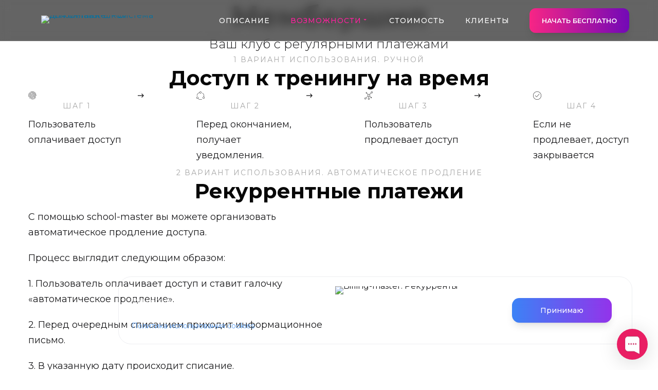

--- FILE ---
content_type: text/html; charset=utf-8
request_url: https://school-master.ru/features/membership
body_size: 32690
content:
<!DOCTYPE html>
<html prefix="og: http://ogp.me/ns#" xmlns="http://www.w3.org/1999/xhtml" lang="ru-ru" dir="ltr">
<head>
<meta http-equiv="Content-Type" content="text/html;charset=UTF-8">
    <meta name="viewport" content="width=device-width, initial-scale=1.0">
    <meta charset="utf-8">
	<title>Мембершип</title>
	<link href="https://school-master.ru/features/membership" rel="canonical">
	<link href="https://school-master.ru/images/favicon.ico" rel="shortcut icon" type="image/vnd.microsoft.icon">
<link href="https://school-master.ru/templates/gridbox/library/icons/custom-icons/checkbox/font.css" rel="stylesheet">
	<link href="https://school-master.ru/templates/gridbox/library/icons/custom-icons/nabor-1/font.css" rel="stylesheet">
	<link href="https://school-master.ru/components/com_gridbox/assets/css/storage/style-11.css?2025-12-22-12-22-00" rel="stylesheet">
	<link href="/templates/gridbox/css/gridbox.css?2.13.0" rel="stylesheet">
	<link href="/templates/gridbox/css/storage/responsive.css?2025-12-21-21-19-18" rel="stylesheet">
	<link href="https://school-master.ru/templates/gridbox/css/storage/style-9.css?2025-12-21-21-19-18" rel="stylesheet">
	<link href="//fonts.googleapis.com/css?family=Montserrat:200,300,700,900,500,400,600&amp;subset=latin,cyrillic,greek,latin-ext,greek-ext,vietnamese,cyrillic-ext" rel="stylesheet">
	<link href="https://school-master.ru/templates/gridbox/css/custom.css" rel="stylesheet">
<script src="/media/mod_menu/js/menu-es5.min.js?520685a0d88f5c6c6e5adfa46a375385" nomodule defer></script>
	<script src="/media/vendor/jquery/js/jquery.min.js"></script>
	<script src="/components/com_gridbox/libraries/bootstrap/bootstrap.js"></script>
	<script src="https://school-master.ru/index.php?option=com_gridbox&amp;task=editor.loadModule&amp;module=gridboxLanguage&amp;2.13.0" async></script>
	<script src="/templates/gridbox/js/gridbox.js?2.13.0"></script>
	<script src="/index.php?option=com_gridbox&amp;task=editor.getItems&amp;id=11&amp;theme=9&amp;edit_type=&amp;view=page&amp;menuitem=120&amp;2025-12-21-21-19-18"></script>

    <style type="text/css">/*/* Plugin Overlay Section*/.ba-item-overlay-section .ba-image-wrapper + .ba-button-wrapper { display: none;}.ba-item-overlay-section .ba-image-wrapper { cursor: pointer;}.ba-overlay-section-backdrop { padding: 0 !important;}.ba-overlay-section .animated { animation-fill-mode: both;}.ba-overlay-section-backdrop.lightbox.visible-section { left: 0;}.ba-overlay-section-backdrop .ba-overlay-section:not(.ba-container) > .ba-section { width: calc(100vw - 17px) !important;}.ba-overlay-section-backdrop .ba-section { flex-direction: column;}/* Overlay Section Button */.ba-overlay-section-backdrop.visible-section .ba-overlay-section { transform: none !important;}.ba-overlay-section-backdrop .ba-overlay-section { transition: transform .3s ease-in-out;}/* Overlay Section Lightbox */.ba-overlay-section-backdrop.lightbox .ba-overlay-section { align-items: center; display: flex; justify-content: center;}.ba-overlay-section-backdrop:not(.horizontal-bottom):not(.horizontal-top) .ba-section { height: auto !important; margin-left: auto; margin-right: auto;}.ba-overlay-section-backdrop.lightbox .ba-section { margin: 50px 0; }/* Overlay Section Vertical Right */.ba-overlay-section-backdrop.vertical-left > .ba-overlay-section >.ba-section,.ba-overlay-section-backdrop.vertical-right > .ba-overlay-section > .ba-section { min-height: 100vh !important;}.ba-overlay-section-backdrop.vertical-right { justify-content: flex-end;}.ba-overlay-section-backdrop.vertical-right > .ba-overlay-section { transform: translateX(100%);}/* Overlay Section Vertical Left */.ba-overlay-section-backdrop.vertical-left { justify-content: flex-start;}.ba-overlay-section-backdrop.vertical-left > .ba-overlay-section { transform: translateX(-100%);}/* Overlay Section Horizontal Top */.ba-overlay-section-backdrop.horizontal-bottom > .ba-overlay-section,.ba-overlay-section-backdrop.horizontal-top > .ba-overlay-section { margin: 0;}.ba-overlay-section-backdrop.horizontal-top > .ba-overlay-section { transform: translateY(-100%);}.ba-overlay-section-backdrop.horizontal-top { align-items: flex-start;}.ba-overlay-section-backdrop.horizontal-top .ba-container,.ba-overlay-section-backdrop.horizontal-bottom .ba-container { max-width: none;}.ba-overlay-section-backdrop.horizontal-top > .ba-overlay-section,.ba-overlay-section-backdrop.horizontal-top > .ba-overlay-section > .ba-section,.ba-overlay-section-backdrop.horizontal-bottom > .ba-overlay-section,.ba-overlay-section-backdrop.horizontal-bottom > .ba-overlay-section > .ba-section { width: 100% !important;}/* Overlay Section Horizontal Bottom */.ba-overlay-section-backdrop.horizontal-bottom { align-items: flex-end; justify-content: start;}.ba-overlay-section-backdrop.horizontal-bottom > .ba-overlay-section { transform: translateY(100%);}@media (-ms-high-contrast: active), (-ms-high-contrast: none){ .ba-overlay-section-backdrop.horizontal-bottom > .ba-overlay-section { margin-right: calc(0px - (100vw - 100%)); overflow-y: scroll; width: calc(100vw + (100vw - 100%))!important; }}@-moz-document url-prefix() { .ba-overlay-section-backdrop.horizontal-bottom > .ba-overlay-section { margin-right: calc(0px - (100vw - 100%)); overflow-y: scroll; width: calc(100vw + (100vw - 100%))!important; }}.ba-store-wishlist-backdrop,.ba-store-cart-backdrop,.ba-overlay-section-backdrop,.ba-lightbox-backdrop.lightbox-center { align-items: center; bottom: 0; box-sizing: border-box; display: flex; justify-content: center; left: 0; min-height: 100vh; opacity: 0; overflow: hidden; overflow-x: hidden; position: fixed; padding: 25px; right: 0; top: 0; transition: none; visibility: hidden; z-index: 9999;}.ba-store-wishlist-backdrop,.ba-store-cart-backdrop { padding: 0;}.ba-store-wishlist-backdrop-out,.ba-store-cart-backdrop-out,.ba-overlay-section-backdrop.overlay-section-backdrop-out,.ba-lightbox-backdrop.lightbox-center.overlay-section-backdrop-out { transition: opacity .3s ease-in-out, visibility .1s .3s, left .1s .3s;}.ba-store-wishlist-backdrop,.ba-store-cart-backdrop,.ba-overlay-section-backdrop { align-items: baseline;}.ba-store-wishlist-opened .ba-store-wishlist-backdrop,.ba-store-cart-opened .ba-store-cart-backdrop,.lightbox-open .ba-lightbox-backdrop,.lightbox-open .ba-overlay-section-backdrop.visible-section { font-size: initial; letter-spacing: initial; line-height: initial; overflow: scroll; overflow-x: hidden;}.ba-not-default-header.ba-store-cart-opened .header,.ba-not-default-header.ba-store-wishlist-opened .header,.ba-store-wishlist-opened,.ba-store-cart-opened { width: calc(100% - var(--body-scroll-width));}.ba-wrapper.ba-lightbox.ba-container.sortabale-parent-node:before { bottom: 0; content: ""; cursor: move; left: 0; overflow: auto; position: absolute; right: 0; top: 0; z-index: 30;}.ba-store-wishlist-backdrop.ba-visible-store-wishlist,.ba-store-cart-backdrop.ba-visible-store-cart,.ba-overlay-section-backdrop.visible-section,.ba-lightbox-backdrop.visible-lightbox { font-size: initial; letter-spacing: initial; line-height: initial; opacity: 1; transition: opacity .3s ease-in-out; visibility: visible;}.ba-store-wishlist-backdrop.ba-visible-store-wishlist .ba-wishlist-checkout-row[data-exists="0"] { cursor: not-allowed;}.ba-store-wishlist-backdrop.ba-visible-store-wishlist .ba-wishlist-checkout-row[data-exists="0"] .ba-wishlist-add-all-btn { opacity: .25; pointer-events: none;}.ba-overlay-section-backdrop.lightbox:not(.visible-section) { left: 100% !important; pointer-events: none!important;}.ba-overlay-section-backdrop .ba-overlay-section,.ba-lightbox-backdrop .ba-lightbox { margin: auto 0;}.ba-store-wishlist-close-wrapper,.ba-store-cart-close-wrapper,.close-overlay-section,.close-lightbox { height: 0; left: 15px; position: absolute; right: 10px; top: 0; z-index: 100;}.ba-store-wishlist-close-wrapper i,.ba-store-cart-close-wrapper i,.close-overlay-section i,.close-lightbox i { color: inherit; cursor: pointer; font-size: 36px; margin-top: 10px; transition: .3s;}.ba-store-wishlist-close-wrapper i,.ba-store-cart-close-wrapper i { color: var(--title); transition: .3s;}.close-overlay-section i:hover,.close-lightbox i:hover,.ba-close-checkout-modal:hover,.ba-store-wishlist-close-wrapper i:hover,.ba-store-cart-close-wrapper i:hover,.ba-cart-product-quantity-cell i:hover { opacity: .5;}.ba-store-wishlist-backdrop > .ba-store-wishlist-close,.ba-modal-sm + .modal-backdrop,.ba-store-cart-backdrop > .ba-store-cart-close,.ba-overlay-section-backdrop > .ba-overlay-section-close,.ba-lightbox-backdrop > .ba-lightbox-close { bottom: 0; left: 0; position: fixed; right: 0; top: 0;}.ba-modal-sm + .modal-backdrop { background-color: var(--overlay); opacity: .05 !important; z-index: 9999 !important;}.ba-lightbox-backdrop:not(.visible-lightbox) .ba-lightbox,.ba-lightbox-backdrop:not(.visible-lightbox) .ba-cookies,.ba-overlay-section-backdrop.lightbox { left: 100% ;}/*/* Plugin Social Sharing*/.ba-item-social { text-align: center;}.ba-social-classic > div:hover { background: #fafafa;}.ba-social > div { align-items: center; border-radius: 3px; cursor: pointer; display: inline-flex; justify-content: flex-start; margin: 5px 10px 5px 10px; overflow: hidden; white-space: nowrap;}.ba-social .social-button { color: #fff; display: inline-block; font-style: initial; font-weight: bold; text-align: left; text-transform: initial;}.ba-social-sidebar .social-button { border: 1px solid transparent; padding-left: 0;}.ba-social.ba-social-sm div { line-height: 22px;}.ba-social.ba-social-sm .social-counter { width: 22px;}.ba-social.ba-social-sm { font-size: 12px;}.ba-social.ba-social-md div { line-height: 34px;}.ba-social.ba-social-md .social-counter { width: 34px;}.ba-social.ba-social-md { font-size: 15px;}.ba-social.ba-social-lg div { line-height: 44px;}.ba-social.ba-social-lg .social-counter { width: 44px;}.ba-social.ba-social-lg { font-size: 18px;}.ba-social.ba-social-sm .social-button { min-width: 150px;}.ba-social.ba-social-md .social-button { min-width: 200px;}.ba-social.ba-social-lg .social-button { min-width: 250px;}.ba-social.ba-social-md .social-button,.ba-social.ba-social-lg .social-button { font-size: 14px;}.ba-social-sidebar .ba-social .social-button { border: none;}.ba-social .social-button i { color: #fff; text-align: center; vertical-align: middle; width: 1em;}.ba-social.ba-social-sm .social-button i { font-size: 16px; padding: 15px;}.ba-social.ba-social-md .social-button i { font-size: 18px; padding: 15px;}.ba-social.ba-social-lg .social-button i { font-size: 21px; padding: 20px;}.social-counter { border-radius: 50%; color: #fff; display: inline-block; font-family: 'Roboto', sans-serif; font-size: 12px; font-style: initial; font-weight: bold; margin-right: 15px; position: relative; text-transform: initial;}.ba-social.ba-social-sm .social-counter { font-size: 10px;}/* Minimal */.ba-social-minimal.ba-social > div { margin: 0; position: relative; overflow: visible;}.ba-social-minimal .social-button i { color: var(--icon);}.ba-social-minimal.ba-social.ba-social-sm .social-button i,.ba-social-minimal.ba-social.ba-social-md .social-button i,.ba-social-minimal.ba-social.ba-social-lg .social-button i { border-radius: 3px; transition: .3s;}.ba-social-minimal.ba-social.ba-social-sm .social-button,.ba-social-minimal.ba-social.ba-social-md .social-button,.ba-social-minimal.ba-social.ba-social-lg .social-button { height: auto; min-width: auto;}.ba-social-minimal.ba-social.ba-social-sm .social-button { width: 44px;}.ba-social-minimal.ba-social.ba-social-md .social-button { width: 61px;}.ba-social-minimal.ba-social.ba-social-lg .social-button { width: 78px;}.ba-social-minimal .social-counter { height: 16px; line-height: 17px; position: absolute; right: -3px; margin: 0; top: 1px; width: 16px !important; font-size: 10px;}.ba-social-minimal.ba-social.ba-social-sm .social-counter { top: 1px; right: 1px;}.ba-social-minimal.ba-social.ba-social-md .social-counter { top: 5px; right: 5px;}.ba-social-minimal.ba-social.ba-social-lg .social-counter { top: 7px; right: 7px;}.ba-social-minimal.ba-social.ba-social-sm .social-button i { font-size: 14px; padding: 15px;}.ba-social-minimal.ba-social.ba-social-md .social-button i { font-size: 21px; padding: 20px;}.ba-social-minimal.ba-social.ba-social-lg .social-button i { font-size: 28px; padding: 25px;}/* Flat */.ba-social-flat > div { border: none;}.ba-social-flat.ba-social .social-counter,.ba-social-flat.ba-social .social-button i { background: rgba(0, 0, 0, 0.25);}.ba-social-classic .social-button i,.ba-social-flat.ba-social .social-button i { margin-right: 20px;}.ba-social-minimal.ba-social .social-button i:hover { color: #fff;}.ba-social-minimal.ba-social .vk .social-button i:hover,.ba-social-minimal .vk .social-counter,.ba-social-classic .vk .social-button i,.ba-social-circle .vk .social-button,.ba-social-flat.ba-social .vk { background: #5b7aa8;}.ba-social-minimal.ba-social .facebook .social-button i:hover,.ba-social-minimal .facebook .social-counter,.ba-social-classic .facebook .social-button i,.ba-social-circle .facebook .social-button,.ba-social-flat.ba-social .facebook { background: #3b5998;}.ba-social-minimal.ba-social .twitter .social-button i:hover,.ba-social-minimal .twitter .social-counter,.ba-social-classic .twitter .social-button i,.ba-social-circle .twitter .social-button,.ba-social-flat.ba-social .twitter { background: #00aced;}.ba-social-minimal.ba-social .linkedin .social-button i:hover,.ba-social-minimal .linkedin .social-counter,.ba-social-classic .linkedin .social-button i,.ba-social-circle .linkedin .social-button,.ba-social-flat.ba-social .linkedin { background: #0077B5;}.ba-social-minimal.ba-social .pinterest .social-button i:hover,.ba-social-minimal .pinterest .social-counter,.ba-social-classic .pinterest .social-button i,.ba-social-circle .pinterest .social-button,.ba-social-flat.ba-social .pinterest { background: #cb2027;}.ba-item-social:not(.ba-social-sidebar) .ba-social-classic div:hover .social-button i:before,.ba-item-social:not(.ba-social-sidebar) .ba-social-flat.ba-social div:hover .social-button i:before { animation: social-button-to-right 0.3s forwards; display: block;}@keyframes social-button-to-right { 49% {transform: translate(100%);} 50% {opacity: 0;transform: translate(-100%);} 51% {opacity: 1;}}.ba-social-circle div:hover .social-button i:before { animation: social-button-to-bottom 0.3s forwards; display: block;}@keyframes social-button-to-bottom { 49% {transform: translateY(100%);} 50% {opacity: 0;transform: translateY(-100%);} 51% {opacity: 1;}}/* Classic */.ba-social-classic > div { background: var(--bg-secondary);}.ba-social-classic .social-button { color: #000;}.ba-social-classic .social-counter { background: rgba(0, 0, 0, 0.05); color: #000;}/* Social Circle */.ba-social-circle.ba-social > div { display: inline-block; line-height: normal; position: relative; vertical-align: top;}.ba-social-minimal .social-button,.ba-social-circle .social-button { color: transparent; display: block; overflow: hidden; padding: 0; width: 0;}.ba-social-circle .social-button i { border-radius: 50%; position: absolute; vertical-align: middle;}.ba-social-circle .social-counter { background-color: transparent; color: #333; margin: 0;}.ba-social-circle.ba-social .social-button { align-items: center; border-radius: 50%; box-sizing: border-box; display: flex; justify-content: center; margin: 0 auto;}.ba-social-sidebar .ba-social-circle.ba-social .social-button { border-width: 0; margin: 3px 0; padding: 5px 10px;}.ba-social-sidebar .ba-social-circle { margin-top: 1px;}.ba-social-circle.ba-social .social-button i { margin: 0; font-size: 16px !important;}.ba-social-circle.ba-social.ba-social-sm .social-button { min-width: 55px; height: 55px;}.ba-social-circle.ba-social.ba-social-md .social-button { min-width: 65px; height: 65px;}.ba-social-circle.ba-social.ba-social-lg .social-button { min-width: 75px; height: 75px;}.ba-social-circle.ba-social.ba-social-sm .social-counter,.ba-social-circle.ba-social.ba-social-md .social-counter,.ba-social-circle.ba-social.ba-social-lg .social-counter { line-height: 36px; font-size: 14px; font-weight: bold;}.ba-social-sidebar .ba-social-circle.ba-social .social-counter { padding: 0;}.ba-social-circle .social-counter:before,.ba-social-circle .social-counter:after { display: none;}.ba-social-sidebar .ba-social.ba-social-circle > div { max-width: none; min-width: auto;}.ba-social-sidebar .ba-social.ba-social-circle .social-counter { bottom: 10px; color: #fff; font-size: 10px; left: 50%; line-height: normal !important; position: absolute; transform: translateX(-50%);}/* Social Sidebar */.ba-social-sidebar { left: 100% !important; position: fixed !important; top: 50% !important; min-height: 50px; transition: opacity .3s linear; z-index: 30;}.ba-opened-menu .ba-social-sidebar { z-index: 5;}.ba-social-sidebar[data-size="ba-social-lg"][data-style="ba-social-minimal"] { transform: translateY(calc((-74px/2) * var(--social-count))) translateX(-100%);}.ba-social-sidebar[data-size="ba-social-md"][data-style="ba-social-minimal"] { transform: translateY(calc((-62px/2) * var(--social-count))) translateX(-100%);}.ba-social-sidebar[data-size="ba-social-sm"][data-style="ba-social-minimal"] { transform: translateY(calc((-59px/2) * var(--social-count))) translateX(-100%);}.ba-social-sidebar[data-size="ba-social-lg"][data-style="ba-social-flat"] { transform: translateY(calc((-74px/2) * var(--social-count))) translateX(-100%);}.ba-social-sidebar[data-size="ba-social-md"][data-style="ba-social-flat"] { transform: translateY(calc((-62px/2) * var(--social-count))) translateX(-100%);}.ba-social-sidebar[data-size="ba-social-sm"][data-style="ba-social-flat"] { transform: translateY(calc((-59px/2) * var(--social-count))) translateX(-100%);}.ba-social-sidebar[data-size="ba-social-lg"][data-style="ba-social-classic"] { transform: translateY(calc((-71px/2) * var(--social-count))) translateX(-100%);}.ba-social-sidebar[data-size="ba-social-md"][data-style="ba-social-classic"] { transform: translateY(calc((-58px/2) * var(--social-count))) translateX(-100%);}.ba-social-sidebar[data-size="ba-social-sm"][data-style="ba-social-classic"] { transform: translateY(calc((-56px/2) * var(--social-count))) translateX(-100%);}.ba-social-sidebar[data-size="ba-social-lg"][data-style="ba-social-circle"] { transform: translateY(calc((-92px/2) * var(--social-count))) translateX(-100%);}.ba-social-sidebar[data-size="ba-social-md"][data-style="ba-social-circle"] { transform: translateY(calc((-82px/2) * var(--social-count))) translateX(-100%);}.ba-social-sidebar[data-size="ba-social-sm"][data-style="ba-social-circle"] { transform: translateY(calc((-72px/2) * var(--social-count))) translateX(-100%);}.lightbox-open .ba-social-sidebar { left: calc(100% - 17px) !important; transition: opacity 0s linear; opacity: 0;}.ba-social-sidebar .ba-social-lg > div,.ba-social-sidebar .ba-social-md > div,.ba-social-sidebar .ba-social-sm > div { max-width: 100px;}.ba-social-sidebar .ba-social-classic { align-items: flex-end; display: flex; flex-direction: column;}.ba-social-sidebar .ba-social-classic > div { border-radius: 0;}.ba-social-sidebar .ba-social-classic .social-button { backface-visibility: hidden; border-width: 0;}.ba-social-sidebar .ba-social-lg:hover > div ,.ba-social-sidebar .ba-social-md:hover > div ,.ba-social-sidebar .ba-social-sm:hover > div { backface-visibility: hidden; max-width: 350px;}.ba-social-sidebar .ba-social-minimal.ba-social-lg,.ba-social-sidebar .ba-social-minimal.ba-social-md,.ba-social-sidebar .ba-social-minimal.ba-social-sm { overflow: visible; text-align: center !important;}.ba-social-sidebar .ba-social-lg,.ba-social-sidebar .ba-social-md,.ba-social-sidebar .ba-social-sm { overflow: hidden; text-align: right !important;}.ba-social-sidebar .ba-social.ba-social-lg:not(.ba-social-circle):not(.ba-social-minimal) > div { transform: translateX(100%) translateX(-62px);}.ba-social-sidebar .ba-social.ba-social-md:not(.ba-social-circle):not(.ba-social-minimal) > div { transform: translateX(100%) translateX(-49px);}.ba-social-sidebar .ba-social.ba-social-sm:not(.ba-social-circle):not(.ba-social-minimal) > div { transform: translateX(100%) translateX(-47px);}.ba-social-sidebar .ba-social.ba-social-sm:not(.ba-social-circle):not(.ba-social-minimal) > div:hover,.ba-social-sidebar .ba-social.ba-social-md:not(.ba-social-circle):not(.ba-social-minimal) > div:hover,.ba-social-sidebar .ba-social.ba-social-lg:not(.ba-social-circle):not(.ba-social-minimal) > div:hover { transform: translateX(1px);}.ba-social-sidebar .ba-social > div { display: inline-block; margin: 0; text-align: center; transition: transform .3s linear;}.ba-social-sidebar .ba-social .social-counter { text-align: center;}/*/* Plugin Social Icons*/.ba-item-social-icons .ba-icon-wrapper a { display: inline-block; vertical-align: middle; margin-bottom: 5px;}.ba-item-social-icons .ba-icon-wrapper a:not(:last-child){ margin-right: 5px;}.ba-item-social-icons .ba-icon-wrapper i { text-align: center; box-shadow: none;}/*/* Main menu*/.main-menu > .add-new-item,.close-menu,.open-menu { display: none;}.mod-menu__sub,.nav-child { transition: all .5s ease;}.nav { margin: 0;}.main-menu .nav { font-size: 0; letter-spacing: 0; line-height: 0; list-style: none; margin-bottom: 0; padding-left: 0;}.main-menu .nav > li { display: inline-block; float: none; overflow: visible; text-decoration: none;}.vertical-menu .main-menu .nav > li { overflow: visible;}.main-menu .nav > li > a,.main-menu .nav > li > span { background: transparent; display: block;}.main-menu .nav > li > a:hover,.main-menu .nav > li > a:focus { background: transparent;}.mod-menu__sub,.nav-child { padding: 0; width: 250px;}li.deeper > span i.ba-icon-caret-right,li.deeper > a i.ba-icon-caret-right { color: inherit; font-size: inherit; line-height: inherit; padding: 0 5px;}.vertical-menu li.deeper > span i.ba-icon-caret-right,.vertical-menu li.deeper > a i.ba-icon-caret-right,.nav > li li.deeper > span i.ba-icon-caret-right,.nav > li li.deeper > a i.ba-icon-caret-right { float: right;}@-moz-document url-prefix() { .nav li.deeper > span i.ba-icon-caret-right, .nav li.deeper > a i.ba-icon-caret-right { float: right; } li.deeper > span i.ba-icon-caret-right, li.deeper > a i.ba-icon-caret-right { display: block; float: none; position: static; text-align: right; }}.deeper.parent > .mod-menu__sub,.deeper.parent > .nav-child { display: none;}.nav > .deeper.parent > .mod-menu__sub,.nav > .deeper.parent > .nav-child { padding: 0; position: absolute; z-index: 20;}.mod-menu__sub li > span,.mod-menu__sub li > a,.nav-child li > span,.nav-child li > a { display: block; padding: 10px 20px;}.mod-menu__sub > .deeper,.nav-child > .deeper { position: relative;}.mod-menu__sub li,.nav-child li { text-decoration: none; list-style: none;}.mod-menu__sub > .deeper:hover > .mod-menu__sub,.nav-child > .deeper:hover > .nav-child { left: 100%; position: absolute; top: 0px;}.nav li.deeper:hover > .mod-menu__sub,.megamenu-editing.megamenu-item > .tabs-content-wrapper .ba-section,.nav li:hover > .tabs-content-wrapper .ba-section,.nav li.deeper:hover > .nav-child { animation-fill-mode: none; animation-delay: 0s; box-sizing: border-box; display: block;}li.deeper >span,li.deeper > a { position: relative;}.ba-menu-backdrop { background-color: rgba(0,0,0, .1); bottom: 0; display: none; left: 0; position: fixed; right: 0; top: 0; z-index: 1;}.dropdown-left-direction { right: 0;}.child-dropdown-left-direction,.dropdown-left-direction ul { right: 100%; left: auto !important;}.dropdown-top-direction { transform: translateY(calc( 0px - var(--dropdown-top-diff) - 25px)); top: auto !important;}/* Menu With Icon */.ba-item-main-menu .nav li span i.ba-menu-item-icon,.ba-item-main-menu .nav li a i.ba-menu-item-icon,.menu li span i.ba-menu-item-icon,.menu li a i.ba-menu-item-icon { color: inherit; line-height: 0; margin-right: 10px; text-align: center; vertical-align: middle; width: 1em;}/* Megamenu */.megamenu-item .ba-section { max-width: 100%;}.megamenu-item > .mod-menu__sub,.ba-menu-wrapper > .tabs-content-wrapper,.megamenu-item > .tabs-content-wrapper,.megamenu-item > .nav-child { display: none !important; z-index: 999;}.row-with-megamenu .megamenu-editing.megamenu-item > .tabs-content-wrapper,.megamenu-item:hover >.tabs-content-wrapper { display: block !important;}.megamenu-item >.tabs-content-wrapper { position: absolute; top: 100%;}.vertical-menu .megamenu-item >.tabs-content-wrapper.ba-container { top: 0;}.megamenu-item >.tabs-content-wrapper:not(.ba-container) { max-width: none !important;}.megamenu-item >.tabs-content-wrapper:not(.ba-container) .ba-section { width: 100% !important;}.megamenu-item >.tabs-content-wrapper.ba-container:not(.megamenu-center) { margin: 0 !important;}.megamenu-item >.tabs-content-wrapper.ba-container { width: auto !important; max-width: none;}.mod-menu__sub > .megamenu-item .ba-icon-caret-right,.mod-menu__sub > .megamenu-item >.tabs-content-wrapper,.nav-child > .megamenu-item .ba-icon-caret-right,.nav-child > .megamenu-item >.tabs-content-wrapper { display: none !important;}.megamenu-item .ba-section { min-height: 50px;}/* Vertical layout menu */.vertical-menu .main-menu .nav > li { display: block; position: relative;}.vertical-menu .main-menu .nav > li.deeper.parent > .mod-menu__sub,.vertical-menu .megamenu-item > .tabs-content-wrapper.ba-container,.vertical-menu .main-menu .nav > li.deeper.parent > .nav-child { margin-left: 100% !important;}.vertical-menu .megamenu-item >.tabs-content-wrapper.ba-container.megamenu-center { padding: 0 !important; top: auto;}.vertical-menu .main-menu .nav > li.megamenu-item { align-items: center; display: flex;}.vertical-menu .main-menu .nav > li> span,.vertical-menu .main-menu .nav > li> a { width: 100%; box-sizing: border-box;}.vertical-menu .main-menu .nav > li .mod-menu__sub,.vertical-menu .main-menu .nav > li .nav-child { top: 0;}.megamenu-item > .tabs-content-wrapper { margin-left: calc(var(--menu-item-left-offset) * -1) !important;}.megamenu-item > .tabs-content-wrapper.ba-container { margin-left: 0 !important;}.megamenu-item > .tabs-content-wrapper.ba-container.megamenu-center { margin-left: calc(var(--menu-item-width) / 2 - var(--megamenu-width) / 2 - 50px) !important;}.ba-hamburger-menu >.main-menu .ba-overlay { z-index: -1;}/* Collapsible Vertical Menu*/.collapsible-vertical-submenu.vertical-menu .main-menu .nav > li.deeper.parent > .mod-menu__sub,.collapsible-vertical-submenu.vertical-menu .main-menu .nav > .deeper.parent .mod-menu__sub,.collapsible-vertical-submenu.vertical-menu .main-menu .nav > .deeper.parent .nav-child, .collapsible-vertical-submenu.vertical-menu .main-menu .menu > .deeper.parent .mod-menu__sub, .collapsible-vertical-submenu.vertical-menu .main-menu .menu > .deeper.parent .nav-child { box-sizing: border-box; display: block; margin-left: 0 !important; margin-top: 0; position: static; transform: none !important; width: 100% !important;}@keyframes visible-nav-child { 0% {max-height: 0; overflow: hidden;opacity: 0;} 99%{max-height: 400vh; overflow: visible; opacity: 1;} 100%{max-height: 400vh; overflow: visible; opacity: 1;}}.collapsible-vertical-submenu.vertical-menu .deeper.parent.visible-nav-child > ul.mod-menu__sub, .collapsible-vertical-submenu.vertical-menu .deeper.parent.visible-nav-child > .tabs-content-wrapper, .collapsible-vertical-submenu.vertical-menu .deeper.parent.visible-nav-child > ul.nav-child { animation: visible-nav-child .5s linear both!important; overflow: visible;}@keyframes hidden-nav-child { to{max-height: 0!important; overflow: hidden; opacity: 0;}}.collapsible-vertical-submenu.vertical-menu .deeper.parent.hidden-nav-child > ul.mod-menu__sub, .collapsible-vertical-submenu.vertical-menu .deeper.parent.hidden-nav-child > .tabs-content-wrapper, .collapsible-vertical-submenu.vertical-menu .deeper.parent.hidden-nav-child > ul.nav-child { animation: hidden-nav-child .3s linear both !important; box-sizing: border-box;}.collapsible-vertical-submenu.vertical-menu .deeper.parent:not(.visible-nav-child) > ul.mod-menu__sub, .collapsible-vertical-submenu.vertical-menu .deeper.parent:not(.visible-nav-child) > .tabs-content-wrapper, .collapsible-vertical-submenu.vertical-menu .deeper.parent:not(.visible-nav-child) > ul.nav-child { max-height: 0 !important; overflow: hidden; padding-top: 0 !important; padding-bottom: 0 !important;}.collapsible-vertical-submenu.vertical-menu .deeper.parent.visible-nav-child > span i:not(.ba-menu-item-icon):before, .collapsible-vertical-submenu.vertical-menu .deeper.parent.visible-nav-child > a i:not(.ba-menu-item-icon):before { transform: rotate(90deg);}.collapsible-vertical-submenu.vertical-menu .deeper.parent > span i:before, .collapsible-vertical-submenu.vertical-menu .deeper.parent > a i:before { align-items: center; display: inline-flex; justify-content: center; transition: all .15s linear; width: 1em;}.com-baforms .ba-tooltip { margin-left: 0px; position: fixed !important;}/*/* Plugin Cookies*/.ba-cookies.notification-bar-top,.ba-cookies.notification-bar-bottom { position: fixed; width: 100%!important;}.ba-cookies.notification-bar-top { top: 0;}.ba-cookies.notification-bar-bottom { bottom: 0;}.ba-cookies.notification-bar-top .ba-section,.ba-cookies.notification-bar-bottom .ba-section { width: 100% !important;}/*/* Plugin Lightbox*/.ba-lightbox-backdrop { opacity: 0; position: absolute; visibility: hidden; transition: all .3s ease-in-out; z-index: 1070;}.ba-lightbox { visibility: hidden;}.visible-lightbox.ba-lightbox { visibility: visible;}.ba-lightbox { width: 100%;}.ba-lightbox.ba-container { width: auto !important;}.ba-lightbox .ba-section { max-width: 100%!important;}.visible-lightbox .ba-lightbox { display: block; visibility: visible;}.ba-lightbox-backdrop.lightbox-center .ba-section { margin: 0 auto}/* Lightbox Position */.lightbox-bottom-left > .ba-lightbox-close,.lightbox-bottom-right > .ba-lightbox-close,.lightbox-top-left > .ba-lightbox-close,.lightbox-top-right > .ba-lightbox-close { display: none !important;}.lightbox-top-left .ba-lightbox,.lightbox-top-right .ba-lightbox,.lightbox-bottom-left .ba-lightbox,.lightbox-bottom-right .ba-lightbox { position: fixed; z-index: 1070;}.lightbox-top-left .ba-lightbox,.lightbox-top-right .ba-lightbox { margin: 0; top: 50px;}.lightbox-bottom-left .ba-lightbox,.lightbox-bottom-right .ba-lightbox { bottom: 50px; margin: auto 0 0 0;}.lightbox-top-left .ba-lightbox,.lightbox-bottom-left .ba-lightbox { left: 50px;}.lightbox-bottom-right .ba-lightbox,.lightbox-top-right .ba-lightbox { right: 50px;}.lightbox-bottom-right .ba-lightbox .ba-section,.lightbox-top-right .ba-lightbox .ba-section { float: right;}/*/* Plugin Icons*/.ba-item-icon a { display: inline-block !important;}.ba-item-icon .ba-icon-wrapper i { cursor: default !important; line-height: 1em; text-align: center;}.ba-item-icon .ba-icon-wrapper a i { cursor: pointer !important;}/*/* Shape Divider*/.ba-shape-divider.ba-shape-divider-top { transform: scaleY(-1);}.ba-shape-divider { border-radius: inherit; bottom: 0; left: 0; overflow: hidden; position: absolute; right: 0; top: 0; z-index: 1;}.ba-shape-divider svg { bottom: 0; fill: currentColor; left: 0; min-width: 100%; position: absolute;}.ba-row .ba-shape-divider { z-index: -1;}.ba-shape-divider { max-width: 100%; overflow: hidden;}.ba-shape-divider > * { width: inherit;}/* MS Edge Browser */@supports (-ms-ime-align:auto) { .ba-shape-divider:empty { display: none !important; }}/* IE10 and IE11 */@media screen and (-ms-high-contrast: active), (-ms-high-contrast: none) { .ba-shape-divider:empty { display: none !important; }}/*/* Plugin Headline*/.ba-item-headline .headline-wrapper > * > span { display: inline-block; white-space: nowrap;}@keyframes notification-in { from {bottom: 0; transform: translateY(100%); opacity: 0;}}#system-message { animation: notification-in .4s cubic-bezier(.25,.98,.26,.99) both; border-radius: 6px; border: none; bottom: 50px; box-shadow: 0 10px 30px rgba(0,0,0,0.3); color: #fff; display: block; opacity: 1; overflow: hidden; padding: 0; position: fixed; right: 50px; text-shadow: none; visibility: visible; z-index: 1510;}#system-message-container .alert { background: #02adea; display: inline-block; padding: 40px 25px; width: 250px;}#system-message-container .alert.alert-warning,#system-message-container .alert.alert-danger,#system-message-container .alert.alert-error { background-color: #ff776f;;}#system-message .alert-heading { color: #fff; display: block; font-size: 14px; font-weight: bold; letter-spacing: 0; line-height: 16px; margin: 0 0 15px !important; text-align: left; text-decoration: none; text-transform: uppercase;}#system-message > div .alert-message { color: #fff; font-size: 14px; font-weight: 500; line-height: 24px; margin: 0; opacity: .6; word-break: break-word;}#system-message .alert:before,#system-message .close { color: #fff; opacity: 1; padding: 8px; position: absolute; right: 5px; text-shadow: none; top: 0; opacity: 0;}#system-message > .alert:before { content: '\e04a'; display: inline-block; font: normal normal normal 24px/1 'balbooa-family'; opacity: 1; padding: 13px 10px;}.lazy-load-image,.lazy-load-image > .parallax-wrapper .parallax,.slideshow-content.lazy-load-image .ba-slideshow-img,.lazy-load-image .ba-store-app-product .ba-slideshow-img:before,.lazy-load-image .ba-store-app-product a:before,.lazy-load-image .ba-slideshow-img a, .lazy-load-image .ba-blog-post-image a { background-image: none !important;}.content-text table { width: 100% !important;}.content-text * { word-break: normal;}.content-text pre { border: 1px solid var(--border); margin: 0; max-height: 400px; overflow-x: hidden; overflow-y: scroll; padding: 50px; text-decoration: none !important; text-transform: none !important; white-space: pre-wrap; word-break: break-all;}.content-text pre code { font-family: inherit;}.ba-copy-to-clipboard i,.ba-item-text a { transition: .3s}.ba-copy-to-clipboard:hover i { opacity: .5;}span.ba-copy-to-clipboard { bottom: 10px; cursor: pointer; font-size: 28px; line-height: 0; position: absolute; right: 25px;}/*/* Plugin Button*/.ba-button-wrapper a { text-decoration: none;}.ba-item-categories .ba-blog-post .ba-app-sub-category a,.ba-blog-post-add-to-cart,.event-calendar-events-list a,.ba-post-navigation-info a,.intro-post-wrapper .intro-post-info > span a,.ba-item-icon-list .ba-icon-list-wrapper ul li a *,.ba-post-author-title a,.ba-item-one-page-menu a,.ba-item-main-menu a,.ba-item-main-menu .separator,.ba-item-tabs .nav-tabs a,.ba-blog-post-info-wrapper > span a,.intro-post-wrapper > span a,.ba-blog-post-title a,.ba-item-overlay-section .ba-button-wrapper .ba-btn-transition,.ba-btn-transition { cursor: pointer; transition: color .3s ease-in-out, background .3s ease-in-out;}.ba-item-main-menu .separator { cursor: default;}.ba-button-wrapper a { display: inline-flex; align-items: center;}.ba-item-scroll-to .ba-btn-transition span + i,.ba-item-overlay-section .ba-btn-transition span + i,.ba-item-button .ba-btn-transition span + i { color: inherit; line-height: 1em; text-align: center; width: 1em;}.empty-textnode + i,.ba-item-overlay-section .empty-textnode + i,.ba-btn-transition .empty-textnode + i { margin: 0 !important;}.ba-item-overlay-section,.ba-item-image { line-height: 0 !important;}.ba-image-wrapper > a,.ba-image-wrapper { line-height: 0; display: block;}.ba-image-wrapper { box-sizing: border-box; max-width: 100%;}.ba-image-wrapper img.ba-lightbox-item-image { cursor: zoom-in;}.ba-item-image-field .ba-image-wrapper,.ba-item-overlay-section .ba-image-wrapper,.ba-item-image .ba-image-wrapper { display: inline-block; position: relative;}.ba-item-image-field .ba-image-wrapper img,.ba-item-overlay-section .ba-image-wrapper img,.ba-item-image .ba-image-wrapper img { width: 100% !important;}.ba-image-item-caption,.ba-simple-gallery-caption { opacity: 0;}.ba-item-image .ba-image-wrapper.visible-image-caption .ba-image-item-caption,.ba-item-overlay-section .ba-image-wrapper:hover .ba-image-item-caption,.ba-item-image .ba-image-wrapper:hover .ba-image-item-caption,.ba-instagram-image:hover .ba-simple-gallery-caption { opacity: 1;}.ba-item-image .ba-image-wrapper.visible-image-caption .ba-image-item-caption,.ba-item-image .ba-image-wrapper.visible-image-caption:hover img { transform: none !important;}.ba-item-overlay-section img,.ba-image-item-caption,.ba-item-image .ba-image-wrapper img,.ba-image-item-caption .ba-caption-overlay,.ba-instagram-image .ba-caption-overlay,.ba-simple-gallery-caption { transition-duration: var(--transition-duration); transition-property: all;}.ba-image-item-caption,.ba-image-item-caption .ba-caption-overlay,.ba-simple-gallery-image,.ba-simple-gallery-caption .ba-caption-overlay,.ba-simple-gallery-caption { bottom: 0; display: flex; flex-direction: column; justify-content: center; left: 0; padding: 20px; position: absolute; right: 0; top: 0;}.ba-btn-transition + .ba-image-item-caption { pointer-events: none;}.ba-image-item-caption .ba-caption-overlay,.ba-simple-gallery-image { padding: 0;}.ba-item .ba-image-wrapper,.ba-item-simple-gallery .ba-instagram-image { overflow: hidden; transform: translate3d(0, 0, 0);}.ba-image-item-caption *:not(.ba-caption-overlay),.ba-simple-gallery-caption *:not(.ba-caption-overlay){ z-index: 1;}@keyframes fadeIn { 0% { opacity: 0; } 100% { opacity: 1; }}.ba-item-content-slider .active .fadeIn,.fadeIn { animation-name: fadeIn;}</style>

<script async src="https://kurteev.vamtel.ru/callback.js" charset="utf-8"></script>	<link href="https://school-master.ru/templates/gridbox/css/storage/code-editor-9.css?2025-12-21-21-19-18" rel="stylesheet" type="text/css">
    <script>
        var JUri = 'https://school-master.ru/',
            breakpoints = {"laptop":1200,"tablet":1024,"tablet-portrait":768,"phone":667,"phone-portrait":375},
            menuBreakpoint = '768' * 1,
            disableResponsive = false,
            google_fonts = 1,
            gridboxVersion = '2.13.0',
            themeData = {"id":"11","theme":"9","page":{"option":"com_gridbox","view":"page","id":"11"}};
    </script>
<style>
.ba-form-7,
.forms-calendar-wrapper[data-form="7"],
.ba-form-authorize-modal[data-form="7"],
.ba-form-paypal-modal[data-form="7"] {
    --form-width-value: 100%;
	--form-width-fullwidth: 100%;
	--form-background-color: rgba(255, 255, 255, 0);
	--form-padding-top: 0px;
	--form-padding-right: 0px;
	--form-padding-bottom: 0px;
	--form-padding-left: 0px;
	--form-border-top: 0;
	--form-border-right: 0;
	--form-border-bottom: 0;
	--form-border-left: 0;
	--form-border-color: #e3e3e3;
	--form-border-radius: 0px;
	--form-border-width: 0px;
	--form-shadow-value: 0;
	--form-shadow-color: rgba(0, 0, 0, 0.15);
	--label-typography-font-family: inherit;
	--label-typography-font-size: 16px;
	--label-typography-letter-spacing: 0px;
	--label-typography-line-height: 36px;
	--label-typography-color: rgba(87, 99, 117, 1);
	--label-typography-font-weight: bold;
	--label-typography-text-align: left;
	--label-typography-font-style: normal;
	--label-typography-text-transform: none;
	--field-background-color: rgba(255, 255, 255, 1);
	--field-padding-top: 15px;
	--field-padding-right: 25px;
	--field-padding-bottom: 15px;
	--field-padding-left: 25px;
	--field-margin-top: 7px;
	--field-margin-bottom: 7px;
	--field-border-top: 1;
	--field-border-right: 1;
	--field-border-bottom: 1;
	--field-border-left: 1;
	--field-border-color: rgba(209, 213, 219, 1);
	--field-border-radius: 14px;
	--field-border-width: 1px;
	--field-typography-font-family: Montserrat;
	--field-typography-font-size: 16px;
	--field-typography-letter-spacing: 0px;
	--field-typography-line-height: 25px;
	--field-typography-color: rgba(38, 50, 69, 1);
	--field-typography-font-weight: normal;
	--field-typography-text-align: left;
	--field-typography-font-style: normal;
	--field-typography-text-transform: none;
	--field-icon-size: 24px;
	--field-icon-color: rgba(100, 116, 139, 1);
	--field-icon-text-align: flex-start;
	--theme-color: rgba(114, 9, 183, 1);
	--lightbox-color: rgba(0,0,0,0.15);
	}
</style>
<script>
var JUri = 'https://school-master.ru/',
	uploads_storage = 'images/baforms/uploads',
	loadFormsMap = {"load":false};
window.conditionLogic = window.conditionLogic ? window.conditionLogic : {};
window.conditionLogic[7] = [];
</script>

	<link href="https://school-master.ru/components/com_baforms/assets/css/ba-style.css?2.0.6" rel="stylesheet" type="text/css">
	<link href="//fonts.googleapis.com/css?family=Montserrat" rel="stylesheet" type="text/css">
<script src="https://school-master.ru/components/com_baforms/assets/js/ba-form.js?2.0.6"></script>	<meta property="og:type" content="article">
	<meta property="og:title" content="Мембершип">
	<meta property="og:description" content="">
	<meta property="og:url" content="">
	<meta property="og:image" content="">

	<link href="https://school-master.ru/templates/gridbox/library/icons/fontawesome/fontawesome.css" rel="stylesheet" type="text/css">
	<link href="https://school-master.ru/templates/gridbox/library/icons/material/material.css" rel="stylesheet" type="text/css">
	<link href="https://school-master.ru/templates/gridbox/library/icons/outline/flaticon.css" rel="stylesheet" type="text/css">
	<script src="https://school-master.ru/components/com_gridbox/libraries/modules/initItems.js?2.13.0"></script>
	<script src="https://school-master.ru/components/com_gridbox/libraries/modules/initimage.js?2.13.0"></script>
	<script src="https://school-master.ru/components/com_gridbox/libraries/modules/initmenu.js?2.13.0"></script>
	<script src="https://school-master.ru/components/com_gridbox/libraries/modules/initoverlay-button.js?2.13.0"></script>
	<script src="https://school-master.ru/components/com_gridbox/libraries/modules/initText.js?2.13.0"></script>
	<script src="https://school-master.ru/components/com_gridbox/libraries/modules/initheadline.js?2.13.0"></script>
</head>
<body class="com_gridbox page ">
    <div class="ba-overlay"></div>
    <header class="header "><meta http-equiv="Content-Type" content="text/html;charset=UTF-8">
        <div class="ba-wrapper">
 <div class="ba-section row-fluid lazy-load-image" id="item-179497138800" data-effect="">
 <div class="ba-overlay"></div>
 
 
 <div class="ba-section-items">
 
 
<div class="ba-row-wrapper ba-container" style="--row-sticky-offset: 0px;">
<a>
 </a><div class="ba-row row-fluid no-gutter-desktop lazy-load-image" id="item-17405669885310" data-effect="">
<a>
 <div class="ba-overlay"></div>
 
 
 
 
</a><div class="column-wrapper">
<a>
 </a><div class="ba-grid-column-wrapper ba-col-3 ba-tb-pt-6 ba-sm-la-5 ba-sm-pt-12" data-span="3" style="">
<a>
 </a><div class="ba-grid-column column-content-align-middle column-horizontal-direction column-horizontal-align-left lazy-load-image" id="item-17405669885313" data-effect="">
<a href="/">
 <div class="ba-overlay"></div>
 
 
 
</a>
<div class="ba-item-image ba-item" id="item-17405669885311">
<a href="https://school-master.ru">
	</a><div class="ba-image-wrapper ba-fade visible-image-caption">
<a href="https://school-master.ru">
 </a><a class="ba-btn-transition" target="_self" href="https://school-master.ru"><img src="https://school-master.ru/components/com_gridbox/assets/images/default-lazy-load.webp" alt="School-master – система для онлайн-школ" width="100" height="100" data-gridbox-lazyload-src="https://school-master.ru/images/logo-new2.png" class="lazy-load-image"></a><div class="ba-image-item-caption">
 <div class="ba-caption-overlay"></div>
 
 
 </div>
 </div>
	
 
</div>

 
 </div>
 </div>
 
 <div class="ba-grid-column-wrapper ba-col-9 ba-tb-la-9 ba-tb-pt-6 ba-sm-la-7 ba-sm-pt-10" data-span="9" style="">
<a>
 </a><div class="ba-grid-column column-content-align-middle lazy-load-image" id="item-17405669885314" data-effect="">
<a href="/">
 <div class="ba-overlay"></div>
 
 
 
 
</a>
<div class="ba-row-wrapper ba-container" style="">
<a>
    </a><div class="ba-row row-fluid lazy-load-image" id="item-1741166522833" data-effect="">
<a>
        <div class="ba-overlay"></div>
        
        
        </a><div class="column-wrapper">
<a>
            </a><div class="ba-grid-column-wrapper ba-col-9 ba-tb-la-9 ba-tb-pt-2 ba-tb-pt-order-2 ba-sm-la-1 ba-sm-la-order-2 ba-sm-pt-2" data-span="9" style="">
<a>
                </a><div class="ba-grid-column lazy-load-image" id="item-1741166522834" data-effect="">
<a href="/">
                    <div class="ba-overlay"></div>
                    
                    
                    </a>
<div class="ba-item-main-menu ba-item myli" id="item-179497138805" style="">
<a></a><div class="ba-menu-wrapper ba-hamburger-menu ba-collapse-submenu">
<a></a><div class="main-menu hide-menu" style="">
<a><div class="close-menu"><i class="ba-icons ba-icon-close"></i></div></a><div class="integration-wrapper">
<ul class="mod-menu mod-list nav ">
<li class="nav-item item-116 default"><a href="/">Описание</a></li>
<li class="nav-item item-101 active deeper parent">
<span class="mod-menu__heading nav-header ">Возможности<i class="ba-icons ba-icon-caret-right"></i></span>
<ul class="mod-menu__sub list-unstyled small fadeIn">
<li class="nav-item item-118"><a href="/features/priem-oplaty">Продажи и маркетинг</a></li>
<li class="nav-item item-122"><a href="/features/treningi">Тренинги</a></li>
<li class="nav-item item-133"><a href="/features/vebinary">Вебинары</a></li>
<li class="nav-item item-218"><a href="/features/usloviya">Автоматизации</a></li>
<li class="nav-item item-120 current active"><a href="/features/membership" aria-current="page">Мембершип</a></li>
<li class="nav-item item-124"><a href="/features/polzovateli">Пользователи</a></li>
<li class="nav-item item-125"><a href="/features/rassylka">Рассылка</a></li>
<li class="nav-item item-126"><a href="/features/lichnyj-kabinet">Личный кабинет</a></li>
<li class="nav-item item-130"><a href="/features/partnery-i-avtory">Партнеры и авторы</a></li>
<li class="nav-item item-128"><a href="/features/sajt">Сайт</a></li>
<li class="nav-item item-132"><a href="/features/zashchita-video">Защита видео</a></li>
<li class="nav-item item-134"><a href="/features/api" title="Интеграции с внешними системами">Интеграции</a></li>
<li class="nav-item item-1387"><a href="/features/rasshireniya">Расширения</a></li>
</ul>
</li>
<li class="nav-item item-180"><a href="https://school-master.ru/#price1">Стоимость</a></li>
<li class="nav-item item-840"><a href="#client">Клиенты</a></li>
</ul>
</div>
</div>
<div class="open-menu"><i class="ba-icons ba-icon-menu"></i></div>
</div>

<div class="ba-menu-backdrop"></div>
</div>

                    
                </div>
            </div>
            
            <div class="ba-grid-column-wrapper ba-col-3 ba-tb-la-3 ba-tb-pt-10 ba-tb-pt-order-1 ba-sm-la-10 ba-sm-pt-8" data-span="3" style="">
                <div class="ba-grid-column column-content-align-middle column-horizontal-align-right lazy-load-image" id="item-1741166522835" data-effect="">
                    <div class="ba-overlay"></div>
                    
                    
                    
<div class="ba-item-overlay-section ba-item sm-btn-primary" id="item-1764065528550" data-overlay="item-1764065528551">
    <div class="ba-button-wrapper">
        <a class="ba-btn-transition">
            <span class="">НАЧАТЬ БЕСПЛАТНО</span>
        	
        </a>
    </div>
    
    
<div class="ba-overlay-section-backdrop lightbox" data-id="item-1764065528551">
    <div class="ba-overlay-section-close" style=""></div>
    <div class="ba-wrapper ba-overlay-section ba-container" data-id="item-1764065528551">
        <div class="ba-section row-fluid lazy-load-image" id="item-1764065528551" data-effect="">
            <div class="close-overlay-section">
                <i class="ba-icons ba-icon-close ba-overlay-section-close"></i>
            </div>
            <div class="ba-overlay"></div>
            
            
            <div class="ba-section-items">
    <div class="ba-row-wrapper ba-container">
    <div class="ba-row row-fluid lazy-load-image" id="item-1764065528553" data-effect="">
        <div class="ba-overlay"></div>
        
        
        <div class="column-wrapper">
            <div class="ba-col-12 ba-grid-column-wrapper" data-span="12">
                <div class="ba-grid-column column-horizontal-align-center lazy-load-image" id="item-1764065528554" data-effect="">
                    <div class="ba-overlay"></div>
                    
                    
                    <div class="ba-item-custom-html ba-item" id="item-17642706596840">
	<style scoped=""></style>
    <div class="custom-html">
<span class="sm-cap__icon sm-cap__icon--sales"> <svg xmlns="http://www.w3.org/2000/svg" width="24" height="24" viewbox="0 0 24 24" fill="none" stroke="currentColor" stroke-width="2" stroke-linecap="round" stroke-linejoin="round" class="lucide lucide-sparkles w-6 h-6 text-white" data-source-location="components/FreeTrialModal:89:24" data-dynamic-content="false"><path d="M9.937 15.5A2 2 0 0 0 8.5 14.063l-6.135-1.582a.5.5 0 0 1 0-.962L8.5 9.936A2 2 0 0 0 9.937 8.5l1.582-6.135a.5.5 0 0 1 .963 0L14.063 8.5A2 2 0 0 0 15.5 9.937l6.135 1.581a.5.5 0 0 1 0 .964L15.5 14.063a2 2 0 0 0-1.437 1.437l-1.582 6.135a.5.5 0 0 1-.963 0z"></path><path d="M20 3v4"></path><path d="M22 5h-4"></path><path d="M4 17v2"></path><path d="M5 18H3"></path></svg></span> </div>
	
    
</div>
<div class="ba-item-text ba-item" id="item-1764270392782">
	<div class="content-text">
<h3>Попробуйте 14 дней бесплатно</h3>
<p>Заполните поля и для вас автоматически будет развернута платформа School-master.</p>
</div>
	
    
</div>
<div class="ba-item-forms ba-item" id="item-1764270348557">
    <div class="integration-wrapper">
<div class="com-baforms-wrapper">
    <form novalidate class="ba-form-7 fields-icons-flex-start progress-navigation-style" action="https://school-master.ru/index.php?option=com_baforms" method="post" enctype="multipart/form-data" data-id="7">
<div class="ba-form-page" style="" data-page-key="ba-form-page-1">
    <div class="ba-page-items">
        <div class="ba-form-row">
            <div class="ba-form-column-wrapper">
<div class="span12 ba-form-column">
<div class="ba-form-field-item ba-form-input-field " data-type="input" data-hidden="false">
    <div class="ba-input-wrapper">
        <div class="ba-field-label-wrapper">
            <span class="ba-input-label-wrapper"></span>        </div>
        <div class="ba-field-container">
            <input type="text" name="32" placeholder="Ваше Имя" data-default="" value="" required data-field-id="baform-1">
        </div>
    </div>
</div>
<div class="ba-form-field-item ba-form-input-field " data-type="input" data-hidden="false">
    <div class="ba-input-wrapper">
        <div class="ba-field-label-wrapper">
            <span class="ba-input-label-wrapper"></span>        </div>
        <div class="ba-field-container">
            <input type="email" name="33" placeholder="Ваш email" data-default="" value="" required data-validation="email" data-field-id="baform-2">
        </div>
    </div>
</div>
<div class="ba-form-field-item ba-form-acceptance-field " data-type="acceptance">
    <div class="ba-input-wrapper">
        <div class="ba-field-label-wrapper">
            <span class="ba-input-label-wrapper"></span>        </div>
        <div class="ba-field-container" data-required="true">
            <label class="ba-form-checkbox">
                <input type="checkbox" name="184" value="Согласен с политикой обработки персональных данных
" data-field-id="baform-5">
                <span></span>
            </label>
            <div class="ba-form-acceptance-html">
<p style="padding-top:0px">Согласен с <a href="https://school-master.ru/doc/privacy.pdf" target="_blank">политикой обработки персональных данных</a></p>
</div>
        </div>
    </div>
</div>
    <div class="ba-form-field-item ba-form-submit-field " data-type="submit">
        <div class="ba-form-submit-wrapper ba-form-slide-out-horizontal-animation" style="--submit-background-color: rgba(7, 114, 160, 0);--submit-background-hover: rgba(224, 66, 101, 0);--submit-padding-top: 15px;--submit-padding-right: 40px;--submit-padding-bottom: 15px;--submit-padding-left: 40px;--submit-border-top: 0;--submit-border-right: 0;--submit-border-bottom: 0;--submit-border-left: 0;--submit-border-color: #e3e3e3;--submit-border-hover: #e3e3e3;--submit-border-radius: 15px;--submit-border-width: 1px;--submit-typography-font-family: Montserrat;--submit-typography-font-size: 14px;--submit-typography-letter-spacing: 1px;--submit-typography-line-height: 26px;--submit-typography-color: #ffffff;--submit-typography-hover: #ffffff;--submit-typography-font-weight: bold;--submit-typography-text-align: center;--submit-typography-font-style: normal;--submit-typography-text-transform: uppercase;--submit-icon-size: 24px;--submit-icon-color: #ffffff;--submit-icon-hover: #ffffff;--submit-icon-text-align: row;--submit-shadow-value: 0;--submit-shadow-color: rgba(0, 0, 0, 0.5);--submit-shadow-hover: rgba(0, 0, 0, 0.5);">
                <div class="ba-form-submit-btn-wrapper">
                    <input type="checkbox" class="ba-honeypot" name="ba-honeypot">
                    <span class="ba-form-submit-btn" data-captcha="" data-onclick="redirect" data-message="" data-link="https://school-master.ru/confirm" data-id="34" data-payment="" data-field-id="baform-3"><i class="zmdi zmdi-mail-send"></i><span class="ba-form-submit-title">Запустить</span></span>
            </div>
        </div>
    </div>
    </div>
            </div>
        </div>
    </div>
</div>
        <div class="ba-form-footer">
<input type="hidden" name="form-id" value="7">
<input type="hidden" name="task" value="form.sendMessage">
<input type="hidden" name="submit-btn" value="0">
<input type="hidden" name="page-title" value="Мембершип">
<input type="hidden" name="page-url" value="/features/membership">
<input type="hidden" name="page-id" value="11">
        </div>
    </form>
</div>
</div>
    
    
</div>

                    
                </div>
            </div>
        </div>
    </div>
</div>
            </div>
        </div>
    </div>
</div>
</div>

                    
                </div>
            </div>
        </div>
    </div>
</div>

 
 </div>
 </div>
 </div>
</div>
</div>
</div>
 </div>
</div>    </header>
    <div class="body">





        <div class="row-fluid main-body">

            <div class="span12">
                <div id="system-message-container">
	</div>

                <div class="row-fluid">
    <div class="ba-gridbox-page row-fluid">
        
<div class="ba-wrapper">
 <div class="ba-section row-fluid lazy-load-image" id="item-15832530372840" data-effect="">
 <div class="ba-overlay"></div>
 
 
 <div class="ba-section-items">
<div class="ba-row-wrapper ba-container">
 <div class="ba-row row-fluid lazy-load-image" id="item-15832530372843" data-effect="">
 <div class="ba-overlay"></div>
 
 
 <div class="column-wrapper">
 <div class="ba-grid-column-wrapper ba-col-12" data-span="12">
 <div class="ba-grid-column lazy-load-image" id="item-15832530372844" data-effect="">
 <div class="ba-overlay"></div>
 
 
 <div class="ba-item-text ba-item" id="item-15832530372841">
	<div class="content-text">
<h1>Мембершип</h1>
</div>
	
 
</div>
<div class="ba-item-text ba-item" id="item-15832530372842">
	<div class="content-text">
<h4>Ваш клуб с регулярными платежами</h4>
</div>
	
 
</div>

 
 </div>
 </div>
 </div>
 </div>
</div>
 
</div>
 </div>
</div>
<div class="ba-wrapper">
 <div class="ba-section row-fluid lazy-load-image" id="item-15871111493500" data-effect="">
 <div class="ba-overlay"></div>
 
 
 <div class="ba-section-items">
<div class="ba-row-wrapper ba-container">
 <div class="ba-row row-fluid lazy-load-image" id="item-15871111493518" data-effect="">
 <div class="ba-overlay"></div>
 
 
 <div class="column-wrapper">
 <div class="ba-grid-column-wrapper ba-col-12" data-span="12">
 <div class="ba-grid-column lazy-load-image" id="item-15871111493519" data-effect="">
 <div class="ba-overlay"></div>
 
 
 <div class="ba-item-text ba-item" id="item-15871111493501">
	<div class="content-text"><h6>1 вариант использования. Ручной</h6></div>
	
 
</div>
<div class="ba-item-text ba-item" id="item-15871111493502">
	<div class="content-text">
<h2>Доступ к тренингу на время</h2>
</div>
	
 
</div>

 
 </div>
 </div>
 </div>
 </div>
</div>
<div class="ba-row-wrapper ba-container">
 <div class="ba-row row-fluid lazy-load-image" id="item-15871111493520" data-effect="">
 <div class="ba-overlay"></div>
 
 
 
 
<div class="column-wrapper">
 <div class="ba-grid-column-wrapper ba-col-2" data-span="2">
 <div class="ba-grid-column lazy-load-image" id="item-15871111493521" data-effect="">
 <div class="ba-overlay"></div>
 
 
 <div class="ba-item-icon ba-item" id="item-15871111493503">
	<div class="ba-icon-wrapper">
 <i class="flaticon-fingerprint ba-btn-transition" data-icon="flaticon-fingerprint"></i>
 </div>
	
 
</div>
<div class="ba-item-text ba-item" id="item-15871111493504">
	<div class="content-text"><h6>шаг 1</h6></div>
	
 
</div>
<div class="ba-item-text ba-item" id="item-15871111493505">
	<div class="content-text"><p>Пользователь оплачивает доступ</p></div>
	
 
</div>

 
 </div>
 </div>
 
 <div class="ba-grid-column-wrapper ba-col-1" data-span="1" style="">
 <div class="ba-grid-column lazy-load-image" id="item-15871111493522" data-effect="">
 <div class="ba-overlay"></div>
 
 
 <div class="ba-item-icon ba-item" id="item-15871111493506">
	<div class="ba-icon-wrapper">
 <i class="zmdi zmdi-long-arrow-right ba-btn-transition" data-icon="zmdi zmdi-long-arrow-right "></i>
 </div>
	
 
</div>

 
 </div>
 </div>
 
 <div class="ba-grid-column-wrapper ba-col-2" data-span="2" style="">
 <div class="ba-grid-column lazy-load-image" id="item-15871111493523" data-effect="">
 <div class="ba-overlay"></div>
 
 
 <div class="ba-item-icon ba-item" id="item-15871111493507">
	<div class="ba-icon-wrapper">
 <i class="ba-btn-transition flaticon-share-2" data-icon="flaticon-share-2"></i>
 </div>
	
 
</div>
<div class="ba-item-text ba-item" id="item-15871111493508">
	<div class="content-text"><h6>шаг 2</h6></div>
	
 
</div>
<div class="ba-item-text ba-item" id="item-15871111493509">
	<div class="content-text"><p>Перед окончанием, получает уведомления.</p></div>
	
 
</div>

 
 </div>
 </div>
 
 <div class="ba-grid-column-wrapper ba-col-1" data-span="1">
 <div class="ba-grid-column lazy-load-image" id="item-15871111493524" data-effect="">
 <div class="ba-overlay"></div>
 
 
 <div class="ba-item-icon ba-item" id="item-15871111493510">
	<div class="ba-icon-wrapper">
 <i class="zmdi zmdi-long-arrow-right ba-btn-transition" data-icon="zmdi zmdi-long-arrow-right "></i>
 </div>
	
 
</div>

 
 </div>
 </div>
 
 <div class="ba-grid-column-wrapper ba-col-2" data-span="2">
 <div class="ba-grid-column lazy-load-image" id="item-15871111493525" data-effect="">
 <div class="ba-overlay"></div>
 
 
 <div class="ba-item-icon ba-item" id="item-15871111493511">
	<div class="ba-icon-wrapper">
 <i class="ba-btn-transition flaticon-network" data-icon="flaticon-network"></i>
 </div>
	
 
</div>
<div class="ba-item-text ba-item" id="item-15871111493512">
	<div class="content-text"><h6>шаг 3</h6></div>
	
 
</div>
<div class="ba-item-text ba-item" id="item-15871111493513">
	<div class="content-text"><p>Пользователь продлевает доступ</p></div>
	
 
</div>

 
 </div>
 </div>
 
 <div class="ba-grid-column-wrapper ba-col-1" data-span="1">
 <div class="ba-grid-column lazy-load-image" id="item-15871111493526" data-effect="">
 <div class="ba-overlay"></div>
 
 
 <div class="ba-item-icon ba-item" id="item-15871111493514">
	<div class="ba-icon-wrapper">
 <i class="zmdi zmdi-long-arrow-right ba-btn-transition" data-icon="zmdi zmdi-long-arrow-right "></i>
 </div>
	
 
</div>

 
 </div>
 </div>
 
 <div class="ba-grid-column-wrapper ba-col-2" data-span="2">
 <div class="ba-grid-column lazy-load-image" id="item-15871111493527" data-effect="">
 <div class="ba-overlay"></div>
 
 
 <div class="ba-item-icon ba-item" id="item-15871111493515">
	<div class="ba-icon-wrapper">
 <i class="ba-btn-transition flaticon-success" data-icon="flaticon-success"></i>
 </div>
	
 
</div>
<div class="ba-item-text ba-item" id="item-15871111493516">
	<div class="content-text"><h6>шаг 4</h6></div>
	
 
</div>
<div class="ba-item-text ba-item" id="item-15871111493517">
	<div class="content-text"><p>Если не продлевает, доступ закрывается</p></div>
	
 
</div>

 
 </div>
 </div>
 
 <div class="ba-grid-column-wrapper ba-hidden-lg ba-hidden-md ba-hidden-sm ba-col-1" data-span="1">
 <div class="ba-grid-column lazy-load-image" id="item-15871111493528" data-effect="">
 <div class="ba-overlay"></div>
 
 
 
 
 </div>
 </div>
 </div>
</div>
</div>
 </div>
 </div>
</div>
<div class="ba-wrapper" style="">
 <div class="ba-section row-fluid lazy-load-image" id="item-15832531542680" data-effect="">
 <div class="ba-overlay"></div>
 
 
 <div class="ba-section-items">
<div class="ba-row-wrapper ba-container" style="">
 <div class="ba-row row-fluid lazy-load-image" id="item-15871365310" data-effect="">
 <div class="ba-overlay"></div>
 
 
 <div class="column-wrapper">
 <div class="ba-grid-column-wrapper ba-col-12" data-span="12">
 <div class="ba-grid-column lazy-load-image" id="item-15871365311" data-effect="">
 <div class="ba-overlay"></div>
 
 
 <div class="ba-item-text ba-item" id="item-15832531542685" style="">
	<div class="content-text">
<h6>2 вариант использования. Автоматическое продление</h6>
</div>
	
 
</div>
<div class="ba-item-text ba-item" id="item-15832531542686" style="">
	<div class="content-text">
<h2>Рекуррентные платежи</h2>
</div>
	
 
</div>

 
 </div>
 </div>
 </div>
 </div>
</div>
<div class="ba-row-wrapper ba-container">
 <div class="ba-row row-fluid lazy-load-image" id="item-15832531542692" data-effect="">
 <div class="ba-overlay"></div>
 
 
 
 
<div class="column-wrapper">
 <div class="ba-grid-column-wrapper ba-col-6" data-span="6">
 <div class="ba-grid-column column-content-align-middle lazy-load-image" id="item-15832531542693" data-effect="">
 <div class="ba-overlay"></div>
 
 
 
<div class="ba-item-text ba-item" id="item-15832531542687">
	<div class="content-text">
<p>С помощью school-master вы можете организовать автоматическое продление доступа.</p>
<p>Процесс выглядит следующим образом:</p>
<p>1. Пользователь оплачивает доступ и ставит галочку «автоматическое продление».</p>
<p>2. Перед очередным списанием приходит информационное письмо.</p>
<p>3. В указанную дату происходит списание.</p>
</div>
	
 
</div>

 
 </div>
 </div>
 
 <div class="ba-grid-column-wrapper ba-col-6" data-span="6">
 <div class="ba-grid-column column-content-align-middle lazy-load-image" id="item-15832531542694" data-effect="">
 <div class="ba-overlay"></div>
 
 
 <div class="ba-item-image ba-item" id="item-15832531542688" style="">
	<div class="ba-image-wrapper ba-fade">
 <img src="https://school-master.ru/components/com_gridbox/assets/images/default-lazy-load.webp" alt="Billing-master. Рекурренты" width="100" height="100" data-gridbox-lazyload-src="https://school-master.ru/images/reccurent/recurrent.jpg" class="lazy-load-image"><div class="ba-image-item-caption">
<div class="ba-caption-overlay"></div>


</div>
</div>
	
 
</div>

 
 </div>
 </div>
 </div>
</div>
</div>
 
</div>
 </div>
</div>
<div class="ba-wrapper" style="">
 <div class="ba-section row-fluid lazy-load-image" id="item-15871161278900" data-effect="">
 <div class="ba-overlay"></div>
 
 
 <div class="ba-section-items">
<div class="ba-row-wrapper ba-container">
 <div class="ba-row row-fluid lazy-load-image" id="item-15871161278915" data-effect="">
 <div class="ba-overlay"></div>
 
 
 <div class="column-wrapper">
 <div class="ba-grid-column-wrapper ba-col-12" data-span="12">
 <div class="ba-grid-column lazy-load-image" id="item-15871161278916" data-effect="">
 <div class="ba-overlay"></div>
 
 
 <div class="ba-item-text ba-item" id="item-15871161278901" style="">
	<div class="content-text"><h6>Как использовать помимо стандартных ежемесячных списаний?</h6></div>
	
 
</div>
<div class="ba-item-text ba-item" id="item-15871161278902">
	<div class="content-text"><h2>Другие сценарии использования мембершипа</h2></div>
	
 
</div>

 
 </div>
 </div>
 </div>
 </div>
</div>
 
<div class="ba-row-wrapper ba-container">
 <div class="ba-row row-fluid lazy-load-image" id="item-15899830160" data-effect="">
 <div class="ba-overlay"></div>
 
 
 <div class="column-wrapper">
 <div class="ba-grid-column-wrapper ba-col-4" data-span="4">
 <div class="ba-grid-column lazy-load-image" id="item-15899830161" data-effect="">
 <div class="ba-overlay"></div>
 
 
 <div class="ba-item-image ba-item" id="item-15899830700">
	<div class="ba-image-wrapper ba-fade">
 <img src="https://school-master.ru/components/com_gridbox/assets/images/default-lazy-load.webp" alt="" width="100" height="100" data-gridbox-lazyload-src="https://school-master.ru/images/membership/step.png" class="lazy-load-image"><div class="ba-image-item-caption">
 <div class="ba-caption-overlay"></div>
 
 
 </div>
 </div>
	
 
</div>
<div class="ba-row-wrapper ba-container">
 <div class="ba-row row-fluid lazy-load-image" id="item-15899831140" data-effect="">
 <div class="ba-overlay"></div>
 
 
 <div class="column-wrapper">
 <div class="ba-grid-column-wrapper ba-col-12" data-span="12" style="">
 <div class="ba-grid-column lazy-load-image" id="item-15899831141" data-effect="">
 <div class="ba-overlay"></div>
 
 
 <div class="ba-item-text ba-item" id="item-15871161278908" style="">
	<div class="content-text"><h5>Рассрочка</h5></div>
	
 
</div>
<div class="ba-item-text ba-item" id="item-15871161278909" style="">
	<div class="content-text">
<p>Самый популярный и применимый везде вариант рекуррентов – автоматическая рассрочка на покупку дорогих товаров.</p>
</div>
	
 
</div>

 
 </div>
 </div>
 </div>
 </div>
</div>

 
 </div>
 </div>
 
 <div class="ba-grid-column-wrapper ba-col-4" data-span="4">
 <div class="ba-grid-column lazy-load-image" id="item-15899830162" data-effect="">
 <div class="ba-overlay"></div>
 
 
 <div class="ba-item-image ba-item" id="item-15899832490490" style="">
	<div class="ba-image-wrapper ba-fade">
 <img src="https://school-master.ru/components/com_gridbox/assets/images/default-lazy-load.webp" alt="" width="100" height="100" data-gridbox-lazyload-src="https://school-master.ru/images/membership/demo.png" class="lazy-load-image"><div class="ba-image-item-caption">
 <div class="ba-caption-overlay"></div>
 
 
 </div>
 </div>
	
 
</div>
<div class="ba-row-wrapper ba-container" style="">
 <div class="ba-row row-fluid lazy-load-image" id="item-15899832209160" data-effect="">
 <div class="ba-overlay"></div>
 
 
 <div class="column-wrapper">
 <div class="ba-grid-column-wrapper ba-col-12" data-span="12" style="">
 <div class="ba-grid-column lazy-load-image" id="item-15899832209163" data-effect="">
 <div class="ba-overlay"></div>
 
 
 <div class="ba-item-text ba-item" id="item-15899832209161" style="">
	<div class="content-text"><h5 style="letter-spacing: normal; --icon-list-line-height: 30px;">Попробовать (демо)</h5></div>
	
 
</div>
<div class="ba-item-text ba-item" id="item-15899832209162" style="">
	<div class="content-text">
<p style="color: rgb(27, 27, 29); letter-spacing: normal; --icon-list-line-height: 30px;">Легкий вход через покупку по низкой цене. Предоставляется часть контента. После окончания пробного периода автоматическое списание полной стоимости и открытие полного доступа.</p>
<p style="color: rgb(27, 27, 29); letter-spacing: normal; --icon-list-line-height: 30px;">Например, оплачиваем за 1 неделю доступа 190 рублей, по окончанию ежемесячное списание по 3900 рублей.</p>
</div>
	
 
</div>

 
 </div>
 </div>
 </div>
 </div>
</div>

 
 </div>
 </div>
 
 <div class="ba-grid-column-wrapper ba-col-4" data-span="4">
 <div class="ba-grid-column lazy-load-image" id="item-15899830163" data-effect="">
 <div class="ba-overlay"></div>
 
 
 <div class="ba-item-image ba-item" id="item-15899832782370" style="">
	<div class="ba-image-wrapper ba-fade">
 <img src="https://school-master.ru/components/com_gridbox/assets/images/default-lazy-load.webp" alt="" width="100" height="100" data-gridbox-lazyload-src="https://school-master.ru/images/membership/3scen.png" class="lazy-load-image"><div class="ba-image-item-caption">
 <div class="ba-caption-overlay"></div>
 
 
 </div>
 </div>
	
 
</div>
<div class="ba-row-wrapper ba-container" style="">
 <div class="ba-row row-fluid lazy-load-image" id="item-15899832819850" data-effect="">
 <div class="ba-overlay"></div>
 
 
 <div class="column-wrapper">
 <div class="ba-grid-column-wrapper ba-col-12" data-span="12" style="">
 <div class="ba-grid-column lazy-load-image" id="item-15899832819853" data-effect="">
 <div class="ba-overlay"></div>
 
 
 <div class="ba-item-text ba-item" id="item-15899832819851" style="">
	<div class="content-text"><h5 style="letter-spacing: normal; --icon-list-line-height: 30px;">Окупаем затраты сразу</h5></div>
	
 
</div>
<div class="ba-item-text ba-item" id="item-15899832819852" style="">
	<div class="content-text">
<p style="color: rgb(27, 27, 29); letter-spacing: normal; --icon-list-line-height: 30px;">Единоразово взимаем плату за участие в тренинге в течение, например, 3 месяцев в сумме 4000 р. </p>
<p style="color: rgb(27, 27, 29); letter-spacing: normal; --icon-list-line-height: 30px;">Далее каждый месяц списывается по 900 рублей.</p>
</div>
	
 
</div>

 
 </div>
 </div>
 </div>
 </div>
</div>

 
 </div>
 </div>
 </div>
 </div>
</div>
</div>
 </div>
</div>
<div class="ba-wrapper">
 <div class="ba-section row-fluid lazy-load-image" id="item-15871127436900" data-effect="">
 <div class="ba-overlay"></div>
 
 
 <div class="ba-section-items">
 <div class="ba-row-wrapper ba-container" style="">
 <div class="ba-row row-fluid lazy-load-image" id="item-15871152370" data-effect="">
 <div class="ba-overlay"></div>
 
 
 <div class="column-wrapper">
 <div class="ba-grid-column-wrapper ba-col-12" data-span="12">
 <div class="ba-grid-column lazy-load-image" id="item-15871152371" data-effect="">
 <div class="ba-overlay"></div>
 
 
 <div class="ba-item-text ba-item" id="item-15871127436902" style="">
	<div class="content-text">
<h2>Особенности мембершипа</h2>
</div>
	
 
</div>
<div class="ba-item-text ba-item" id="item-15871127436903" style="">
	<div class="content-text">
<p>Мы детально проработали все нюансы рекуррентных платежей, чтобы<br>достичь максимального удобства для клиентов и увеличить ваши продажи. </p>
</div>
	
 
</div>

 
 </div>
 </div>
 </div>
 </div>
</div>
<div class="ba-row-wrapper ba-container">
 <div class="ba-row row-fluid lazy-load-image" id="item-15871127436918" data-effect="">
 <div class="ba-overlay"></div>
 
 
 
 
<div class="column-wrapper">
 <div class="ba-grid-column-wrapper ba-col-6" data-span="6" style="">
 <div class="ba-grid-column column-content-align-middle lazy-load-image" id="item-15871127436919" data-effect="">
 <div class="ba-overlay"></div>
 
 
 
<div class="ba-item-image ba-item" id="item-15871147658510" style="">
	<div class="ba-image-wrapper ba-fade">
 <img src="https://school-master.ru/components/com_gridbox/assets/images/default-lazy-load.webp" alt="Прозрачность рекуррентов" width="100" height="100" data-gridbox-lazyload-src="https://school-master.ru/images/reccurent/recurrent-order.jpg" class="lazy-load-image"><div class="ba-image-item-caption">
<div class="ba-caption-overlay"></div>


</div>
</div>
	
 
</div>

 
 </div>
 </div>
 
 <div class="ba-grid-column-wrapper ba-col-6" data-span="6" style="">
 <div class="ba-grid-column column-content-align-middle lazy-load-image" id="item-15871127436920" data-effect="">
 <div class="ba-overlay"></div>
 
 
 <div class="ba-row-wrapper ba-container" style="">
 <div class="ba-row row-fluid lazy-load-image" id="item-15871127436921" data-effect="">
 <div class="ba-overlay"></div>
 
 
 <div class="column-wrapper">
 <div class="ba-grid-column-wrapper ba-col-6" data-span="6" style="">
 <div class="ba-grid-column lazy-load-image" id="item-15871127436922" data-effect="">
 <div class="ba-overlay"></div>
 
 
 <div class="ba-item-icon ba-item" id="item-15871127436906">
	<div class="ba-icon-wrapper">
 <i class="ba-btn-transition flaticon-alarm-clock" data-icon="flaticon-alarm-clock"></i>
 </div>
	
 
</div>
<div class="ba-item-text ba-item" id="item-15871127436907">
	<div class="content-text"><h5>Период списания</h5></div>
	
 
</div>
<div class="ba-item-text ba-item" id="item-15871127436908">
	<div class="content-text">
<p>Можем настроить сколько периодов будет происходить списание.</p>
</div>
	
 
</div>

 
 </div>
 </div>
 
 <div class="ba-grid-column-wrapper ba-col-6" data-span="6" style="">
 <div class="ba-grid-column column-content-align-middle lazy-load-image" id="item-15871127436923" data-effect="">
 <div class="ba-overlay"></div>
 
 
 <div class="ba-item-icon ba-item" id="item-15871127436909">
	<div class="ba-icon-wrapper">
 <i class="ba-btn-transition flaticon-idea" data-icon="flaticon-idea"></i>
 </div>
	
 
</div>
<div class="ba-item-text ba-item" id="item-15871127436910">
	<div class="content-text"><h5>Первая оплата</h5></div>
	
 
</div>
<div class="ba-item-text ba-item" id="item-15871152161510" style="">
	<div class="content-text">
<p>Возможность настройки суммы первого платежа, задержки и регулярных платежей.</p>
</div>
	
 
</div>

 
 </div>
 </div>
 </div>
 </div>
</div>
<div class="ba-row-wrapper ba-container" style="">
 <div class="ba-row row-fluid lazy-load-image" id="item-15871127436924" data-effect="">
 <div class="ba-overlay"></div>
 
 
 <div class="column-wrapper">
 <div class="ba-grid-column-wrapper ba-col-6" data-span="6" style="">
 <div class="ba-grid-column column-content-align-middle lazy-load-image" id="item-15871127436925" data-effect="">
 <div class="ba-overlay"></div>
 
 
 <div class="ba-item-icon ba-item" id="item-15871127436912">
	<div class="ba-icon-wrapper">
 <i class="ba-btn-transition flaticon-fingerprint" data-icon="flaticon-fingerprint"></i>
 </div>
	
 
</div>
<div class="ba-item-text ba-item" id="item-15871127436913">
	<div class="content-text">
<h5>Партнерка</h5>
</div>
	
 
</div>
<div class="ba-item-text ba-item" id="item-15871153545480" style="">
	<div class="content-text">
<p>Действие партнерской программы распространяется на рекуррентные платежи.  Можно ограничить период начислений.</p>
</div>
	
 
</div>

 
 </div>
 </div>
 
 <div class="ba-grid-column-wrapper ba-col-6" data-span="6" style="">
 <div class="ba-grid-column lazy-load-image" id="item-15871127436926" data-effect="">
 <div class="ba-overlay"></div>
 
 
 <div class="ba-item-icon ba-item" id="item-15871127436915">
	<div class="ba-icon-wrapper">
 <i class="ba-btn-transition flaticon-file" data-icon="flaticon-file"></i>
 </div>
	
 
</div>
<div class="ba-item-text ba-item" id="item-15871127436916">
	<div class="content-text"><h5>Прозрачность</h5></div>
	
 
</div>
<div class="ba-item-text ba-item" id="item-15871154136350" style="">
	<div class="content-text">
<p>Вся информация о регулярных списаниях очевидна для пользователя. Подписку можно отменить в 1 клик.</p>
</div>
	
 
</div>

 
 </div>
 </div>
 </div>
 </div>
</div>

 
 </div>
 </div>
 </div>
</div>
</div>
</div>
 </div>
</div>
<div class="ba-wrapper">
 <div class="ba-section row-fluid lazy-load-image" id="item-15871123202970" data-effect="">
 <div class="ba-overlay"></div>
<div class="ba-shape-divider ba-shape-divider-bottom"><svg class="shape-divider-camber" xmlns="http://www.w3.org/2000/svg" viewbox="0 0 1920 316" preserveaspectratio="none" width="100" height="100"><g><path d="M960,2.7C429.8,2.7,0,142.6,0,318.5h1920C1920,142.6,1490.2,2.7,960,2.7z"></path></g></svg></div>
 
 
 <div class="ba-section-items">
<div class="ba-row-wrapper ba-container">
 <div class="ba-row row-fluid lazy-load-image" id="item-15871123202973" data-effect="">
 <div class="ba-overlay"></div>
 
 
 
 
<div class="column-wrapper">
 <div class="ba-grid-column-wrapper ba-col-4 ba-tb-la-4 ba-tb-pt-5 ba-sm-pt-12" data-span="4" style="">
 <div class="ba-grid-column column-content-align-bottom lazy-load-image" id="item-15871123202974" data-effect="">
 <div class="ba-overlay"></div>
 
 
 
<div class="ba-item-image ba-item" id="item-15871123202971">
	<div class="ba-image-wrapper ba-fade">
 <img src="https://school-master.ru/components/com_gridbox/assets/images/default-lazy-load.webp" alt="" width="100" height="100" data-gridbox-lazyload-src="https://school-master.ru/images/superbm.png" class="lazy-load-image"><div class="ba-image-item-caption">
 <div class="ba-caption-overlay"></div>
 
 
 </div>
 </div>
	
 
</div>

 
 
</div>
 </div>
 
 <div class="ba-grid-column-wrapper ba-col-8 ba-tb-la-8 ba-tb-pt-7 ba-sm-pt-12" data-span="8" style="">
 <div class="ba-grid-column column-content-align-middle lazy-load-image" id="item-15871123202975" data-effect="">
 <div class="ba-overlay"></div>
 
 
 <div class="ba-item-text ba-item" id="item-15871123202972" style="">
	<div class="content-text">
<h3>Супер-способности системы </h3>
<ol>
<li>Гибкая настройка рекуррентов: первый платеж, задержка, регулярных платеж.</li>
<li>Прозрачность для клиента.</li>
<li>Увеличение прибыли за счет: рассрочки, автоматического демо-доступа с минимальным вступительным платежом.</li>
</ol>
</div>
	
 
</div>

 
 
</div>
 </div>
 </div>
</div>
</div>
 </div>
 </div>
</div>
    </div>
</div>
            </div>

        </div>





    </div>
    <footer class="footer">
        
<a>
        
</a><a>
        
</a><a>
        
</a><div class="ba-wrapper">
<a>
 </a><div class="ba-section row-fluid lazy-load-image" id="item-1494846679" data-effect="">
<a>
 <div class="ba-overlay"></div>
 
 
 </a><div class="ba-section-items">
<a>
 
</a><div class="ba-row-wrapper ba-container">
<a>
 </a><div class="ba-row row-fluid lazy-load-image" id="item-15830663670" data-effect="">
<a>
 <div class="ba-overlay"></div>
 
 
 
 
</a><div class="column-wrapper">
<a>
 </a><div class="ba-grid-column-wrapper ba-col-5 ba-tb-la-4 ba-tb-pt-12" data-span="5" style="">
<a class="ba-tb-la-4 ba-tb-pt-12">
 </a><div class="ba-grid-column lazy-load-image" id="item-15830663671" data-effect="">
<a class="ba-tb-la-4 ba-tb-pt-12" href="/">
 <div class="ba-overlay"></div>
 
 
 
<div class="ba-item-image ba-item" id="item-15830668340" style="">
	<div class="ba-image-wrapper ba-fade">
 <img src="https://school-master.ru/components/com_gridbox/assets/images/default-lazy-load.webp" alt="School-master — система для онлайн-школ" width="100" height="100" data-gridbox-lazyload-src="https://school-master.ru/images/school-logo3.png" class="lazy-load-image"><div class="ba-image-item-caption">
 <div class="ba-caption-overlay"></div>
 
 
 </div>
 </div>
	
 
</div>
</a>

 
 </div>
 </div>
<a>
 
 </a><div class="ba-grid-column-wrapper ba-col-3 ba-tb-la-4 ba-tb-pt-6 ba-sm-la-12 ba-sm-pt-12" data-span="3" style="">
<a>
 </a><div class="ba-grid-column lazy-load-image" id="item-15830667012" data-effect="">
<a href="/">
 <div class="ba-overlay"></div>
 
 
 </a><div class="ba-item-button ba-item" id="item-16039704690" style="">
<a href="https://lk.school-master.ru/training/view/kurs-po-school-master-2025">
	</a><div class="ba-button-wrapper">
<a href="https://lk.school-master.ru/training/view/kurs-po-school-master-2025">
 </a><a class="ba-btn-transition" href="https://lk.school-master.ru/training/view/kurs-po-school-master-2025">
 <span>Видеоуроки по системе</span>
 </a>
 </div>
	
 
</div>
<div class="ba-item-button ba-item" id="item-16208974844510" style="">
	<div class="ba-button-wrapper">
 <a class="ba-btn-transition" href="https://school-master.ru/services" target="_blank">
 <span>Наполнить онлайн-школу под ключ</span>
 </a>
 </div>
	
 
</div>
<div class="ba-item-overlay-section ba-item" id="item-16039704086530" data-overlay="item-16039704086533" style="">
 <div class="ba-button-wrapper">
 <a class="ba-btn-transition">
 <span class="">Лицензия</span>
 	
 </a>
 </div>
 
 
<div class="ba-overlay-section-backdrop lightbox" data-id="item-16039704086533">
 <div class="ba-overlay-section-close" style=""></div>
 <div class="ba-wrapper ba-overlay-section ba-container" data-id="item-15829661071">
 <div class="ba-section row-fluid lazy-load-image" id="item-16039704086533" data-effect="">
 <div class="close-overlay-section">
 <i class="ba-icons ba-icon-close ba-overlay-section-close"></i>
 </div>
 <div class="ba-overlay"></div>
 
 
 <div class="ba-section-items">
 <div class="ba-row-wrapper ba-container" style="">
 <div class="ba-row row-fluid lazy-load-image" id="item-16039704086534" data-effect="">
 <div class="ba-overlay"></div>
 
 
 <div class="column-wrapper">
 <div class="ba-grid-column-wrapper ba-col-12" data-span="12">
 <div class="ba-grid-column lazy-load-image" id="item-16039704086535" data-effect="">
 <div class="ba-overlay"></div>
 
 
 <div class="ba-item-text ba-item" id="item-16039704086531">
	<div class="content-text">
<h4>Лицензия на право использования системы School-master</h4>
</div>
	
 
</div>
<div class="ba-item-text ba-item" id="item-16039704086532" style="">
	<div class="content-text">
<p>1. Право использования системы School-master передается посредством предоставления лицензии авторами через продажу системы.</p>
<p>2. Одна купленная лицензия распространяется на одно доменное имя.<br></p>
<p>3. Использовать систему без получения лицензии на доменное имя запрещается.<br></p>
<p>4. Пользователь имеет право использовать лицензионную версию системы без ограничений по времени использования.<br></p>
<p>5. Обновление и поддержка предоставляются в течение 1 года с момента приобретения системы.</p>
<p><span style="letter-spacing: initial; background-color: rgba(0, 0, 0, 0); color: var(--text);">6. Продление периода обновлений и поддержки по окончанию 1 года будет возможно, стоимость продления на 1 год 10000 руб. Не является обязательным для работы системы.</span><br></p>
<p>7. Окончание периода поддержки и получения обновлений не лишает пользователя лицензии.<br></p>
<p>8. Исполнитель (авторы системы: Куртеев Александр Сергеевич и Касьянов Олег Александрович) не несут ответственности за деятельность пользователей, связанную с использование системы School-master.<br></p>
<p>9. Пользователь самостоятельно обеспечивает себя оборудованием для установки и работы системы.<br></p>
<p>10. Пользователь имеет право на возврат системы в течение 30 дней со дня покупки. В случае использования данного права пользователь теряет лицензию и обязан удалить систему в течение десяти дней после получения возврата. <br></p>
</div>
	
 
</div>

 
 </div>
 </div>
 </div>
 </div>
</div>
 </div>
 </div>
 </div>
</div>
</div>
<div class="ba-item-overlay-section ba-item" id="item-15830657019320" data-overlay="item-15830657019322" style="">
 <div class="ba-button-wrapper">
 <a class="ba-btn-transition">
 <span class="">Системные требования</span>
 	
 </a>
 </div>
 
 
<div class="ba-overlay-section-backdrop lightbox" data-id="item-15830657019322">
 <div class="ba-overlay-section-close" style=""></div>
 <div class="ba-wrapper ba-overlay-section ba-container" data-id="item-15829661071">
 <div class="ba-section row-fluid lazy-load-image" id="item-15830657019322" data-effect="">
 <div class="close-overlay-section">
 <i class="ba-icons ba-icon-close ba-overlay-section-close"></i>
 </div>
 <div class="ba-overlay"></div>
 
 
 <div class="ba-section-items">
 <div class="ba-row-wrapper ba-container">
 <div class="ba-row row-fluid lazy-load-image" id="item-15830657019323" data-effect="">
 <div class="ba-overlay"></div>
 
 
 <div class="column-wrapper">
 <div class="ba-grid-column-wrapper ba-col-12" data-span="12">
 <div class="ba-grid-column lazy-load-image" id="item-15830657019324" data-effect="">
 <div class="ba-overlay"></div>
 
 
 <div class="ba-item-text ba-item" id="item-15830657019321">
	<div class="content-text">
<h4>Системные требования</h4>
</div>
	
 
</div>
<div class="ba-item-text ba-item" id="item-15830687972060">
	<div class="content-text">
<p><strong>Хостинг</strong><br>
Для базовой работы системы Billing-Master подойдет обычный платный виртуальный хостинг. </p>
<p>Если планируете отправлять массовые рассылки средствами Billing-master, то рекомендуется использовать VPS. На VPS отсутствуют ограничения на отправляемое количество писем.<br><br></p>
<p><strong>Веб-сервер</strong><br>
Для работы системы нужен веб-сервер Apache. <br><br></p>
<p><strong>Версия PHP</strong><br>
Система работает на актуальной версии PHP 7.2. Также поддерживается работа на PHP 7.1.<br><br></p>
<p><strong>Дополнительные модули</strong><br>
Для работы системы нужен модуль PHP — ioncube. Он присутствует на всех хостингах, иногда нужно просто включить.</p>
</div>
	
 
</div>

 
 </div>
 </div>
 </div>
 </div>
</div>
 </div>
 </div>
 </div>
</div>
</div>
<div class="ba-item-overlay-section ba-item" id="item-15830652593550" data-overlay="item-15830652593552" style="">
 <div class="ba-button-wrapper">
 <a class="ba-btn-transition">
 <span class="">Договор оферты</span>
 	
 </a>
 </div>
 
 
<div class="ba-overlay-section-backdrop lightbox" data-id="item-15830652593552">
 <div class="ba-overlay-section-close" style="width: calc(100% - 17px);"></div>
 <div class="ba-wrapper ba-overlay-section ba-container" data-id="item-15829661071">
 <div class="ba-section row-fluid lazy-load-image" id="item-15830652593552" data-effect="">
 <div class="close-overlay-section">
 <i class="ba-icons ba-icon-close ba-overlay-section-close"></i>
 </div>
 <div class="ba-overlay"></div>
 
 
 <div class="ba-section-items">
 <div class="ba-row-wrapper ba-container">
 <div class="ba-row row-fluid lazy-load-image" id="item-15830652593553" data-effect="">
 <div class="ba-overlay"></div>
 
 
 <div class="column-wrapper">
 <div class="ba-grid-column-wrapper ba-col-12" data-span="12">
 <div class="ba-grid-column lazy-load-image" id="item-15830652593554" data-effect="">
 <div class="ba-overlay"></div>
 
 
 <div class="ba-item-text ba-item" id="item-15830652593551">
	<div class="content-text">
<p style="text-align: center;">ДОГОВОР ОФЕРТЫ<br><span style="color: var(--text); letter-spacing: 0px; background-color: rgba(0, 0, 0, 0);">на реализацию системы School-master</span></p>
<p>Исполнитель и акцептовавший оферту, постоянно размещенную в сети Интернет по сетевому адресу https://school-master.ru/doc/oferta.pdf, пользователь сайта в сети Интернет заключили настоящий договор на реализацию программного обеспечения о нижеследующем.</p>
<p><b>1. Термины и определения</b></p>
<p>1. В настоящем договоре на реализацию программное обеспечение, если из текста прямо не вытекает иное, следующие термины будут иметь указанные ниже значения:</p>
<p>«School-master»<br><span style="color: var(--text); letter-spacing: 0px; background-color: rgba(0, 0, 0, 0);">Предоставляемое исполнителем потребителям программное обеспечение для создания онлайн-школы. Техническая составляющая программного обеспечения представлена на сайте https://school-master.ru.</span></p>
<p>«Видеокурс»<br><span style="color: var(--text); letter-spacing: 0px; background-color: rgba(0, 0, 0, 0);">Предоставление доступа к видеоурокам по программному обеспечению School-master.</span></p>
<p>«Индивидуальная ссылка»<br><span style="color: var(--text); letter-spacing: 0px; background-color: rgba(0, 0, 0, 0);">Уникальная гипертекстовая ссылка, позволяющая осуществить получить доступ к Объекту реализации однократно или ограниченное количество раз.</span></p>
<p>«Исполнитель»<br>Индивидуальный Предприниматель Касьянов Олег Александрович Юридический ИНН 20928300967, ОГРН 314732807000062, адрес для корреспонденции: Российская Федерация, г. Ульяновск, ул.Якурнова, д.10/1, кв.35.</p>
<p>Если иное не запрещено законом, Исполнитель вправе привлекать для оказания услуг по настоящему Договору любых третьих лиц, оставаясь ответственным за их действия.</p>
<p>«Объект реализации»<br><span style="color: var(--text); letter-spacing: 0px; background-color: rgba(0, 0, 0, 0);">Программное обеспечение «School-master». Стоимость Объекта реализации указывается на Сайте.</span></p>
<p>«Лицензионный ключ»<br><span style="color: var(--text); letter-spacing: 0px; background-color: rgba(0, 0, 0, 0);">Ключ, активирующий право использования объекта реализации. Выдается потребителю после покупки. Стоимость лицензии указана на сайте. Лицензия выдается на право использования объекта на 1 сайте = 1 доменном имени или 1 поддомене.</span></p>
<p>«Потребитель»<br><span style="color: var(--text); letter-spacing: 0px; background-color: rgba(0, 0, 0, 0);">Любое лицо, оплатившее стоимость Объекта реализации, в порядке, предусмотренном Договором. В случае если действия, указанные в пункте 2 Договора, фактически совершены другим лицом, считается, что такое лицо действовало в интересах Потребителя.</span></p>
<p>«Сайт»<br><span style="color: var(--text); letter-spacing: 0px; background-color: rgba(0, 0, 0, 0);">Сайт, доступный по адресу, https://school-master.ru.</span></p>
<p>«Стороны»<br><span style="color: var(--text); letter-spacing: 0px; background-color: rgba(0, 0, 0, 0);">Исполнитель и Потребитель.</span></p>
<p>«Уведомление о заключении Договора»<br><span style="color: var(--text); letter-spacing: 0px; background-color: rgba(0, 0, 0, 0);">Сообщение, направляемое Исполнителем Потребителю и подтверждающее факт заключения Договора, а также содержащее информацию, необходимую для получения Потребителем Объекта реализации.</span></p>
<p>Все остальные термины и определения, встречающиеся в тексте Договора, толкуются Сторонами в соответствии с действующим законодательством Российской Федерации.</p>
<p>Названия заголовков (статей) Договора предназначены исключительно для удобства пользования текстом Договора и буквального юридического значения не имеют.</p>
<p><b>2. Порядок заключения Договора</b></p>
<p>2.1. Текст Договора, постоянно размещенный в сети Интернет по сетевому адресу https://school-master.ru/doc/oferta.pdf, содержит все существенные условия Договора и является предложением Исполнителя, заключить Договор с любым третьим лицом, использующим Сайт, на указанных в тексте Договора условиях. Таким образом, в соответствии с положениями пункта 2 статьи 437 Гражданского кодекса Российской Федерации, текст Договора является публичной офертой. Актуальная стоимость Объекта реализации указана на Сайте.</p>
<p>2.2. Акцепт оферты, указанной в пункте 2.1 Договора, осуществляется Потребителем посредством последовательного осуществления следующих действий:</p>
<p>2.2.1. выбор Объекта реализации посредством нажатия кнопки «Заказать» (или кнопки с другим названием, но явно имеющей то же назначение, например, «Купить», «Приобрести», «Получить систему» и т.д.) на соответствующей странице Сайта;</p>
<p>2.2.2. внесение в форму заказа, которая появляется на Сайте после выбора Объекта реализации, сведений о Потребителе, в том числе имени Потребителя, адреса электронной почты и номера мобильного телефона Потребителя, а также иных сведений, необходимость внесения которых предусмотрена соответствующей формой заказа;</p>
<p>2.2.3. нажатие кнопки «Заказать» (или кнопки с другим названием, но явно имеющей то же назначение, например, «Купить», «Приобрести» и т.д.) в заполненной форме заказа. При этом нажатием кнопки «Заказать» (или кнопки с другим названием, но явно имеющей то же назначение, например, «Купить», «Приобрести» и т.д.) Потребитель подтверждает факт ознакомления и безоговорочного согласия с условиями Договора;</p>
<p>2.2.4. оплата стоимости Объекта реализации посредством заполнения специальной формы оплаты Объекта реализации и совершения всех действий, необходимых для перечисления оплаты стоимости Объекта реализации Исполнителю.</p>
<p>2.3. Договор считается заключенным с момента оплаты Потребителем стоимости соответствующего Объекта реализации. Оплата осуществляется с помощью сервисов интернет-эквайринга, доступных на Сайте. При этом оплата считается осуществленной с момента зачисления соответствующей суммы денежных средств на счет Исполнителя.</p>
<p>2.4. В подтверждение заключения Договора Потребителю на адрес электронной почты, указанный в форме заказа в соответствии с пунктом 2.2.3 Договора, в течение 1 (одного) рабочего дня с момента оплаты стоимости Объекта реализации направляется Уведомление об успешном заказе, являющееся также уведомлением о заключении Договора.</p>
<p><b>3. Предмет Договора</b></p>
<p>3.1. Исполнитель обязуется предоставить Потребителю объект реализации путем предоставления доступа к специальному сайту https://lk.school-master.ru на 1 год на котором размещен объект реализации в электронном виде – файлы для скачивания;</p>
<p>3.2. Исполнитель обязуется предоставить Потребителю оплаченную лицензию, закрепленную за доменным именем потребителя (право на использование) на неограниченный период времени.</p>
<p>3.3. Исполнитель обязуется предоставить Потребителю получение обновлений объекта реализации сроком на 1 год с момента приобретения. </p>
<p>3.3. Комплектация (возможности) объекта реализации выбираются на сайте и оплачиваются по соответствующей цене.</p>
<p><b>4. Цена и порядок расчетов</b></p>
<p>4.1. Актуальная стоимость объекта реализации указана на сайте https://school-master.ru</p>
<p>4.2. Потребитель оплачивает «Объект реализации» внося полную сумму или может приобрести в рассрочку.</p>
<p>4.3. При использовании рассрочки вступают в действие следующие пункты:</p>
<p>4.3.1. Тарифы, стоимость рассрочки и график платежей представлены на сайте в момент оформления заказа. Сумма оплаты в рассрочку может быть больше, чем сумма оплаты одним платежом. Выбранный тариф рассрочки самостоятельно сохраняется пользователем, с помощью кнопки сохранить, и является неотъемлемой частью данного договора.</p>
<p>4.3.2. Для выдачи рассрочки исполнитель дополнительно запрашивает у клиента данные: серия и номер паспорта, скан главной страницы паспорта (с фотографией), скан страницы с последним местом прописки.</p>
<p>4.3.3. Рассрочка всегда оформляется на физическое лицо, даже если оплачивает организация, которая будем в дальнейшем использовать объект реализации.</p>
<p>4.3.3. Первый платеж осуществляется в день оформления рассрочки.</p>
<p>4.3.4. Последующие платежи осуществляются 1 раз в месяц, до выплаты рассрочки.</p>
<p>4.3.5. Перед очередным платежом потребителю придет ссылка на оплату следующей части платежа.</p>
<p>4.3.6. Потребитель может погасить всю рассрочку в любой момент времени через свой личный кабинет на сайте https://lk.school-master.ru</p>
<p>4.3.7. Потребитель или организация, которую он представляет обязуется вносить платежи в срок, установленным графиком платежей.</p>
<p>4.3.8. В случае если потребитель или организация, которую он представляет имеет просрочку по платежу более 5 дней, то:</p>
<p>4.3.8.1 объект реализации остается у потребителя в том виде в котором был на момент образования просрочки, исполнитель не несет ответственности за дальнейшую работу объекта реализации.</p>
<p>4.3.8.2. потребитель или организация, которую он представляет, отключается от личного кабинета на сайте https://lk.shool-master.ru,</p>
<p>4.3.8.3. потребитель или организация, которую он представляет перестает получать обновления «объекта реализации» и техническую поддержку,</p>
<p>4.3.8.4. внесенная ранее оплата по рассрочке не возвращается,</p>
<p>4.3.8.5. потребитель или организация, которую он представляет может восстановить получение поддержки и обновления системы после полной уплаты рассрочки и суммы штрафа, равной 10% от стоимости системы в момент оформления заказа.</p>
<p>4.3.8.6 по истечению 1 месяца с образования просрочки лицензия аннулируется и доступ к админ-панели блокируется.</p>
<p>4.4.9. Потребитель имеет право на возврат продукта в течение 30 дней с момента покупки согласно пункту 9.1. настоящего договора. Поэтому если потребитель хочет отменить рассрочку, то должен это сделать в течение 30 дней. В этом случае внесенная ранее оплата возвращается.</p>
<p><b>5. Предоставление доступа к сайту и использования объекта</b></p>
<p>5.1. После оплаты в течение 10 минут потребителю на e-mail, указанный в процессе оформления заказа, отправляются данные для входа на сайт https://lk.school-master.ru.</p>
<p>5.2. Для получения Объекта реализации Потребитель должен перейти по Индивидуальной ссылке, содержащейся в письме, ввести выданный логин и пароль. Потребитель самостоятельно обеспечивает себя оборудованием, необходимым для доступа к сайту.</p>
<p>5.3. В случае неиспользования доступа к сайту, в течении 1 года со дня покупки, по причинам, не зависящим от Исполнителя, Потребитель не вправе требовать бесплатного продления доступа. При этом услуги считаются оказанными надлежащим образом.</p>
<p>5.4 Потребитель сам обеспечивает себя необходимым оборудованием, необходимым для установки и работы Объекта реализации — хостинг с необходимыми системными требованиями.</p>
<p>5.5 Техническая поддержка и ответы на вопросы, предоставляется в течение 1 года с момента покупки. Ответы предоставляются посредством специального ящика для электронной почты для службы поддержки, канала в телеграме и группы вконтакте. Ответы предоставляются в рабочие дни не позднее, чем в течение 24-х часов с момента подачи вопроса. Исключения по срокам ответа составляют выходные и праздничные дни, поддержка в эти дни не оказывается. Срок ответа может быть увеличен если требуются дополнительное время на исследование проблемы и ее отладки.</p>
<p>5.6 Обновления платформы предоставляются бесплатно в течение 1 года. В случае неиспользования платформы <span style="letter-spacing: initial; background-color: rgba(0, 0, 0, 0); color: var(--text);">по причинам, не зависящим от Исполнителя, Потребитель не вправе требовать бесплатного продления доступа к обновлениям.</span></p>
<p><span style="letter-spacing: initial; background-color: rgba(0, 0, 0, 0); color: var(--text);">5.7 Обновления включают в себя улучшения существующего функционала платформы. При этом Исполнитель вправе выпускать дополнительные расширения для SM, которые не включаются в обновления, а продаются отдельно.</span></p>
<p>5.8. Исполнитель вправе приостановить оказание услуг в случае попытки взлома Объекта реализации и нелегального его распространения и нелегального использования, равно как <span style="color: var(--text); letter-spacing: 0px; background-color: rgba(0, 0, 0, 0);">использование Объекта реализации без лицензионного ключа, выданного исполнителем. Стоимость продукта, в ходе которого оказание услуг было приостановлено, не возмещается.</span></p>
<p><b>6. Передача объекта</b></p>
<p>6.1. Передача объекта осуществляется в течение 1 дня с момента заключения Договора посредством направления Потребителю данных для доступа к личному кабинету на сайте https://lk.school-master.ru на котором находится индивидуальная ссылка для скачивания объекта реализации.</p>
<p>6.2 Выдача лицензионного ключа для активации Объекта реализации происходит в личном кабинете на сайте https://lk.school-master.ru.</p>
<p>6.3. Для получения Объекта в соответствии с пунктом 5.1 Договора Потребитель с момента получения Индивидуальной ссылки переходит по Индивидуальной ссылке, после чего Потребитель может осуществить скачивание Объекта реализации. С момента перехода Потребителя по Индивидуальной ссылке обязательства Исполнителя по передаче Объекта реализации считаются исполненными.</p>
<p>6.4. Потребитель самостоятельно обеспечивает себя оборудованием, необходимым для скачивания и использования объекта.</p>
<p>6.5. Содержание объекта определяется Исполнителем и должно соответствовать описанию Объекта реализации, представленному на Сайте.</p>
<p>6.6. Потребитель несет риски использования Индивидуальной ссылки третьими лицами без согласия Потребителя в случае, если такое использование стало возможным в результате непринятия Потребителем соответствующих мер предосторожности, в том числе непринятия мер по обеспечению конфиденциальности пароля к адресу электронной почты, на которую была отправлена Индивидуальная ссылка.</p>
<p><b>7. Права на результаты интеллектуальной деятельности</b></p>
<p>7.1. Исключительные и личные не имущественные права на Сайт (school-master.ru), любые результаты интеллектуальной деятельности, размещенные на Сайте или содержащиеся в Объектах реализации, принадлежат Исполнителю или иным лицам, заключившим с Исполнителем соглашение, дающее ему право размещать результаты интеллектуальной деятельности этих лиц на Сайте, в Объектах реализации или в их составе, и охраняются в соответствии с действующим законодательством Российской Федерации.</p>
<p>7.2. Действия и/или бездействие Потребителя, повлекшие нарушение прав Исполнителя или направленные на нарушение прав Исполнителя на Сайт, Объекты реализации или их компоненты, влекут уголовную, гражданскую и административную ответственность в соответствии с законодательством Российской Федерации.</p>
<p>7.3. Все результаты интеллектуальной деятельности, содержащиеся на Сайте и в Объектах реализации, могут быть использованы Потребителем в личных целях или для организации предпринимательской деятельности, за исключением пункта 7.4. </p>
<p>7.4. Потребитель не вправе продавать «объект реализации» полностью или частично, сдавать в аренду, организуя сервис, дорабатывать платформу и продавать ее под своим именем.</p>
<p><b>8. Отказ от ответственности</b></p>
<p>8.1. Исполнитель не несет ответственности за достоверность, практическую применимость и ценность информации, содержащейся в Объектах реализации.</p>
<p>8.2. Исполнитель не несет ответственности за достижение каких-либо результатов, связанных с практическим применением объекта реализации. Любые рекомендации, содержащиеся в Объектах реализации, осуществляются Потребителем на свой риск.</p>
<p>8.3. Исполнитель не несет ответственность за деятельность потребителя или иных лиц, связанную с использованием Объекта реализации. Все обязательства (перед государственными органами и другими субъектами) явно или неявно созданные потребителем, при использовании Объекта реализации, несет потребитель.</p>
<p>8.4. Исполнитель не несет ответственности за действия пользователя, связанные с использованием Объекта реализации, которые могут привести к потере данных.</p>
<p>8.6. Потребитель самостоятельно и в полном объеме несет ответственность за размещаемый на Объекте реализации контент, в том числе по вопросам нарушения исключительных прав третьих лиц.
</p>
<p>8.7. В случае предъявления Исполнителю претензий, требований или исков о нарушении прав третьих лиц, связанных с нарушением обязательств Потребителя, Потребитель принимает на себя обязательства по их урегулированию и возмещению убытков Исполнителю в случае их возникновения.
</p>
<p>8.8. Ответственность Исполнителя в рамках правоотношений, регулируемых настоящей Офертой, не может превышать размер вознаграждения Исполнителя, полученного от Потребителя.</p>
<p><b>9. Возврат денежных средств</b></p>
<p>9.1. Потребитель вправе в течение 30 (тридцати) календарных дней с момента исполнения обязательств требовать возврата стоимости Объекта реализации.</p>
<p>9.2. Для возврата стоимости Объекта реализации в соответствии с пунктом 8.1 Договора Потребитель обязан в письменной форме заказным письмом с описью вложения и уведомлением о вручении отправить Исполнителю соответствующее заявление с указанием:</p>
<p>9.2.1. фамилии, имени, отчества Потребителя (при этом Исполнитель вправе затребовать у Потребителя предоставления копии документа, удостоверяющего личность Потребителя);</p>
<p>9.2.2. даты приобретения</p>
<p>9.2.3. средства платежа с указанием реквизитов;</p>
<p>9.2.4. объекта реализации, стоимость которых подлежит возврату.</p>
<p>9.3. Возврат денежных средств в случаях, предусмотренных Договором, осуществляется на банковский счет Потребителя, с которого денежные средства были перечислены Исполнителю, в течение 10 (десяти) рабочих дней с момента возникновения оснований для возврата.</p>
<p>9.4. В случае невозможности возврата денежных средств способом, предусмотренным пунктом 9.3 Договора, Исполнитель уведомляет об этом Потребителя в течение срока, установленного пунктом 9.3 Договора. В этом случае возврат денежных средств осуществляется в месте нахождения Исполнителя по требованию Потребителя, либо иным способом, дополнительно согласованном Сторонами.</p>
<p>9.5. После осуществления возврата договор считается расторгнутым и стороны возвращаются в первоначальное состояние.</p>
<p>9.6. Потребитель, реализовавший право, предусмотренное пунктом 9.1 Договора, в том числе по ранее заключенным с Исполнителем договорам, утрачивает право использовать Сайт (доступ к личному кабинету) в каких-либо целях и Объект реализации.</p>
<p>9.7. Потребитель, реализовавший право, предусмотренное пунктом 9.1 обязан прекратить использование Объекта реализации и удалить его со своего доменного имени в течение 10 дней. Если эта процедура не сделана исполнитель вправе требовать, в том числе и через суд, блокировки домена потребителя за нелегальное использование Объекта.</p>
<p><b>10. Порядок направления претензий</b></p>
<p>10.1. Все споры, разногласия и претензии, которые могут возникнуть в связи с исполнением, расторжением или признанием недействительным Договора, Стороны будут стремиться решить путем переговоров. Сторона, у которой возникли претензии и/или разногласия, направляет другой Стороне сообщение с указанием возникших претензий и/или разногласий.</p>
<p>10.2. Указанное в пункте 10.1 Соглашения сообщение направляется Потребителем на электронный адрес support@school-master.ru, а также направляется Исполнителю в письменном виде посредством отправки по почте заказным письмом с уведомлением о вручении и описью вложения. Сообщение должно содержать суть предъявляемого требования, доказательства, подтверждающие требование, а также сведения, предусмотренные пунктами 9.2.1 – 9.2.3 Договора.</p>
<p>10.3. В течение 15 (пятнадцати) рабочих дней с момента получения оригинала указанного в пункте 11.1 Договора сообщения, при условии, что данное сообщение соответствует положениям пункта 11.2 Договора, Сторона, получившая его, обязана направить ответ на это сообщение.</p>
<p>10.4. В случае если ответ на сообщение не будет получен направившей сообщение Стороной в течение 30 (тридцати) рабочих дней с даты направления соответствующего сообщения, либо если Стороны не придут к соглашению по возникшим претензиям и/или разногласиям, спор подлежит передаче на рассмотрение в уполномоченный суд по месту нахождения Исполнителя.</p>
<p>10.5. Признание какого-либо положения настоящей Оферты недействительным или не подлежащим принудительному исполнению не влечет недействительности или неисполнимости иных положений
</p>
<p>10.6. В случае наличия иностранного элемента в правоотношениях сторон, регулируемых настоящей Офертой, применимым правом является материальное право Российской Федерации, за исключением коллизионного права Российской Федерации.</p>
<p><b>11. Обстоятельства непреодолимой силы</b></p>
<p>11.1. Стороны освобождается от ответственности за неисполнение или ненадлежащее исполнение обязательств, вытекающих из Договора, если причиной неисполнения (ненадлежащего исполнения) являются обстоятельства непреодолимой силы, к которым, среди прочих, относятся стихийные бедствия, пожары, техногенные аварии и катастрофы, аварии на инженерных сооружениях и коммуникациях, массовые беспорядки, военные действия, террористические акты, бунты, гражданские волнения, забастовки, нормативные акты органов государственной власти и местного самоуправления, препятствующие исполнению Сторонами своих обязательств по Договору, то есть чрезвычайные и непреодолимые при данных условиях обстоятельства, независящие от воли Сторон, наступившие после подписания Договора.</p>
<p>11.2. При наступлении обстоятельств непреодолимой силы срок исполнения обязательств по настоящему Договору отодвигается соразмерно времени, в течение которого продолжают действовать такие обстоятельства, без возмещения каких-либо убытков.</p>
<p>11.3. Если обстоятельства непреодолимой силы, от которых пострадали Стороны, длятся более 3 (трех) месяцев подряд, то Стороны вправе отказаться от исполнения обязательств по Договору на указанном основании.</p>
<p><b>12. Конфиденциальность</b></p>
<p>12.1. Стороны обязуются не разглашать конфиденциальную информацию по настоящему Договору третьим лицам, за исключением случаев, предусмотренных действующим законодательством РФ.</p>
<p>13. Обработка персональных данных Потребителя</p>
<p>13.1. Заключая Договор и внося персональные данные в форму заказа, Потребитель дает свое согласие на их обработку на условиях, указанных в политике обработки персональных данных политике обработки персональных данных (https://school-maser.ru/doc/privacy.pdf)</p>
<p>13.2. Кроме того, настоящим Потребитель соглашается получать от Исполнителя информацию, в том числе, являющуюся рекламой, по указанным в форме заказа номеру телефона и адресу электронной почты.</p>
<p><b>14. Срок действия, изменение и прекращение Договора</b></p>
<p>14.1. Договор вступает в силу с момента его акцепта и действует до полного исполнения Сторонами своих обязательств.</p>
<p>14.2. Настоящий Договор может быть расторгнут потребителем с предварительным уведомление исполнителя за тридцать календарных дней до предполагаемой даты расторжения договора.</p>
<p>14.3. Настоящий договор может быть расторгнут исполнителем при незаконной деятельности потребителя, связанной со взломом и нелегальным распространением и использованием Объекта реализации.</p>
<p>14.4. Прекращение действия настоящего Договора не может являться основанием для отказа от завершения расчетов по нему.</p>
<p>14.5. Стороны соглашаются, что Договор может быть изменен Исполнителем в одностороннем порядке путем размещения обновленного текста Договора в сети Интернет по адресу https://school-maser.ru/doc/oferta.pdf. Потребитель подтверждает свое согласие с изменениями условий Договора путем использования Сайта.</p>
<p><b>15. Адрес и реквизиты исполнителя</b></p>
<p>Индивидуальный Предприниматель Касьянов Олег Александрович<br><span style="color: var(--text); letter-spacing: 0px; background-color: rgba(0, 0, 0, 0);">Юридический и Фактический адрес: г. Ульяновск, проспект Ливанова д.8, кв. 168.<br></span><span style="color: var(--text); letter-spacing: 0px; background-color: rgba(0, 0, 0, 0);">ИНН 20928300967 ОГРН 314732807000062 <br>Адрес службы поддержки: support@school-master.ru</span></p>
</div>
	
 
</div>

 
 </div>
 </div>
 </div>
 </div>
</div>
 </div>
 </div>
 </div>
</div>
</div>
<div class="ba-item-overlay-section ba-item" id="item-15830658045220" data-overlay="item-15830658045222" style="">
 <div class="ba-button-wrapper">
 <a class="ba-btn-transition">
 <span class="">Политика конфиденциальности</span>
 	
 </a>
 </div>
 
 
<div class="ba-overlay-section-backdrop lightbox" data-id="item-15830658045222">
 <div class="ba-overlay-section-close" style=""></div>
 <div class="ba-wrapper ba-overlay-section ba-container" data-id="item-15829661071">
 <div class="ba-section row-fluid lazy-load-image" id="item-15830658045222" data-effect="">
 <div class="close-overlay-section">
 <i class="ba-icons ba-icon-close ba-overlay-section-close"></i>
 </div>
 <div class="ba-overlay"></div>
 
 
 <div class="ba-section-items">
 <div class="ba-row-wrapper ba-container">
 <div class="ba-row row-fluid lazy-load-image" id="item-15830658045223" data-effect="">
 <div class="ba-overlay"></div>
 
 
 <div class="column-wrapper">
 <div class="ba-grid-column-wrapper ba-col-12" data-span="12">
 <div class="ba-grid-column lazy-load-image" id="item-15830658045224" data-effect="">
 <div class="ba-overlay"></div>
 
 
 <div class="ba-item-text ba-item" id="item-15830658045221">
	<div class="content-text">
<p style="text-align: right;">УТВЕРЖДЕНА <br>
Приказ ИП Касьянова О.А. <br>
№ 3 от  01.03.2020 г.<br>
Размещена на сайте <br>
01.03.2020 г.</p>
<h4 style="text-align: center;"><strong>Политика конфиденциальности</strong></h4>
<p>Настоящая Политика конфиденциальности регулирует порядок обработки и использования персональных данных физических лиц, пользующихся сервисами Сайта https://school-master.ru, Индивидуальным предпринимателем Касьяновым О.А. (далее — Оператор) по соглашению описанному в авторском договоре 1 на создание и распространение системы «School-master».</p>
<p>Передавая Оператору персональные данные посредством использования Сайта и регистрации на Сайте, Пользователь дает свое согласие (добровольное и бессрочное) на использование персональных данных на условиях, изложенных в настоящей Политике конфиденциальности. </p>
<p>Данное согласие является сознательным. Пользователь дает согласие на обработку персональных данных свободно, своей волей и в своем интересе. Согласие не является письменным, так как Оператор не обрабатывает специальные и биометрические персональные данные. Согласие дается в соответствии с п. 1 ст. 9 Федерального закона от 27.07.2006 N 152-ФЗ (ред. от 22.02.2017) "О персональных данных".</p>
<p>Если Пользователь не согласен с условиями настоящей Политики конфиденциальности, он обязан прекратить использование Сайта.</p>
<p>Безусловным акцептом настоящей Политики конфиденциальности является начало использования Сайта Пользователем.</p>
<p>Оператор может обновлять Политику по мере необходимости. Рекомендуем Пользователям периодически проверять актуальность данной Политики. Продолжая пользоваться Сайтом после изменения Политики, Вы подтверждаете согласие с внесенными изменениями.</p>
<p>1. Термины</p>
<p>1.1. Сайт — сайт, расположенный в сети Интернет по адресу https://school-master.ru и https://lk.school-master.ru. Все исключительные права на Сайт и его отдельные элементы (включая программное обеспечение, дизайн) принадлежат Оператору в полном объеме. Передача исключительных прав Пользователю не является предметом настоящей Политики конфиденциальности.</p>
<p>1.2. Пользователь — лицо использующее Сайт.</p>
<p>1.3. Персональные данные — персональные данные Пользователя, которые Пользователь предоставляет о себе самостоятельно при Регистрации или в процессе использования Сайта.</p>
<p>1.4. Обработка персональных данных - любое действие (операция) или совокупность действий (операций), совершаемых с использованием средств автоматизации или без использования таких средств с персональными данными, включая сбор, запись, систематизацию, накопление, хранение, уточнение (обновление, изменение), извлечение, использование, передачу (распространение, предоставление, доступ), обезличивание, блокирование, удаление, уничтожение персональных данных.</p>
<p>1.5. Конфиденциальность персональных данных — обязательное для соблюдения Оператором или иным получившим доступ к персональным данным лицом требование не допускать их распространения без согласия субъекта персональных данных или наличия иного законного основания.</p>
<p>1.6. Регистрация — заполнение Пользователем Регистрационной формы, расположенной на Сайте, путем указания необходимых сведений и выбора логина и пароля.</p>
<p>1.7. Регистрационная форма — форма, расположенная на Сайте, которую Пользователь должен заполнить для прохождения Регистрации на Сайте.</p>
<p><span style="color: var(--text); letter-spacing: 0px; background-color: rgba(0, 0, 0, 0);">2. Состав информации о Пользователях</span></p>
<p><span style="color: var(--text); letter-spacing: 0px; background-color: rgba(0, 0, 0, 0);">2.1. Оператор обрабатывает следующие персональные данные:</span></p>
<p>•    Имя Пользователя<br>
•    Адрес электронной почты<br>
•    Номер телефона<br>
•    Почтовый адрес</p>
<p>2.3. Обработка указанных выше персональных данных осуществляется Оператором исключительно в целях заключения и исполнения договоров дистанционной продажи товаров, размещенных на Сайте. Персональные данные Оператором не распространяются и не передаются третьим лицам.</p>
<p>2.4. Для получения интернет рассылки о рекламных акциях и получения рекламно-информационных материалов (направляются Пользователям для того, чтобы можно было сориентироваться и сделать правильный выбор товара) необходимо указать только имя Пользователя и Адрес электронной почты. Пользователь может в любой момент отказаться от рассылки путем направления Оператору запроса на отказ от рассылки по адресу: support@billing-master.com или нажатием соответствующей кнопки «отписаться от рассылки» в теле письма рассылки.</p>
<p><span style="color: var(--text); letter-spacing: 0px; background-color: rgba(0, 0, 0, 0);">3. Порядок обработки персональных данных </span></p>
<p><span style="color: var(--text); letter-spacing: 0px; background-color: rgba(0, 0, 0, 0);">3.1. Оператор обязуется использовать Персональные данные в соответствии с Федеральным Законом «О персональных данных» № 152-ФЗ от 27 июля 2006 г. и настоящей политикой конфиденциальности.</span></p>
<p><span style="color: var(--text); letter-spacing: 0px; background-color: rgba(0, 0, 0, 0);">3.2. В отношении персональных данных Пользователя сохраняется их конфиденциальность, кроме случаев, когда указанные данные являются общедоступными.</span></p>
<p><span style="color: var(--text); letter-spacing: 0px; background-color: rgba(0, 0, 0, 0);">3.3. Оператор имеет право хранить персональные только на серверах на территории Российской Федерации.</span></p>
<p><span style="color: var(--text); letter-spacing: 0px; background-color: rgba(0, 0, 0, 0);">3.4. Оператор имеет право передавать персональные данные Пользователя без согласия Пользователя следующим лицам:</span></p>
<p><span style="color: var(--text); letter-spacing: 0px; background-color: rgba(0, 0, 0, 0);">3.4.1 государственным органам, в том числе органам дознания и следствия, и органам местного самоуправления по их мотивированному запросу;</span></p>
<p><span style="color: var(--text); letter-spacing: 0px; background-color: rgba(0, 0, 0, 0);">3.4.2 в иных случаях, прямо предусмотренных действующим законодательством РФ.</span></p>
<p><span style="color: var(--text); letter-spacing: 0px; background-color: rgba(0, 0, 0, 0);">3.5. Оператор имеет право передавать персональные данные третьим лицам, не указанным в п. 3.4. настоящей Политики конфиденциальности, в следующих случаях:</span></p>
<p><span style="color: var(--text); letter-spacing: 0px; background-color: rgba(0, 0, 0, 0);">3.5.1 пользователь выразил свое согласие на такие действия;</span></p>
<p><span style="color: var(--text); letter-spacing: 0px; background-color: rgba(0, 0, 0, 0);">3.5.2 передача необходима в рамках использования Пользователем Сайта или оказания Услуг Пользователю;</span></p>
<p><span style="color: var(--text); letter-spacing: 0px; background-color: rgba(0, 0, 0, 0);">3.5.3 передача происходит в рамках продажи или иной передачи бизнеса (полностью или в части), при этом к приобретателю переходят все обязательства по соблюдению условий настоящей Политики.</span></p>
<p><span style="color: var(--text); letter-spacing: 0px; background-color: rgba(0, 0, 0, 0);">3.6. Оператор осуществляет автоматизированную обработку персональных данных.</span></p>
<p><span style="color: var(--text); letter-spacing: 0px; background-color: rgba(0, 0, 0, 0);">4. Права и обязанности Пользователя</span></p>
<p><span style="color: var(--text); letter-spacing: 0px; background-color: rgba(0, 0, 0, 0);">4.1. Пользователь обязуется не сообщать третьим лицам логин и пароль, используемые им для идентификации на Сайте.</span></p>
<p><span style="color: var(--text); letter-spacing: 0px; background-color: rgba(0, 0, 0, 0);">4.2. Пользователь обязуется соблюдать должную осмотрительность при хранении пароля, при его вводе.</span></p>
<p><span style="background-color: rgba(0, 0, 0, 0); color: var(--text); letter-spacing: 0px;">4.3. Пользователь обязуется при регистрации на Сайте использовать сложные сочетания символов для создания логина/пароля.</span></p>
<p><span style="color: var(--text); letter-spacing: 0px; background-color: rgba(0, 0, 0, 0);">4.4. Пользователь обязуется не предоставлять третьим лицам в пользование компьютерное устройство в случае, если с него возможен свободный доступ к личному кабинету Пользователя.</span></p>
<p><span style="color: var(--text); letter-spacing: 0px; background-color: rgba(0, 0, 0, 0);">4.5. Пользователь гарантирует, что все персональные данные являются актуальными и не относятся к третьим лицам.</span></p>
<p><span style="color: var(--text); letter-spacing: 0px; background-color: rgba(0, 0, 0, 0);">4.6. Пользователь вправе изменять, удалять свои персональные данные. Персональные данные Пользователь может редактировать в создаваемом при регистрации профиле. </span></p>
<p><span style="color: var(--text); letter-spacing: 0px; background-color: rgba(0, 0, 0, 0);">5. Защита персональных данных</span></p>
<p><span style="color: var(--text); letter-spacing: 0px; background-color: rgba(0, 0, 0, 0);">5.1. Оператор осуществляет надлежащую защиту персональных данных в соответствии с законодательством РФ и принимает необходимые и достаточные организационные и технические меры для защиты персональных данных.</span></p>
<p><span style="color: var(--text); letter-spacing: 0px; background-color: rgba(0, 0, 0, 0);">5.2. Для обеспечения безопасности персональных данных при их обработке Оператор принимает меры для защиты персональных данных от неправомерного или случайного доступа к ним, их уничтожения, изменения, блокирования, копирования, предоставления, распространения, а также от иных неправомерных действий в отношении персональных данных.</span></p>
<p><span style="color: var(--text); letter-spacing: 0px; background-color: rgba(0, 0, 0, 0);">5.3. В целях обеспечения информационной безопасности Оператором предпринимаются следующие меры для защиты персональной информации:</span></p>
<p>— обязательное использование брандмауэров, антивирусных систем;<br>
— резервное копирование данных;<br>
— использование стандартных отраслевых мер безопасности.<br>
Персональная информация хранится на сервере компании и может быть использована для последующего информирования клиентов о новых акциях и услугах, а также для проведения маркетинговых, статистических и иных исследований.</p>
<p><span style="color: var(--text); letter-spacing: 0px; background-color: rgba(0, 0, 0, 0);">6. Cookies</span></p>
<p><span style="color: var(--text); letter-spacing: 0px; background-color: rgba(0, 0, 0, 0);">6.1. Оператор использует файлы «cookies». Файлы «cookies» – это небольшие текстовые файлы, размещаемые на жестких дисках устройств Пользователей во время использования различных сайтов, предназначенные для содействия в настройке пользовательского интерфейса в соответствии с предпочтениями Пользователей.</span></p>
<p><span style="color: var(--text); letter-spacing: 0px; background-color: rgba(0, 0, 0, 0);">6.2. Большинство браузеров позволяют отказаться от получения файлов «cookies» и удалить их с жесткого диска устройства.</span></p>
<p><span style="color: var(--text); letter-spacing: 0px; background-color: rgba(0, 0, 0, 0);">7. Иные положения</span></p>
<p><span style="color: var(--text); letter-spacing: 0px; background-color: rgba(0, 0, 0, 0);">7.1. К настоящей Политике конфиденциальности и отношениям между Пользователем и Оператором, возникающим в связи с применением Политики конфиденциальности, подлежит применению право Российской Федерации.</span></p>
<p><span style="color: var(--text); letter-spacing: 0px; background-color: rgba(0, 0, 0, 0);">7.2. Все возможные споры, вытекающие из настоящего Соглашения, подлежат разрешению в соответствии с действующим законодательством по месту регистрации Оператора.</span></p>
<p>Перед обращением в суд Пользователь должен соблюсти обязательный досудебный порядок и направить Оператору соответствующую претензию в письменном виде. Срок ответа на претензию составляет 30 (тридцать) рабочих дней.</p>
<p>7.3. Если по тем или иным причинам одно или несколько положений Политики конфиденциальности будут признаны недействительными или не имеющими юридической силы, это не оказывает влияния на действительность или применимость остальных положений Политики конфиденциальности.</p>
<p>7.4. Оператор имеет право в любой момент изменять Политику конфиденциальности (полностью или в части) в одностороннем порядке без предварительного согласования с Пользователем. Все изменения вступают в силу на следующий день после размещения на Сайте.</p>
<p>7.5. Пользователь обязуется самостоятельно следить за изменениями Политики конфиденциальности путем ознакомления с актуальной редакцией.</p>
<p><span style="color: var(--text); letter-spacing: 0px; background-color: rgba(0, 0, 0, 0);">8. Контактная информация Оператора</span></p>
<p><span style="color: var(--text); letter-spacing: 0px; background-color: rgba(0, 0, 0, 0);">8.1. Индивидуальный предприниматель Касьянов Олег Александрович (ОГРНИП 314732807000062, ИНН 732813622680)</span></p>
<p><span style="color: var(--text); letter-spacing: 0px; background-color: rgba(0, 0, 0, 0);">8.2. E-mail: </span><span style="background-color: rgba(0, 0, 0, 0);">support@school-master.ru </span></p>
<p><span style="color: var(--text); letter-spacing: 0px; background-color: rgba(0, 0, 0, 0);">8.3. Адрес: </span><span style="background-color: rgba(0, 0, 0, 0);">г. Ульяновск, ул. Якурнова д.10/1 кв.35</span></p>
<p> </p>
<p><a data-link="https://school-master.ru/doc/privacy.pdf" href="https://school-master.ru/doc/privacy.pdf" target="_blank">Постоянная ссылка на политику конфиденциальности </a></p>
</div>
	
 
</div>

 
 </div>
 </div>
 </div>
 </div>
</div>
 </div>
 </div>
 </div>
</div>
</div>
<div class="ba-item-overlay-section ba-item" id="item-15917781191650" data-overlay="item-15917781191652" style="">
 <div class="ba-button-wrapper">
 <a class="ba-btn-transition">
 <span class="">Партнерская программа</span>
 	
 </a>
 </div>
 
 
<div class="ba-overlay-section-backdrop lightbox" data-id="item-15917781191652">
 <div class="ba-overlay-section-close" style=""></div>
 <div class="ba-wrapper ba-overlay-section ba-container" data-id="item-15829661071">
 <div class="ba-section row-fluid lazy-load-image" id="item-15917781191652" data-effect="">
 <div class="close-overlay-section">
 <i class="ba-icons ba-icon-close ba-overlay-section-close"></i>
 </div>
 <div class="ba-overlay"></div>
 
 
 <div class="ba-section-items">
 <div class="ba-row-wrapper ba-container">
 <div class="ba-row row-fluid lazy-load-image" id="item-15917781191653" data-effect="">
 <div class="ba-overlay"></div>
 
 
 <div class="column-wrapper">
 <div class="ba-grid-column-wrapper ba-col-12" data-span="12">
 <div class="ba-grid-column lazy-load-image" id="item-15917781191654" data-effect="">
 <div class="ba-overlay"></div>
 
 
 <div class="ba-item-headline ba-item" id="item-15917781460" style="">
	<div class="headline-wrapper" contenteditable="true">
 <h2>Партнерская программа</h2>
 </div>
	
 
</div>
<div class="ba-item-text ba-item" id="item-15917781191651">
	<div class="content-text">
<h4>Что такое партнерская программа?</h4>
<p>Вы привлекаете клиентов, получаете вознаграждение с каждой проданной системы.</p>
</div>
	
 
</div>
<div class="ba-item-text ba-item" id="item-15917795734890">
	<div class="content-text">
<h4>Вознаграждение</h4>
<p>Первый уровень.<br>
С каждой проданной системы вы получаете 25% от стоимости.</p>
<p>Второй уровень.<br>
Если после перехода по вашей партнерской ссылке зарегистрировались другие партнеры, то с их продаж вы дополнительно будете получать 5%.</p>
</div>
	
 
</div>
<div class="ba-item-text ba-item" id="item-15917797954630">
	<div class="content-text">
<h4>Порядок начисления и выплат</h4>
<p>Выплаты производятся через 1 месяц после продажи, т.е. после окончания срока гарантии. При регулярных продажах от партнера можем перейти на индивидуальный график выплат.</p>
<p>Если в течение 30 дней привлеченный клиент просит возврат, то начисленная выплата за продажу этому клиенту аннулируется.</p>
</div>
	
 
</div>
<div class="ba-item-text ba-item" id="item-15917799774710">
	<div class="content-text">
<h4>Запрещается</h4>
<p>1. Использовать СПАМ-рассылки для привлечения клиентов.<br>
2. Приобретать систему для себя по партнерской ссылке. <br>
Комиссионные — это не скидка, а оплата за распространение системы. Поэтому покупка для себя по своей партнерской ссылке автоматически пресекается. При этом блокируется партнер и покупатель.</p>
<p> </p>
</div>
	
 
</div>
<div class="ba-item-button ba-item" id="item-15917802500">
	<div class="ba-button-wrapper">
 <a class="ba-btn-transition" href="https://lk.school-master.ru/aff/reg">
 <span>Стать партнером</span>
 </a>
 </div>
	
 
</div>

 
 </div>
 </div>
 </div>
 </div>
</div>
 </div>
 </div>
 </div>
</div>
</div>
<div class="ba-item-button ba-item" id="item-16153688289070" style="">
	<div class="ba-button-wrapper">
 <a class="ba-btn-transition" href="https://support.school-master.ru/knowledge_base/" target="_blank">
 <span>База знаний</span>
 </a>
 </div>
	
 
</div>
<div class="ba-item-button ba-item" id="item-17543204510390" style="">
<a class="ba-tb-la-4 ba-tb-pt-12" href="https://school-master.ru/mindmap.html">
	</a><div class="ba-button-wrapper">
<a class="ba-tb-la-4 ba-tb-pt-12" href="https://school-master.ru/mindmap.html">
 </a><a class="ba-btn-transition" href="https://school-master.ru/mindmap.html" target="_blank">
 <span class="">Майнд-карта возможностей платформы</span>
 </a>
 </div>
	
 
</div>

 
 </div>
 </div>
 
 <div class="ba-grid-column-wrapper ba-col-4 ba-tb-la-4 ba-sm-pt-12" data-span="4" style="">
 <div class="ba-grid-column lazy-load-image" id="item-15830672853" data-effect="">
 <div class="ba-overlay"></div>
 
 
 <div class="ba-item-text ba-item" id="item-15830663820" style="">
	<div class="content-text">
<p>Все права защищены ©2025.<br>
ИП Касьянов О.А., <br>ИНН 732813622680 <br>ОГРН 314732807000062<br><a data-link="index.php?option=com_gridbox&amp;view=page&amp;id=60" href="/support" target="_self">Служба поддержки</a><br>
Телефон: +7 966 888 1327</p>
</div>
	
 
</div>
<div class="ba-item-social-icons ba-item" id="item-15917208500" style="">
	<div class="ba-icon-wrapper">
<a href="https://t.me/onlineschoolmaster" target="_blank"><i class="fab fa-telegram ba-btn-transition"></i></a><a href="https://vk.com/schoolmastr" target="_blank"><i class="fab fa-vk ba-btn-transition"></i></a><a href="https://www.youtube.com/channel/UCy5dF21ijGB41B5C2fB4V7w" target="_blank"><i class="fab fa-youtube ba-btn-transition"></i></a>
</div>
	
 
</div>

 
 </div>
 </div>
 </div>
</div>
</div>
</div>
 </div>
</div>        
    <div class="ba-lightbox-backdrop ba-cookies lightbox-bottom-right" data-id="item-1748627157626">
    <div class="ba-wrapper ba-lightbox ba-container" data-id="item-1748627157626">
        <div class="ba-section row-fluid lazy-load-image" id="item-1748627157626" data-effect="">
            <div class="ba-overlay"></div>
            
            
            <div class="ba-section-items">
    <div class="ba-row-wrapper ba-container">
    <div class="ba-row row-fluid lazy-load-image" id="item-1748627157629">
        <div class="ba-overlay"></div>
        
        
        
    
<div class="column-wrapper">
            <div class="ba-grid-column-wrapper ba-col-9 ba-sm-la-12" data-span="9" style="">
                <div class="ba-grid-column lazy-load-image" id="item-1748627157630" data-effect="">
                    <div class="ba-overlay"></div>
                    
                    
                    <div class="ba-item-text ba-item" id="item-1748627157627">
    <div class="content-text">
<p>Мы используем куки для улучшения вашего опыта на сайте. Продолжая использовать сайт, вы соглашаетесь с политикой использования cookies.</p>
</div>
    
    
</div>
<div class="ba-item-overlay-section ba-item" id="item-1748627416202" data-overlay="item-1748627416203">
    <div class="ba-button-wrapper">
        <a class="ba-btn-transition">
            <span class="">Политика использования cookies</span>
        	
        </a>
    </div>
    
    
<div class="ba-overlay-section-backdrop lightbox" data-id="item-1748627416203">
    <div class="ba-overlay-section-close" style=""></div>
    <div class="ba-wrapper ba-overlay-section ba-container" data-id="item-1748627416203">
        <div class="ba-section row-fluid lazy-load-image" id="item-1748627416203" data-effect="">
            <div class="close-overlay-section">
                <i class="ba-icons ba-icon-close ba-overlay-section-close"></i>
            </div>
            <div class="ba-overlay"></div>
            
            
            <div class="ba-section-items">
    <div class="ba-row-wrapper ba-container">
    <div class="ba-row row-fluid lazy-load-image" id="item-1748627416205" data-effect="">
        <div class="ba-overlay"></div>
        
        
        <div class="column-wrapper">
            <div class="ba-col-12 ba-grid-column-wrapper" data-span="12">
                <div class="ba-grid-column lazy-load-image" id="item-1748627416206" data-effect="">
                    <div class="ba-overlay"></div>
                    
                    
                    <div class="ba-item-text ba-item" id="item-1748627633430">
	<div class="content-text">
<h3>Политика использования файлов cookies</h3>
<p>Актуально с: 28.05.2025</p>
<p>Настоящая Политика объясняет, какие файлы cookies используются на сайте https://school-master.ru, для чего они применяются, а также как вы можете управлять их использованием.</p>
<p><strong>1. Что такое cookies?</strong></p>
<p>Cookies — это небольшие текстовые файлы, которые сохраняются на устройстве пользователя при посещении сайта. Они позволяют улучшать работу сайта, обеспечивать корректное отображение страниц, запоминать предпочтения пользователя и анализировать трафик.</p>
<p><strong>2. Какие cookies мы используем?</strong></p>
<p>Мы используем следующие категории cookies:</p>
<ul>
	<li>Функциональные cookies<br>
	Обеспечивают техническую работоспособность сайта (навигация, авторизация, сохранение пользовательских настроек).</li>
	<li>Аналитические cookies (Яндекс.Метрика)<br>
	Служат для сбора обезличенной статистики о поведении пользователей на сайте: какие страницы посещаются, сколько времени пользователь проводит на сайте, откуда он пришёл и др.</li>
</ul>
<p>Сбор данных осуществляется через сервис Яндекс.Метрика, предоставляемый ООО «ЯНДЕКС» (ИНН 7704358519, адрес: 119021, г. Москва, ул. Льва Толстого, д. 16).</p>
<ul>
	<li>Яндекс.Метрика может фиксировать:</li>
	<li>IP-адрес (с возможностью его маскировки)</li>
	<li>идентификаторы cookies</li>
	<li>характеристики устройства и браузера</li>
	<li>поведение на страницах сайта</li>
</ul>
<p><strong>3. Обработка персональных данных</strong></p>
<p>Если cookies позволяют идентифицировать пользователя (например, по IP-адресу), такие данные считаются персональными и обрабатываются в соответствии с Федеральным законом №152-ФЗ «О персональных данных».</p>
<p>Обработка таких данных осуществляется:</p>
<ul>
	<li>с согласия пользователя (при первом посещении сайта),</li>
	<li>в рамках законного интереса оператора — для обеспечения стабильной и безопасной работы сайта.</li>
</ul>
<p><strong>4. Управление cookies</strong></p>
<p>Вы можете отключить или ограничить использование cookies через настройки вашего браузера. Также вы можете отказаться от отслеживания Яндекс.Метрикой, если не хотите передавать данные для аналитики.</p>
<p>Обратите внимание, что отключение cookies может повлиять на корректную работу сайта.</p>
<p><strong>5. Контактная информация</strong></p>
<p>Оператор персональных данных:<br>
Индивидуальный предприниматель Касьянов Олег Александрович<br>
ОГРНИП: 314732807000062<br>
ИНН: 732813622680<br>
Адрес: г. Ульяновск, ул. Якурнова д.10/1 кв.35<br>
Email: support@school-master.ru</p>
</div>
	
    
</div>

                    
                </div>
            </div>
        </div>
    </div>
</div>
            </div>
        </div>
    </div>
</div>
</div>
                
                    
                </div>
            </div>
            
            <div class="ba-grid-column-wrapper ba-col-3 ba-sm-la-12" data-span="3" style="">
                <div class="ba-grid-column column-content-align-middle lazy-load-image" id="item-1748627157631" data-effect="">
                    <div class="ba-overlay"></div>
                    
                    
                    
                    
<div class="ba-item-button ba-item" id="item-1748627157628" data-cookie="accept">
                        <div class="ba-button-wrapper">
                            <a class="ba-btn-transition" href="/">
                                <span>Принимаю</span>
                            </a>
                        </div>
                        
                        
                    </div>

                    
                </div>
            </div>
        </div>
</div>
</div>
            </div>
        </div>
    </div>
</div>
    </footer>
<!-- Begin of Chaport Live Chat code -->
<script>
(function(w,d,v3){
w.chaportConfig = {
appId : '62d120089c127f613fb6fd1d'
};

if(w.chaport)return;v3=w.chaport={};v3._q=[];v3._l={};v3.q=function(){v3._q.push(arguments)};v3.on=function(e,fn){if(!v3._l[e])v3._l[e]=[];v3._l[e].push(fn)};var s=d.createElement('script');s.type='text/javascript';s.async=true;s.src='https://app.chaport.ru/javascripts/insert.js';var ss=d.getElementsByTagName('script')[0];ss.parentNode.insertBefore(s,ss)})(window, document);
</script>
<!-- End of Chaport Live Chat code -->
<!-- Yandex.Metrika counter -->
<script>
   (function(m,e,t,r,i,k,a){m[i]=m[i]||function(){(m[i].a=m[i].a||[]).push(arguments)};
   m[i].l=1*new Date();
   for (var j = 0; j < document.scripts.length; j++) {if (document.scripts[j].src === r) { return; }}
   k=e.createElement(t),a=e.getElementsByTagName(t)[0],k.async=1,k.src=r,a.parentNode.insertBefore(k,a)})
   (window, document, "script", "https://mc.yandex.ru/metrika/tag.js", "ym");

   ym(59202865, "init", {
        clickmap:true,
        trackLinks:true,
        accurateTrackBounce:true
   });
</script>

<!-- /Yandex.Metrika counter -->
<script>
(function(c,d){"JUri"in d||(d.JUri="https://school-master.ru/");c.addEventListener("click",function(a){var b=a.target?a.target.closest('[class*="ba-click-lightbox-form-"], [href*="ba-click-lightbox-form-"]'):null;if(b){a.preventDefault();if("pending"==b.clicked)return!1;b.clicked="pending";"formsAppClk"in window?formsAppClk.click(b):(a=document.createElement("script"),a.src=JUri+"components/com_baforms/assets/js/click-trigger.js",a.onload=function(){formsAppClk.click(b)},
c.head.append(a))}})})(document,window);
</script>
<script src="https://school-master.ru/components/com_gridbox/libraries/lazyload/js/lazyload.js"></script>
</body>
</html>


--- FILE ---
content_type: text/css
request_url: https://school-master.ru/templates/gridbox/library/icons/custom-icons/checkbox/font.css
body_size: 203
content:
@font-face {
	font-family: checkbox;
	src: url("icomoon.woff") format("woff"), url("icomoon.ttf") format("truetype");
}
.checkbox-check-circle:before {
	content: "\e900";
	font-family: checkbox;
	font-weight: normal;
	font-style: normal;
	-webkit-font-smoothing: antialiased;
	-moz-osx-font-smoothing: grayscale;
}

--- FILE ---
content_type: text/css
request_url: https://school-master.ru/templates/gridbox/library/icons/custom-icons/nabor-1/font.css
body_size: 23065
content:
@font-face {
	font-family: nabor-1;
	src: url("icomoon.woff") format("woff"), url("icomoon.ttf") format("truetype");
}
.nabor-1-activity:before {
	content: "\e901";
	font-family: nabor-1;
	font-weight: normal;
	font-style: normal;
	-webkit-font-smoothing: antialiased;
	-moz-osx-font-smoothing: grayscale;
}
.nabor-1-airplay:before {
	content: "\e902";
	font-family: nabor-1;
	font-weight: normal;
	font-style: normal;
	-webkit-font-smoothing: antialiased;
	-moz-osx-font-smoothing: grayscale;
}
.nabor-1-archive:before {
	content: "\e903";
	font-family: nabor-1;
	font-weight: normal;
	font-style: normal;
	-webkit-font-smoothing: antialiased;
	-moz-osx-font-smoothing: grayscale;
}
.nabor-1-arrow-down:before {
	content: "\e904";
	font-family: nabor-1;
	font-weight: normal;
	font-style: normal;
	-webkit-font-smoothing: antialiased;
	-moz-osx-font-smoothing: grayscale;
}
.nabor-1-arrow-down-circle:before {
	content: "\e905";
	font-family: nabor-1;
	font-weight: normal;
	font-style: normal;
	-webkit-font-smoothing: antialiased;
	-moz-osx-font-smoothing: grayscale;
}
.nabor-1-arrow-down-left:before {
	content: "\e906";
	font-family: nabor-1;
	font-weight: normal;
	font-style: normal;
	-webkit-font-smoothing: antialiased;
	-moz-osx-font-smoothing: grayscale;
}
.nabor-1-arrow-down-right:before {
	content: "\e907";
	font-family: nabor-1;
	font-weight: normal;
	font-style: normal;
	-webkit-font-smoothing: antialiased;
	-moz-osx-font-smoothing: grayscale;
}
.nabor-1-arrow-left:before {
	content: "\e908";
	font-family: nabor-1;
	font-weight: normal;
	font-style: normal;
	-webkit-font-smoothing: antialiased;
	-moz-osx-font-smoothing: grayscale;
}
.nabor-1-arrow-left-circle:before {
	content: "\e909";
	font-family: nabor-1;
	font-weight: normal;
	font-style: normal;
	-webkit-font-smoothing: antialiased;
	-moz-osx-font-smoothing: grayscale;
}
.nabor-1-arrow-right:before {
	content: "\e90a";
	font-family: nabor-1;
	font-weight: normal;
	font-style: normal;
	-webkit-font-smoothing: antialiased;
	-moz-osx-font-smoothing: grayscale;
}
.nabor-1-arrow-right-circle:before {
	content: "\e90b";
	font-family: nabor-1;
	font-weight: normal;
	font-style: normal;
	-webkit-font-smoothing: antialiased;
	-moz-osx-font-smoothing: grayscale;
}
.nabor-1-arrow-up:before {
	content: "\e90c";
	font-family: nabor-1;
	font-weight: normal;
	font-style: normal;
	-webkit-font-smoothing: antialiased;
	-moz-osx-font-smoothing: grayscale;
}
.nabor-1-arrow-up-circle:before {
	content: "\e90d";
	font-family: nabor-1;
	font-weight: normal;
	font-style: normal;
	-webkit-font-smoothing: antialiased;
	-moz-osx-font-smoothing: grayscale;
}
.nabor-1-arrow-up-left:before {
	content: "\e90e";
	font-family: nabor-1;
	font-weight: normal;
	font-style: normal;
	-webkit-font-smoothing: antialiased;
	-moz-osx-font-smoothing: grayscale;
}
.nabor-1-at-sign:before {
	content: "\e90f";
	font-family: nabor-1;
	font-weight: normal;
	font-style: normal;
	-webkit-font-smoothing: antialiased;
	-moz-osx-font-smoothing: grayscale;
}
.nabor-1-award:before {
	content: "\e910";
	font-family: nabor-1;
	font-weight: normal;
	font-style: normal;
	-webkit-font-smoothing: antialiased;
	-moz-osx-font-smoothing: grayscale;
}
.nabor-1-battery:before {
	content: "\e911";
	font-family: nabor-1;
	font-weight: normal;
	font-style: normal;
	-webkit-font-smoothing: antialiased;
	-moz-osx-font-smoothing: grayscale;
}
.nabor-1-battery-charging:before {
	content: "\e912";
	font-family: nabor-1;
	font-weight: normal;
	font-style: normal;
	-webkit-font-smoothing: antialiased;
	-moz-osx-font-smoothing: grayscale;
}
.nabor-1-bell:before {
	content: "\e913";
	font-family: nabor-1;
	font-weight: normal;
	font-style: normal;
	-webkit-font-smoothing: antialiased;
	-moz-osx-font-smoothing: grayscale;
}
.nabor-1-bell-off:before {
	content: "\e914";
	font-family: nabor-1;
	font-weight: normal;
	font-style: normal;
	-webkit-font-smoothing: antialiased;
	-moz-osx-font-smoothing: grayscale;
}
.nabor-1-bluetooth:before {
	content: "\e915";
	font-family: nabor-1;
	font-weight: normal;
	font-style: normal;
	-webkit-font-smoothing: antialiased;
	-moz-osx-font-smoothing: grayscale;
}
.nabor-1-book:before {
	content: "\e916";
	font-family: nabor-1;
	font-weight: normal;
	font-style: normal;
	-webkit-font-smoothing: antialiased;
	-moz-osx-font-smoothing: grayscale;
}
.nabor-1-book-open:before {
	content: "\e917";
	font-family: nabor-1;
	font-weight: normal;
	font-style: normal;
	-webkit-font-smoothing: antialiased;
	-moz-osx-font-smoothing: grayscale;
}
.nabor-1-bookmark:before {
	content: "\e918";
	font-family: nabor-1;
	font-weight: normal;
	font-style: normal;
	-webkit-font-smoothing: antialiased;
	-moz-osx-font-smoothing: grayscale;
}
.nabor-1-box:before {
	content: "\e919";
	font-family: nabor-1;
	font-weight: normal;
	font-style: normal;
	-webkit-font-smoothing: antialiased;
	-moz-osx-font-smoothing: grayscale;
}
.nabor-1-briefcase:before {
	content: "\e91a";
	font-family: nabor-1;
	font-weight: normal;
	font-style: normal;
	-webkit-font-smoothing: antialiased;
	-moz-osx-font-smoothing: grayscale;
}
.nabor-1-calendar:before {
	content: "\e91b";
	font-family: nabor-1;
	font-weight: normal;
	font-style: normal;
	-webkit-font-smoothing: antialiased;
	-moz-osx-font-smoothing: grayscale;
}
.nabor-1-camera:before {
	content: "\e91c";
	font-family: nabor-1;
	font-weight: normal;
	font-style: normal;
	-webkit-font-smoothing: antialiased;
	-moz-osx-font-smoothing: grayscale;
}
.nabor-1-check:before {
	content: "\e91d";
	font-family: nabor-1;
	font-weight: normal;
	font-style: normal;
	-webkit-font-smoothing: antialiased;
	-moz-osx-font-smoothing: grayscale;
}
.nabor-1-check-circle:before {
	content: "\e91e";
	font-family: nabor-1;
	font-weight: normal;
	font-style: normal;
	-webkit-font-smoothing: antialiased;
	-moz-osx-font-smoothing: grayscale;
}
.nabor-1-check-square:before {
	content: "\e91f";
	font-family: nabor-1;
	font-weight: normal;
	font-style: normal;
	-webkit-font-smoothing: antialiased;
	-moz-osx-font-smoothing: grayscale;
}
.nabor-1-circle:before {
	content: "\e920";
	font-family: nabor-1;
	font-weight: normal;
	font-style: normal;
	-webkit-font-smoothing: antialiased;
	-moz-osx-font-smoothing: grayscale;
}
.nabor-1-clock:before {
	content: "\e921";
	font-family: nabor-1;
	font-weight: normal;
	font-style: normal;
	-webkit-font-smoothing: antialiased;
	-moz-osx-font-smoothing: grayscale;
}
.nabor-1-cloud:before {
	content: "\e922";
	font-family: nabor-1;
	font-weight: normal;
	font-style: normal;
	-webkit-font-smoothing: antialiased;
	-moz-osx-font-smoothing: grayscale;
}
.nabor-1-cloud-lightning:before {
	content: "\e923";
	font-family: nabor-1;
	font-weight: normal;
	font-style: normal;
	-webkit-font-smoothing: antialiased;
	-moz-osx-font-smoothing: grayscale;
}
.nabor-1-columns:before {
	content: "\e924";
	font-family: nabor-1;
	font-weight: normal;
	font-style: normal;
	-webkit-font-smoothing: antialiased;
	-moz-osx-font-smoothing: grayscale;
}
.nabor-1-compass:before {
	content: "\e925";
	font-family: nabor-1;
	font-weight: normal;
	font-style: normal;
	-webkit-font-smoothing: antialiased;
	-moz-osx-font-smoothing: grayscale;
}
.nabor-1-copy:before {
	content: "\e926";
	font-family: nabor-1;
	font-weight: normal;
	font-style: normal;
	-webkit-font-smoothing: antialiased;
	-moz-osx-font-smoothing: grayscale;
}
.nabor-1-credit-card:before {
	content: "\e927";
	font-family: nabor-1;
	font-weight: normal;
	font-style: normal;
	-webkit-font-smoothing: antialiased;
	-moz-osx-font-smoothing: grayscale;
}
.nabor-1-database:before {
	content: "\e928";
	font-family: nabor-1;
	font-weight: normal;
	font-style: normal;
	-webkit-font-smoothing: antialiased;
	-moz-osx-font-smoothing: grayscale;
}
.nabor-1-dollar-sign:before {
	content: "\e929";
	font-family: nabor-1;
	font-weight: normal;
	font-style: normal;
	-webkit-font-smoothing: antialiased;
	-moz-osx-font-smoothing: grayscale;
}
.nabor-1-download:before {
	content: "\e92a";
	font-family: nabor-1;
	font-weight: normal;
	font-style: normal;
	-webkit-font-smoothing: antialiased;
	-moz-osx-font-smoothing: grayscale;
}
.nabor-1-edit-2:before {
	content: "\e92b";
	font-family: nabor-1;
	font-weight: normal;
	font-style: normal;
	-webkit-font-smoothing: antialiased;
	-moz-osx-font-smoothing: grayscale;
}
.nabor-1-eye:before {
	content: "\e92c";
	font-family: nabor-1;
	font-weight: normal;
	font-style: normal;
	-webkit-font-smoothing: antialiased;
	-moz-osx-font-smoothing: grayscale;
}
.nabor-1-eye-off:before {
	content: "\e92d";
	font-family: nabor-1;
	font-weight: normal;
	font-style: normal;
	-webkit-font-smoothing: antialiased;
	-moz-osx-font-smoothing: grayscale;
}
.nabor-1-fast-forward:before {
	content: "\e92e";
	font-family: nabor-1;
	font-weight: normal;
	font-style: normal;
	-webkit-font-smoothing: antialiased;
	-moz-osx-font-smoothing: grayscale;
}
.nabor-1-feather:before {
	content: "\e92f";
	font-family: nabor-1;
	font-weight: normal;
	font-style: normal;
	-webkit-font-smoothing: antialiased;
	-moz-osx-font-smoothing: grayscale;
}
.nabor-1-file:before {
	content: "\e930";
	font-family: nabor-1;
	font-weight: normal;
	font-style: normal;
	-webkit-font-smoothing: antialiased;
	-moz-osx-font-smoothing: grayscale;
}
.nabor-1-file-minus:before {
	content: "\e931";
	font-family: nabor-1;
	font-weight: normal;
	font-style: normal;
	-webkit-font-smoothing: antialiased;
	-moz-osx-font-smoothing: grayscale;
}
.nabor-1-file-plus:before {
	content: "\e932";
	font-family: nabor-1;
	font-weight: normal;
	font-style: normal;
	-webkit-font-smoothing: antialiased;
	-moz-osx-font-smoothing: grayscale;
}
.nabor-1-file-text:before {
	content: "\e933";
	font-family: nabor-1;
	font-weight: normal;
	font-style: normal;
	-webkit-font-smoothing: antialiased;
	-moz-osx-font-smoothing: grayscale;
}
.nabor-1-film:before {
	content: "\e934";
	font-family: nabor-1;
	font-weight: normal;
	font-style: normal;
	-webkit-font-smoothing: antialiased;
	-moz-osx-font-smoothing: grayscale;
}
.nabor-1-filter:before {
	content: "\e935";
	font-family: nabor-1;
	font-weight: normal;
	font-style: normal;
	-webkit-font-smoothing: antialiased;
	-moz-osx-font-smoothing: grayscale;
}
.nabor-1-flag:before {
	content: "\e936";
	font-family: nabor-1;
	font-weight: normal;
	font-style: normal;
	-webkit-font-smoothing: antialiased;
	-moz-osx-font-smoothing: grayscale;
}
.nabor-1-folder:before {
	content: "\e937";
	font-family: nabor-1;
	font-weight: normal;
	font-style: normal;
	-webkit-font-smoothing: antialiased;
	-moz-osx-font-smoothing: grayscale;
}
.nabor-1-folder-plus:before {
	content: "\e938";
	font-family: nabor-1;
	font-weight: normal;
	font-style: normal;
	-webkit-font-smoothing: antialiased;
	-moz-osx-font-smoothing: grayscale;
}
.nabor-1-gift:before {
	content: "\e939";
	font-family: nabor-1;
	font-weight: normal;
	font-style: normal;
	-webkit-font-smoothing: antialiased;
	-moz-osx-font-smoothing: grayscale;
}
.nabor-1-headphones:before {
	content: "\e93a";
	font-family: nabor-1;
	font-weight: normal;
	font-style: normal;
	-webkit-font-smoothing: antialiased;
	-moz-osx-font-smoothing: grayscale;
}
.nabor-1-heart:before {
	content: "\e93b";
	font-family: nabor-1;
	font-weight: normal;
	font-style: normal;
	-webkit-font-smoothing: antialiased;
	-moz-osx-font-smoothing: grayscale;
}
.nabor-1-help-circle:before {
	content: "\e93c";
	font-family: nabor-1;
	font-weight: normal;
	font-style: normal;
	-webkit-font-smoothing: antialiased;
	-moz-osx-font-smoothing: grayscale;
}
.nabor-1-hexagon:before {
	content: "\e93d";
	font-family: nabor-1;
	font-weight: normal;
	font-style: normal;
	-webkit-font-smoothing: antialiased;
	-moz-osx-font-smoothing: grayscale;
}
.nabor-1-home:before {
	content: "\e93e";
	font-family: nabor-1;
	font-weight: normal;
	font-style: normal;
	-webkit-font-smoothing: antialiased;
	-moz-osx-font-smoothing: grayscale;
}
.nabor-1-image:before {
	content: "\e93f";
	font-family: nabor-1;
	font-weight: normal;
	font-style: normal;
	-webkit-font-smoothing: antialiased;
	-moz-osx-font-smoothing: grayscale;
}
.nabor-1-info:before {
	content: "\e940";
	font-family: nabor-1;
	font-weight: normal;
	font-style: normal;
	-webkit-font-smoothing: antialiased;
	-moz-osx-font-smoothing: grayscale;
}
.nabor-1-layers:before {
	content: "\e941";
	font-family: nabor-1;
	font-weight: normal;
	font-style: normal;
	-webkit-font-smoothing: antialiased;
	-moz-osx-font-smoothing: grayscale;
}
.nabor-1-loader:before {
	content: "\e942";
	font-family: nabor-1;
	font-weight: normal;
	font-style: normal;
	-webkit-font-smoothing: antialiased;
	-moz-osx-font-smoothing: grayscale;
}
.nabor-1-lock:before {
	content: "\e943";
	font-family: nabor-1;
	font-weight: normal;
	font-style: normal;
	-webkit-font-smoothing: antialiased;
	-moz-osx-font-smoothing: grayscale;
}
.nabor-1-log-in:before {
	content: "\e944";
	font-family: nabor-1;
	font-weight: normal;
	font-style: normal;
	-webkit-font-smoothing: antialiased;
	-moz-osx-font-smoothing: grayscale;
}
.nabor-1-mail:before {
	content: "\e945";
	font-family: nabor-1;
	font-weight: normal;
	font-style: normal;
	-webkit-font-smoothing: antialiased;
	-moz-osx-font-smoothing: grayscale;
}
.nabor-1-map-pin:before {
	content: "\e946";
	font-family: nabor-1;
	font-weight: normal;
	font-style: normal;
	-webkit-font-smoothing: antialiased;
	-moz-osx-font-smoothing: grayscale;
}
.nabor-1-maximize-2:before {
	content: "\e947";
	font-family: nabor-1;
	font-weight: normal;
	font-style: normal;
	-webkit-font-smoothing: antialiased;
	-moz-osx-font-smoothing: grayscale;
}
.nabor-1-message-circle:before {
	content: "\e948";
	font-family: nabor-1;
	font-weight: normal;
	font-style: normal;
	-webkit-font-smoothing: antialiased;
	-moz-osx-font-smoothing: grayscale;
}
.nabor-1-message-square:before {
	content: "\e949";
	font-family: nabor-1;
	font-weight: normal;
	font-style: normal;
	-webkit-font-smoothing: antialiased;
	-moz-osx-font-smoothing: grayscale;
}
.nabor-1-mic:before {
	content: "\e94a";
	font-family: nabor-1;
	font-weight: normal;
	font-style: normal;
	-webkit-font-smoothing: antialiased;
	-moz-osx-font-smoothing: grayscale;
}
.nabor-1-monitor:before {
	content: "\e94b";
	font-family: nabor-1;
	font-weight: normal;
	font-style: normal;
	-webkit-font-smoothing: antialiased;
	-moz-osx-font-smoothing: grayscale;
}
.nabor-1-moon:before {
	content: "\e94c";
	font-family: nabor-1;
	font-weight: normal;
	font-style: normal;
	-webkit-font-smoothing: antialiased;
	-moz-osx-font-smoothing: grayscale;
}
.nabor-1-package:before {
	content: "\e94d";
	font-family: nabor-1;
	font-weight: normal;
	font-style: normal;
	-webkit-font-smoothing: antialiased;
	-moz-osx-font-smoothing: grayscale;
}
.nabor-1-paperclip:before {
	content: "\e94e";
	font-family: nabor-1;
	font-weight: normal;
	font-style: normal;
	-webkit-font-smoothing: antialiased;
	-moz-osx-font-smoothing: grayscale;
}
.nabor-1-pie-chart:before {
	content: "\e94f";
	font-family: nabor-1;
	font-weight: normal;
	font-style: normal;
	-webkit-font-smoothing: antialiased;
	-moz-osx-font-smoothing: grayscale;
}
.nabor-1-play:before {
	content: "\e950";
	font-family: nabor-1;
	font-weight: normal;
	font-style: normal;
	-webkit-font-smoothing: antialiased;
	-moz-osx-font-smoothing: grayscale;
}
.nabor-1-play-circle:before {
	content: "\e951";
	font-family: nabor-1;
	font-weight: normal;
	font-style: normal;
	-webkit-font-smoothing: antialiased;
	-moz-osx-font-smoothing: grayscale;
}
.nabor-1-plus-circle:before {
	content: "\e952";
	font-family: nabor-1;
	font-weight: normal;
	font-style: normal;
	-webkit-font-smoothing: antialiased;
	-moz-osx-font-smoothing: grayscale;
}
.nabor-1-plus-square:before {
	content: "\e953";
	font-family: nabor-1;
	font-weight: normal;
	font-style: normal;
	-webkit-font-smoothing: antialiased;
	-moz-osx-font-smoothing: grayscale;
}
.nabor-1-power:before {
	content: "\e954";
	font-family: nabor-1;
	font-weight: normal;
	font-style: normal;
	-webkit-font-smoothing: antialiased;
	-moz-osx-font-smoothing: grayscale;
}
.nabor-1-send:before {
	content: "\e955";
	font-family: nabor-1;
	font-weight: normal;
	font-style: normal;
	-webkit-font-smoothing: antialiased;
	-moz-osx-font-smoothing: grayscale;
}
.nabor-1-server:before {
	content: "\e956";
	font-family: nabor-1;
	font-weight: normal;
	font-style: normal;
	-webkit-font-smoothing: antialiased;
	-moz-osx-font-smoothing: grayscale;
}
.nabor-1-settings:before {
	content: "\e957";
	font-family: nabor-1;
	font-weight: normal;
	font-style: normal;
	-webkit-font-smoothing: antialiased;
	-moz-osx-font-smoothing: grayscale;
}
.nabor-1-shield:before {
	content: "\e958";
	font-family: nabor-1;
	font-weight: normal;
	font-style: normal;
	-webkit-font-smoothing: antialiased;
	-moz-osx-font-smoothing: grayscale;
}
.nabor-1-shopping-bag:before {
	content: "\e959";
	font-family: nabor-1;
	font-weight: normal;
	font-style: normal;
	-webkit-font-smoothing: antialiased;
	-moz-osx-font-smoothing: grayscale;
}
.nabor-1-shopping-cart:before {
	content: "\e95a";
	font-family: nabor-1;
	font-weight: normal;
	font-style: normal;
	-webkit-font-smoothing: antialiased;
	-moz-osx-font-smoothing: grayscale;
}
.nabor-1-speaker:before {
	content: "\e95b";
	font-family: nabor-1;
	font-weight: normal;
	font-style: normal;
	-webkit-font-smoothing: antialiased;
	-moz-osx-font-smoothing: grayscale;
}
.nabor-1-square:before {
	content: "\e95c";
	font-family: nabor-1;
	font-weight: normal;
	font-style: normal;
	-webkit-font-smoothing: antialiased;
	-moz-osx-font-smoothing: grayscale;
}
.nabor-1-star:before {
	content: "\e95d";
	font-family: nabor-1;
	font-weight: normal;
	font-style: normal;
	-webkit-font-smoothing: antialiased;
	-moz-osx-font-smoothing: grayscale;
}
.nabor-1-sun:before {
	content: "\e95e";
	font-family: nabor-1;
	font-weight: normal;
	font-style: normal;
	-webkit-font-smoothing: antialiased;
	-moz-osx-font-smoothing: grayscale;
}
.nabor-1-tablet:before {
	content: "\e95f";
	font-family: nabor-1;
	font-weight: normal;
	font-style: normal;
	-webkit-font-smoothing: antialiased;
	-moz-osx-font-smoothing: grayscale;
}
.nabor-1-tag:before {
	content: "\e960";
	font-family: nabor-1;
	font-weight: normal;
	font-style: normal;
	-webkit-font-smoothing: antialiased;
	-moz-osx-font-smoothing: grayscale;
}
.nabor-1-target:before {
	content: "\e961";
	font-family: nabor-1;
	font-weight: normal;
	font-style: normal;
	-webkit-font-smoothing: antialiased;
	-moz-osx-font-smoothing: grayscale;
}
.nabor-1-thumbs-down:before {
	content: "\e962";
	font-family: nabor-1;
	font-weight: normal;
	font-style: normal;
	-webkit-font-smoothing: antialiased;
	-moz-osx-font-smoothing: grayscale;
}
.nabor-1-thumbs-up:before {
	content: "\e963";
	font-family: nabor-1;
	font-weight: normal;
	font-style: normal;
	-webkit-font-smoothing: antialiased;
	-moz-osx-font-smoothing: grayscale;
}
.nabor-1-toggle-left:before {
	content: "\e964";
	font-family: nabor-1;
	font-weight: normal;
	font-style: normal;
	-webkit-font-smoothing: antialiased;
	-moz-osx-font-smoothing: grayscale;
}
.nabor-1-toggle-right:before {
	content: "\e965";
	font-family: nabor-1;
	font-weight: normal;
	font-style: normal;
	-webkit-font-smoothing: antialiased;
	-moz-osx-font-smoothing: grayscale;
}
.nabor-1-tool:before {
	content: "\e966";
	font-family: nabor-1;
	font-weight: normal;
	font-style: normal;
	-webkit-font-smoothing: antialiased;
	-moz-osx-font-smoothing: grayscale;
}
.nabor-1-trash:before {
	content: "\e967";
	font-family: nabor-1;
	font-weight: normal;
	font-style: normal;
	-webkit-font-smoothing: antialiased;
	-moz-osx-font-smoothing: grayscale;
}
.nabor-1-trash-2:before {
	content: "\e968";
	font-family: nabor-1;
	font-weight: normal;
	font-style: normal;
	-webkit-font-smoothing: antialiased;
	-moz-osx-font-smoothing: grayscale;
}
.nabor-1-trello:before {
	content: "\e969";
	font-family: nabor-1;
	font-weight: normal;
	font-style: normal;
	-webkit-font-smoothing: antialiased;
	-moz-osx-font-smoothing: grayscale;
}
.nabor-1-trending-down:before {
	content: "\e96a";
	font-family: nabor-1;
	font-weight: normal;
	font-style: normal;
	-webkit-font-smoothing: antialiased;
	-moz-osx-font-smoothing: grayscale;
}
.nabor-1-trending-up:before {
	content: "\e96b";
	font-family: nabor-1;
	font-weight: normal;
	font-style: normal;
	-webkit-font-smoothing: antialiased;
	-moz-osx-font-smoothing: grayscale;
}
.nabor-1-truck:before {
	content: "\e96c";
	font-family: nabor-1;
	font-weight: normal;
	font-style: normal;
	-webkit-font-smoothing: antialiased;
	-moz-osx-font-smoothing: grayscale;
}
.nabor-1-tv:before {
	content: "\e96d";
	font-family: nabor-1;
	font-weight: normal;
	font-style: normal;
	-webkit-font-smoothing: antialiased;
	-moz-osx-font-smoothing: grayscale;
}
.nabor-1-unlock:before {
	content: "\e96e";
	font-family: nabor-1;
	font-weight: normal;
	font-style: normal;
	-webkit-font-smoothing: antialiased;
	-moz-osx-font-smoothing: grayscale;
}
.nabor-1-users:before {
	content: "\e96f";
	font-family: nabor-1;
	font-weight: normal;
	font-style: normal;
	-webkit-font-smoothing: antialiased;
	-moz-osx-font-smoothing: grayscale;
}
.nabor-1-video:before {
	content: "\e970";
	font-family: nabor-1;
	font-weight: normal;
	font-style: normal;
	-webkit-font-smoothing: antialiased;
	-moz-osx-font-smoothing: grayscale;
}
.nabor-1-video-off:before {
	content: "\e971";
	font-family: nabor-1;
	font-weight: normal;
	font-style: normal;
	-webkit-font-smoothing: antialiased;
	-moz-osx-font-smoothing: grayscale;
}
.nabor-1-volume-2:before {
	content: "\e972";
	font-family: nabor-1;
	font-weight: normal;
	font-style: normal;
	-webkit-font-smoothing: antialiased;
	-moz-osx-font-smoothing: grayscale;
}
.nabor-1-watch:before {
	content: "\e973";
	font-family: nabor-1;
	font-weight: normal;
	font-style: normal;
	-webkit-font-smoothing: antialiased;
	-moz-osx-font-smoothing: grayscale;
}
.nabor-1-wind:before {
	content: "\e974";
	font-family: nabor-1;
	font-weight: normal;
	font-style: normal;
	-webkit-font-smoothing: antialiased;
	-moz-osx-font-smoothing: grayscale;
}
.nabor-1-youtube:before {
	content: "\e975";
	font-family: nabor-1;
	font-weight: normal;
	font-style: normal;
	-webkit-font-smoothing: antialiased;
	-moz-osx-font-smoothing: grayscale;
}
.nabor-1-zap:before {
	content: "\e976";
	font-family: nabor-1;
	font-weight: normal;
	font-style: normal;
	-webkit-font-smoothing: antialiased;
	-moz-osx-font-smoothing: grayscale;
}
.nabor-1-zap-off:before {
	content: "\e977";
	font-family: nabor-1;
	font-weight: normal;
	font-style: normal;
	-webkit-font-smoothing: antialiased;
	-moz-osx-font-smoothing: grayscale;
}
.nabor-1-zoom-in:before {
	content: "\e978";
	font-family: nabor-1;
	font-weight: normal;
	font-style: normal;
	-webkit-font-smoothing: antialiased;
	-moz-osx-font-smoothing: grayscale;
}
.nabor-1-zoom-out:before {
	content: "\e979";
	font-family: nabor-1;
	font-weight: normal;
	font-style: normal;
	-webkit-font-smoothing: antialiased;
	-moz-osx-font-smoothing: grayscale;
}
.nabor-1-check-circle1:before {
	content: "\e900";
	font-family: nabor-1;
	font-weight: normal;
	font-style: normal;
	-webkit-font-smoothing: antialiased;
	-moz-osx-font-smoothing: grayscale;
}

--- FILE ---
content_type: text/css
request_url: https://school-master.ru/templates/gridbox/css/storage/style-9.css?2025-12-21-21-19-18
body_size: 105157
content:
html body {--primary: rgba(7, 114, 160, 1);--secondary: rgba(93, 206, 89, 1);--accent: rgba(224, 66, 101, 1);--title: rgba(7, 7, 7, 1);--subtitle: rgba(29, 29, 31, 0.4);--text: #1b1b1d;--icon: #1b1b1d;--title-inverse: #ffffff;--text-inverse: rgba(255, 255, 255, 0.4);--bg-primary: #ffffff;--bg-secondary: #f5f8f8;--bg-dark: rgba(55, 58, 76, 1);--bg-dark-accent: rgba(55, 58, 76, 0.7);--border: #eeeeee;--shadow: rgba(0, 0, 0, 0.15);--overlay: rgba(0, 0, 0, 0.5);--hover: #2f3439;--color-1: rgba(255, 202, 16, 1);--color-2: rgba(55, 58, 76, 0.7);--color-3: rgba(216, 218, 231, 1);--color-4: rgba(240, 243, 255, 0.7);--color-5: #ff7a2f;--color-6: #ffc700;--color-7: #34dca2;--color-8: #00ada9;}#item-1494846679 {--border-bottom: 0;--border-color: var(--border);--border-left: 0;--border-right: 0;--border-style: solid;--border-radius: 0px;--border-top: 0;--border-width: 1px;animation-duration: 0.9s;opacity: 1;animation-delay: 0s;min-height: 50px;display : block;margin-bottom: 0px;margin-top: 0px;padding-bottom: 50px;padding-left: 0px;padding-right: 0px;padding-top: 50px;}#item-1494846679 > .ba-video-background {display: none;}#item-1494846679 {background-image: none;background-color: rgba(48, 48, 48, 1);--shadow-horizontal: 0px;--shadow-vertical: 0px;--shadow-blur: 0px;--shadow-spread: 0px;--shadow-color: var(--shadow);}#item-1494846679 > .ba-overlay {background-color: rgba(0, 0, 0, 0);background-image: none;}#item-1494846679 > .ba-shape-divider.ba-shape-divider-bottom {background-color: none;color: var(--primary);clip-path: none;display: none;}#item-1494846679 > .ba-shape-divider.ba-shape-divider-bottom svg:not(.shape-divider-) {display: none;}#item-1494846679 > .ba-shape-divider.ba-shape-divider-bottom svg.shape-divider- {display: block;height: 500px;}#item-1494846679 > .ba-shape-divider.ba-shape-divider-bottom {width: 100%;}#item-1494846679 > .ba-shape-divider.ba-shape-divider-top {background-color: none;color: var(--primary);clip-path: none;display: none;}#item-1494846679 > .ba-shape-divider.ba-shape-divider-top svg:not(.shape-divider-) {display: none;}#item-1494846679 > .ba-shape-divider.ba-shape-divider-top svg.shape-divider- {display: block;height: 500px;}#item-1494846679 > .ba-shape-divider.ba-shape-divider-top {width: 100%;}body footer a {color : var(--secondary);}body footer a:hover {color : var(--hover);}body footer, footer ul, footer ol, footer table, footer blockquote {color: var(--text);font-family: 'Montserrat';font-size: 16px;font-style: normal;font-weight: 200;letter-spacing: 0px;line-height: 24px;text-align: left;text-decoration: none;text-transform: none;}body footer {--icon-list-line-height: 24px;} footer p, footer .content-text pre {color: var(--text);font-size: 21px;font-style: normal;font-weight: 300;letter-spacing: 0px;line-height: 36px;text-align: left;text-decoration: none;text-transform: none;} footer h1 {color: var(--title);font-size: 56px;font-style: normal;font-weight: 700;letter-spacing: 0px;line-height: 65px;text-align: center;text-decoration: none;text-transform: none;} footer h2 {color: var(--title);font-size: 40px;font-style: normal;font-weight: 900;letter-spacing: 0px;line-height: 50px;text-align: center;text-decoration: none;text-transform: none;} footer h3 {color: var(--title);font-size: 32px;font-style: normal;font-weight: 900;letter-spacing: 0px;line-height: 42px;text-align: center;text-decoration: none;text-transform: none;} footer h4 {color: var(--text);font-size: 24px;font-style: normal;font-weight: 300;letter-spacing: 0px;line-height: 42px;text-align: center;text-decoration: none;text-transform: none;} footer h5 {color: var(--title);font-size: 20px;font-style: normal;font-weight: 900;letter-spacing: 0px;line-height: 30px;text-align: center;text-decoration: none;text-transform: none;} footer h6 {color: var(--subtitle);font-size: 14px;font-style: normal;font-weight: 500;letter-spacing: 2px;line-height: 18px;text-align: center;text-decoration: none;text-transform: uppercase;}#item-16039704086533 {--border-bottom: 0;--border-color: var(--border);--border-left: 0;--border-right: 0;--border-style: solid;--border-radius: 13px;--border-top: 0;--border-width: 0px;animation-duration: 0.9s;animation-delay: 0s;opacity: 1;min-height: 250px;display : block;width: 987px;padding-bottom: 50px;padding-left: 20px;padding-right: 20px;padding-top: 50px;}#item-16039704086533 > .ba-video-background {display: none;}#item-16039704086533 {background-image: none;background-color: var(--bg-primary);--shadow-horizontal: 0px;--shadow-vertical: 30px;--shadow-blur: 60px;--shadow-spread: 0px;--shadow-color: var(--shadow);}#item-16039704086533 > .ba-overlay {background-color: rgba(0, 0, 0, 0);background-image: none;}#item-16039704086533 > .ba-shape-divider.ba-shape-divider-bottom {background-color: none;color: var(--primary);clip-path: none;display: none;}#item-16039704086533 > .ba-shape-divider.ba-shape-divider-bottom svg:not(.shape-divider-) {display: none;}#item-16039704086533 > .ba-shape-divider.ba-shape-divider-bottom svg.shape-divider- {display: block;height: 500px;}#item-16039704086533 > .ba-shape-divider.ba-shape-divider-bottom {width: 100%;}#item-16039704086533 > .ba-shape-divider.ba-shape-divider-top {background-color: none;color: var(--primary);clip-path: none;display: none;}#item-16039704086533 > .ba-shape-divider.ba-shape-divider-top svg:not(.shape-divider-) {display: none;}#item-16039704086533 > .ba-shape-divider.ba-shape-divider-top svg.shape-divider- {display: block;height: 500px;}#item-16039704086533 > .ba-shape-divider.ba-shape-divider-top {width: 100%;}.ba-overlay-section-backdrop[data-id=item-16039704086533] .close-overlay-section {color: var(--accent);text-align: right;}body.gridbox .ba-overlay-section-backdrop[data-id=item-16039704086533] > .ba-overlay-section-close {background-color: var(--overlay);}body:not(.gridbox) .ba-overlay-section-backdrop[data-id=item-16039704086533] {background-color: var(--overlay);}#item-15830657019322 {--border-bottom: 0;--border-color: var(--border);--border-left: 0;--border-right: 0;--border-style: solid;--border-radius: 15px;--border-top: 0;--border-width: 0px;animation-duration: 0.9s;animation-delay: 0s;opacity: 1;min-height: 250px;display : block;width: 987px;padding-bottom: 50px;padding-left: 20px;padding-right: 20px;padding-top: 50px;}#item-15830657019322 > .ba-video-background {display: none;}#item-15830657019322 {background-image: none;background-color: var(--bg-primary);--shadow-horizontal: 0px;--shadow-vertical: 30px;--shadow-blur: 60px;--shadow-spread: 0px;--shadow-color: var(--shadow);}#item-15830657019322 > .ba-overlay {background-color: rgba(0, 0, 0, 0);background-image: none;}#item-15830657019322 > .ba-shape-divider.ba-shape-divider-bottom {background-color: none;color: var(--primary);clip-path: none;display: none;}#item-15830657019322 > .ba-shape-divider.ba-shape-divider-bottom svg:not(.shape-divider-) {display: none;}#item-15830657019322 > .ba-shape-divider.ba-shape-divider-bottom svg.shape-divider- {display: block;height: 500px;}#item-15830657019322 > .ba-shape-divider.ba-shape-divider-bottom {width: 100%;}#item-15830657019322 > .ba-shape-divider.ba-shape-divider-top {background-color: none;color: var(--primary);clip-path: none;display: none;}#item-15830657019322 > .ba-shape-divider.ba-shape-divider-top svg:not(.shape-divider-) {display: none;}#item-15830657019322 > .ba-shape-divider.ba-shape-divider-top svg.shape-divider- {display: block;height: 500px;}#item-15830657019322 > .ba-shape-divider.ba-shape-divider-top {width: 100%;}.ba-overlay-section-backdrop[data-id=item-15830657019322] .close-overlay-section {color: var(--accent);text-align: right;}body.gridbox .ba-overlay-section-backdrop[data-id=item-15830657019322] > .ba-overlay-section-close {background-color: var(--overlay);}body:not(.gridbox) .ba-overlay-section-backdrop[data-id=item-15830657019322] {background-color: var(--overlay);}#item-15830652593552 {--border-bottom: 0;--border-color: var(--border);--border-left: 0;--border-right: 0;--border-style: solid;--border-radius: 15px;--border-top: 0;--border-width: 0px;animation-duration: 0.9s;animation-delay: 0s;opacity: 1;min-height: 250px;display : block;width: 987px;padding-bottom: 50px;padding-left: 20px;padding-right: 20px;padding-top: 50px;}#item-15830652593552 > .ba-video-background {display: none;}#item-15830652593552 {background-image: none;background-color: var(--bg-primary);--shadow-horizontal: 0px;--shadow-vertical: 30px;--shadow-blur: 60px;--shadow-spread: 0px;--shadow-color: var(--shadow);}#item-15830652593552 > .ba-overlay {background-color: rgba(0, 0, 0, 0);background-image: none;}#item-15830652593552 > .ba-shape-divider.ba-shape-divider-bottom {background-color: none;color: var(--primary);clip-path: none;display: none;}#item-15830652593552 > .ba-shape-divider.ba-shape-divider-bottom svg:not(.shape-divider-) {display: none;}#item-15830652593552 > .ba-shape-divider.ba-shape-divider-bottom svg.shape-divider- {display: block;height: 500px;}#item-15830652593552 > .ba-shape-divider.ba-shape-divider-bottom {width: 100%;}#item-15830652593552 > .ba-shape-divider.ba-shape-divider-top {background-color: none;color: var(--primary);clip-path: none;display: none;}#item-15830652593552 > .ba-shape-divider.ba-shape-divider-top svg:not(.shape-divider-) {display: none;}#item-15830652593552 > .ba-shape-divider.ba-shape-divider-top svg.shape-divider- {display: block;height: 500px;}#item-15830652593552 > .ba-shape-divider.ba-shape-divider-top {width: 100%;}.ba-overlay-section-backdrop[data-id=item-15830652593552] .close-overlay-section {color: var(--icon);text-align: right;}body.gridbox .ba-overlay-section-backdrop[data-id=item-15830652593552] > .ba-overlay-section-close {background-color: var(--overlay);}body:not(.gridbox) .ba-overlay-section-backdrop[data-id=item-15830652593552] {background-color: var(--overlay);}#item-15830658045222 {--border-bottom: 0;--border-color: var(--border);--border-left: 0;--border-right: 0;--border-style: solid;--border-radius: 15px;--border-top: 0;--border-width: 0px;animation-duration: 0.9s;animation-delay: 0s;opacity: 1;min-height: 250px;display : block;width: 987px;padding-bottom: 50px;padding-left: 20px;padding-right: 20px;padding-top: 50px;}#item-15830658045222 > .ba-video-background {display: none;}#item-15830658045222 {background-image: none;background-color: var(--bg-primary);--shadow-horizontal: 0px;--shadow-vertical: 30px;--shadow-blur: 60px;--shadow-spread: 0px;--shadow-color: var(--shadow);}#item-15830658045222 > .ba-overlay {background-color: rgba(0, 0, 0, 0);background-image: none;}#item-15830658045222 > .ba-shape-divider.ba-shape-divider-bottom {background-color: none;color: var(--primary);clip-path: none;display: none;}#item-15830658045222 > .ba-shape-divider.ba-shape-divider-bottom svg:not(.shape-divider-) {display: none;}#item-15830658045222 > .ba-shape-divider.ba-shape-divider-bottom svg.shape-divider- {display: block;height: 500px;}#item-15830658045222 > .ba-shape-divider.ba-shape-divider-bottom {width: 100%;}#item-15830658045222 > .ba-shape-divider.ba-shape-divider-top {background-color: none;color: var(--primary);clip-path: none;display: none;}#item-15830658045222 > .ba-shape-divider.ba-shape-divider-top svg:not(.shape-divider-) {display: none;}#item-15830658045222 > .ba-shape-divider.ba-shape-divider-top svg.shape-divider- {display: block;height: 500px;}#item-15830658045222 > .ba-shape-divider.ba-shape-divider-top {width: 100%;}.ba-overlay-section-backdrop[data-id=item-15830658045222] .close-overlay-section {color: var(--accent);text-align: right;}body.gridbox .ba-overlay-section-backdrop[data-id=item-15830658045222] > .ba-overlay-section-close {background-color: var(--overlay);}body:not(.gridbox) .ba-overlay-section-backdrop[data-id=item-15830658045222] {background-color: var(--overlay);}#item-15917781191652 {--border-bottom: 0;--border-color: var(--border);--border-left: 0;--border-right: 0;--border-style: solid;--border-radius: 15px;--border-top: 0;--border-width: 0px;animation-duration: 0.9s;animation-delay: 0s;opacity: 1;min-height: 250px;display : block;width: 987px;padding-bottom: 50px;padding-left: 20px;padding-right: 20px;padding-top: 50px;}#item-15917781191652 > .ba-video-background {display: none;}#item-15917781191652 {background-image: none;background-color: var(--bg-primary);--shadow-horizontal: 0px;--shadow-vertical: 30px;--shadow-blur: 60px;--shadow-spread: 0px;--shadow-color: var(--shadow);}#item-15917781191652 > .ba-overlay {background-color: rgba(0, 0, 0, 0);background-image: none;}#item-15917781191652 > .ba-shape-divider.ba-shape-divider-bottom {background-color: none;color: var(--primary);clip-path: none;display: none;}#item-15917781191652 > .ba-shape-divider.ba-shape-divider-bottom svg:not(.shape-divider-) {display: none;}#item-15917781191652 > .ba-shape-divider.ba-shape-divider-bottom svg.shape-divider- {display: block;height: 500px;}#item-15917781191652 > .ba-shape-divider.ba-shape-divider-bottom {width: 100%;}#item-15917781191652 > .ba-shape-divider.ba-shape-divider-top {background-color: none;color: var(--primary);clip-path: none;display: none;}#item-15917781191652 > .ba-shape-divider.ba-shape-divider-top svg:not(.shape-divider-) {display: none;}#item-15917781191652 > .ba-shape-divider.ba-shape-divider-top svg.shape-divider- {display: block;height: 500px;}#item-15917781191652 > .ba-shape-divider.ba-shape-divider-top {width: 100%;}.ba-overlay-section-backdrop[data-id=item-15917781191652] .close-overlay-section {color: var(--accent);text-align: right;}body.gridbox .ba-overlay-section-backdrop[data-id=item-15917781191652] > .ba-overlay-section-close {background-color: var(--overlay);}body:not(.gridbox) .ba-overlay-section-backdrop[data-id=item-15917781191652] {background-color: var(--overlay);}#item-1748627157626 {--border-bottom: 1;--border-color: rgba(209, 213, 219, 0.4);--border-left: 1;--border-right: 1;--border-style: solid;--border-radius: 25px;--border-top: 1;--border-width: 1px;animation-duration: 0.9s;animation-delay: 0s;opacity: 1;min-height: 50px;display : block;width: 1000px;padding-bottom: 25px;padding-left: 25px;padding-right: 25px;padding-top: 25px;}#item-1748627157626 > .ba-video-background {display: none;}#item-1748627157626 {background-image: linear-gradient(45deg, rgba(17, 25, 44, 1) 25%, rgba(26, 51, 116, 1) 75%);background-color: rgba(0, 0, 0, 0);background-attachment: scroll;--shadow-horizontal: 0px;--shadow-vertical: 0px;--shadow-blur: 0px;--shadow-spread: 0px;--shadow-color: var(--shadow);}#item-1748627157626 > .ba-overlay {background-color: rgba(255, 255, 255, 0);background-image: none;}#item-1748627157626 > .ba-shape-divider.ba-shape-divider-bottom {background-color: none;color: var(--primary);clip-path: none;display: none;}#item-1748627157626 > .ba-shape-divider.ba-shape-divider-bottom svg:not(.shape-divider-) {display: none;}#item-1748627157626 > .ba-shape-divider.ba-shape-divider-bottom svg.shape-divider- {display: block;height: 500px;}#item-1748627157626 > .ba-shape-divider.ba-shape-divider-bottom {width: 300%;}#item-1748627157626 > .ba-shape-divider.ba-shape-divider-top {background-color: none;color: var(--primary);clip-path: none;display: none;}#item-1748627157626 > .ba-shape-divider.ba-shape-divider-top svg:not(.shape-divider-) {display: none;}#item-1748627157626 > .ba-shape-divider.ba-shape-divider-top svg.shape-divider- {display: block;height: 500px;}#item-1748627157626 > .ba-shape-divider.ba-shape-divider-top {width: 300%;}#item-1748627416203 {--border-bottom: 0;--border-color: var(--border);--border-left: 0;--border-right: 0;--border-style: solid;--border-radius: 25px;--border-top: 0;--border-width: 0px;animation-duration: 0.9s;animation-delay: 0s;opacity: 1;min-height: 250px;display : block;width: 850px;padding-bottom: 50px;padding-left: 30px;padding-right: 30px;padding-top: 50px;}#item-1748627416203 > .ba-video-background {display: none;}#item-1748627416203 {background-image: none;background-color: var(--bg-primary);--shadow-horizontal: 0px;--shadow-vertical: 30px;--shadow-blur: 60px;--shadow-spread: 0px;--shadow-color: var(--shadow);}#item-1748627416203 > .ba-overlay {background-color: rgba(0, 0, 0, 0);background-image: none;}#item-1748627416203 > .ba-shape-divider.ba-shape-divider-bottom {background-color: none;color: var(--primary);clip-path: none;display: none;}#item-1748627416203 > .ba-shape-divider.ba-shape-divider-bottom svg:not(.shape-divider-) {display: none;}#item-1748627416203 > .ba-shape-divider.ba-shape-divider-bottom svg.shape-divider- {display: block;height: 500px;}#item-1748627416203 > .ba-shape-divider.ba-shape-divider-bottom {width: 300%;}#item-1748627416203 > .ba-shape-divider.ba-shape-divider-top {background-color: none;color: var(--primary);clip-path: none;display: none;}#item-1748627416203 > .ba-shape-divider.ba-shape-divider-top svg:not(.shape-divider-) {display: none;}#item-1748627416203 > .ba-shape-divider.ba-shape-divider-top svg.shape-divider- {display: block;height: 500px;}#item-1748627416203 > .ba-shape-divider.ba-shape-divider-top {width: 300%;}.ba-overlay-section-backdrop[data-id=item-1748627416203] .close-overlay-section {color: var(--icon);text-align: right;}body.gridbox .ba-overlay-section-backdrop[data-id=item-1748627416203] > .ba-overlay-section-close {background-color: var(--overlay);}body:not(.gridbox) .ba-overlay-section-backdrop[data-id=item-1748627416203] {background-color: var(--overlay);}#item-15830663670 {--border-bottom: 0;--border-color: var(--border);--border-left: 0;--border-right: 0;--border-style: solid;--border-radius: 0px;--border-top: 0;--border-width: 1px;animation-duration: 0.9s;animation-delay: 0s;opacity: 1;min-height: 50px;display : block;margin-bottom: 0px;margin-top: 0px;padding-bottom: 0px;padding-left: 0px;padding-right: 0px;padding-top: 0px;}#item-15830663670 > .ba-video-background {display: none;}#item-15830663670 {background-image: none;background-color: rgba(0, 0, 0, 0);--shadow-horizontal: 0px;--shadow-vertical: 0px;--shadow-blur: 0px;--shadow-spread: 0px;--shadow-color: var(--shadow);}#item-15830663670 > .ba-overlay {background-color: rgba(0, 0, 0, 0);background-image: none;}#item-15830663670 > .ba-shape-divider.ba-shape-divider-bottom {background-color: none;color: var(--primary);clip-path: none;display: none;}#item-15830663670 > .ba-shape-divider.ba-shape-divider-bottom svg:not(.shape-divider-) {display: none;}#item-15830663670 > .ba-shape-divider.ba-shape-divider-bottom svg.shape-divider- {display: block;height: 500px;}#item-15830663670 > .ba-shape-divider.ba-shape-divider-bottom {width: 100%;}#item-15830663670 > .ba-shape-divider.ba-shape-divider-top {background-color: none;color: var(--primary);clip-path: none;display: none;}#item-15830663670 > .ba-shape-divider.ba-shape-divider-top svg:not(.shape-divider-) {display: none;}#item-15830663670 > .ba-shape-divider.ba-shape-divider-top svg.shape-divider- {display: block;height: 500px;}#item-15830663670 > .ba-shape-divider.ba-shape-divider-top {width: 100%;}#item-16039704086534 {--border-bottom: 0;--border-color: var(--border);--border-left: 0;--border-right: 0;--border-style: solid;--border-radius: 0px;--border-top: 0;--border-width: 1px;animation-duration: 0.9s;animation-delay: 0s;opacity: 1;min-height: 50px;display : block;margin-top: 0px;margin-bottom: 0px;padding-bottom: 0px;padding-left: 50px;padding-right: 50px;padding-top: 0px;}#item-16039704086534 > .ba-video-background {display: none;}#item-16039704086534 {background-image: none;background-color: rgba(0, 0, 0, 0);--shadow-horizontal: 0px;--shadow-vertical: 0px;--shadow-blur: 0px;--shadow-spread: 0px;--shadow-color: var(--shadow);}#item-16039704086534 > .ba-overlay {background-color: rgba(0, 0, 0, 0);background-image: none;}#item-16039704086534 > .ba-shape-divider.ba-shape-divider-bottom {background-color: none;color: var(--primary);clip-path: none;display: none;}#item-16039704086534 > .ba-shape-divider.ba-shape-divider-bottom svg:not(.shape-divider-) {display: none;}#item-16039704086534 > .ba-shape-divider.ba-shape-divider-bottom svg.shape-divider- {display: block;height: 500px;}#item-16039704086534 > .ba-shape-divider.ba-shape-divider-bottom {width: 100%;}#item-16039704086534 > .ba-shape-divider.ba-shape-divider-top {background-color: none;color: var(--primary);clip-path: none;display: none;}#item-16039704086534 > .ba-shape-divider.ba-shape-divider-top svg:not(.shape-divider-) {display: none;}#item-16039704086534 > .ba-shape-divider.ba-shape-divider-top svg.shape-divider- {display: block;height: 500px;}#item-16039704086534 > .ba-shape-divider.ba-shape-divider-top {width: 100%;}#item-15830657019323 {--border-bottom: 0;--border-color: var(--border);--border-left: 0;--border-right: 0;--border-style: solid;--border-radius: 0px;--border-top: 0;--border-width: 1px;animation-duration: 0.9s;animation-delay: 0s;opacity: 1;min-height: 50px;display : block;margin-top: 0px;margin-bottom: 0px;padding-bottom: 0px;padding-left: 50px;padding-right: 50px;padding-top: 0px;}#item-15830657019323 > .ba-video-background {display: none;}#item-15830657019323 {background-image: none;background-color: rgba(0, 0, 0, 0);--shadow-horizontal: 0px;--shadow-vertical: 0px;--shadow-blur: 0px;--shadow-spread: 0px;--shadow-color: var(--shadow);}#item-15830657019323 > .ba-overlay {background-color: rgba(0, 0, 0, 0);background-image: none;}#item-15830657019323 > .ba-shape-divider.ba-shape-divider-bottom {background-color: none;color: var(--primary);clip-path: none;display: none;}#item-15830657019323 > .ba-shape-divider.ba-shape-divider-bottom svg:not(.shape-divider-) {display: none;}#item-15830657019323 > .ba-shape-divider.ba-shape-divider-bottom svg.shape-divider- {display: block;height: 500px;}#item-15830657019323 > .ba-shape-divider.ba-shape-divider-bottom {width: 100%;}#item-15830657019323 > .ba-shape-divider.ba-shape-divider-top {background-color: none;color: var(--primary);clip-path: none;display: none;}#item-15830657019323 > .ba-shape-divider.ba-shape-divider-top svg:not(.shape-divider-) {display: none;}#item-15830657019323 > .ba-shape-divider.ba-shape-divider-top svg.shape-divider- {display: block;height: 500px;}#item-15830657019323 > .ba-shape-divider.ba-shape-divider-top {width: 100%;}#item-15830652593553 {--border-bottom: 0;--border-color: var(--border);--border-left: 0;--border-right: 0;--border-style: solid;--border-radius: 0px;--border-top: 0;--border-width: 1px;animation-duration: 0.9s;animation-delay: 0s;opacity: 1;min-height: 50px;display : block;margin-top: 0px;margin-bottom: 0px;padding-bottom: 0px;padding-left: 50px;padding-right: 50px;padding-top: 0px;}#item-15830652593553 > .ba-video-background {display: none;}#item-15830652593553 {background-image: none;background-color: rgba(0, 0, 0, 0);--shadow-horizontal: 0px;--shadow-vertical: 0px;--shadow-blur: 0px;--shadow-spread: 0px;--shadow-color: var(--shadow);}#item-15830652593553 > .ba-overlay {background-color: rgba(0, 0, 0, 0);background-image: none;}#item-15830652593553 > .ba-shape-divider.ba-shape-divider-bottom {background-color: none;color: var(--primary);clip-path: none;display: none;}#item-15830652593553 > .ba-shape-divider.ba-shape-divider-bottom svg:not(.shape-divider-) {display: none;}#item-15830652593553 > .ba-shape-divider.ba-shape-divider-bottom svg.shape-divider- {display: block;height: 500px;}#item-15830652593553 > .ba-shape-divider.ba-shape-divider-bottom {width: 100%;}#item-15830652593553 > .ba-shape-divider.ba-shape-divider-top {background-color: none;color: var(--primary);clip-path: none;display: none;}#item-15830652593553 > .ba-shape-divider.ba-shape-divider-top svg:not(.shape-divider-) {display: none;}#item-15830652593553 > .ba-shape-divider.ba-shape-divider-top svg.shape-divider- {display: block;height: 500px;}#item-15830652593553 > .ba-shape-divider.ba-shape-divider-top {width: 100%;}#item-15830658045223 {--border-bottom: 0;--border-color: var(--border);--border-left: 0;--border-right: 0;--border-style: solid;--border-radius: 0px;--border-top: 0;--border-width: 1px;animation-duration: 0.9s;animation-delay: 0s;opacity: 1;min-height: 50px;display : block;margin-top: 0px;margin-bottom: 0px;padding-bottom: 0px;padding-left: 50px;padding-right: 50px;padding-top: 0px;}#item-15830658045223 > .ba-video-background {display: none;}#item-15830658045223 {background-image: none;background-color: rgba(0, 0, 0, 0);--shadow-horizontal: 0px;--shadow-vertical: 0px;--shadow-blur: 0px;--shadow-spread: 0px;--shadow-color: var(--shadow);}#item-15830658045223 > .ba-overlay {background-color: rgba(0, 0, 0, 0);background-image: none;}#item-15830658045223 > .ba-shape-divider.ba-shape-divider-bottom {background-color: none;color: var(--primary);clip-path: none;display: none;}#item-15830658045223 > .ba-shape-divider.ba-shape-divider-bottom svg:not(.shape-divider-) {display: none;}#item-15830658045223 > .ba-shape-divider.ba-shape-divider-bottom svg.shape-divider- {display: block;height: 500px;}#item-15830658045223 > .ba-shape-divider.ba-shape-divider-bottom {width: 100%;}#item-15830658045223 > .ba-shape-divider.ba-shape-divider-top {background-color: none;color: var(--primary);clip-path: none;display: none;}#item-15830658045223 > .ba-shape-divider.ba-shape-divider-top svg:not(.shape-divider-) {display: none;}#item-15830658045223 > .ba-shape-divider.ba-shape-divider-top svg.shape-divider- {display: block;height: 500px;}#item-15830658045223 > .ba-shape-divider.ba-shape-divider-top {width: 100%;}#item-15917781191653 {--border-bottom: 0;--border-color: var(--border);--border-left: 0;--border-right: 0;--border-style: solid;--border-radius: 0px;--border-top: 0;--border-width: 1px;animation-duration: 0.9s;animation-delay: 0s;opacity: 1;min-height: 50px;display : block;margin-top: 0px;margin-bottom: 0px;padding-bottom: 0px;padding-left: 50px;padding-right: 50px;padding-top: 0px;}#item-15917781191653 > .ba-video-background {display: none;}#item-15917781191653 {background-image: none;background-color: rgba(0, 0, 0, 0);--shadow-horizontal: 0px;--shadow-vertical: 0px;--shadow-blur: 0px;--shadow-spread: 0px;--shadow-color: var(--shadow);}#item-15917781191653 > .ba-overlay {background-color: rgba(0, 0, 0, 0);background-image: none;}#item-15917781191653 > .ba-shape-divider.ba-shape-divider-bottom {background-color: none;color: var(--primary);clip-path: none;display: none;}#item-15917781191653 > .ba-shape-divider.ba-shape-divider-bottom svg:not(.shape-divider-) {display: none;}#item-15917781191653 > .ba-shape-divider.ba-shape-divider-bottom svg.shape-divider- {display: block;height: 500px;}#item-15917781191653 > .ba-shape-divider.ba-shape-divider-bottom {width: 100%;}#item-15917781191653 > .ba-shape-divider.ba-shape-divider-top {background-color: none;color: var(--primary);clip-path: none;display: none;}#item-15917781191653 > .ba-shape-divider.ba-shape-divider-top svg:not(.shape-divider-) {display: none;}#item-15917781191653 > .ba-shape-divider.ba-shape-divider-top svg.shape-divider- {display: block;height: 500px;}#item-15917781191653 > .ba-shape-divider.ba-shape-divider-top {width: 100%;}#item-1748627416205 {--border-bottom: 0;--border-color: var(--border);--border-left: 0;--border-right: 0;--border-style: solid;--border-radius: 0px;--border-top: 0;--border-width: 1px;animation-duration: 0.9s;animation-delay: 0s;opacity: 1;min-height: 50px;display : block;margin-top: 0px;margin-bottom: 0px;padding-bottom: 0px;padding-left: 0px;padding-right: 0px;padding-top: 0px;}#item-1748627416205 > .ba-video-background {display: none;}#item-1748627416205 {background-image: none;background-color: rgba(0, 0, 0, 0);--shadow-horizontal: 0px;--shadow-vertical: 0px;--shadow-blur: 0px;--shadow-spread: 0px;--shadow-color: var(--shadow);}#item-1748627416205 > .ba-overlay {background-color: rgba(0, 0, 0, 0);background-image: none;}#item-1748627416205 > .ba-shape-divider.ba-shape-divider-bottom {background-color: none;color: var(--primary);clip-path: none;display: none;}#item-1748627416205 > .ba-shape-divider.ba-shape-divider-bottom svg:not(.shape-divider-) {display: none;}#item-1748627416205 > .ba-shape-divider.ba-shape-divider-bottom svg.shape-divider- {display: block;height: 500px;}#item-1748627416205 > .ba-shape-divider.ba-shape-divider-bottom {width: 300%;}#item-1748627416205 > .ba-shape-divider.ba-shape-divider-top {background-color: none;color: var(--primary);clip-path: none;display: none;}#item-1748627416205 > .ba-shape-divider.ba-shape-divider-top svg:not(.shape-divider-) {display: none;}#item-1748627416205 > .ba-shape-divider.ba-shape-divider-top svg.shape-divider- {display: block;height: 500px;}#item-1748627416205 > .ba-shape-divider.ba-shape-divider-top {width: 300%;}#item-15830663671 {--border-bottom: 0;--border-color: var(--border);--border-left: 0;--border-right: 0;--border-style: solid;--border-radius: 0px;--border-top: 0;--border-width: 1px;animation-duration: 0.9s;animation-delay: 0s;opacity: 1;min-height: 50px;display : block;margin-bottom: 25px;margin-top: 0px;padding-bottom: 0px;padding-left: 0px;padding-right: 133px;padding-top: 0px;}#item-15830663671 > .ba-video-background {display: none;}#item-15830663671 {background-image: none;background-color: rgba(0, 0, 0, 0);--shadow-horizontal: 0px;--shadow-vertical: 0px;--shadow-blur: 0px;--shadow-spread: 0px;--shadow-color: var(--shadow);}#item-15830663671 > .ba-overlay {background-color: rgba(0, 0, 0, 0);background-image: none;}#item-15830663671 > .ba-shape-divider.ba-shape-divider-bottom {background-color: none;color: var(--primary);clip-path: none;display: none;}#item-15830663671 > .ba-shape-divider.ba-shape-divider-bottom svg:not(.shape-divider-) {display: none;}#item-15830663671 > .ba-shape-divider.ba-shape-divider-bottom svg.shape-divider- {display: block;height: 500px;}#item-15830663671 > .ba-shape-divider.ba-shape-divider-bottom {width: 100%;}#item-15830663671 > .ba-shape-divider.ba-shape-divider-top {background-color: none;color: var(--primary);clip-path: none;display: none;}#item-15830663671 > .ba-shape-divider.ba-shape-divider-top svg:not(.shape-divider-) {display: none;}#item-15830663671 > .ba-shape-divider.ba-shape-divider-top svg.shape-divider- {display: block;height: 500px;}#item-15830663671 > .ba-shape-divider.ba-shape-divider-top {width: 100%;}#item-15830667012 {--border-bottom: 0;--border-color: var(--border);--border-left: 0;--border-right: 0;--border-style: solid;--border-radius: 0px;--border-top: 0;--border-width: 1px;animation-duration: 0.9s;animation-delay: 0s;opacity: 1;min-height: 50px;display : block;margin-bottom: 0px;margin-top: 0px;padding-bottom: 0px;padding-left: 0px;padding-right: 0px;padding-top: 0px;}#item-15830667012 > .ba-video-background {display: none;}#item-15830667012 {background-image: none;background-color: rgba(0, 0, 0, 0);--shadow-horizontal: 0px;--shadow-vertical: 0px;--shadow-blur: 0px;--shadow-spread: 0px;--shadow-color: var(--shadow);}#item-15830667012 > .ba-overlay {background-color: rgba(0, 0, 0, 0);background-image: none;}#item-15830667012 > .ba-shape-divider.ba-shape-divider-bottom {background-color: none;color: var(--primary);clip-path: none;display: none;}#item-15830667012 > .ba-shape-divider.ba-shape-divider-bottom svg:not(.shape-divider-) {display: none;}#item-15830667012 > .ba-shape-divider.ba-shape-divider-bottom svg.shape-divider- {display: block;height: 500px;}#item-15830667012 > .ba-shape-divider.ba-shape-divider-bottom {width: 100%;}#item-15830667012 > .ba-shape-divider.ba-shape-divider-top {background-color: none;color: var(--primary);clip-path: none;display: none;}#item-15830667012 > .ba-shape-divider.ba-shape-divider-top svg:not(.shape-divider-) {display: none;}#item-15830667012 > .ba-shape-divider.ba-shape-divider-top svg.shape-divider- {display: block;height: 500px;}#item-15830667012 > .ba-shape-divider.ba-shape-divider-top {width: 100%;}#item-16039704086535 {--border-bottom: 0;--border-color: var(--border);--border-left: 0;--border-right: 0;--border-style: solid;--border-radius: 0px;--border-top: 0;--border-width: 1px;animation-duration: 0.9s;animation-delay: 0s;opacity: 1;min-height: 50px;display : block;margin-bottom: 0px;margin-top: 0px;padding-bottom: 0px;padding-left: 0px;padding-right: 0px;padding-top: 0px;}#item-16039704086535 > .ba-video-background {display: none;}#item-16039704086535 {background-image: none;background-color: rgba(0, 0, 0, 0);--shadow-horizontal: 0px;--shadow-vertical: 0px;--shadow-blur: 0px;--shadow-spread: 0px;--shadow-color: var(--shadow);}#item-16039704086535 > .ba-overlay {background-color: rgba(0, 0, 0, 0);background-image: none;}#item-16039704086535 > .ba-shape-divider.ba-shape-divider-bottom {background-color: none;color: var(--primary);clip-path: none;display: none;}#item-16039704086535 > .ba-shape-divider.ba-shape-divider-bottom svg:not(.shape-divider-) {display: none;}#item-16039704086535 > .ba-shape-divider.ba-shape-divider-bottom svg.shape-divider- {display: block;height: 500px;}#item-16039704086535 > .ba-shape-divider.ba-shape-divider-bottom {width: 100%;}#item-16039704086535 > .ba-shape-divider.ba-shape-divider-top {background-color: none;color: var(--primary);clip-path: none;display: none;}#item-16039704086535 > .ba-shape-divider.ba-shape-divider-top svg:not(.shape-divider-) {display: none;}#item-16039704086535 > .ba-shape-divider.ba-shape-divider-top svg.shape-divider- {display: block;height: 500px;}#item-16039704086535 > .ba-shape-divider.ba-shape-divider-top {width: 100%;}#item-15830657019324 {--border-bottom: 0;--border-color: var(--border);--border-left: 0;--border-right: 0;--border-style: solid;--border-radius: 0px;--border-top: 0;--border-width: 1px;animation-duration: 0.9s;animation-delay: 0s;opacity: 1;min-height: 50px;display : block;margin-bottom: 0px;margin-top: 0px;padding-bottom: 0px;padding-left: 0px;padding-right: 0px;padding-top: 0px;}#item-15830657019324 > .ba-video-background {display: none;}#item-15830657019324 {background-image: none;background-color: rgba(0, 0, 0, 0);--shadow-horizontal: 0px;--shadow-vertical: 0px;--shadow-blur: 0px;--shadow-spread: 0px;--shadow-color: var(--shadow);}#item-15830657019324 > .ba-overlay {background-color: rgba(0, 0, 0, 0);background-image: none;}#item-15830657019324 > .ba-shape-divider.ba-shape-divider-bottom {background-color: none;color: var(--primary);clip-path: none;display: none;}#item-15830657019324 > .ba-shape-divider.ba-shape-divider-bottom svg:not(.shape-divider-) {display: none;}#item-15830657019324 > .ba-shape-divider.ba-shape-divider-bottom svg.shape-divider- {display: block;height: 500px;}#item-15830657019324 > .ba-shape-divider.ba-shape-divider-bottom {width: 100%;}#item-15830657019324 > .ba-shape-divider.ba-shape-divider-top {background-color: none;color: var(--primary);clip-path: none;display: none;}#item-15830657019324 > .ba-shape-divider.ba-shape-divider-top svg:not(.shape-divider-) {display: none;}#item-15830657019324 > .ba-shape-divider.ba-shape-divider-top svg.shape-divider- {display: block;height: 500px;}#item-15830657019324 > .ba-shape-divider.ba-shape-divider-top {width: 100%;}#item-15830652593554 {--border-bottom: 0;--border-color: var(--border);--border-left: 0;--border-right: 0;--border-style: solid;--border-radius: 0px;--border-top: 0;--border-width: 1px;animation-duration: 0.9s;animation-delay: 0s;opacity: 1;min-height: 50px;display : block;margin-bottom: 0px;margin-top: 0px;padding-bottom: 0px;padding-left: 0px;padding-right: 0px;padding-top: 0px;}#item-15830652593554 > .ba-video-background {display: none;}#item-15830652593554 {background-image: none;background-color: rgba(0, 0, 0, 0);--shadow-horizontal: 0px;--shadow-vertical: 0px;--shadow-blur: 0px;--shadow-spread: 0px;--shadow-color: var(--shadow);}#item-15830652593554 > .ba-overlay {background-color: rgba(0, 0, 0, 0);background-image: none;}#item-15830652593554 > .ba-shape-divider.ba-shape-divider-bottom {background-color: none;color: var(--primary);clip-path: none;display: none;}#item-15830652593554 > .ba-shape-divider.ba-shape-divider-bottom svg:not(.shape-divider-) {display: none;}#item-15830652593554 > .ba-shape-divider.ba-shape-divider-bottom svg.shape-divider- {display: block;height: 500px;}#item-15830652593554 > .ba-shape-divider.ba-shape-divider-bottom {width: 100%;}#item-15830652593554 > .ba-shape-divider.ba-shape-divider-top {background-color: none;color: var(--primary);clip-path: none;display: none;}#item-15830652593554 > .ba-shape-divider.ba-shape-divider-top svg:not(.shape-divider-) {display: none;}#item-15830652593554 > .ba-shape-divider.ba-shape-divider-top svg.shape-divider- {display: block;height: 500px;}#item-15830652593554 > .ba-shape-divider.ba-shape-divider-top {width: 100%;}#item-15830658045224 {--border-bottom: 0;--border-color: var(--border);--border-left: 0;--border-right: 0;--border-style: solid;--border-radius: 0px;--border-top: 0;--border-width: 1px;animation-duration: 0.9s;animation-delay: 0s;opacity: 1;min-height: 50px;display : block;margin-bottom: 0px;margin-top: 0px;padding-bottom: 0px;padding-left: 0px;padding-right: 0px;padding-top: 0px;}#item-15830658045224 > .ba-video-background {display: none;}#item-15830658045224 {background-image: none;background-color: rgba(0, 0, 0, 0);--shadow-horizontal: 0px;--shadow-vertical: 0px;--shadow-blur: 0px;--shadow-spread: 0px;--shadow-color: var(--shadow);}#item-15830658045224 > .ba-overlay {background-color: rgba(0, 0, 0, 0);background-image: none;}#item-15830658045224 > .ba-shape-divider.ba-shape-divider-bottom {background-color: none;color: var(--primary);clip-path: none;display: none;}#item-15830658045224 > .ba-shape-divider.ba-shape-divider-bottom svg:not(.shape-divider-) {display: none;}#item-15830658045224 > .ba-shape-divider.ba-shape-divider-bottom svg.shape-divider- {display: block;height: 500px;}#item-15830658045224 > .ba-shape-divider.ba-shape-divider-bottom {width: 100%;}#item-15830658045224 > .ba-shape-divider.ba-shape-divider-top {background-color: none;color: var(--primary);clip-path: none;display: none;}#item-15830658045224 > .ba-shape-divider.ba-shape-divider-top svg:not(.shape-divider-) {display: none;}#item-15830658045224 > .ba-shape-divider.ba-shape-divider-top svg.shape-divider- {display: block;height: 500px;}#item-15830658045224 > .ba-shape-divider.ba-shape-divider-top {width: 100%;}#item-15917781191654 {--border-bottom: 0;--border-color: var(--border);--border-left: 0;--border-right: 0;--border-style: solid;--border-radius: 0px;--border-top: 0;--border-width: 1px;animation-duration: 0.9s;animation-delay: 0s;opacity: 1;min-height: 50px;display : block;margin-bottom: 0px;margin-top: 0px;padding-bottom: 0px;padding-left: 0px;padding-right: 0px;padding-top: 0px;}#item-15917781191654 > .ba-video-background {display: none;}#item-15917781191654 {background-image: none;background-color: rgba(0, 0, 0, 0);--shadow-horizontal: 0px;--shadow-vertical: 0px;--shadow-blur: 0px;--shadow-spread: 0px;--shadow-color: var(--shadow);}#item-15917781191654 > .ba-overlay {background-color: rgba(0, 0, 0, 0);background-image: none;}#item-15917781191654 > .ba-shape-divider.ba-shape-divider-bottom {background-color: none;color: var(--primary);clip-path: none;display: none;}#item-15917781191654 > .ba-shape-divider.ba-shape-divider-bottom svg:not(.shape-divider-) {display: none;}#item-15917781191654 > .ba-shape-divider.ba-shape-divider-bottom svg.shape-divider- {display: block;height: 500px;}#item-15917781191654 > .ba-shape-divider.ba-shape-divider-bottom {width: 100%;}#item-15917781191654 > .ba-shape-divider.ba-shape-divider-top {background-color: none;color: var(--primary);clip-path: none;display: none;}#item-15917781191654 > .ba-shape-divider.ba-shape-divider-top svg:not(.shape-divider-) {display: none;}#item-15917781191654 > .ba-shape-divider.ba-shape-divider-top svg.shape-divider- {display: block;height: 500px;}#item-15917781191654 > .ba-shape-divider.ba-shape-divider-top {width: 100%;}#item-15830672853 {--border-bottom: 0;--border-color: var(--border);--border-left: 0;--border-right: 0;--border-style: solid;--border-radius: 0px;--border-top: 0;--border-width: 1px;animation-duration: 0.9s;animation-delay: 0s;opacity: 1;min-height: 50px;display : block;margin-bottom: 0px;margin-top: -10px;padding-bottom: 0px;padding-left: 0px;padding-right: 0px;padding-top: 0px;}#item-15830672853 > .ba-video-background {display: none;}#item-15830672853 {background-image: none;background-color: rgba(0, 0, 0, 0);--shadow-horizontal: 0px;--shadow-vertical: 0px;--shadow-blur: 0px;--shadow-spread: 0px;--shadow-color: var(--shadow);}#item-15830672853 > .ba-overlay {background-color: rgba(0, 0, 0, 0);background-image: none;}#item-15830672853 > .ba-shape-divider.ba-shape-divider-bottom {background-color: none;color: var(--primary);clip-path: none;display: none;}#item-15830672853 > .ba-shape-divider.ba-shape-divider-bottom svg:not(.shape-divider-) {display: none;}#item-15830672853 > .ba-shape-divider.ba-shape-divider-bottom svg.shape-divider- {display: block;height: 500px;}#item-15830672853 > .ba-shape-divider.ba-shape-divider-bottom {width: 100%;}#item-15830672853 > .ba-shape-divider.ba-shape-divider-top {background-color: none;color: var(--primary);clip-path: none;display: none;}#item-15830672853 > .ba-shape-divider.ba-shape-divider-top svg:not(.shape-divider-) {display: none;}#item-15830672853 > .ba-shape-divider.ba-shape-divider-top svg.shape-divider- {display: block;height: 500px;}#item-15830672853 > .ba-shape-divider.ba-shape-divider-top {width: 100%;}#item-1748627157630 {--border-bottom: 0;--border-color: var(--border);--border-left: 0;--border-right: 0;--border-style: solid;--border-radius: 0px;--border-top: 0;--border-width: 1px;animation-duration: 0.9s;animation-delay: 0s;opacity: 1;min-height: 50px;display : block;margin-top: 0px;margin-bottom: 0px;padding-bottom: 0px;padding-left: 0px;padding-right: 0px;padding-top: 0px;}#item-1748627157630 > .ba-video-background {display: none;}#item-1748627157630 {background-image: none;background-color: rgba(0, 0, 0, 0);--shadow-horizontal: 0px;--shadow-vertical: 0px;--shadow-blur: 0px;--shadow-spread: 0px;--shadow-color: var(--shadow);}#item-1748627157630 > .ba-overlay {background-color: rgba(0, 0, 0, 0);background-image: none;}#item-1748627157630 > .ba-shape-divider.ba-shape-divider-bottom {background-color: none;color: var(--primary);clip-path: none;display: none;}#item-1748627157630 > .ba-shape-divider.ba-shape-divider-bottom svg:not(.shape-divider-) {display: none;}#item-1748627157630 > .ba-shape-divider.ba-shape-divider-bottom svg.shape-divider- {display: block;height: 500px;}#item-1748627157630 > .ba-shape-divider.ba-shape-divider-bottom {width: 300%;}#item-1748627157630 > .ba-shape-divider.ba-shape-divider-top {background-color: none;color: var(--primary);clip-path: none;display: none;}#item-1748627157630 > .ba-shape-divider.ba-shape-divider-top svg:not(.shape-divider-) {display: none;}#item-1748627157630 > .ba-shape-divider.ba-shape-divider-top svg.shape-divider- {display: block;height: 500px;}#item-1748627157630 > .ba-shape-divider.ba-shape-divider-top {width: 300%;}#item-1748627416206 {--border-bottom: 0;--border-color: var(--border);--border-left: 0;--border-right: 0;--border-style: solid;--border-radius: 0px;--border-top: 0;--border-width: 1px;animation-duration: 0.9s;animation-delay: 0s;opacity: 1;min-height: 50px;display : block;margin-bottom: 0px;margin-top: 0px;padding-bottom: 0px;padding-left: 0px;padding-right: 0px;padding-top: 0px;}#item-1748627416206 > .ba-video-background {display: none;}#item-1748627416206 {background-image: none;background-color: rgba(0, 0, 0, 0);--shadow-horizontal: 0px;--shadow-vertical: 0px;--shadow-blur: 0px;--shadow-spread: 0px;--shadow-color: var(--shadow);}#item-1748627416206 > .ba-overlay {background-color: rgba(0, 0, 0, 0);background-image: none;}#item-1748627416206 > .ba-shape-divider.ba-shape-divider-bottom {background-color: none;color: var(--primary);clip-path: none;display: none;}#item-1748627416206 > .ba-shape-divider.ba-shape-divider-bottom svg:not(.shape-divider-) {display: none;}#item-1748627416206 > .ba-shape-divider.ba-shape-divider-bottom svg.shape-divider- {display: block;height: 500px;}#item-1748627416206 > .ba-shape-divider.ba-shape-divider-bottom {width: 300%;}#item-1748627416206 > .ba-shape-divider.ba-shape-divider-top {background-color: none;color: var(--primary);clip-path: none;display: none;}#item-1748627416206 > .ba-shape-divider.ba-shape-divider-top svg:not(.shape-divider-) {display: none;}#item-1748627416206 > .ba-shape-divider.ba-shape-divider-top svg.shape-divider- {display: block;height: 500px;}#item-1748627416206 > .ba-shape-divider.ba-shape-divider-top {width: 300%;}#item-1748627157631 {--border-bottom: 0;--border-color: var(--border);--border-left: 0;--border-right: 0;--border-style: solid;--border-radius: 0px;--border-top: 0;--border-width: 1px;animation-duration: 0.9s;animation-delay: 0s;opacity: 1;min-height: 50px;display : block;margin-top: 0px;margin-bottom: 0px;padding-bottom: 0px;padding-left: 0px;padding-right: 0px;padding-top: 0px;}#item-1748627157631 > .ba-video-background {display: none;}#item-1748627157631 {background-image: none;background-color: rgba(0, 0, 0, 0);--shadow-horizontal: 0px;--shadow-vertical: 0px;--shadow-blur: 0px;--shadow-spread: 0px;--shadow-color: var(--shadow);}#item-1748627157631 > .ba-overlay {background-color: rgba(0, 0, 0, 0);background-image: none;}#item-1748627157631 > .ba-shape-divider.ba-shape-divider-bottom {background-color: none;color: var(--primary);clip-path: none;display: none;}#item-1748627157631 > .ba-shape-divider.ba-shape-divider-bottom svg:not(.shape-divider-) {display: none;}#item-1748627157631 > .ba-shape-divider.ba-shape-divider-bottom svg.shape-divider- {display: block;height: 500px;}#item-1748627157631 > .ba-shape-divider.ba-shape-divider-bottom {width: 300%;}#item-1748627157631 > .ba-shape-divider.ba-shape-divider-top {background-color: none;color: var(--primary);clip-path: none;display: none;}#item-1748627157631 > .ba-shape-divider.ba-shape-divider-top svg:not(.shape-divider-) {display: none;}#item-1748627157631 > .ba-shape-divider.ba-shape-divider-top svg.shape-divider- {display: block;height: 500px;}#item-1748627157631 > .ba-shape-divider.ba-shape-divider-top {width: 300%;}#item-15830668340 {text-align: left;display : block;margin-bottom: 0px;margin-top: 0px;}#item-15830668340 .ba-image-wrapper {--border-color: var(--border);--border-radius: 0px;--border-style: solid;--border-width: 0px;--border-bottom: 1;--border-left: 1;--border-top: 1;--border-right: 1;--shadow-horizontal: 0px;--shadow-vertical: 0px;--shadow-blur: 0px;--shadow-spread: 0px;--shadow-color: var(--shadow);}#item-15830668340 .ba-image-wrapper {--transition-duration: 0.3s;}#item-15830668340 .ba-image-item-caption .ba-caption-overlay {background-color: rgba(0, 0, 0, 0);background-image: none;}#item-15830668340 .ba-image-item-title {color: var(--title-inverse);font-size: 32px;font-style: normal;font-weight: 900;letter-spacing: 0px;line-height: 42px;text-decoration: none;text-align: center;text-transform: none;margin-bottom: 0px;margin-top: 0px;}#item-15830668340 .ba-image-item-description {color: var(--title-inverse);font-size: 21px;font-style: normal;font-weight: 300;letter-spacing: 0px;line-height: 36px;text-decoration: none;text-align: center;text-transform: none;margin-bottom: 0px;margin-top: 0px;}#item-15830668340 .ba-image-wrapper { cursor: default; }#item-16039704690 {display : block;margin-bottom: 3px;margin-top: 0px;}#item-16039704690 .ba-button-wrapper {text-align: left;}#item-16039704690 .ba-button-wrapper a span {font-size: 14px;font-style: normal;font-weight: 400;letter-spacing: 0px;line-height: 26px;text-align: left;text-decoration: none;text-transform: none;}#item-16039704690 .ba-button-wrapper a {color: var(--title-inverse);background-color: rgba(255, 255, 255, 0);--border-color: var(--border);--border-radius: 50px;--border-style: solid;--border-width: 0px;--border-bottom: 1;--border-left: 1;--border-top: 1;--border-right: 1;--shadow-horizontal: 0px;--shadow-vertical: 0px;--shadow-blur: 0px;--shadow-spread: 0px;--shadow-color: var(--shadow);padding-bottom: 0px;padding-left: 0px;padding-right: 0px;padding-top: 0px;}#item-16039704690 .ba-button-wrapper a:hover {color: var(--primary);background-color: rgba(49, 54, 59, 0);}#item-16039704690 .ba-button-wrapper a {transition: color 0.3s cubic-bezier(0.42, 0, 0.58, 1), background-color 0.3s cubic-bezier(0.42, 0, 0.58, 1);}#item-16039704690 .ba-button-wrapper a i {font-size : 24px;}#item-16039704690 .ba-button-wrapper a {flex-direction: row-reverse;}#item-16039704690 .ba-button-wrapper a i {margin: 0 10px 0 0;}#item-16208974844510 {display : block;margin-bottom: 3px;margin-top: 0px;}#item-16208974844510 .ba-button-wrapper {text-align: left;}#item-16208974844510 .ba-button-wrapper a span {font-size: 14px;font-style: normal;font-weight: 400;letter-spacing: 0px;line-height: 26px;text-align: left;text-decoration: none;text-transform: none;}#item-16208974844510 .ba-button-wrapper a {color: var(--title-inverse);background-color: rgba(255, 255, 255, 0);--border-color: var(--border);--border-radius: 50px;--border-style: solid;--border-width: 0px;--border-bottom: 1;--border-left: 1;--border-top: 1;--border-right: 1;--shadow-horizontal: 0px;--shadow-vertical: 0px;--shadow-blur: 0px;--shadow-spread: 0px;--shadow-color: var(--shadow);padding-bottom: 0px;padding-left: 0px;padding-right: 0px;padding-top: 0px;}#item-16208974844510 .ba-button-wrapper a:hover {color: var(--primary);background-color: rgba(49, 54, 59, 0);}#item-16208974844510 .ba-button-wrapper a {transition: color 0.3s cubic-bezier(0.42, 0, 0.58, 1), background-color 0.3s cubic-bezier(0.42, 0, 0.58, 1);}#item-16208974844510 .ba-button-wrapper a i {font-size : 24px;}#item-16208974844510 .ba-button-wrapper a {flex-direction: row-reverse;}#item-16208974844510 .ba-button-wrapper a i {margin: 0 10px 0 0;}#item-16039704086530 {display : block;margin-bottom: 5px;margin-top: 0px;}#item-16039704086530 .ba-button-wrapper {text-align: left;}#item-16039704086530 .ba-button-wrapper a span {font-family: 'Montserrat';font-size: 14px;font-style: normal;font-weight: 400;letter-spacing: 0px;line-height: 24px;text-align: left;text-decoration: none;text-transform: none;}#item-16039704086530 .ba-button-wrapper a {color: rgba(255, 255, 255, 1);background-color: rgba(255, 255, 255, 0);--border-color: var(--border);--border-radius: 100px;--border-style: solid;--border-width: 0px;--border-bottom: 1;--border-left: 1;--border-top: 1;--border-right: 1;--shadow-horizontal: 0px;--shadow-vertical: 0px;--shadow-blur: 0px;--shadow-spread: 0px;--shadow-color: var(--shadow);padding-bottom: 0px;padding-left: 0px;padding-right: 0px;padding-top: 0px;}#item-16039704086530 .ba-button-wrapper a:hover {color: rgba(6, 141, 204, 1);background-color: rgba(255, 255, 255, 0);}#item-16039704086530 .ba-button-wrapper a {transition: color 0.3s cubic-bezier(0.42, 0, 0.58, 1), background-color 0.3s cubic-bezier(0.42, 0, 0.58, 1);}#item-16039704086530 .ba-button-wrapper a i {font-size : 0px;}#item-16039704086530 .ba-button-wrapper a {flex-direction: row-reverse;}#item-16039704086530 .ba-button-wrapper a i {margin: 0 10px 0 0;}#item-16039704086531 {display : block;margin-bottom: 0px;margin-top: 0px;}#item-16039704086531 p {font-size: 16px;}#item-16039704086531 h4 {font-weight: 700;font-size: 20px;}#item-16039704086532 {display : block;margin-bottom: 5px;margin-top: 10px;}#item-16039704086532 p {font-size: 16px;line-height: 26px;}#item-15830657019320 {display : block;margin-bottom: 5px;margin-top: 0px;}#item-15830657019320 .ba-button-wrapper {text-align: left;}#item-15830657019320 .ba-button-wrapper a span {font-family: 'Montserrat';font-size: 14px;font-style: normal;font-weight: 400;letter-spacing: 0px;line-height: 24px;text-align: left;text-decoration: none;text-transform: none;}#item-15830657019320 .ba-button-wrapper a {color: rgba(255, 255, 255, 1);background-color: rgba(255, 255, 255, 0);--border-color: var(--border);--border-radius: 100px;--border-style: solid;--border-width: 0px;--border-bottom: 1;--border-left: 1;--border-top: 1;--border-right: 1;--shadow-horizontal: 0px;--shadow-vertical: 0px;--shadow-blur: 0px;--shadow-spread: 0px;--shadow-color: var(--shadow);padding-bottom: 0px;padding-left: 0px;padding-right: 0px;padding-top: 0px;}#item-15830657019320 .ba-button-wrapper a:hover {color: rgba(6, 141, 204, 1);background-color: rgba(255, 255, 255, 0);}#item-15830657019320 .ba-button-wrapper a {transition: color 0.3s cubic-bezier(0.42, 0, 0.58, 1), background-color 0.3s cubic-bezier(0.42, 0, 0.58, 1);}#item-15830657019320 .ba-button-wrapper a i {font-size : 0px;}#item-15830657019320 .ba-button-wrapper a {flex-direction: row-reverse;}#item-15830657019320 .ba-button-wrapper a i {margin: 0 10px 0 0;}#item-15830657019321 {display : block;margin-bottom: 0px;margin-top: 10px;}#item-15830657019321 p {font-size: 16px;}#item-15830657019321 h4 {font-weight: 700;font-size: 20px;}#item-15830687972060 {display : block;margin-bottom: 5px;margin-top: 10px;}#item-15830687972060 p {font-size: 16px;}#item-15830687972060 h4 {font-weight: 700;font-size: 20px;text-align: left;}#item-15830687972060 h5 {text-align: left;font-size: 16px;line-height: 28px;}#item-15830652593550 {display : block;margin-bottom: 5px;margin-top: 0px;}#item-15830652593550 .ba-button-wrapper {text-align: left;}#item-15830652593550 .ba-button-wrapper a span {font-family: 'Montserrat';font-size: 14px;font-style: normal;font-weight: 400;letter-spacing: 0px;line-height: 24px;text-align: left;text-decoration: none;text-transform: none;}#item-15830652593550 .ba-button-wrapper a {color: rgba(255, 255, 255, 1);background-color: rgba(255, 255, 255, 0);--border-color: var(--border);--border-radius: 100px;--border-style: solid;--border-width: 0px;--border-bottom: 1;--border-left: 1;--border-top: 1;--border-right: 1;--shadow-horizontal: 0px;--shadow-vertical: 0px;--shadow-blur: 0px;--shadow-spread: 0px;--shadow-color: var(--shadow);padding-bottom: 0px;padding-left: 0px;padding-right: 0px;padding-top: 0px;}#item-15830652593550 .ba-button-wrapper a:hover {color: rgba(6, 141, 204, 1);background-color: rgba(255, 255, 255, 0);}#item-15830652593550 .ba-button-wrapper a {transition: color 0.3s cubic-bezier(0.42, 0, 0.58, 1), background-color 0.3s cubic-bezier(0.42, 0, 0.58, 1);}#item-15830652593550 .ba-button-wrapper a i {font-size : 0px;}#item-15830652593550 .ba-button-wrapper a {flex-direction: row-reverse;}#item-15830652593550 .ba-button-wrapper a i {margin: 0 10px 0 0;}#item-15830652593551 {display : block;margin-bottom: 10px;margin-top: 10px;}#item-15830652593551 p {font-size: 16px;line-height: 26px;}#item-15830652593551 h4 {font-weight: 700;font-size: 20px;}#item-15830652593551 a {color:var(--primary);}#item-15830658045220 {display : block;margin-bottom: 5px;margin-top: 0px;}#item-15830658045220 .ba-button-wrapper {text-align: left;}#item-15830658045220 .ba-button-wrapper a span {font-family: 'Montserrat';font-size: 14px;font-style: normal;font-weight: 400;letter-spacing: 0px;line-height: 24px;text-align: left;text-decoration: none;text-transform: none;}#item-15830658045220 .ba-button-wrapper a {color: rgba(255, 255, 255, 1);background-color: rgba(255, 255, 255, 0);--border-color: var(--border);--border-radius: 100px;--border-style: solid;--border-width: 0px;--border-bottom: 1;--border-left: 1;--border-top: 1;--border-right: 1;--shadow-horizontal: 0px;--shadow-vertical: 0px;--shadow-blur: 0px;--shadow-spread: 0px;--shadow-color: var(--shadow);padding-bottom: 0px;padding-left: 0px;padding-right: 0px;padding-top: 0px;}#item-15830658045220 .ba-button-wrapper a:hover {color: rgba(6, 141, 204, 1);background-color: rgba(255, 255, 255, 0);}#item-15830658045220 .ba-button-wrapper a {transition: color 0.3s cubic-bezier(0.42, 0, 0.58, 1), background-color 0.3s cubic-bezier(0.42, 0, 0.58, 1);}#item-15830658045220 .ba-button-wrapper a i {font-size : 0px;}#item-15830658045220 .ba-button-wrapper a {flex-direction: row-reverse;}#item-15830658045220 .ba-button-wrapper a i {margin: 0 10px 0 0;}#item-15830658045221 {display : block;margin-bottom: 10px;margin-top: 10px;}#item-15830658045221 p {font-size: 16px;line-height: 26px;}#item-15830658045221 h4 {font-weight: 700;font-size: 20px;}#item-15830658045221 a {color:var(--primary);}#item-15917781191650 {display : block;margin-bottom: 5px;margin-top: 0px;}#item-15917781191650 .ba-button-wrapper {text-align: left;}#item-15917781191650 .ba-button-wrapper a span {font-family: 'Montserrat';font-size: 14px;font-style: normal;font-weight: 400;letter-spacing: 0px;line-height: 24px;text-align: left;text-decoration: none;text-transform: none;}#item-15917781191650 .ba-button-wrapper a {color: rgba(255, 255, 255, 1);background-color: rgba(255, 255, 255, 0);--border-color: var(--border);--border-radius: 100px;--border-style: solid;--border-width: 0px;--border-bottom: 1;--border-left: 1;--border-top: 1;--border-right: 1;--shadow-horizontal: 0px;--shadow-vertical: 0px;--shadow-blur: 0px;--shadow-spread: 0px;--shadow-color: var(--shadow);padding-bottom: 0px;padding-left: 0px;padding-right: 0px;padding-top: 0px;}#item-15917781191650 .ba-button-wrapper a:hover {color: rgba(6, 141, 204, 1);background-color: rgba(255, 255, 255, 0);}#item-15917781191650 .ba-button-wrapper a {transition: color 0.3s cubic-bezier(0.42, 0, 0.58, 1), background-color 0.3s cubic-bezier(0.42, 0, 0.58, 1);}#item-15917781191650 .ba-button-wrapper a i {font-size : 0px;}#item-15917781191650 .ba-button-wrapper a {flex-direction: row-reverse;}#item-15917781191650 .ba-button-wrapper a i {margin: 0 10px 0 0;}#item-15917781460 {display : block;margin-bottom: 25px;margin-top: 25px;}#item-15917781460 h2 {color: var(--text);}#item-15917781460 .headline-wrapper > * {animation-duration: 0.9s;}#item-15917781191651 {display : block;margin-bottom: 0px;margin-top: 13px;}#item-15917781191651 p {font-size: 16px;line-height: 26px;}#item-15917781191651 h4 {font-weight: 700;font-size: 20px;text-align: left;}#item-15917781191651 a {color:var(--primary);}#item-15917795734890 {display : block;margin-bottom: 0px;margin-top: 13px;}#item-15917795734890 p {font-size: 16px;line-height: 26px;}#item-15917795734890 h4 {font-weight: 700;font-size: 20px;text-align: left;}#item-15917795734890 a {color:var(--primary);}#item-15917797954630 {display : block;margin-bottom: 0px;margin-top: 13px;}#item-15917797954630 p {font-size: 16px;line-height: 26px;}#item-15917797954630 h4 {font-weight: 700;font-size: 20px;text-align: left;}#item-15917797954630 a {color:var(--primary);}#item-15917799774710 {display : block;margin-bottom: 0px;margin-top: 13px;}#item-15917799774710 p {font-size: 16px;line-height: 26px;}#item-15917799774710 h4 {font-weight: 700;font-size: 20px;text-align: left;}#item-15917799774710 a {color:var(--primary);}#item-15917802500 {display : block;margin-bottom: 0px;margin-top: 0px;}#item-15917802500 .ba-button-wrapper {text-align: center;}#item-15917802500 .ba-button-wrapper a span {font-size: 12px;font-style: normal;font-weight: 700;letter-spacing: 3px;line-height: 26px;text-align: center;text-decoration: none;text-transform: uppercase;}#item-15917802500 .ba-button-wrapper a {color: var(--title-inverse);background-color: var(--primary);--border-color: var(--border);--border-radius: 50px;--border-style: solid;--border-width: 0px;--border-bottom: 1;--border-left: 1;--border-top: 1;--border-right: 1;--shadow-horizontal: 0px;--shadow-vertical: 0px;--shadow-blur: 0px;--shadow-spread: 0px;--shadow-color: var(--shadow);padding-bottom: 20px;padding-left: 80px;padding-right: 80px;padding-top: 20px;}#item-15917802500 .ba-button-wrapper a:hover {color: var(--title-inverse);background-color: var(--accent);}#item-15917802500 .ba-button-wrapper a {transition: color 0.3s cubic-bezier(0.42, 0, 0.58, 1), background-color 0.3s cubic-bezier(0.42, 0, 0.58, 1);}#item-15917802500 .ba-button-wrapper a i {font-size : 24px;}#item-15917802500 .ba-button-wrapper a {flex-direction: row-reverse;}#item-15917802500 .ba-button-wrapper a i {margin: 0 10px 0 0;}#item-16153688289070 {display : block;margin-bottom: 3px;margin-top: 0px;}#item-16153688289070 .ba-button-wrapper {text-align: left;}#item-16153688289070 .ba-button-wrapper a span {font-size: 14px;font-style: normal;font-weight: 400;letter-spacing: 0px;line-height: 26px;text-align: left;text-decoration: none;text-transform: none;}#item-16153688289070 .ba-button-wrapper a {color: var(--title-inverse);background-color: rgba(255, 255, 255, 0);--border-color: var(--border);--border-radius: 50px;--border-style: solid;--border-width: 0px;--border-bottom: 1;--border-left: 1;--border-top: 1;--border-right: 1;--shadow-horizontal: 0px;--shadow-vertical: 0px;--shadow-blur: 0px;--shadow-spread: 0px;--shadow-color: var(--shadow);padding-bottom: 0px;padding-left: 0px;padding-right: 0px;padding-top: 0px;}#item-16153688289070 .ba-button-wrapper a:hover {color: var(--primary);background-color: rgba(49, 54, 59, 0);}#item-16153688289070 .ba-button-wrapper a {transition: color 0.3s cubic-bezier(0.42, 0, 0.58, 1), background-color 0.3s cubic-bezier(0.42, 0, 0.58, 1);}#item-16153688289070 .ba-button-wrapper a i {font-size : 24px;}#item-16153688289070 .ba-button-wrapper a {flex-direction: row-reverse;}#item-16153688289070 .ba-button-wrapper a i {margin: 0 10px 0 0;}#item-17543204510390 {display : block;margin-bottom: 3px;margin-top: 15px;}#item-17543204510390 .ba-button-wrapper {text-align: left;}#item-17543204510390 .ba-button-wrapper a span {font-size: 14px;font-style: normal;font-weight: 400;letter-spacing: 0px;line-height: 26px;text-align: left;text-decoration: none;text-transform: none;}#item-17543204510390 .ba-button-wrapper a {color: var(--title-inverse);background-color: rgba(255, 255, 255, 0);--border-color: var(--border);--border-radius: 50px;--border-style: solid;--border-width: 0px;--border-bottom: 1;--border-left: 1;--border-top: 1;--border-right: 1;--shadow-horizontal: 0px;--shadow-vertical: 0px;--shadow-blur: 0px;--shadow-spread: 0px;--shadow-color: var(--shadow);padding-bottom: 0px;padding-left: 0px;padding-right: 0px;padding-top: 0px;}#item-17543204510390 .ba-button-wrapper a:hover {color: var(--primary);background-color: rgba(49, 54, 59, 0);}#item-17543204510390 .ba-button-wrapper a {transition: color 0.3s cubic-bezier(0.42, 0, 0.58, 1), background-color 0.3s cubic-bezier(0.42, 0, 0.58, 1);}#item-17543204510390 .ba-button-wrapper a i {font-size : 24px;}#item-17543204510390 .ba-button-wrapper a {flex-direction: row-reverse;}#item-17543204510390 .ba-button-wrapper a i {margin: 0 10px 0 0;}#item-15830663820 {display : block;margin-bottom: 3px;margin-top: 0px;}#item-15830663820 p {color: var(--bg-primary);font-size: 14px;line-height: 26px;}#item-15830663820 a {color:rgba(76, 198, 255, 1);}#item-15830663820 a:hover {color:var(--accent);}#item-15917208500 {text-align: left;display : block;margin-bottom: 0px;margin-top: 15px;}#item-15917208500 .ba-icon-wrapper i {width : 25px;height : 25px;font-size : 25px;color: var(--accent);background-color: rgba(255,255,255,0);--border-color: var(--border);--border-radius: 0px;--border-style: solid;--border-width: 0px;--border-bottom: 1;--border-left: 1;--border-top: 1;--border-right: 1;padding-bottom: 0px;padding-left: 0px;padding-right: 22px;padding-top: 0px;}#item-15917208500 .ba-icon-wrapper i:hover {color: var(--primary);background-color: rgba(255,255,255,0);}#item-15917208500 .ba-icon-wrapper i {transition: color 0.3s cubic-bezier(0.86, 0, 0.07, 1), background-color 0.3s cubic-bezier(0.86, 0, 0.07, 1);}#item-1748627157627 {display : block;margin-bottom: 0px;margin-top: 0px;}#item-1748627157627 p {font-size: 14px;line-height: 20px;color: rgba(255, 255, 255, 1);}#item-1748627416202 {display : block;margin-bottom: 0px;margin-top: 0px;margin-right: 0px;margin-left: 0px;}#item-1748627416202 .ba-button-wrapper {text-align: left;}#item-1748627416202 .ba-button-wrapper a span {font-size: 14px;font-style: normal;font-weight: 400;letter-spacing: 0px;line-height: 20px;text-align: left;text-decoration: none;text-transform: none;}#item-1748627416202 .ba-button-wrapper a {color: rgba(96, 165, 250, 1);background-color: rgba(245, 248, 248, 0);--border-color: var(--border);--border-radius: 0px;--border-style: solid;--border-width: 0px;--border-bottom: 1;--border-left: 1;--border-top: 1;--border-right: 1;--shadow-horizontal: 0px;--shadow-vertical: 0px;--shadow-blur: 0px;--shadow-spread: 0px;--shadow-color: var(--shadow);padding-bottom: 0px;padding-left: 0px;padding-right: 0px;padding-top: px;}#item-1748627416202 .ba-button-wrapper a:hover {color: var(--accent);background-color: rgba(255, 255, 255, 0);}#item-1748627416202 .ba-button-wrapper a {transition: color 0.3s cubic-bezier(0.42, 0, 0.58, 1), background-color 0.3s cubic-bezier(0.42, 0, 0.58, 1);}#item-1748627416202 .ba-button-wrapper a i {font-size : 24px;}#item-1748627416202 .ba-button-wrapper a {flex-direction: row-reverse;}#item-1748627416202 .ba-button-wrapper a i {margin: 0 10px 0 0;}#item-1748627633430 {display : block;margin-bottom: 25px;margin-top: 25px;}#item-1748627633430 p {font-size: 18px;line-height: 30px;}#item-1748627633430 h3 {font-size: 28px;line-height: 40px;}#item-1748627157628 {display : block;margin-bottom: 0px;margin-top: 0px;}#item-1748627157628 .ba-button-wrapper {text-align: center;}#item-1748627157628 .ba-button-wrapper a span {font-size: 14px;font-style: normal;font-weight: 500;letter-spacing: 0px;line-height: 22px;text-align: center;text-decoration: none;text-transform: none;}#item-1748627157628 .ba-button-wrapper a {color: var(--title-inverse);background-color: var(--accent);--border-color: var(--border);--border-radius: 50px;--border-style: solid;--border-width: 0px;--border-bottom: 1;--border-left: 1;--border-top: 1;--border-right: 1;--shadow-horizontal: 0px;--shadow-vertical: 0px;--shadow-blur: 0px;--shadow-spread: 0px;--shadow-color: var(--shadow);padding-bottom: 13px;padding-left: 55px;padding-right: 55px;padding-top: 13px;}#item-1748627157628 .ba-button-wrapper a:hover {color: var(--title-inverse);background-color: var(--hover);}#item-1748627157628 .ba-button-wrapper a {transition: color 0.3s cubic-bezier(0.42, 0, 0.58, 1), background-color 0.3s cubic-bezier(0.42, 0, 0.58, 1);}#item-1748627157628 .ba-button-wrapper a i {font-size : 24px;}#item-1748627157628 .ba-button-wrapper a {flex-direction: row-reverse;}#item-1748627157628 .ba-button-wrapper a i {margin: 0 10px 0 0;}body {padding-bottom: 0px;padding-left: 0px;padding-right: 0px;padding-top: 0px;}body a {color : var(--primary);}body a:hover {color : var(--hover);}body, ul, ol, table, blockquote {color: var(--text);font-family: 'Montserrat';font-size: 18px;font-style: normal;font-weight: 400;letter-spacing: 0px;line-height: 30px;text-align: left;text-decoration: none;text-transform: none;}body {--icon-list-line-height: 30px;} p, .content-text pre {color: var(--text);font-family: 'Montserrat';font-size: 18px;font-style: normal;letter-spacing: 0px;line-height: 30px;text-align: left;text-decoration: none;text-transform: none;} h1 {color: var(--title);font-family: 'Montserrat';font-size: 56px;font-style: normal;font-weight: 700;letter-spacing: 0px;line-height: 65px;text-align: center;text-decoration: none;text-transform: none;} h2 {color: var(--title);font-family: 'Montserrat';font-size: 40px;font-style: normal;font-weight: 700;letter-spacing: 0px;line-height: 50px;text-align: center;text-decoration: none;text-transform: none;} h3 {color: var(--title);font-family: 'Montserrat';font-size: 32px;font-style: normal;font-weight: 700;letter-spacing: 0px;line-height: 42px;text-align: center;text-decoration: none;text-transform: none;} h4 {color: var(--text);font-family: 'Montserrat';font-size: 24px;font-style: normal;font-weight: 300;letter-spacing: 0px;line-height: 42px;text-align: center;text-decoration: none;text-transform: none;} h5 {color: var(--title);font-family: 'Montserrat';font-size: 20px;font-style: normal;font-weight: 700;letter-spacing: 0px;line-height: 30px;text-align: center;text-decoration: none;text-transform: none;} h6 {color: var(--subtitle);font-family: 'Montserrat';font-size: 14px;font-style: normal;letter-spacing: 2px;line-height: 18px;text-align: center;text-decoration: none;text-transform: uppercase;}body > .ba-video-background {display: none;}body {background-attachment: scroll;background-position: center center;background-size: cover;background-repeat: no-repeat;}body > .ba-overlay {background-color: rgba(0, 0, 0, 0);background-image: none;}#item-179497138800 {--border-bottom: 1;--border-color: rgba(255, 255, 255, 0.1);--border-left: 0;--border-right: 0;--border-style: solid;--border-radius: 0px;--border-top: 0;--border-width: 1px;animation-duration: 0.9s;animation-delay: 0s;opacity: 1;min-height: 50px;display : block;margin-bottom: 0px;margin-top: 0px;padding-bottom: -20px;padding-left: 0px;padding-right: 0px;padding-top: 0px;}#item-179497138800 > .ba-video-background {display: none;}#item-179497138800 {background-image: none;background-color: rgba(69, 69, 69, 0.83);--shadow-horizontal: 0px;--shadow-vertical: 0px;--shadow-blur: 0px;--shadow-spread: 0px;--shadow-color: var(--shadow);}#item-179497138800 > .ba-overlay {backdrop-filter: blur(9px);background-color: rgba(0, 0, 0, 0);background-image: none;}#item-179497138800 > .ba-shape-divider.ba-shape-divider-bottom {background-color: none;color: var(--primary);clip-path: none;display: none;}#item-179497138800 > .ba-shape-divider.ba-shape-divider-bottom svg:not(.shape-divider-) {display: none;}#item-179497138800 > .ba-shape-divider.ba-shape-divider-bottom svg.shape-divider- {display: block;height: 500px;}#item-179497138800 > .ba-shape-divider.ba-shape-divider-bottom {width: 100%;}#item-179497138800 > .ba-shape-divider.ba-shape-divider-top {background-color: none;color: var(--primary);clip-path: none;display: none;}#item-179497138800 > .ba-shape-divider.ba-shape-divider-top svg:not(.shape-divider-) {display: none;}#item-179497138800 > .ba-shape-divider.ba-shape-divider-top svg.shape-divider- {display: block;height: 500px;}#item-179497138800 > .ba-shape-divider.ba-shape-divider-top {width: 100%;}body header.header {position:fixed;top: 0;left: 0;}body {--sidebar-menu-width:250px;}.ba-container .header {margin-left: calc((100vw - 1280px)/2);max-width: 1170px;}#item-1764065528551 {--border-bottom: 0;--border-color: var(--border);--border-left: 0;--border-right: 0;--border-style: solid;--border-radius: 24px;--border-top: 0;--border-width: 0px;animation-duration: 0.9s;animation-delay: 0s;opacity: 1;min-height: 250px;display : block;width: 500px;padding-bottom: 50px;padding-left: 35px;padding-right: 35px;padding-top: 50px;}#item-1764065528551 > .ba-video-background {display: none;}#item-1764065528551 {background-image: none;background-color: rgba(253, 251, 254, 1);--shadow-horizontal: 0px;--shadow-vertical: 30px;--shadow-blur: 60px;--shadow-spread: 0px;--shadow-color: var(--shadow);}#item-1764065528551 > .ba-overlay {background-color: rgba(0, 0, 0, 0);background-image: none;}#item-1764065528551 > .ba-shape-divider.ba-shape-divider-bottom {background-color: none;color: var(--primary);clip-path: none;display: none;}#item-1764065528551 > .ba-shape-divider.ba-shape-divider-bottom svg:not(.shape-divider-) {display: none;}#item-1764065528551 > .ba-shape-divider.ba-shape-divider-bottom svg.shape-divider- {display: block;height: 500px;}#item-1764065528551 > .ba-shape-divider.ba-shape-divider-bottom {width: 300%;}#item-1764065528551 > .ba-shape-divider.ba-shape-divider-top {background-color: none;color: var(--primary);clip-path: none;display: none;}#item-1764065528551 > .ba-shape-divider.ba-shape-divider-top svg:not(.shape-divider-) {display: none;}#item-1764065528551 > .ba-shape-divider.ba-shape-divider-top svg.shape-divider- {display: block;height: 500px;}#item-1764065528551 > .ba-shape-divider.ba-shape-divider-top {width: 300%;}.ba-overlay-section-backdrop[data-id=item-1764065528551] .close-overlay-section {color: var(--icon);text-align: right;}body.gridbox .ba-overlay-section-backdrop[data-id=item-1764065528551] > .ba-overlay-section-close {background-color: var(--overlay);}body:not(.gridbox) .ba-overlay-section-backdrop[data-id=item-1764065528551] {background-color: var(--overlay);}#item-17405669885310 {--border-bottom: 0;--border-color: var(--border);--border-left: 0;--border-right: 0;--border-style: solid;--border-radius: 0px;--border-top: 0;--border-width: 1px;animation-duration: 0.9s;animation-delay: 0s;opacity: 1;min-height: 50px;display : block;margin-bottom: 0px;margin-top: 0px;margin-right: 0px;margin-left: 0px;padding-bottom: 0px;padding-left: px;padding-right: 0px;padding-top: 0px;}#item-17405669885310 > .ba-video-background {display: none;}#item-17405669885310 {background-image: none;background-color: rgba(0, 0, 0, 0);--shadow-horizontal: 0px;--shadow-vertical: 0px;--shadow-blur: 0px;--shadow-spread: 0px;--shadow-color: var(--shadow);}#item-17405669885310 > .ba-overlay {background-color: rgba(0, 0, 0, 0);background-image: none;}#item-17405669885310 > .ba-shape-divider.ba-shape-divider-bottom {background-color: none;color: var(--primary);clip-path: none;display: none;}#item-17405669885310 > .ba-shape-divider.ba-shape-divider-bottom svg:not(.shape-divider-) {display: none;}#item-17405669885310 > .ba-shape-divider.ba-shape-divider-bottom svg.shape-divider- {display: block;height: 500px;}#item-17405669885310 > .ba-shape-divider.ba-shape-divider-bottom {width: 100%;}#item-17405669885310 > .ba-shape-divider.ba-shape-divider-top {background-color: none;color: var(--primary);clip-path: none;display: none;}#item-17405669885310 > .ba-shape-divider.ba-shape-divider-top svg:not(.shape-divider-) {display: none;}#item-17405669885310 > .ba-shape-divider.ba-shape-divider-top svg.shape-divider- {display: block;height: 500px;}#item-17405669885310 > .ba-shape-divider.ba-shape-divider-top {width: 100%;}#item-1741166522833 {--border-bottom: 0;--border-color: var(--border);--border-left: 0;--border-right: 0;--border-style: solid;--border-radius: 0px;--border-top: 0;--border-width: 1px;animation-duration: 0.9s;animation-delay: 0s;opacity: 1;min-height: 50px;display : block;margin-bottom: 13px;margin-top: 13px;padding-bottom: 0px;padding-left: 0px;padding-right: 0px;padding-top: 0px;}#item-1741166522833 > .ba-video-background {display: none;}#item-1741166522833 {background-image: none;background-color: rgba(0, 0, 0, 0);--shadow-horizontal: 0px;--shadow-vertical: 0px;--shadow-blur: 0px;--shadow-spread: 0px;--shadow-color: var(--shadow);}#item-1741166522833 > .ba-overlay {background-color: rgba(0, 0, 0, 0);background-image: none;}#item-1741166522833 > .ba-shape-divider.ba-shape-divider-bottom {background-color: none;color: var(--primary);clip-path: none;display: none;}#item-1741166522833 > .ba-shape-divider.ba-shape-divider-bottom svg:not(.shape-divider-) {display: none;}#item-1741166522833 > .ba-shape-divider.ba-shape-divider-bottom svg.shape-divider- {display: block;height: 500px;}#item-1741166522833 > .ba-shape-divider.ba-shape-divider-bottom {width: 300%;}#item-1741166522833 > .ba-shape-divider.ba-shape-divider-top {background-color: none;color: var(--primary);clip-path: none;display: none;}#item-1741166522833 > .ba-shape-divider.ba-shape-divider-top svg:not(.shape-divider-) {display: none;}#item-1741166522833 > .ba-shape-divider.ba-shape-divider-top svg.shape-divider- {display: block;height: 500px;}#item-1741166522833 > .ba-shape-divider.ba-shape-divider-top {width: 300%;}#item-1764065528553 {--border-bottom: 0;--border-color: var(--border);--border-left: 0;--border-right: 0;--border-style: solid;--border-radius: 0px;--border-top: 0;--border-width: 1px;animation-duration: 0.9s;animation-delay: 0s;opacity: 1;min-height: 50px;display : block;margin-top: 0px;margin-bottom: 0px;padding-bottom: 0px;padding-left: 0px;padding-right: 0px;padding-top: 0px;}#item-1764065528553 > .ba-video-background {display: none;}#item-1764065528553 {background-image: none;background-color: rgba(0, 0, 0, 0);--shadow-horizontal: 0px;--shadow-vertical: 0px;--shadow-blur: 0px;--shadow-spread: 0px;--shadow-color: var(--shadow);}#item-1764065528553 > .ba-overlay {background-color: rgba(0, 0, 0, 0);background-image: none;}#item-1764065528553 > .ba-shape-divider.ba-shape-divider-bottom {background-color: none;color: var(--primary);clip-path: none;display: none;}#item-1764065528553 > .ba-shape-divider.ba-shape-divider-bottom svg:not(.shape-divider-) {display: none;}#item-1764065528553 > .ba-shape-divider.ba-shape-divider-bottom svg.shape-divider- {display: block;height: 500px;}#item-1764065528553 > .ba-shape-divider.ba-shape-divider-bottom {width: 300%;}#item-1764065528553 > .ba-shape-divider.ba-shape-divider-top {background-color: none;color: var(--primary);clip-path: none;display: none;}#item-1764065528553 > .ba-shape-divider.ba-shape-divider-top svg:not(.shape-divider-) {display: none;}#item-1764065528553 > .ba-shape-divider.ba-shape-divider-top svg.shape-divider- {display: block;height: 500px;}#item-1764065528553 > .ba-shape-divider.ba-shape-divider-top {width: 300%;}#item-17405669885313 {--border-bottom: 0;--border-color: var(--border);--border-left: 0;--border-right: 0;--border-style: solid;--border-radius: 0px;--border-top: 0;--border-width: 1px;animation-duration: 0.9s;animation-delay: 0s;opacity: 1;min-height: 50px;display : block;margin-bottom: 0px;margin-top: 0px;padding-bottom: 0px;padding-left: 0px;padding-right: 0px;padding-top: 0px;}#item-17405669885313 > .ba-video-background {display: none;}#item-17405669885313 {background-image: none;background-color: rgba(0, 0, 0, 0);--shadow-horizontal: 0px;--shadow-vertical: 0px;--shadow-blur: 0px;--shadow-spread: 0px;--shadow-color: var(--shadow);}#item-17405669885313 > .ba-overlay {background-color: rgba(0, 0, 0, 0);background-image: none;}#item-17405669885313 > .ba-shape-divider.ba-shape-divider-bottom {background-color: none;color: var(--primary);clip-path: none;display: none;}#item-17405669885313 > .ba-shape-divider.ba-shape-divider-bottom svg:not(.shape-divider-) {display: none;}#item-17405669885313 > .ba-shape-divider.ba-shape-divider-bottom svg.shape-divider- {display: block;height: 500px;}#item-17405669885313 > .ba-shape-divider.ba-shape-divider-bottom {width: 100%;}#item-17405669885313 > .ba-shape-divider.ba-shape-divider-top {background-color: none;color: var(--primary);clip-path: none;display: none;}#item-17405669885313 > .ba-shape-divider.ba-shape-divider-top svg:not(.shape-divider-) {display: none;}#item-17405669885313 > .ba-shape-divider.ba-shape-divider-top svg.shape-divider- {display: block;height: 500px;}#item-17405669885313 > .ba-shape-divider.ba-shape-divider-top {width: 100%;}#item-17405669885314 {--border-bottom: 0;--border-color: var(--border);--border-left: 0;--border-right: 0;--border-style: solid;--border-radius: 0px;--border-top: 0;--border-width: 1px;animation-duration: 0.9s;animation-delay: 0s;opacity: 1;min-height: 50px;display : block;margin-bottom: 0px;margin-top: 0px;padding-bottom: 0px;padding-left: 0px;padding-right: 0px;padding-top: 0px;}#item-17405669885314 > .ba-video-background {display: none;}#item-17405669885314 {background-image: none;background-color: rgba(0, 0, 0, 0);--shadow-horizontal: 0px;--shadow-vertical: 0px;--shadow-blur: 0px;--shadow-spread: 0px;--shadow-color: var(--shadow);}#item-17405669885314 > .ba-overlay {background-color: rgba(0, 0, 0, 0);background-image: none;}#item-17405669885314 > .ba-shape-divider.ba-shape-divider-bottom {background-color: none;color: var(--primary);clip-path: none;display: none;}#item-17405669885314 > .ba-shape-divider.ba-shape-divider-bottom svg:not(.shape-divider-) {display: none;}#item-17405669885314 > .ba-shape-divider.ba-shape-divider-bottom svg.shape-divider- {display: block;height: 500px;}#item-17405669885314 > .ba-shape-divider.ba-shape-divider-bottom {width: 100%;}#item-17405669885314 > .ba-shape-divider.ba-shape-divider-top {background-color: none;color: var(--primary);clip-path: none;display: none;}#item-17405669885314 > .ba-shape-divider.ba-shape-divider-top svg:not(.shape-divider-) {display: none;}#item-17405669885314 > .ba-shape-divider.ba-shape-divider-top svg.shape-divider- {display: block;height: 500px;}#item-17405669885314 > .ba-shape-divider.ba-shape-divider-top {width: 100%;}#item-1741166522834 {--border-bottom: 0;--border-color: var(--border);--border-left: 0;--border-right: 0;--border-style: solid;--border-radius: 0px;--border-top: 0;--border-width: 1px;animation-duration: 0.9s;animation-delay: 0s;opacity: 1;min-height: 50px;display : block;margin-bottom: 0px;margin-top: 0px;padding-bottom: 0px;padding-left: 0px;padding-right: 0px;padding-top: 0px;}#item-1741166522834 > .ba-video-background {display: none;}#item-1741166522834 {background-image: none;background-color: rgba(0, 0, 0, 0);--shadow-horizontal: 0px;--shadow-vertical: 0px;--shadow-blur: 0px;--shadow-spread: 0px;--shadow-color: var(--shadow);}#item-1741166522834 > .ba-overlay {background-color: rgba(0, 0, 0, 0);background-image: none;}#item-1741166522834 > .ba-shape-divider.ba-shape-divider-bottom {background-color: none;color: var(--primary);clip-path: none;display: none;}#item-1741166522834 > .ba-shape-divider.ba-shape-divider-bottom svg:not(.shape-divider-) {display: none;}#item-1741166522834 > .ba-shape-divider.ba-shape-divider-bottom svg.shape-divider- {display: block;height: 500px;}#item-1741166522834 > .ba-shape-divider.ba-shape-divider-bottom {width: 300%;}#item-1741166522834 > .ba-shape-divider.ba-shape-divider-top {background-color: none;color: var(--primary);clip-path: none;display: none;}#item-1741166522834 > .ba-shape-divider.ba-shape-divider-top svg:not(.shape-divider-) {display: none;}#item-1741166522834 > .ba-shape-divider.ba-shape-divider-top svg.shape-divider- {display: block;height: 500px;}#item-1741166522834 > .ba-shape-divider.ba-shape-divider-top {width: 300%;}#item-1741166522835 {--border-bottom: 0;--border-color: var(--border);--border-left: 0;--border-right: 0;--border-style: solid;--border-radius: 0px;--border-top: 0;--border-width: 1px;animation-duration: 0.9s;animation-delay: 0s;opacity: 1;min-height: 50px;display : block;margin-bottom: 0px;margin-top: 0px;padding-bottom: 0px;padding-left: 0px;padding-right: 0px;padding-top: 0px;}#item-1741166522835 > .ba-video-background {display: none;}#item-1741166522835 {background-image: none;background-color: rgba(0, 0, 0, 0);--shadow-horizontal: 0px;--shadow-vertical: 0px;--shadow-blur: 0px;--shadow-spread: 0px;--shadow-color: var(--shadow);}#item-1741166522835 > .ba-overlay {background-color: rgba(0, 0, 0, 0);background-image: none;}#item-1741166522835 > .ba-shape-divider.ba-shape-divider-bottom {background-color: none;color: var(--primary);clip-path: none;display: none;}#item-1741166522835 > .ba-shape-divider.ba-shape-divider-bottom svg:not(.shape-divider-) {display: none;}#item-1741166522835 > .ba-shape-divider.ba-shape-divider-bottom svg.shape-divider- {display: block;height: 500px;}#item-1741166522835 > .ba-shape-divider.ba-shape-divider-bottom {width: 300%;}#item-1741166522835 > .ba-shape-divider.ba-shape-divider-top {background-color: none;color: var(--primary);clip-path: none;display: none;}#item-1741166522835 > .ba-shape-divider.ba-shape-divider-top svg:not(.shape-divider-) {display: none;}#item-1741166522835 > .ba-shape-divider.ba-shape-divider-top svg.shape-divider- {display: block;height: 500px;}#item-1741166522835 > .ba-shape-divider.ba-shape-divider-top {width: 300%;}#item-1764065528554 {--border-bottom: 0;--border-color: var(--border);--border-left: 0;--border-right: 0;--border-style: solid;--border-radius: 0px;--border-top: 0;--border-width: 1px;animation-duration: 0.9s;animation-delay: 0s;opacity: 1;min-height: 50px;display : block;margin-bottom: 0px;margin-top: 0px;padding-bottom: 0px;padding-left: 0px;padding-right: 0px;padding-top: 0px;}#item-1764065528554 > .ba-video-background {display: none;}#item-1764065528554 {background-image: none;background-color: rgba(0, 0, 0, 0);--shadow-horizontal: 0px;--shadow-vertical: 0px;--shadow-blur: 0px;--shadow-spread: 0px;--shadow-color: var(--shadow);}#item-1764065528554 > .ba-overlay {background-color: rgba(0, 0, 0, 0);background-image: none;}#item-1764065528554 > .ba-shape-divider.ba-shape-divider-bottom {background-color: none;color: var(--primary);clip-path: none;display: none;}#item-1764065528554 > .ba-shape-divider.ba-shape-divider-bottom svg:not(.shape-divider-) {display: none;}#item-1764065528554 > .ba-shape-divider.ba-shape-divider-bottom svg.shape-divider- {display: block;height: 500px;}#item-1764065528554 > .ba-shape-divider.ba-shape-divider-bottom {width: 300%;}#item-1764065528554 > .ba-shape-divider.ba-shape-divider-top {background-color: none;color: var(--primary);clip-path: none;display: none;}#item-1764065528554 > .ba-shape-divider.ba-shape-divider-top svg:not(.shape-divider-) {display: none;}#item-1764065528554 > .ba-shape-divider.ba-shape-divider-top svg.shape-divider- {display: block;height: 500px;}#item-1764065528554 > .ba-shape-divider.ba-shape-divider-top {width: 300%;}#item-17405669885311 {text-align: left;display : block;margin-bottom: 0px;margin-top: 0px;margin-right: 0px;margin-left: 0px;}#item-17405669885311 .ba-image-wrapper {--border-color: var(--border);--border-radius: 0px;--border-style: solid;--border-width: 0px;--border-bottom: 1;--border-left: 1;--border-top: 1;--border-right: 1;--shadow-horizontal: 0px;--shadow-vertical: 0px;--shadow-blur: 0px;--shadow-spread: 0px;--shadow-color: var(--shadow);width: 253px;}#item-17405669885311 .ba-image-wrapper {--transition-duration: 0.3s;}#item-17405669885311 .ba-image-item-caption .ba-caption-overlay {background-color: rgba(0, 0, 0, 0);background-image: none;}#item-17405669885311 .ba-image-item-title {color: var(--title-inverse);font-size: 32px;font-style: normal;font-weight: 900;letter-spacing: 0px;line-height: 42px;text-decoration: none;text-align: center;text-transform: none;margin-bottom: 0px;margin-top: 0px;}#item-17405669885311 .ba-image-item-description {color: var(--title-inverse);font-size: 21px;font-style: normal;font-weight: 300;letter-spacing: 0px;line-height: 36px;text-decoration: none;text-align: center;text-transform: none;margin-bottom: 0px;margin-top: 0px;}#item-17405669885311 .ba-image-wrapper { cursor: pointer; }#item-179497138805 {display : block;margin-bottom: 0px;margin-top: 0px;}#item-179497138805 > .ba-menu-wrapper > .main-menu > .integration-wrapper > ul > li {margin-left: 5px;margin-right: 5px;}#item-179497138805 > .ba-menu-wrapper > .main-menu > .integration-wrapper > ul > li > * > i.ba-menu-item-icon {font-size: 24px;}#item-179497138805 > .ba-menu-wrapper > .main-menu > .integration-wrapper > ul > li > *:not(ul):not(div) {font-size: 14px;font-style: normal;font-weight: 500;letter-spacing: 1px;line-height: 24px;text-decoration: none;text-align: right;text-transform: uppercase;color: rgba(255, 255, 255, 1);background-color: rgba(255,255,255,0);padding-bottom: 7px;padding-left: 15px;padding-right: 15px;padding-top: 7px;--border-bottom: 0;--border-left: 0;--border-right: 0;--border-top: 0;--border-color: var(--border);--border-style: solid;--border-radius: 0px;--border-width: 0px;}#item-179497138805 > .ba-menu-wrapper > .main-menu > .integration-wrapper > ul > li.active > *:not(ul):not(div), #item-179497138805 > .ba-menu-wrapper > .main-menu > .integration-wrapper > ul > li.current > *:not(ul):not(div) {color: rgba(255, 33, 159, 1);background-color: rgba(255,255,255,0);}#item-179497138805 > .ba-menu-wrapper > .main-menu > .integration-wrapper > ul > li > *:not(ul):not(div):hover {color: rgba(255, 8, 152, 1);background-color: rgba(255,255,255,0);}#item-179497138805 > .ba-menu-wrapper > .main-menu > .integration-wrapper > ul > li > *:not(ul):not(div) {transition: color 0.1s cubic-bezier(0.65, 0.05, 0.36, 1), background-color 0.1s cubic-bezier(0.65, 0.05, 0.36, 1), color 0.1s cubic-bezier(0.65, 0.05, 0.36, 1), background-color 0.1s cubic-bezier(0.65, 0.05, 0.36, 1);}#item-179497138805 .main-menu li.deeper.parent > ul li i.ba-menu-item-icon {font-size: 24px;}#item-179497138805 .main-menu li.deeper.parent > ul li > *:not(ul):not(div) {font-size: 12px;font-style: normal;font-weight: 500;letter-spacing: 1px;line-height: 18px;text-decoration: none;text-align: left;text-transform: uppercase;color: var(--title);background-color: rgba(0,0,0,0);padding-bottom: 7px;padding-left: 13px;padding-right: 13px;padding-top: 7px;--border-bottom: 0;--border-left: 0;--border-right: 0;--border-top: 0;--border-color: var(--border);--border-style: solid;--border-radius: 13px;--border-width: 1px;}#item-179497138805 .main-menu li.deeper.parent > ul li.active > *:not(ul):not(div) {color: var(--title-inverse);background-color: var(--primary);}#item-179497138805 .main-menu li.deeper.parent > ul li > *:not(ul):not(div):hover {color: var(--title-inverse);background-color: rgba(59, 130, 246, 1);}#item-179497138805 .main-menu li.deeper.parent > ul li > *:not(ul):not(div) {transition: color 0.1s cubic-bezier(0.42, 0, 0.58, 1), background-color 0.1s cubic-bezier(0.42, 0, 0.58, 1), color 0.1s cubic-bezier(0.42, 0, 0.58, 1), background-color 0.1s cubic-bezier(0.42, 0, 0.58, 1);}#item-179497138805 > .ba-menu-wrapper > .main-menu > .integration-wrapper > ul {text-align : right;}#item-179497138805 li.deeper.parent > ul, #item-179497138805 li.megamenu-item > .tabs-content-wrapper > .ba-section {--shadow-horizontal: 0px;--shadow-vertical: 10px;--shadow-blur: 20px;--shadow-spread: 0px;--shadow-color: var(--shadow);animation-duration: 0.4s;}#item-179497138805 li.deeper.parent > ul {padding-bottom: 15px;padding-left: 21px;padding-right: 21px;padding-top: 15px;--border-bottom: 0;--border-left: 0;--border-right: 0;--border-top: 0;--border-color: var(--border);--border-style: solid;--border-radius: 10px;--border-width: 0px;}#item-179497138805 li.deeper.parent > ul {width: 233px;background-color : var(--bg-secondary);}#item-179497138805 li.deeper.parent > ul > .deeper:hover > ul {top : -15px;}@media (max-width: 768px) {#item-179497138805 .ba-hamburger-menu .main-menu {background-color : var(--bg-primary);width: 360px;--shadow-horizontal: 0px;--shadow-vertical: 0px;--shadow-blur: 0px;--shadow-spread: 0px;--shadow-color: var(--shadow);padding-bottom: 30px;padding-left: 30px;padding-right: 30px;padding-top: 75px;}#item-179497138805 > .ba-menu-backdrop {background-color : rgba(0, 0, 0, 0.1);}#item-179497138805 .ba-hamburger-menu .open-menu {color : rgba(255, 255, 255, 1);text-align : right;font-size: 24px;}#item-179497138805 .ba-hamburger-menu .close-menu {color : var(--icon);text-align : right;font-size: 24px;}}#item-1764065528550 {display : block;margin-bottom: 0px;margin-top: 0px;margin-right: 0px;margin-left: 0px;}#item-1764065528550 .ba-button-wrapper {text-align: center;}#item-1764065528550 .ba-button-wrapper a span {font-size: 13px;font-style: normal;font-weight: 600;letter-spacing: 0px;line-height: 24px;text-align: center;text-decoration: none;text-transform: uppercase;}#item-1764065528550 .ba-button-wrapper a {color: var(--title-inverse);background-color: rgba(7, 114, 160, 0);--border-color: var(--border);--border-radius: 12px;--border-style: solid;--border-width: 0px;--border-bottom: 1;--border-left: 1;--border-top: 1;--border-right: 1;--shadow-horizontal: 0px;--shadow-vertical: 0px;--shadow-blur: 0px;--shadow-spread: 0px;--shadow-color: var(--shadow);padding-bottom: 12px;padding-left: 24px;padding-right: 24px;padding-top: 12px;}#item-1764065528550 .ba-button-wrapper a:hover {color: var(--title-inverse);background-color: rgba(47, 52, 57, 0);}#item-1764065528550 .ba-button-wrapper a {transition: color 0.3s cubic-bezier(0.42, 0, 0.58, 1), background-color 0.3s cubic-bezier(0.42, 0, 0.58, 1);}#item-1764065528550 .ba-button-wrapper a i {font-size : 24px;}#item-1764065528550 .ba-button-wrapper a {flex-direction: row-reverse;}#item-1764065528550 .ba-button-wrapper a i {margin: 0 10px 0 0;}#item-17642706596840 {display : block;margin-bottom: 25px;margin-top: 0px;margin-right: 0px;margin-left: 0px;}#item-1764270392782 {display : block;margin-bottom: 0px;margin-top: 0px;margin-right: 0px;margin-left: 0px;}#item-1764270392782 p {font-size: 18px;line-height: 26px;text-align: center;}#item-1764270392782 h3 {font-weight: 600;color: rgba(15, 23, 42, 1);font-size: 28px;line-height: 32px;}#item-1764270348557 {display : block;margin-bottom: 25px;margin-top: 25px;}@media (max-width: 1200px) {#item-1494846679 {display : block;}#item-16039704086533 {display : block;}#item-15830652593552 {display : block;}#item-15830658045222 {display : block;}#item-1748627157626 {display : block;}#item-1748627416203 {display : block;}#item-15830663670 {display : block;}#item-15830663671 {display : block;}#item-15830667012 {display : block;}#item-15830672853 {display : block;}#item-1748627157630 {display : block;}#item-1748627157631 {display : block;}#item-16039704690 {display : block;}#item-16039704086530 .ba-button-wrapper a span {}#item-15830657019320 .ba-button-wrapper a span {}#item-15830652593550 .ba-button-wrapper a span {}#item-15830658045220 .ba-button-wrapper a span {}#item-15830658045221 {display : block;}#item-15917781191650 .ba-button-wrapper a span {}#item-17543204510390 {display : block;}#item-15917208500 {display : block;}#item-1748627157627 {display : block;}#item-1748627416202 {display : block;}#item-1748627633430 {display : block;}#item-1748627157628 {display : block;}#item-179497138800 {display : block;}#item-1764065528551 {display : block;}#item-17405669885310 {display : block;}#item-1741166522833 {display : block;}#item-17405669885313 {display : block;}#item-17405669885314 {display : block;}#item-1741166522834 {display : block;}#item-1741166522835 {display : block;}#item-1764065528554 {display : block;}#item-17405669885311 {display : block;}#item-179497138805 {display : block;}#item-1764065528550 {display : block;}#item-17642706596840 {display : block;}#item-1764270392782 {display : block;}#item-1764270348557 {display : block;}}@media (max-width: 1024px) {#item-1494846679 {display : block;padding-right: 25px;padding-left: 25px;}#item-16039704086533 {display : block;}#item-15830657019322 {display : block;}#item-15830652593552 {display : block;}#item-15830658045222 {display : block;}#item-15917781191652 {display : block;}#item-1748627157626 {display : block;}#item-1748627416203 {display : block;}#item-15830663670 {display : block;padding-bottom: 0px;}#item-16039704086534 {display : block;}#item-15830657019323 {display : block;}#item-15830652593553 {display : block;}#item-15830658045223 {display : block;}#item-15917781191653 {display : block;}#item-1748627416205 {display : block;}#item-15830663671 {display : block;margin-bottom: 25px;padding-right: 100px;}#item-15830667012 {display : block;}#item-16039704086535 {display : block;}#item-15830657019324 {display : block;}#item-15830652593554 {display : block;}#item-15830658045224 {display : block;}#item-15917781191654 {display : block;}#item-15830672853 {display : block;}#item-1748627157630 {display : block;}#item-1748627416206 {display : block;}#item-1748627157631 {display : block;}#item-15830668340 {display : block;}#item-16039704690 {display : block;}#item-16208974844510 {display : block;}#item-16039704086530 {display : block;}#item-16039704086530 .ba-button-wrapper a span {}#item-16039704086531 {display : block;}#item-16039704086532 {display : block;}#item-15830657019320 {display : block;}#item-15830657019320 .ba-button-wrapper a span {}#item-15830657019321 {display : block;}#item-15830687972060 {display : block;}#item-15830652593550 {display : block;}#item-15830652593550 .ba-button-wrapper a span {}#item-15830652593551 {display : block;}#item-15830658045220 {display : block;}#item-15830658045220 .ba-button-wrapper a span {}#item-15830658045221 {display : block;}#item-15917781191650 {display : block;}#item-15917781191650 .ba-button-wrapper a span {}#item-15917781460 {display : block;}#item-15917781191651 {display : block;}#item-15917795734890 {display : block;}#item-15917797954630 {display : block;}#item-15917799774710 {display : block;}#item-15917802500 {display : block;}#item-16153688289070 {display : block;}#item-17543204510390 {display : block;}#item-15830663820 {display : block;}#item-15917208500 {display : block;}#item-1748627157627 {display : block;}#item-1748627416202 {display : block;}#item-1748627633430 {display : block;}#item-1748627157628 {display : block;}#item-179497138800 {display : block;padding-left: 20px;padding-right: 20px;}#item-1764065528551 {display : block;}#item-17405669885310 {display : block;}#item-1741166522833 {display : block;}#item-1764065528553 {display : block;}#item-17405669885313 {display : block;}#item-17405669885314 {display : block;}#item-1741166522834 {display : block;}#item-1741166522835 {display : block;}#item-1764065528554 {display : block;}#item-17405669885311 {display : block;}#item-179497138805 {display : block;}#item-179497138805 > .ba-menu-wrapper > .main-menu > .integration-wrapper > ul > li > *:not(ul):not(div) {font-size: 12px;line-height: 20px;letter-spacing: 1px;text-transform: uppercase;padding-right: 13px;padding-left: 13px;}#item-1764065528550 {display : block;}#item-17642706596840 {display : block;}#item-1764270392782 {display : block;}#item-1764270348557 {display : block;}}@media (max-width: 768px) {#item-1494846679 {display : block;padding-right: 21px;padding-left: 21px;}#item-16039704086533 {display : block;}#item-15830652593552 {display : block;}#item-15830658045222 {display : block;}#item-1748627157626 {display : block;width: 800px;}#item-1748627416203 {display : block;}#item-15830663670 {display : block;}#item-16039704086534 {padding-right: 40px;padding-left: 40px;}#item-15830663671 {display : block;}#item-15830667012 {display : block;}#item-15830672853 {display : block;}#item-1748627157630 {display : block;margin-right: 10px;}#item-1748627157631 {display : block;}#item-15830668340 {margin-bottom: 13px;}#item-16039704690 {display : block;}#item-16039704086530 .ba-button-wrapper a span {}#item-16039704086531 h4 {line-height: 38px;}#item-15830657019320 .ba-button-wrapper a span {}#item-15830652593550 .ba-button-wrapper a span {}#item-15830658045220 .ba-button-wrapper a span {}#item-15830658045221 {display : block;}#item-15917781191650 .ba-button-wrapper a span {}#item-17543204510390 {display : block;}#item-15917208500 {display : block;}#item-1748627157627 {display : block;margin-right: 0px;}#item-1748627416202 {display : block;}#item-1748627633430 {display : block;}#item-1748627157628 {display : block;}#item-179497138800 {display : block;padding-right: 0px;padding-left: 0px;padding-top: 0px;padding-bottom: 0px;}#item-1764065528551 {display : block;}#item-17405669885310 {display : block;}#item-1741166522833 {display : block;}#item-17405669885313 {display : block;padding-left: 21px;}#item-17405669885314 {display : block;}#item-1741166522834 {display : block;}#item-1741166522835 {display : block;}#item-1764065528554 {display : block;}#item-17405669885311 {display : block;}#item-179497138805 {display : block;}#item-179497138805 > .ba-menu-wrapper > .main-menu > .integration-wrapper > ul > li > *:not(ul):not(div) {text-align: left;}#item-179497138805 > .ba-menu-wrapper > .main-menu > .integration-wrapper > ul {text-align : left;}#item-1764065528550 {display : block;}#item-17642706596840 {display : block;}#item-1764270392782 {display : block;}#item-1764270348557 {display : block;}}@media (max-width: 667px) {#item-1494846679 {display : block;}#item-16039704086533 {display : block;}#item-15830657019322 {display : block;}#item-15830652593552 {display : block;}#item-15830658045222 {display : block;}#item-15917781191652 {display : block;}#item-1748627157626 {display : block;width: 500px;}#item-1748627416203 {display : block;}#item-15830663670 {display : block;}#item-16039704086534 {display : block;padding-right: 35px;padding-left: 35px;}#item-15830657019323 {display : block;}#item-15830652593553 {display : block;}#item-15830658045223 {display : block;}#item-15917781191653 {display : block;}#item-1748627416205 {display : block;}#item-15830663671 {display : block;}#item-15830667012 {display : block;margin-bottom: 15px;}#item-16039704086535 {display : block;}#item-15830657019324 {display : block;}#item-15830652593554 {display : block;}#item-15830658045224 {display : block;}#item-15917781191654 {display : block;}#item-15830672853 {display : block;}#item-1748627157630 {display : block;margin-right: 0px;}#item-1748627416206 {display : block;}#item-1748627157631 {display : block;margin-top: 10px;}#item-15830668340 {display : block;}#item-16039704690 {display : block;}#item-16208974844510 {display : block;}#item-16039704086530 {display : block;}#item-16039704086530 .ba-button-wrapper a span {}#item-16039704086531 {display : block;}#item-16039704086532 {display : block;}#item-15830657019320 {display : block;}#item-15830657019320 .ba-button-wrapper a span {}#item-15830657019321 {display : block;}#item-15830687972060 {display : block;}#item-15830652593550 {display : block;}#item-15830652593550 .ba-button-wrapper a span {}#item-15830652593551 {display : block;}#item-15830658045220 {display : block;}#item-15830658045220 .ba-button-wrapper a span {}#item-15830658045221 {display : block;}#item-15917781191650 {display : block;}#item-15917781191650 .ba-button-wrapper a span {}#item-15917781460 {display : block;}#item-15917781191651 {display : block;}#item-15917795734890 {display : block;}#item-15917797954630 {display : block;}#item-15917799774710 {display : block;}#item-15917802500 {display : block;}#item-16153688289070 {display : block;}#item-17543204510390 {display : block;}#item-15830663820 {display : block;}#item-15917208500 {display : block;}#item-1748627157627 {display : block;}#item-1748627416202 {display : block;}#item-1748627633430 {display : block;}#item-1748627157628 {display : block;}#item-179497138800 {display : block;padding-right: 30px;padding-left: 30px;}#item-1764065528551 {display : block;padding-right: 15px;padding-left: 15px;padding-top: 25px;padding-bottom: 25px;}#item-17405669885310 {display : block;}#item-1741166522833 {display : block;margin-top: 15px;margin-bottom: 15px;}#item-1764065528553 {display : block;}#item-17405669885313 {display : block;margin-top: 0px;margin-bottom: 0px;margin-left: 0px;margin-right: 0px;padding-left: 0px;}#item-17405669885314 {display : block;}#item-1741166522834 {display : block;}#item-1741166522835 {display : block;margin-left: 0px;margin-right: 10px;}#item-1764065528554 {display : block;}#item-17405669885311 {display : block;}#item-17405669885311 .ba-image-wrapper {width: 200px;}#item-179497138805 {display : block;}#item-1764065528550 {display : block;}#item-1764065528550 .ba-button-wrapper a span {font-size: 10px;}#item-1764065528550 .ba-button-wrapper a {padding-right: 15px;padding-bottom: 7px;padding-top: 7px;padding-left: 15px;}#item-17642706596840 {display : block;}#item-1764270392782 {display : block;}#item-1764270348557 {display : block;}}@media (max-width: 375px) {#item-1494846679 {display : block;}#item-16039704086533 {display : block;}#item-15830652593552 {display : block;}#item-15830658045222 {display : block;}#item-1748627157626 {display : block;width: 400px;}#item-1748627416203 {display : block;}#item-15830663670 {display : block;}#item-16039704086534 {padding-right: 10px;padding-left: 10px;}#item-15830657019323 {padding-right: 15px;padding-left: 15px;}#item-15830663671 {display : block;}#item-15830667012 {display : block;margin-bottom: 13px;margin-top: 13px;}#item-15830672853 {display : block;}#item-1748627157630 {display : block;}#item-1748627157631 {display : block;}#item-16039704690 {display : block;}#item-16039704086530 .ba-button-wrapper a span {}#item-16039704086531 h4 {line-height: 34px;}#item-15830657019320 .ba-button-wrapper a span {}#item-15830657019321 h4 {line-height: 35px;}#item-15830652593550 .ba-button-wrapper a span {}#item-15830658045220 .ba-button-wrapper a span {}#item-15830658045221 {display : block;}#item-15917781191650 .ba-button-wrapper a span {}#item-17543204510390 {display : block;}#item-15917208500 {display : block;margin-top: 55px;}#item-1748627157627 {display : block;}#item-1748627416202 {display : block;}#item-1748627633430 {display : block;}#item-1748627157628 {display : block;}#item-179497138800 {display : block;padding-top: 13px;}#item-1764065528551 {display : block;}#item-17405669885310 {display : block;margin-top: 0px;margin-bottom: 0px;}#item-1741166522833 {display : block;}#item-17405669885313 {display : block;margin-top: 25px;}#item-17405669885314 {display : block;}#item-1741166522834 {display : block;}#item-1741166522835 {display : block;margin-top: 0px;margin-right: 0px;margin-bottom: 0px;margin-left: 0px;}#item-1764065528554 {display : block;}#item-17405669885311 {display : block;}#item-179497138805 {display : block;}#item-1764065528550 {display : block;}#item-17642706596840 {display : block;}#item-1764270392782 {display : block;}#item-1764270348557 {display : block;}}

--- FILE ---
content_type: text/css
request_url: https://school-master.ru/templates/gridbox/css/storage/code-editor-9.css?2025-12-21-21-19-18
body_size: 126922
content:
@media screen and (min-width: 600px){
.pr {
margin-left: -200px;
}
}
  

.pt {
margin-top: -100px
}

.img1 {
position: absolute;
  left: -330px;
  top: -25px;
  max-width: 1000px;
  
}

.img2 {
position: absolute;
  left: 70px;
  top: 31px;
  min-width: 700px;
  
}

.img3 {
position: absolute;
  left: 367px;
  bottom: -25px;
  min-width: 450px;
  
}

p {
padding: 10px 0px;
}

h3 {
padding-bottom: 20px;
}

h5 {
padding-top: 25px;
}

.ml {
margin-left: 13px;
}


.mr {
margin-right: 13px;
}

li {
padding: 7px 0px;
}

.myli {
padding-top: 0px !important;
}

.demo {
display: none; /* Временно скрыть */
  position: absolute;
  padding-top: 0px;
  left: 500px;
  top: -200px;
  z-index: 1000;
  width: 837px;
}

@media screen and (max-width: 1024px){
  .gutter {
  margin: 0px 13px;
  }
  
}

@media screen and (max-width: 1024px){
  .gutter-left {
  margin-left: 13px;
  }
  
}

@media screen and (max-width: 1024px){
  .gutter-right {
  margin-right: 13px;
  }
  
}


@media screen and (min-width: 600px){
.price {
padding-right: -55px;
  }  
  
  }

  .ba-blog-post {
  margin-bottom:25px;
  
  } 
  
 .intro-category-author-social-wrapper a, .ba-post-author-social-wrapper a {
  
  font-size: 24px;
  }

.accordion #accordion-16031068111{
margin-right: 21px;

}

.accordion-heading {
border-radius: 10px;
}

.nav-item.item-934 {
background-color: #e04265;
border-radius: 50px;
padding: 5px 15px;  
color: #FFFFFF;
letter-spacing: 2px;
line-height: 20px;

}


.item-934:hover{
    background-color: #0772A0 !important;
}

.item-934 a {
    color: #FFFFFF !important;
    font-size: 12px !important;

}

.amoforms-footer-copyright {
display: none;
}


#item-1755159962216 ul.nav.nav-tabs {
    width: 700px!important;
      margin: 0 auto!important;
      border-radius: 15px!important;
     background-color: #E5E7EB!important;
    padding: 3px 10px;
}


#item-1755159962216 ul.nav.nav-tabs li.active a {
  background-color: #2563eb;
  border-radius: 10px ;
 
}

.ba-tabs-wrapper.tabs-top li.active a:before {
height: 0px;
}
/* Общая базовая настройка */
.ba-tabs-wrapper .nav.nav-tabs > li > a {
  display: block;
  padding: 18px 14px;
  border-radius: 10px;
}

/* Убираем стандартный фон Bootstrap */
.ba-tabs-wrapper .nav.nav-tabs > li.active > a,
.ba-tabs-wrapper .nav.nav-tabs > li.active > a:hover,
.ba-tabs-wrapper .nav.nav-tabs > li.active > a:focus {
  background-color: transparent !important;
  border-color: transparent;
  color: #fff;
}

/* === "Облако (сервис)" === */
.ba-tabs-wrapper .nav.nav-tabs > li.active > a[href="#tab-1755159962217"],
.ba-tabs-wrapper .nav.nav-tabs > li.active > a[href="#tab-1755159962217"]:hover,
.ba-tabs-wrapper .nav.nav-tabs > li.active > a[href="#tab-1755159962217"]:focus {
  background-image: linear-gradient(90deg, #06b6d4, #3b82f6);
  color: #fff;
}

/* === "Коробка" === */
.ba-tabs-wrapper .nav.nav-tabs > li.active > a[href="#tab-1755159962218"],
.ba-tabs-wrapper .nav.nav-tabs > li.active > a[href="#tab-1755159962218"]:hover,
.ba-tabs-wrapper .nav.nav-tabs > li.active > a[href="#tab-1755159962218"]:focus {
  background-image: linear-gradient(90deg, #ec4899, #f43f5e);
  color: #fff;
}

/* Сбрасываем фон у самого <li> на всякий случай */
.ba-tabs-wrapper .nav.nav-tabs > li.active {
  background: transparent !important;
  border-color: transparent !important;
}

#item-1755176537419 ul.vertical-layout li {
    margin-bottom: -15px;   /* расстояние между пунктами */
  
}

#item-17551774836540 ul.vertical-layout li {
    margin-bottom: -15px;   /* расстояние между пунктами */
  
}

#item-17555884578411 ul.vertical-layout li {
    margin-bottom: -15px;   /* расстояние между пунктами */
  
} 

.gradient-text {
  background: linear-gradient(to right, #2563eb, #0891b2);
  -webkit-background-clip: text;
  -webkit-text-fill-color: transparent;
}

/* === ТОЛЬКО для данного аккордеона === */
#accordion-1755589219051 .accordion-heading { padding: 0; }

/* Делаем сам триггер флекс-контейнером с нужными отступами */
#accordion-1755589219051 .accordion-heading .accordion-toggle {
  display: flex;
  align-items: center;
  justify-content: space-between;   /* заголовок слева, иконка справа */
  gap: 1rem;
  width: 100%;
  text-align: left;
  padding: 1.5rem 2rem;             /* py-6 px-8 */
  border-radius: 1rem;
  color: inherit;
  text-decoration: none;
  outline: none;
}

/* Сбрасываем внутренние span-ы (они могут тянуть вправо из-за своих отступов) */
#accordion-1755589219051 .accordion-heading .accordion-toggle span {
  display: block;
  margin: 0;
  padding: 0;
}

/* Контейнер заголовка занимает всю доступную ширину */
#accordion-1755589219051 .accordion-heading .accordion-toggle > span {
  flex: 1 1 auto;
  min-width: 0;                     /* чтобы длинные заголовки не выталкивали иконку */
}

/* Сам заголовок: без лишних отступов, слева */
#accordion-1755589219051 .accordion-title {
  display: block;
  margin: 0;
  padding: 0 1rem 0 0;              /* небольшой отступ справа от текста */
  font-size: 1.25rem;               /* text-xl */
  line-height: 1.75rem;
  font-weight: 600;
  color: #111827;                   /* gray-900 */
  text-align: left;
}

/* Иконка фиксированной ширины, не влияет на выравнивание заголовка */
#accordion-1755589219051 .accordion-icon {
  flex: 0 0 auto;
  width: 1.5rem; height: 1.5rem;    /* w-6 h-6 */
  color: #6b7280;                   /* gray-500 */
  margin-left: .25rem;
  transition: transform 300ms ease;
  transform: rotate(0deg);
}

/* Поворот при открытии */
#accordion-1755589219051 .accordion-toggle.active .accordion-icon { transform: rotate(180deg); }
#accordion-1755589219051 .accordion-toggle.collapsed .accordion-icon { transform: rotate(0deg); }

/* Тело и внутренности — как раньше предлагал (необязательно, но для полноты вида) */
#accordion-1755589219051 .accordion-group {
  background: #fff;
  border: 1px solid #e5e7eb;
  border-radius: 1rem;
  box-shadow: 0 1px 2px 0 rgb(0 0 0 / 0.05);
  transition: box-shadow 300ms;
  overflow: hidden;
  margin-bottom: 1rem;
}
#accordion-1755589219051 .accordion-group:hover {
  box-shadow: 0 4px 6px -1px rgb(0 0 0 / 0.1), 0 2px 4px -2px rgb(0 0 0 / 0.1);
}
#accordion-1755589219051 .accordion-body { border-top: 1px solid #e5e7eb; background: #fff; }
#accordion-1755589219051 .accordion-inner { padding: 1.25rem 2rem; color: #374151; }

#item-1756978445069 ul li {
  font-size: 16px;
  line-height: 24px;
}

#item-1756978279257 .ba-button-wrapper a {
  display: inline-flex;
  align-items: center;
  justify-content: center;
  padding: 13px 25px;
  font-size: 16px;
  font-weight: 600;
  color: #fff;
  text-decoration: none;
  border-radius: 50px;
  background-image: linear-gradient(to right, #2563eb, #0891b2); /* от синего к циановому */
  box-shadow: 0 10px 20px rgba(0, 0, 0, 0.15);
  transition: all 0.3s ease;
}

#item-1756978279257 .ba-button-wrapper a:hover {
  transform: scale(1.00);
  box-shadow: 0 12px 24px rgba(0, 2, 4, 0.2);
  background-image: linear-gradient(to right, #1e40af, #0369a1); /* чуть темнее при наведении */
}

/* Градиент у модалки со скидкой */
#item-1757323852527 {
    --tw-gradient-from: #ef4444;
    --tw-gradient-to: #ec4899;
    --tw-gradient-stops: var(--tw-gradient-from), var(--tw-gradient-to);

    background-image: linear-gradient(to right, var(--tw-gradient-stops));
    background-color: transparent;

    --shadow-horizontal: 0px;
    --shadow-vertical: 30px;
    --shadow-blur: 60px;
    --shadow-spread: 0px;
    --shadow-color: var(--shadow);
}

/* Обёртка крестика только в конкретной секции */
#item-1757323852527 .close-lightbox {
    height: auto;     /* убираем жёсткое обнуление */
    right: 15px;
    top: 15px;
    left: auto;       /* чтобы не тянуло влево */
}

/* Иконка крестика */
#item-1757323852527 .close-lightbox i {
    display: inline-flex;
    align-items: center;
    justify-content: center;
    width: 32px;
    height: 32px;
    background-color: rgba(255, 255, 255, 0.2); /* фон */
    border-radius: 50%;
    color: #fff;
    font-size: 26px;
    cursor: pointer;
    transition: background-color 0.2s ease;
}

/* Ховер эффект */
#item-1757323852527 .close-lightbox i:hover {
    background-color: rgba(255, 255, 255, 0.35);
}

#item-17573253316190 ul.vertical-layout li {
    margin-bottom: -15px;   /* расстояние между пунктами */
  
}

#item-1757326096479 .ba-button-wrapper a {
    display: inline-block;
    padding: 12px 24px;
    background-image: linear-gradient(90deg, #ec4899, #f43f5e);
    color: #fff;
    border-radius: 50px; /* если нужна закруглённая */
    font-weight: 600;
    text-decoration: none;
    transition: opacity 0.2s ease;
}

/* Эффект при наведении */
#item-1757326096479 .ba-button-wrapper a:hover {
    opacity: 0.9;
}

#item-1757416209171 h1 {

  font-weight: bold;
  background: linear-gradient(to bottom, #ffffff, #9ca3af);
  -webkit-background-clip: text;
  -webkit-text-fill-color: transparent;
  background-clip: text; /* для современных браузеров */
  color: transparent;
}


#item-17575068536034 ul.vertical-layout li {
    margin-bottom: -15px;   /* расстояние между пунктами */
  
}

#item-17575068536049 ul.vertical-layout li {
    margin-bottom: -15px;   /* расстояние между пунктами */
  
}

/* кнопка купить на странице ИИ */

#item-17575068536043 .ba-btn-transition {
  display: inline-flex;
  align-items: center;
  justify-content: center;
  gap: 0.5rem; /* как gap-2 */
  white-space: nowrap;
  font-weight: 500; /* font-medium */
  font-size: 1.125rem; /* text-lg */
 
  padding-left: 2rem; /* px-8 */
  padding-right: 2rem;
  border-radius: 0.375rem; /* rounded-md */
  background: linear-gradient(to right, #f59e0b, #ec4899);
  color: #fff;
  box-shadow: 0 10px 15px -3px rgb(236 72 153 / 0.2),
              0 4px 6px -4px rgb(236 72 153 / 0.2);
  transition: background-color 150ms cubic-bezier(0.4, 0, 0.2, 1),
              color 150ms cubic-bezier(0.4, 0, 0.2, 1);
  text-align: center;
  text-decoration: none;
}

#item-17575068536043 .ba-btn-transition:hover {
  background: linear-gradient(to right, #d97706, #db2777);
}

#item-17575068536038 h3 {
  font-size: 3.75rem;   /* аналог text-6xl */
  font-weight: 800;     /* font-extrabold */
  background: linear-gradient(to right, #4ade80, #60a5fa); /* green-400 → blue-400 */
  -webkit-background-clip: text;
  -webkit-text-fill-color: transparent;
  background-clip: text;
  color: transparent;
  margin-top: 0.5rem;   /* my-2 */
  margin-bottom: 0.5rem;
}

/* уменьшение таймера на ИИ */

#item-17575068536040 .ba-countdown > span {
  margin: 5px;          /* вместо 10px */
  padding: 5px 10px;    /* вместо 10px 20px */
  font-size: 0.5em;     /* уменьшает цифры внутри */
}

/* тень у блока с ценой на ИИ */

#item-17575068536045 {
  
  box-shadow: 0 25px 50px -12px rgba(30, 58, 138, 0.3);
  
}

/* Заголовок АИ - неоспоримые преимущества */

#item-17575068326771 h2 {

  font-weight: 700; /* font-bold */
  margin-bottom: 1.5rem; /* mb-6 */
  background: linear-gradient(to right, #60a5fa, #a855f7); /* blue-400 → purple-500 */
  -webkit-background-clip: text;
  -webkit-text-fill-color: transparent;
  background-clip: text;
  color: transparent;
  text-align: center; /* если нужен центр как у тебя в div */
}

/* === страница ИИ - «элемент» (иконка с градиентным фоном) === */
#item-17575757049821 .ba-icon-wrapper i {
  width: 28px;
  height: 28px;
  font-size: 28px;
  color: #fff; /* иконка белая */
  
  background: linear-gradient(to right, #22c55e, #10b981); /* green-500 → emerald-500 */
  border-radius: 15px; /* было через переменные, оставил напрямую */
  
  display: inline-flex;
  align-items: center;
  justify-content: center;

  padding: 19px; /* вместо 19px, чтобы форма была ровнее */

  /* убрал лишние var(--border) и shadow — не нужны */
  box-shadow: 0 6px 12px rgba(16, 185, 129, 0.25); /* лёгкая тень для объёма */
}

/* === страница ИИ - «элемент» (градиент для выделенного текста) === */
.gradient-green-emerald {
  background: linear-gradient(to right, #4ade80, #34d399); /* green-400 → emerald-400 */
  -webkit-background-clip: text;
  background-clip: text;
  color: transparent;
}

/* === страница ИИ - «элемент» (иконка Telegram с градиентным фоном) === */
#item-17575347439240 .ba-icon-wrapper i {
  width: 32px;
  height: 32px;
  font-size: 32px;
  color: #fff; /* белая иконка */
  background: linear-gradient(to right, #3b82f6, #a855f7); /* blue-500 → purple-500 */
  border-radius: 15px;
  display: inline-flex;
  align-items: center;
  justify-content: center;
  padding: 16px; /* вместо 18px для аккуратной формы */
  box-shadow: 0 6px 12px rgba(59, 130, 246, 0.25); /* лёгкая тень в тон */
}

/* === страница ИИ - «элемент» (линия + точка на уровне Alpha) === */
#item-1757580364518 {
  position: relative;
  padding-left: 2.5rem; /* место под линию */
}

/* === страница ИИ - «элемент» (точка + линия для нескольких блоков) === */
#item-1757580364518,
#item-17575854440063,
#item-17575854548053,
#item-17575854770433 {
  position: relative;
  padding-left: 2rem;
}

#item-1757580364518::before,
#item-17575854440063::before,
#item-17575854548053::before,
#item-17575854770433::before {
  content: "";
  position: absolute;
  left: 0.5rem;
  top: 0.9em;
  width: 14px;
  height: 14px;
  border-radius: 50%;
  background-color: #3b82f6; /* синяя точка */
  z-index: 2;
}

#item-1757580364518::after,
#item-17575854440063::after,
#item-17575854548053::after,
#item-17575854770433::after {
  content: "";
  position: absolute;
  left: 0.875rem;
  top: calc(0.8em + 12px);
  height: calc(100% - 1.5em);
  width: 1px;
  background-color: #374151; /* синяя линия */
  z-index: 1;
}

#item-1757580374599 ul.vertical-layout li {
    margin-bottom: -15px;   /* расстояние между пунктами */
}

#item-17575854440062 ul.vertical-layout li {
    margin-bottom: -15px;   /* расстояние между пунктами */
}

#item-17575854548052 ul.vertical-layout li {
    margin-bottom: -15px;   /* расстояние между пунктами */
}

#item-17575854770432 ul.vertical-layout li {
    margin-bottom: -15px;   /* расстояние между пунктами */
}

/*Иконка Что дальше в ИИ */

#item-17575855107870 .ba-icon-list-wrapper ul li i {
    font-size: 29px;
    padding: 12px;
    border-radius: 15px;

    background: linear-gradient(to right, #f59e0b, #ec4899);
    color: white; /* сама иконка */
}

/* Градиент для ответов на вопросы ИИ*/
.gradient-blue-purple {
    background: linear-gradient(to right, #60a5fa, #c084fc); /* синий → фиолетовый */
    -webkit-background-clip: text;
    -webkit-text-fill-color: transparent;
    background-clip: text; /* Firefox */
    color: transparent;
}

/* страница ИИ - элемент: иконка с градиентом */
#item-17575875581131 .ba-icon-wrapper i {
    color: #fff; /* цвет самой иконки */
    font-size: 32px; /* размер иконки */
    background: linear-gradient(to right, #a855f7, #3b82f6); /* фиолетовый → синий */
    padding: 21px;
    border-radius: 15px;
    display: inline-flex;
    align-items: center;
    justify-content: center;
}

/* страница ИИ - элемент: кнопка с градиентом */
#item-1748627157628 .ba-btn-transition {
    display: inline-flex;
    align-items: center;
    justify-content: center;
    gap: 0.5rem; /* как у оригинала */
    padding: 0.5rem 2rem; /* py-2 px-8 */
   
    color: #fff;
    background: linear-gradient(to right, #3b82f6, #9333ea); /* синий → фиолетовый */
    border-radius: 0.9rem; /* rounded-lg */
    box-shadow: 0 10px 15px -3px rgba(0,0,0,0.1), 0 4px 6px -4px rgba(0,0,0,0.1);
    transition: all 0.3s ease;
}

#item-1748627157628 .ba-btn-transition:hover {
    background: linear-gradient(to right, #2563eb, #7e22ce); /* hover: синий → фиолетовый потемнее */
    box-shadow: 0 15px 20px -5px rgba(0,0,0,0.15), 0 6px 8px -6px rgba(0,0,0,0.1);
    transform: scale(1.05);
}

.ba-form-row .ba-form-calculation-field .ba-input-wrapper {
    /* никакой фон не ставим здесь */
}

.ba-form-row:has(.ba-form-calculation-field[data-title="Итого в месяц"]) {
    background: linear-gradient(90deg, rgba(20,83,45,0.1), rgba(30,58,138,0.1));
    padding: 20px;
    border: 1px solid rgba(74,222,128,0.5);
    border-radius: 12px;
}

.headline-gradient {
  font-size: 3rem; /* подгони под твой дизайн */
  font-weight: bold;
  background: linear-gradient(to bottom, #fff, #9ca3af);
  -webkit-background-clip: text;
  -webkit-text-fill-color: transparent;
  background-clip: text;
  color: transparent;
}



/* === Заголовок === */
.accordion-header {
  display: flex;
  align-items: center;
  justify-content: space-between;
  padding: 0.75rem 1rem; /* py-3 px-4 */
  background-color: rgb(31 41 55 / 0.3); /* bg-gray-800/30 */
  color: #fff;
  cursor: pointer;
  text-align: left;
}

.accordion-header:hover {
  background-color: rgb(31 41 55 / 0.5); /* hover:bg-gray-800/50 */
}

/* === Иконка (стрелка) === */
.accordion-icon {
  width: 1.25rem; /* w-5 */
  height: 1.25rem; /* h-5 */
  color: rgb(96 165 250 / 1); /* text-blue-400 */
  transition: transform 0.2s ease;
}

.accordion.open .accordion-icon {
  transform: rotate(180deg);
}



.ba-icon-list-wrapper ul.vertical-layout li {
    margin-bottom: -15px; /* расстояние между пунктами */
}

/* Потенциальный конфлитк */

.ba-item-main-menu li.deeper.parent > ul {
  box-shadow: none !important;
  overflow: visible !important;
  position: absolute !important;
  z-index: 9999 !important;
  background: #fff !important;
}



/* ====== SVG-иконки. Основные настройки ====== */

/* Контейнер иконки — фиксированный квадрат */
.sm-cap__icon {
    flex: 0 0 56px;
    width: 56px;
    height: 56px;
    border-radius: 18px;
    display: flex;
    align-items: center;
    justify-content: center;
    color: #fff;
    box-shadow: 0 12px 24px rgba(0, 0, 0, 0.10);
    overflow: hidden;            /* чтобы svg при scale не вылезал за углы */
}

/* SVG — фиксированный размер, не растягивается */
.sm-cap__icon svg {
    width: 24px;
    height: 24px;
    display: block;
    stroke: currentColor;
    transition: transform 0.25s cubic-bezier(0.4, 0, 0.2, 1);
    transform-origin: center center;
}
/* Ховер по всей карточке: подпрыгивает только svg, верстка не двигается */
.sm-card:hover .sm-cap__icon {
    transform: scale(1.1);
}

/* Ховер: увеличиваем только svg при наведении на сам блок с текстом */
.ba-item-text:hover .sm-cap__icon svg {
    transform: scale(1.1);
}


/* ====== SVG-иконки. Градиенты для разных разделов ====== */


/* Продажи */
.sm-cap__icon--sales {
  background: linear-gradient(135deg, #7209B7, #F72585);
}

/* Тренинги */
.sm-cap__icon--trainings {
  background: linear-gradient(135deg, #F72585, #7209B7);
}

/* Мембершип (from #3B82F6 → to #1D4ED8) */
.sm-cap__icon--membership {
  background: linear-gradient(135deg, #3B82F6, #1D4ED8);
}

/* Автоматизации (from #7209B7 → to #F72585) */
.sm-cap__icon--automations {
  background: linear-gradient(135deg, #7209B7, #F72585);
}

/* Пользователи (from #10B981 → to #059669) */
.sm-cap__icon--users {
  background: linear-gradient(135deg, #10B981, #059669);
}

/* Вебинары  (from #3B82F6 → to #1D4ED8) */
.sm-cap__icon--webinars {
  background: linear-gradient(135deg, #3B82F6, #1D4ED8);
}


/* Партнёрка  (from #F72585 → to #7209B7) */
.sm-cap__icon--partners {
  background: linear-gradient(135deg, #F72585, #7209B7);
}

/* Календарь  (from #7209B7 → to #F72585) */
.sm-cap__icon--calendar {
  background: linear-gradient(135deg, #7209B7, #F72585);
}

/* API  (from #10B981 → to #059669) */
.sm-cap__icon--api {
  background: linear-gradient(135deg, #10B981, #059669);
}

/* Интеграции  (from #F59E0B → to #D97706) */
.sm-cap__icon--integrations {
  background: linear-gradient(135deg, #F59E0B, #D97706);
}

/* Расширения  (from #F72585 → to #7209B7) */
.sm-cap__icon--extensions {
  background: linear-gradient(135deg, #F72585, #7209B7);
}

/* Сайт  (from #F59E0B → to #D97706) */
.sm-cap__icon--site {
  background: linear-gradient(135deg, #F59E0B, #D97706);
}

/* плавная анимация для контейнера иконки */
.sm-cap__icon {
    transition: transform 0.30s cubic-bezier(0.4, 0, 0.2, 1),
                box-shadow 0.25s cubic-bezier(0.4, 0, 0.2, 1);
}


/* при наведении на карточку (блок с рамкой) увеличиваем иконку */
.ba-item-text.ba-item:hover .sm-cap__icon {
    transform: scale(1.10); /* примерно как group-hover:scale-110 */
    box-shadow: 0 14px 30px rgba(0, 0, 0, 0.10); /* по желанию можно усилить */
}

/* 1. Текст делаем прозрачным */
.text-transparent {
    color: transparent;
}

/* 2. Фон обрезаем по контуру текста */
.bg-clip-text {
    -webkit-background-clip: text;
    background-clip: text;
}

/* 3. Сам градиент: справа налево F72585 → 7209B7 */
/* Можно завязать на комбинацию классов */
.bg-gradient-to-r.from-\[\#F72585\].to-\[\#7209B7\] {
    background-image: linear-gradient(to right, #F72585, #7209B7);
}





/* -- Форма триала -- */


/* ====== Градиентная CTA-кнопка (для структуры Gridbox) ====== */



/* Стиль на саму ссылку */
.sm-btn-primary .ba-button-wrapper a {
display: inline-flex !important;
align-items: center !important;
justify-content: center !important;
gap: 8px !important;
background: linear-gradient(to right, #F72585, #7209B7) !important;
text-decoration: none !important;
box-shadow: 0 10px 15px -3px rgba(0, 0, 0, 0.1),
0 4px 6px -4px rgba(0, 0, 0, 0.1) !important;
transition: transform 0.3s ease, box-shadow 0.3s ease !important;
}

/* Ховер на ссылку */
.sm-btn-primary .ba-button-wrapper a:hover {
transform: scale(1.05) !important;
box-shadow: 0 20px 25px -5px rgba(0, 0, 0, 0.1),
0 10px 10px -5px rgba(0, 0, 0, 0.04) !important;
}

/* Базовая кнопка "Запустить" в форме item-17411665153863 */

/* Градиентная кнопка для форм (универсальное правило) */
.ba-form-submit-btn {
    display: inline-flex !important;
    align-items: center !important;
    justify-content: center !important;
    gap: 8px !important;
    width: 100% !important;
    white-space: nowrap !important;
    border: none !important;
    border-radius: 12px !important;
    background: linear-gradient(to right, #F72585, #7209B7) !important;
    color: #fff !important;
    font-weight: 600 !important;
    padding: 15px 40px !important;
    box-shadow: 0 10px 15px -3px rgba(0, 0, 0, 0.1), 
                0 4px 6px -4px rgba(0, 0, 0, 0.1) !important;
    cursor: pointer !important;
    transition: all 0.3s cubic-bezier(0.4, 0, 0.2, 1) !important;
}

/* Ховер */
.ba-form-submit-btn-wrapper:hover .ba-form-submit-btn {
    background: linear-gradient(to right, rgba(247, 37, 133, 0.9), rgba(114, 9, 183, 0.9)) !important;
    transform: scale(1.02) !important;
    box-shadow: 0 20px 25px -5px rgba(0, 0, 0, 0.1), 
                0 10px 10px -5px rgba(0, 0, 0, 0.04) !important;
}

/* Фокус */
.ba-form-submit-btn:focus-visible {
    outline: none !important;
    box-shadow: 0 0 0 2px rgba(255, 255, 255, 0.9),
                0 0 0 4px rgba(247, 37, 133, 0.8),
                0 10px 15px -3px rgba(0, 0, 0, 0.1),
                0 4px 6px -4px rgba(0, 0, 0, 0.1) !important;
}

/* НОВШЕСТВА 2025 */

/* Градиент для секции hero */
.sm-2025-hero {
    background: linear-gradient(to bottom, #0F172A, #1E293B, #0F172A) !important;
 
    position: relative !important;
    overflow: hidden !important;
}

/* Розово-фиолетовый круг слева вверху */
.sm-2025-hero::before {
    content: '' !important;
    position: absolute !important;
    top: 80px !important;
    left: 40px !important;
    width: 500px !important;
    height: 500px !important;
    background: linear-gradient(to bottom right, #F72585, #7209B7) !important;
    opacity: 0.2 !important;
    border-radius: 50% !important;
    filter: blur(64px) !important;
    pointer-events: none !important;
    z-index: 0 !important;
}

/* Фиолетово-розовый круг справа */
.sm-2025-hero::after {
    content: '' !important;
    position: absolute !important;
    top: 160px !important;
    right: 40px !important;
    width: 600px !important;
    height: 600px !important;
    background: linear-gradient(to bottom right, #7209B7, #F72585) !important;
    opacity: 0.2 !important;
    border-radius: 50% !important;
    filter: blur(64px) !important;
    pointer-events: none !important;
    z-index: 0 !important;
}

/* Золотой круг внизу по центру */
.sm-2025-hero .ba-section-items::before {
    content: '' !important;
    position: absolute !important;
    bottom: 40px !important;
    left: 50% !important;
    transform: translateX(-50%) !important;
    width: 400px !important;
    height: 400px !important;
    background: linear-gradient(to bottom right, #FFD700, #FFA500) !important;
    opacity: 0.1 !important;
    border-radius: 50% !important;
    filter: blur(64px) !important;
    pointer-events: none !important;
    z-index: 0 !important;
}

.sm-2025-hero .ba-section-items {
    position: relative !important;
}

/* Контент поверх glow */
.sm-2025-hero .ba-row-wrapper {
    position: relative !important;
    z-index: 1 !important;
}

/* Фикс для меню — поднимаем над декоративными элементами */
.ba-item-main-menu,
.ba-menu-wrapper,
.row-with-menu {
    position: relative !important;
    z-index: 9999 !important;
}


/* Градиентный текст заголовка */
.sm-2025-hero-title {
    color: transparent !important;
    background-image: linear-gradient(to right, #FFD700, #F72585, #7209B7) !important;
    -webkit-background-clip: text !important;
    background-clip: text !important;
}


/* Шильдик-бейдж */
.sm-2025-hero-badge li {
    padding: 12px 24px !important;
    background: linear-gradient(to right, #FFD700, #FFA500, #FF6B6B) !important;
    border-radius: 9999px !important;
    border: 2px solid #FFD700 !important;
    box-shadow: 0 0 30px rgba(255, 215, 0, 0.5) !important;
    animation: pulse 2s cubic-bezier(0.4, 0, 0.6, 1) infinite !important;
    list-style: none !important;
}


@keyframes pulse {
    0%, 100% {
        opacity: 1;
    }
    50% {
        opacity: 0.7;
    }
}

/* ===== Pills: класс на .ba-item-icon-list ===== */
.ba-item-icon-list.sm-2025-pills .ba-icon-list-wrapper > ul {
  display: flex !important;
  flex-wrap: wrap !important;
  justify-content: center !important;
  gap: 10px !important;
  list-style: none !important;
  margin: 0 !important;
  padding: 0 !important;
}

.ba-item-icon-list.sm-2025-pills .ba-icon-list-wrapper > ul > li {
  margin: 0 !important;
}

/* ===== ССЫЛКА: пилюля на <a> ===== */
.ba-item-icon-list.sm-2025-pills .ba-icon-list-wrapper > ul > li > a {
  display: inline-flex !important;
  align-items: center !important;
  gap: 0px !important;
  padding: 8px 14px !important;
  background: #1E293B !important;
  border: 2px solid #334155 !important;
  border-radius: 12px !important;
  color: #ffffff !important;
  font-weight: 600 !important;
  text-decoration: none !important;
  line-height: 1 !important;
  box-shadow: none !important;
  transition: border-color .2s, box-shadow .2s, color .2s !important;
}

/* ===== БЕЗ ССЫЛКИ: пилюля на самом <li> ===== */
.ba-item-icon-list.sm-2025-pills .ba-icon-list-wrapper > ul > li.list-item-without-link {
  display: inline-flex !important;
  align-items: center !important;
  gap: 4px !important;
  padding: 8px 14px !important;
  background: #1E293B !important;
  border: 2px solid #334155 !important;
  border-radius: 12px !important;
  color: #ffffff !important;
  line-height: 1 !important;
  transition: border-color .2s, box-shadow .2s, color .2s !important;
  cursor: default !important;
}

.ba-item-icon-list.sm-2025-pills .ba-icon-list-wrapper > ul > li.list-item-without-link > span {
  color: inherit !important;
}

/* ===== Иконки (ZMDI) ===== */
.ba-item-icon-list.sm-2025-pills .ba-icon-list-wrapper > ul i.zmdi {
  font-size: 20px !important;
  line-height: 1 !important;
  color: #94A3B8 !important;
  transition: color .2s !important;
  display: inline-block !important;
  width: 20px !important;
  text-align: center !important;
  flex-shrink: 0 !important;
}

/* ===== Hover / Focus ===== */
.ba-item-icon-list.sm-2025-pills .ba-icon-list-wrapper > ul > li > a:hover,
.ba-item-icon-list.sm-2025-pills .ba-icon-list-wrapper > ul > li.list-item-without-link:hover {
  border-color: #FFD700 !important;
  color: #FFD700 !important;
  box-shadow: 0 0 20px rgba(255,215,0,.30) !important;
}

.ba-item-icon-list.sm-2025-pills .ba-icon-list-wrapper > ul > li:hover i.zmdi {
  color: #FFD700 !important;
}

.ba-item-icon-list.sm-2025-pills .ba-icon-list-wrapper > ul > li > a:focus-visible {
  outline: 2px solid #FFD700 !important;
  outline-offset: 2px !important;
}

/* ===== Активный пункт ===== */
.ba-item-icon-list.sm-2025-pills .ba-icon-list-wrapper > ul > li.is-active > a,
.ba-item-icon-list.sm-2025-pills .ba-icon-list-wrapper > ul > li.is-active {
  border-color: #FFD700 !important;
  color: #FFD700 !important;
  box-shadow: 0 0 20px rgba(255,215,0,.30) !important;
}

/* ===== Секция "Общее/Системные обновления" ===== */
.sm-2025-system {
    background: linear-gradient(to bottom right, #1E293B, #1E293B, #1E293B) !important;
    position: relative !important;
    overflow: hidden !important;
    border-top: 2px solid #7209B7 !important;
    border-bottom: 2px solid #7209B7 !important;
    padding: 96px 0 !important;
}

/* Средний слой с фиолетовым оттенком */
.sm-2025-system .ba-overlay {
    background: radial-gradient(ellipse at center, rgba(114, 9, 183, 0.1) 0%, transparent 70%) !important;
}

/* Декоративный золотой круг слева вверху */
.sm-2025-system::before {
    content: '' !important;
    position: absolute !important;
    top: 0 !important;
    left: 25% !important;
    width: 800px !important;
    height: 800px !important;
    background: linear-gradient(to bottom right, #FFD700, #F72585) !important;
    opacity: 0.1 !important;
    border-radius: 50% !important;
    filter: blur(64px) !important;
    pointer-events: none !important;
    z-index: 0 !important;
}

/* Декоративный фиолетовый круг справа внизу */
.sm-2025-system::after {
    content: '' !important;
    position: absolute !important;
    bottom: 0 !important;
    right: 25% !important;
    width: 600px !important;
    height: 600px !important;
    background: linear-gradient(to bottom right, #7209B7, transparent) !important;
    opacity: 0.2 !important;
    border-radius: 50% !important;
    filter: blur(64px) !important;
    pointer-events: none !important;
    z-index: 0 !important;
}

.sm-2025-system .ba-section-items {
    position: relative !important;
    z-index: 1 !important;
}


/* ====== Большие иконки для системных обновлений (размер 32px) ====== */
/* Контейнер иконки — фиксированный квадрат 64x64 */
.sm-system-icon {
    flex: 0 0 64px !important;
    width: 64px !important;
    height: 64px !important;
    border-radius: 12px !important;
    display: flex !important;
    align-items: center !important;
    justify-content: center !important;
    color: #fff !important;
    box-shadow: 0 12px 24px rgba(0, 0, 0, 0.10) !important;
    overflow: hidden !important;
}

/* SVG — фиксированный размер 32px */
.sm-system-icon svg {
    width: 32px !important;
    height: 32px !important;
    display: block !important;
    stroke: currentColor !important;
}

/* Градиенты для системных иконок */
.sm-system-icon--php {
    background: linear-gradient(135deg, #FFD700, #F72585) !important;
}

.sm-system-icon--mailer {
    background: linear-gradient(135deg, #7209B7, #F72585) !important;
}

.sm-system-icon--security {
    background: linear-gradient(135deg, #10B981, #059669) !important;
}

.sm-system-icon--files {
    background: linear-gradient(135deg, #3B82F6, #2563EB) !important;
}

/* ====== Блок статистики ====== */
.sm-stats-block {
    background: linear-gradient(to right, rgba(16, 185, 129, 0.2), rgba(114, 9, 183, 0.2), rgba(247, 37, 133, 0.2)) !important;
   
}

/* ====== Градиентные числа статистики ====== */
.sm-stat-number--features {
    color: transparent !important;
    background: linear-gradient(to right, #FFD700, #F72585) !important;
    -webkit-background-clip: text !important;
    background-clip: text !important;
    padding-bottom: 0px;
}

.sm-stat-number--fixes {
    color: transparent !important;
    background: linear-gradient(to right, #F72585, #7209B7) !important;
    -webkit-background-clip: text !important;
    background-clip: text !important;
    padding-bottom: 0px;
}

.sm-stat-number--security {
    color: transparent !important;
    background: linear-gradient(to right, #7209B7, #10B981) !important;
    -webkit-background-clip: text !important;
    background-clip: text !important;
    padding-bottom: 0px;
}

/* ====== Бейдж "Системные обновления" ====== */
.sm-system-badge li {
    padding: 12px 24px !important;
    background: linear-gradient(to right, #FFD700, #F72585, #7209B7) !important;
    border-radius: 9999px !important;
    box-shadow: 0 0 40px rgba(255, 215, 0, 0.4) !important;
    animation: pulse 2s cubic-bezier(0.4, 0, 0.6, 1) infinite !important;
    list-style: none !important;
}

/* ====== Заголовок с иконкой (h3) ====== */
.sm-section-title li {
    display: flex !important;
    align-items: center !important;
    gap: 0px !important;
    list-style: none !important;
    margin-bottom: 32px !important;
}

/* ====== Иконки в карточках (24px) ====== */
.sm-feature-icon {
    flex: 0 0 48px !important;
    width: 48px !important;
    height: 48px !important;
    border-radius: 12px !important;
    display: flex !important;
    align-items: center !important;
    justify-content: center !important;
    color: #10B981 !important;
    overflow: hidden !important;
    transition: all 0.3s ease !important;
}

.sm-feature-icon svg {
    width: 24px !important;
    height: 24px !important;
    display: block !important;
    stroke: currentColor !important;
}

/* Градиент фона иконки */
.sm-feature-icon {
    background: linear-gradient(to bottom right, rgba(16, 185, 129, 0.2), rgba(5, 150, 105, 0.2)) !important;
}

/* Ховер на карточке — усиливаем фон иконки */
.sm-feature-card:hover .sm-feature-icon,
.sm-feature-card-neutral:hover .sm-feature-icon {
    background: linear-gradient(to bottom right, rgba(16, 185, 129, 0.3), rgba(5, 150, 105, 0.3)) !important;
}

.sm-feature-card:hover .sm-feature-icon,
.sm-feature-card-neutral:hover .sm-feature-icon {
    background: linear-gradient(to bottom right, rgba(16, 185, 129, 0.3), rgba(5, 150, 105, 0.3)) !important;
}


/* Заголовок блока */
.sm-benefits-title li {
    display: flex !important;
    align-items: center !important;
    gap: 0px !important;
    list-style: none !important;
    margin-bottom: 20px!important;
}

.sm-benefits-title li i {
    flex-shrink: 0 !important;
}

.sm-benefits-title li span {
    color: #fff !important;
}

/* Список выгод */
.sm-benefits-list li {
    display: flex !important;
    align-items: flex-start !important;
    gap: 0px !important;
    list-style: none !important;
    margin-bottom: 5px!important;
}

.sm-benefits-list li i {
    flex: 0 0 0px !important;
	
}

/* ====== Секция School-master.AI ====== */
.sm-ai-section {
    background: linear-gradient(to bottom right, #0F172A, #1E1B4B, #0F172A) !important;
    border-top: 4px solid #FFD700 !important;
    border-bottom: 4px solid #FFD700 !important;
    padding: 96px 0 !important;
    position: relative !important;
    overflow: hidden !important;
}

/* Декоративные круги для AI секции */
.sm-ai-section::before {
    content: '' !important;
    position: absolute !important;
    top: 0 !important;
    right: 0 !important;
    width: 600px !important;
    height: 600px !important;
    background: linear-gradient(to bottom right, #FFD700, #F72585) !important;
    opacity: 0.2 !important;
    border-radius: 50% !important;
    filter: blur(64px) !important;
    pointer-events: none !important;
    z-index: 0 !important;
}

.sm-ai-section::after {
    content: '' !important;
    position: absolute !important;
    bottom: 0 !important;
    left: 0 !important;
    width: 800px !important;
    height: 800px !important;
    background: linear-gradient(to bottom right, #7209B7, #3B82F6) !important;
    opacity: 0.2 !important;
    border-radius: 50% !important;
    filter: blur(64px) !important;
    pointer-events: none !important;
    z-index: 0 !important;
}

.sm-ai-section .ba-section-items {
    position: relative !important;
    z-index: 1 !important;
}

/* ====== Иконка мозга в заголовке AI ====== */
.sm-ai-brain-icon {
    flex: 0 0 80px !important;
    width: 56px !important;
    height: 56px !important;
    padding: 16px !important;
    background: linear-gradient(to bottom right, #7209B7, #F72585) !important;
    border-radius: 16px !important;
    display: flex !important;
    align-items: center !important;
    justify-content: center !important;
}

.sm-ai-brain-icon svg {
    width: 48px !important;
    height: 48px !important;
    color: #fff !important;
    stroke: currentColor !important;
}

/* ====== Градиентный заголовок AI ====== */
.sm-ai-title {
    color: transparent !important;
    background: linear-gradient(to right, #FFD700, #F72585, #7209B7) !important;
    -webkit-background-clip: text !important;
    background-clip: text !important;
}

/* ====== Бейдж "Приобретается отдельно" ====== */
.sm-ai-badge li {
    display: inline-flex !important;
    align-items: center !important;
    padding: 3px 24px !important;
    background: rgba(255, 215, 0, 0.2) !important;
    border: 2px solid #FFD700 !important;
    border-radius: 9999px !important;
    list-style: none !important;
}

.sm-ai-badge li span {
    color: #FFD700 !important;
}

/* ====== Иконки в карточках AI (24px) ====== */
.sm-ai-icon-blue {
    padding: 12px !important;
    background: linear-gradient(to right, #3B82F6, #8B5CF6) !important;
    border-radius: 12px !important;
    display: inline-block !important;
    margin-bottom: 16px !important;
}

.sm-ai-icon-green {
    padding: 12px !important;
    background: linear-gradient(to right, #10B981, #059669) !important;
    border-radius: 12px !important;
    display: inline-block !important;
    margin-bottom: 16px !important;
}

.sm-ai-icon-pink {
    padding: 12px !important;
    background: linear-gradient(to right, #F72585, #7209B7) !important;
    border-radius: 12px !important;
    display: inline-block !important;
    margin-bottom: 16px !important;
}

.sm-ai-icon-purple {
    padding: 12px !important;
    background: linear-gradient(to right, #8B5CF6, #7C3AED) !important;
    border-radius: 12px !important;
    display: inline-block !important;
    margin-bottom: 16px !important;
}

.sm-ai-icon-blue svg,
.sm-ai-icon-green svg,
.sm-ai-icon-pink svg,
.sm-ai-icon-purple svg {
    width: 24px !important;
    height: 24px !important;
    color: #fff !important;
    stroke: currentColor !important;
    display: block !important;
}


/* ====== Секция "Чаты" ====== */
.sm-chats-section {
    background: linear-gradient(to bottom right, #1E293B, #0F172A, #1E293B) !important;
    position: relative !important;
    overflow: hidden !important;
}

.sm-chats-section::before {
    content: '' !important;
    position: absolute !important;
    top: 0 !important;
    left: 0 !important;
    width: 700px !important;
    height: 700px !important;
    background: linear-gradient(to bottom right, #3B82F6, #8B5CF6) !important;
    opacity: 0.2 !important;
    border-radius: 50% !important;
    filter: blur(64px) !important;
    pointer-events: none !important;
    z-index: 0 !important;
}

.sm-chats-section::after {
    content: '' !important;
    position: absolute !important;
    bottom: 0 !important;
    right: 0 !important;
    width: 600px !important;
    height: 600px !important;
    background: linear-gradient(to bottom right, #8B5CF6, #3B82F6) !important;
    opacity: 0.2 !important;
    border-radius: 50% !important;
    filter: blur(64px) !important;
    pointer-events: none !important;
    z-index: 0 !important;
}

.sm-chats-section .ba-section-items {
    position: relative !important;
    z-index: 1 !important;
}

/* ====== Бейдж "Дополнительное расширение" ====== */
.sm-extension-badge li {
    display: inline-flex !important;
    align-items: center !important;
    padding: 8px 20px !important;
    background: linear-gradient(to right, #3B82F6, #8B5CF6, #EC4899) !important;
    border-radius: 9999px !important;
    box-shadow: 0 0 30px rgba(59, 130, 246, 0.4) !important;
    list-style: none !important;
}



/* ====== Иконка "Чаты" ====== */
.sm-chats-icon {
    flex: 0 0 80px !important;
    width: 56px !important;
    height: 56px !important;
    padding: 16px !important;
    background: linear-gradient(to bottom right, #3B82F6, #8B5CF6) !important;
    border-radius: 16px !important;
    display: flex !important;
    align-items: center !important;
    justify-content: center !important;
}

.sm-chats-icon svg {
    width: 48px !important;
    height: 48px !important;
    color: #fff !important;
    stroke: currentColor !important;
}

/* ====== Градиентный заголовок "Чаты" ====== */
.sm-chats-title {
    color: transparent !important;
    background: linear-gradient(to right, #3B82F6, #8B5CF6, #EC4899) !important;
    -webkit-background-clip: text !important;
    background-clip: text !important;
}

/* ====== Бейдж "Приобретается отдельно" синий ====== */
.sm-chats-badge li {
    display: inline-flex !important;
    align-items: center !important;
    padding: 4px 24px !important;
    background: rgba(59, 130, 246, 0.2) !important;
    border: 2px solid #3B82F6 !important;
    border-radius: 9999px !important;
    list-style: none !important;
}


/* ====== Бейдж "Доступен бесплатно" зеленый ====== */
.sm-chats-badge2 li {
    display: inline-flex !important;
    align-items: center !important;
    padding: 4px 24px !important;
    background: #10b981!important;
    list-style: none !important;
}




/* ====== Блок "В ближайшее время добавим" ====== */
.sm-coming-soon {
    background: linear-gradient(to right, rgba(139, 92, 246, 0.2), rgba(59, 130, 246, 0.2)) !important;
    border: 2px solid #8B5CF6 !important;
    border-radius: 16px !important;
    padding: 32px !important;
}

/* Заголовок блока */
.sm-coming-soon-title li {
    display: flex !important;
    align-items: center !important;
    gap: 12px !important;
    list-style: none !important;
    font-size: 24px !important;
    font-weight: 700 !important;
    color: #fff !important;
    margin-bottom: 24px !important;
}

.sm-coming-soon-title li i {
    font-size: 28px !important;
    color: #8B5CF6 !important;
    width: 28px !important;
    height: 28px !important;
    flex-shrink: 0 !important;
}

.sm-coming-soon-title li span {
    color: #fff !important;
    font-weight: 700 !important;
}

/* ====== Иконки в блоке "В ближайшее время" ====== */
.sm-soon-icon-purple {
    flex: 0 0 48px !important;
    width: 32px !important;
    height: 32px !important;
    padding: 12px !important;
    background: rgba(139, 92, 246, 0.2) !important;
    border-radius: 8px !important;
    display: flex !important;
    align-items: center !important;
    justify-content: center !important;
}

.sm-soon-icon-blue {
    flex: 0 0 48px !important;
    width: 32px !important;
    height: 32px !important;
    padding: 12px !important;
    background: rgba(59, 130, 246, 0.2) !important;
    border-radius: 8px !important;
    display: flex !important;
    align-items: center !important;
    justify-content: center !important;
}

.sm-soon-icon-purple svg {
    width: 24px !important;
    height: 24px !important;
    color: #8B5CF6 !important;
    stroke: currentColor !important;
    display: block !important;
}

.sm-soon-icon-blue svg {
    width: 24px !important;
    height: 24px !important;
    color: #3B82F6 !important;
    stroke: currentColor !important;
    display: block !important;
}

/* ====== Black Friday секция ====== */
.sm-bf-section {
    background: linear-gradient(to bottom right, #000000, #1a1a1a, #000000) !important;
    border-top: 4px solid #FFD700 !important;
    border-bottom: 4px solid #FFD700 !important;
    padding: 128px 0 !important;
    position: relative !important;
    overflow: hidden !important;
}

/* Моргающие декоративные круги */
.sm-bf-section::before {
    content: '' !important;
    position: absolute !important;
    top: 40px !important;
    right: 40px !important;
    width: 500px !important;
    height: 500px !important;
    background: linear-gradient(to bottom right, #FFD700, #FFA500) !important;
    opacity: 0.2 !important;
    border-radius: 50% !important;
    filter: blur(64px) !important;
    animation: pulse 2s cubic-bezier(0.4, 0, 0.6, 1) infinite !important;
    pointer-events: none !important;
    z-index: 0 !important;
}

.sm-bf-section::after {
    content: '' !important;
    position: absolute !important;
    bottom: 40px !important;
    left: 40px !important;
    width: 600px !important;
    height: 600px !important;
    background: linear-gradient(to bottom right, #FF6B6B, #FFD700) !important;
    opacity: 0.2 !important;
    border-radius: 50% !important;
    filter: blur(64px) !important;
    animation: pulse 2s cubic-bezier(0.4, 0, 0.6, 1) infinite !important;
    pointer-events: none !important;
    z-index: 0 !important;
}

.sm-bf-section .ba-section-items {
    position: relative !important;
    z-index: 1 !important;
}

/* ====== Бейдж BLACK FRIDAY ====== */
.sm-bf-badge li {
    display: inline-flex !important;
    align-items: center !important;
    padding: 16px 32px !important;
    background: linear-gradient(to right, #FFD700, #FFA500, #FF6B6B) !important;
    box-shadow: 0 0 60px rgba(255, 215, 0, 0.6) !important;
    animation: pulse 2s cubic-bezier(0.4, 0, 0.6, 1) infinite !important;
    list-style: none !important;
    
}

/* ====== Градиентный спан "обновлениям" ====== */
.sm-bf-gradient-text {
    color: transparent !important;
    background: linear-gradient(to right, #FFD700, #FFA500, #FF6B6B) !important;
    -webkit-background-clip: text !important;
    background-clip: text !important;
}

/* 1. ФОН СЕКЦИИ */
.sm-roadmap-section {
    background: linear-gradient(to bottom, #0F172A, #1E293B, #0F172A) !important;
    position: relative !important;
    overflow: hidden !important;
}

/* Сетка-паттерн на фоне (опционально) */
.sm-roadmap-section .ba-overlay {
    background-image: 
        linear-gradient(rgba(255, 255, 255, 0.02) 1px, transparent 1px),
        linear-gradient(90deg, rgba(255, 255, 255, 0.02) 1px, transparent 1px) !important;
    background-size: 40px 40px !important;
}

/* 2. ИКОНКА С РАКЕТОЙ (большая, в заголовке) */
.sm-roadmap-icon {
    display: inline-flex !important;
    align-items: center !important;
    justify-content: center !important;
    padding: 16px !important;
    background: linear-gradient(to right, #10B981, #059669) !important;
    border-radius: 16px !important;
    box-shadow: 0 10px 15px -3px rgba(0, 0, 0, 0.1), 0 4px 6px -2px rgba(0, 0, 0, 0.05) !important;
}

.sm-roadmap-icon svg {
    width: 32px !important;
    height: 32px !important;
    color: #fff !important;
    stroke: currentColor !important;
}

/* 3. ИКОНКИ В КОЛОНКАХ (маленькие) */

/* Тренинги — зелёный градиент */
.sm-roadmap-card-icon--trainings {
    padding: 12px !important;
    background: linear-gradient(to right, #10B981, #059669) !important;
    border-radius: 12px !important;
    display: flex !important;
    align-items: center !important;
    justify-content: center !important;
}

/* Рассылка — синий градиент */
.sm-roadmap-card-icon--mailing {
    padding: 12px !important;
    background: linear-gradient(to right, #3B82F6, #2563EB) !important;
    border-radius: 12px !important;
    display: flex !important;
    align-items: center !important;
    justify-content: center !important;
}

/* Интеграция с Telegram — фиолетовый градиент */
.sm-roadmap-card-icon--telegram {
    padding: 12px !important;
    background: linear-gradient(to right, #8B5CF6, #7C3AED) !important;
    border-radius: 12px !important;
    display: flex !important;
    align-items: center !important;
    justify-content: center !important;
}

/* SVG внутри иконок колонок */
.sm-roadmap-card-icon--trainings svg,
.sm-roadmap-card-icon--mailing svg,
.sm-roadmap-card-icon--telegram svg {
    width: 24px !important;
    height: 24px !important;
    color: #fff !important;
    stroke: currentColor !important;
}




/* ====== Контейнер с ценой ====== */
.sm-bf-price-box {
    background: linear-gradient(to bottom right, #1a1a1a, #2a2a2a) !important;
    border: 4px solid #FFD700 !important;
    border-radius: 24px !important;
    padding: 48px !important;
    box-shadow: 0 0 80px rgba(255, 215, 0, 0.3) !important;
    margin-bottom: 48px !important;
}

/* Старая цена */
.sm-bf-old-price {
    text-align: center !important;
}

.sm-bf-old-price li {
    list-style: none !important;
}

.sm-bf-old-price li span:first-child {
    display: block !important;
    color: #6b7280 !important;
    font-size: 30px !important;
    font-weight: 700 !important;
    text-decoration: line-through !important;
    margin-bottom: 8px !important;
}

.sm-bf-old-price li span:last-child {
    display: block !important;
    color: #9ca3af !important;
    font-size: 14px !important;
}

/* Стрелка */
.sm-bf-arrow {
    font-size: 96px !important;
    color: #FFD700 !important;
    line-height: 1 !important;
}



/* Новая цена */
.sm-bf-new-price {
    text-align: center !important;
}

.sm-bf-new-price li {
    list-style: none !important;
}

.sm-bf-new-price li span:first-child {
    display: block !important;
    color: transparent !important;
    background: linear-gradient(to right, #FFD700, #FFA500) !important;
    -webkit-background-clip: text !important;
    background-clip: text !important;
    font-size: 72px !important;
    font-weight: 800 !important;
    line-height: 1 !important;
    margin-bottom: 8px !important;
}

.sm-bf-new-price li span:last-child {
    display: block !important;
    color: #FFD700 !important;
    font-size: 18px !important;
    font-weight: 700 !important;
}

/* Адаптив для мобильных */
@media (max-width: 768px) {
    .sm-bf-prices {
        flex-direction: column !important;
        gap: 16px !important;
    }
    
    .sm-bf-arrow {
        font-size: 48px !important;
        transform: rotate(90deg) !important;
    }
    
    .sm-bf-old-price li span:first-child {
        font-size: 32px !important;
    }
    
    .sm-bf-new-price li span:first-child {
        font-size: 64px !important;
    }
}

/* ====== Список преимуществ ====== */
.sm-bf-benefits li {
    display: flex !important;
    align-items: center !important;
    gap: 0px !important;
    padding: 10px 15px !important;
    background: rgba(255, 215, 0, 0.1) !important;
    list-style: none !important;
  margin-bottom: 15px;
}

.sm-bf-benefits li i {
    flex-shrink: 0 !important;
}

/* ====== Кнопка "Продлить сейчас" ====== */
.sm-bf-button a {
    display: inline-flex !important;
    align-items: center !important;
    gap: 12px !important;
    padding: 24px 48px !important;
    background: linear-gradient(to right, #FFD700, #FFA500) !important;
    box-shadow: 0 0 40px rgba(255, 215, 0, 0.5) !important;
    transition: transform 0.3s ease !important;
    text-decoration: none !important;
}

.sm-bf-button a:hover {
    transform: scale(1.05) !important;
}

.sm-bf-button a i {
    font-size: 32px !important;
    color: #000 !important;
}

/* ====== Секция "Акция ограничена" ====== */
.sm-bf-timer-section {
    background: linear-gradient(to right, rgba(255, 107, 107, 0.2), rgba(255, 215, 0, 0.2)) !important;
    border: 2px solid #FF6B6B !important;
    border-radius: 16px !important;
    padding: 32px !important;
}

.sm-bf-timer-section h4 {
    display: flex !important;
    align-items: center !important;
    justify-content: center !important;
    gap: 12px !important;
    color: #fff !important;
    font-size: 24px !important;
    font-weight: 700 !important;
    margin-bottom: 24px !important;
}

.sm-bf-timer-section h4 i {
    font-size: 32px !important;
    color: #FF6B6B !important;
}

/* ====== Таймер ====== */
.sm-bf-timer {
    background: #1a1a1a !important;
    border: 2px solid #FFD700 !important;
    border-radius: 12px !important;
    padding: 16px !important;
    min-width: 100px !important;
    text-align: center !important;
}

.sm-bf-timer-number {
    color: #FFD700 !important;
    font-size: 48px !important;
    font-weight: 800 !important;
    line-height: 1 !important;
    margin-bottom: 8px !important;
}

.sm-bf-timer-label {
    color: #9ca3af !important;
    font-size: 14px !important;
    font-weight: 600 !important;
}


/* Заголовок "Акция ограничена" */
.sm-bf-timer-title li {
    display: flex !important;
    align-items: center !important;
    justify-content: center !important;
    gap: 0px !important;
    list-style: none !important;
}

.sm-bf-timer-title li i {
    flex-shrink: 0 !important;
}

/* ====== Плавающая кнопка Black Friday ====== */
.sm-bf-float-button .ba-button-wrapper a {
    padding: 16px 24px !important;
    background: linear-gradient(to right, #FFD700, #FFA500, #FF6B6B) !important;
    border-radius: 9999px !important;
    box-shadow: 0 0 40px rgba(255, 215, 0, 0.6) !important;
    transition: all 0.3s ease !important;
    z-index: 9999 !important; /* Очень высокий приоритет */
}

.sm-bf-float-button .ba-button-wrapper a:hover {
    box-shadow: 0 0 60px rgba(255, 215, 0, 0.8) !important;
}

.sm-bf-float-button .ba-button-wrapper a span {
    color: #000 !important;
    font-size: 18px !important;
    font-weight: 800 !important;
}

.sm-bf-float-button .ba-button-wrapper a i {
    color: #000 !important;
    font-size: 20px !important;
}


/* ====== Секция "Дополнительные расширения" ====== */
.sm-extensions-section {
    background: linear-gradient(to bottom, #1E293B, #0F172A, #0F172A) !important;
   
    position: relative !important;
    overflow: hidden !important;
}

/* Декоративные круги */
.sm-extensions-section::before {
    content: '' !important;
    position: absolute !important;
    top: 80px !important;
    left: 40px !important;
    width: 500px !important;
    height: 500px !important;
    background: linear-gradient(to bottom right, #F72585, #7209B7) !important;
    opacity: 0.2 !important;
    border-radius: 50% !important;
    filter: blur(64px) !important;
    pointer-events: none !important;
    z-index: 0 !important;
}

.sm-extensions-section::after {
    content: '' !important;
    position: absolute !important;
    top: 160px !important;
    right: 40px !important;
    width: 600px !important;
    height: 600px !important;
    background: linear-gradient(to bottom right, #7209B7, #F72585) !important;
    opacity: 0.2 !important;
    border-radius: 50% !important;
    filter: blur(64px) !important;
    pointer-events: none !important;
    z-index: 0 !important;
}

.sm-extensions-section .ba-section-items {
    position: relative !important;
    z-index: 1 !important;
}


/* ====== Карточка расширения ====== */
.sm-extension-card {
    padding: 32px !important;
    background: #1E293B !important;
    border: 1px solid #334155 !important;
    border-radius: 16px !important;
    transition: all 0.3s ease !important;
}

.sm-extension-card:hover {
    border-color: #F72585 !important;
    box-shadow: 0 8px 32px rgba(247, 37, 133, 0.3) !important;
}

/* ====== Иконка расширения ====== */
.sm-extension-icon {
    flex: 0 0 88px !important;
    width: 64px !important;
    height: 64px !important;
    padding: 20px !important;
    background: linear-gradient(to bottom right, #F72585, #7209B7) !important;
    border-radius: 16px !important;
    display: flex !important;
    align-items: center !important;
    justify-content: center !important;
    box-shadow: 0 4px 16px rgba(247, 37, 133, 0.3) !important;
}

.sm-extension-icon svg {
    width: 48px !important;
    height: 48px !important;
    color: #fff !important;
    stroke: currentColor !important;
}

/* Градиенты для разных расширений */
.sm-extension-icon--template {
    background: linear-gradient(to bottom right, #EC4899, #DB2777) !important;
}

.sm-extension-icon--ai {
    background: linear-gradient(to bottom right, #F72585, #7209B7) !important;
}

.sm-extension-icon--chat {
    background: linear-gradient(to bottom right, #06B6D4, #0891B2) !important;
}

.sm-extension-icon--webinar {
    background: linear-gradient(to bottom right, #F59E0B, #D97706) !important;
}

.sm-extension-icon--backup {
    background: linear-gradient(to bottom right, #10B981, #059669) !important;
}

.sm-extension-icon--forum {
    background: linear-gradient(to bottom right, #8B5CF6, #7C3AED) !important;
}

.sm-extension-icon--forms {
    background: linear-gradient(to bottom right, #3B82F6, #2563EB) !important;
}

/* ====== Цены расширения ====== */
.sm-extension-price-old {
    color: #64748B !important;
    font-size: 16px !important;
    text-decoration: line-through !important;
    margin-bottom: 4px !important;
}

.sm-extension-price-new {
    color: transparent !important;
    background: linear-gradient(to right, #FFD700, #F72585) !important;
    -webkit-background-clip: text !important;
    background-clip: text !important;
}

/* ====== Кнопки расширения ====== */
.sm-extension-buy a {
    display: inline-block !important;
    padding: 10px 24px !important;
    background: linear-gradient(to right, #F72585, #7209B7) !important;
    color: #fff !important;
    font-weight: 600 !important;
    border-radius: 12px !important;
    transition: opacity 0.3s ease !important;
    text-decoration: none !important;
}

.sm-extension-buy a:hover {
    opacity: 0.9 !important;
}

.sm-extension-details a {
    display: inline-block !important;   
    transition: all 0.3s ease !important;
    text-decoration: none !important;
}

.sm-extension-details a:hover {
    border-color: #F72585 !important;
    color: #F72585 !important;
}

/* ====== 1. Бейдж "Расширения" (список) ====== */
.sm-extensions-badge li {
    display: inline-flex !important;
    align-items: center !important;
    padding: 8px 20px !important;
    background: linear-gradient(to right, rgba(247, 37, 133, 0.1), rgba(114, 9, 183, 0.1)) !important;
    border: 1px solid rgba(114, 9, 183, 0.2) !important;
    border-radius: 9999px !important;
    list-style: none !important;
    
}

.sm-extensions-title-gradient {
    color: transparent !important;
    background: linear-gradient(to right, #F72585, #7209B7) !important;
    -webkit-background-clip: text !important;
    background-clip: text !important;
}

/* ====== 3. Секция ИИ-расширение ====== */
.sm-ai-hero {
    background: linear-gradient(to bottom right, #7209B7, #F72585) !important;   
    color: #fff !important;
    box-shadow: 0 8px 32px rgba(247, 37, 133, 0.3) !important;
    position: relative !important;
    overflow: hidden !important;
}

/* Декоративные круги внутри секции ИИ */
.sm-ai-hero::before {
    content: '' !important;
    position: absolute !important;
    top: 0 !important;
    right: 0 !important;
    width: 256px !important;
    height: 256px !important;
    background: #fff !important;
    opacity: 0.1 !important;
    border-radius: 50% !important;
    filter: blur(64px) !important;
    pointer-events: none !important;
    z-index: 0 !important;
}

.sm-ai-hero::after {
    content: '' !important;
    position: absolute !important;
    bottom: 0 !important;
    left: 0 !important;
    width: 384px !important;
    height: 384px !important;
    background: #fff !important;
    opacity: 0.1 !important;
    border-radius: 50% !important;
    filter: blur(64px) !important;
    pointer-events: none !important;
    z-index: 0 !important;
}

.sm-ai-hero .ba-row-wrapper {
    position: relative !important;
    z-index: 1 !important;
}

/* Иконка мозга в заголовке ИИ */
.sm-ai-hero-icon {
    flex: 0 0 56px !important;
    width: 48px !important;
    height: 48px !important;
    padding: 12px !important;
    background: rgba(255, 255, 255, 0.2) !important;
    backdrop-filter: blur(4px) !important;
    -webkit-backdrop-filter: blur(4px) !important;
    border-radius: 12px !important;
    display: flex !important;
    align-items: center !important;
    justify-content: center !important;
}

.sm-ai-hero-icon svg {
    width: 32px !important;
    height: 32px !important;
    color: #fff !important;
    stroke: currentColor !important;
}

/* ====== 4. Анимация иконки в секции ИИ-расширение ====== */
.sm-ai-icon-animated {
    position: relative !important;
    width: 160px !important;
    height: 160px !important;
    margin: 0 auto !important;
}


/* ====== 5. Кнопка ИИ-расширение ====== */
.sm-ai-hero-button a {
    display: inline-flex !important;
    align-items: center !important;
    gap: 0px !important;
    transition: all 0.3s ease !important;
    box-shadow: 0 4px 16px rgba(0, 0, 0, 0.1) !important;
}

.sm-ai-hero-button a:hover {
    box-shadow: 0 8px 32px rgba(0, 0, 0, 0.2) !important;
    transform: scale(1.05) !important;
}

/* ====== 6. Плашка "Популярное" (список) ====== */
.sm-popular-badge li {
    display: inline-flex !important;
    align-items: center !important;
    gap: 0px !important;
    border-radius: 9999px !important;
    list-style: none !important;
}

/* ====== 8. Иконки в карточках расширений ====== */
.sm-extension-icon-home {
    flex: 0 0 48px !important;
    width: 32px !important;
    height: 32px !important;
    padding: 12px !important;
    background: linear-gradient(to bottom right, rgba(247, 37, 133, 0.1), rgba(114, 9, 183, 0.1)) !important;
    border-radius: 50% !important;
    display: flex !important;
    align-items: center !important;
    justify-content: center !important;
}

.sm-extension-icon-home svg {
    width: 24px !important;
    height: 24px !important;
    color: #7209B7 !important;
    stroke: currentColor !important;
}

.sm-extension-icon-home i {
    font-size: 24px !important;
    color: #7209B7 !important;
}

/* ============================================================
   SM 2025 — Hero секция главной страницы
   ============================================================ */

/* ====== 1. СЕКЦИЯ: градиент фона + декоративные круги ====== */
.sm-home-hero {
    background: linear-gradient(to bottom right, #0F172A, #1E1B4B, #0F172A) !important;
   
    position: relative !important;
    overflow: hidden !important;
   
}

/* Декоративный круг — левый верхний (розово-фиолетовый) */
.sm-home-hero::before {
    content: '' !important;
    position: absolute !important;
    top: 0 !important;
    left: 25% !important;
    width: 800px !important;
    height: 800px !important;
    background: linear-gradient(to bottom right, rgba(247, 37, 133, 0.2), rgba(114, 9, 183, 0.15), transparent) !important;
    border-radius: 50% !important;
    filter: blur(64px) !important;
    animation: sm-hero-pulse 8s ease-in-out infinite !important;
    pointer-events: none !important;
    z-index: 0 !important;
}

/* Декоративный круг — правый (фиолетово-синий) */
.sm-home-hero::after {
    content: '' !important;
    position: absolute !important;
    top: 33% !important;
    right: 0 !important;
    width: 700px !important;
    height: 700px !important;
    background: linear-gradient(to bottom left, rgba(114, 9, 183, 0.2), rgba(59, 130, 246, 0.1), transparent) !important;
    border-radius: 50% !important;
    filter: blur(64px) !important;
    animation: sm-hero-pulse 10s ease-in-out infinite !important;
    pointer-events: none !important;
    z-index: 0 !important;
}

/* Третий декоративный круг — нижний левый (зелёный) */
.sm-home-hero .ba-section-items::before {
    content: '' !important;
    position: absolute !important;
    bottom: 0 !important;
    left: 0 !important;
    width: 600px !important;
    height: 600px !important;
    background: linear-gradient(to top right, rgba(16, 185, 129, 0.15), rgba(5, 150, 105, 0.1), transparent) !important;
    border-radius: 50% !important;
    filter: blur(64px) !important;
    animation: sm-hero-pulse 12s ease-in-out infinite !important;
    pointer-events: none !important;
    z-index: 0 !important;
}

.sm-home-hero .ba-section-items {
    position: relative !important;
}

/* Контент поверх декоративных элементов */
.sm-home-hero .ba-row-wrapper {
    position: relative !important;
    z-index: 1 !important;
}

/* Анимация пульсации для кругов */
@keyframes sm-hero-pulse {
    0%, 100% {
        opacity: 1;
        transform: scale(1);
    }
    50% {
        opacity: 0.7;
        transform: scale(1.05);
    }
}





/* ====== 3. ЗАГОЛОВОК H1 с градиентным спаном ====== */


/* Градиентный спан "онлайн-школ" */
.sm-hero-title-gradient {
    color: transparent !important;
    background: linear-gradient(to right, #F72585, #B10DC9, #7209B7) !important;
    -webkit-background-clip: text !important;
    background-clip: text !important;
}


/* ====== 4. ПОДЗАГОЛОВОК: серый + белый спан ====== */
.sm-hero-subtitle {
    color: #94A3B8 !important;
    max-width: 640px !important;
}

/* Белый акцентный спан */
.sm-hero-subtitle-accent {
    font-weight: 700 !important;
    color: #fff !important;
}

@media (min-width: 1024px) {
    .sm-hero-subtitle {
        font-size: 24px !important;
    }
}


/* ====== 5. СПИСОК ПРЕИМУЩЕСТВ (чекбоксы) ====== */


.sm-hero-features li {

    gap: 5px !important;
  
    margin-bottom: 15px !important;
}

/* Иконка в круге */
.sm-hero-features li i {
    background: linear-gradient(to right, rgba(16, 185, 129, 0.3), rgba(5, 150, 105, 0.3)) !important;
    color: #10B981 !important;
   
    transition: all 0.3s ease !important;
}


/* Hover эффект */
.sm-hero-features li:hover i {
    background: linear-gradient(to right, rgba(16, 185, 129, 0.4), rgba(5, 150, 105, 0.4)) !important;
}


/* ====== 6. КНОПКИ CTA ====== */

/* Основная кнопка (градиент) */
.sm-hero-btn-primary .ba-button-wrapper a {
    display: inline-flex !important;
    align-items: center !important;
    justify-content: center !important;
    gap: 8px !important;
    padding: 20px 40px !important;
    background: linear-gradient(to right, #F72585, #7209B7) !important;
    color: #fff !important;
    font-size: 18px !important;
    font-weight: 700 !important;
    border-radius: 16px !important;
    box-shadow: 0 8px 32px rgba(247, 37, 133, 0.4) !important;
    transition: all 0.3s ease !important;
    text-decoration: none !important;
}

.sm-hero-btn-primary .ba-button-wrapper a:hover {
    background: linear-gradient(to right, rgba(247, 37, 133, 0.9), rgba(114, 9, 183, 0.9)) !important;
    box-shadow: 0 12px 48px rgba(247, 37, 133, 0.5) !important;
}

.sm-hero-btn-primary .ba-button-wrapper a i {
    font-size: 20px !important;
    color: #fff !important;
}

/* Вторичная кнопка (белая с рамкой) */
.sm-hero-btn-secondary .ba-button-wrapper a {
    display: inline-flex !important;
    align-items: center !important;
    justify-content: center !important;
    gap: 8px !important;
    padding: 20px 40px !important;
    background: #fff !important;
    color: #0F172A !important;
    font-size: 18px !important;
    font-weight: 700 !important;
    border: 2px solid #E2E8F0 !important;
    border-radius: 16px !important;
    box-shadow: 0 1px 3px rgba(0, 0, 0, 0.1) !important;
    transition: all 0.3s ease !important;
    text-decoration: none !important;
}

.sm-hero-btn-secondary .ba-button-wrapper a:hover {
    border-color: #7209B7 !important;
    color: #7209B7 !important;
    box-shadow: 0 4px 12px rgba(0, 0, 0, 0.15) !important;
}


/* ====== 7. ПРАВАЯ КОЛОНКА: контейнер карточек ====== */
.sm-hero-cards-container {
    background: linear-gradient(to bottom right, #1E293B, #334155) !important;
    box-shadow: 0 8px 48px rgba(0, 0, 0, 0.5) !important;
    position: relative !important;
    overflow: hidden !important;
}

/* Внутренние декоративные круги */
.sm-hero-cards-container::before {
    content: '' !important;
    position: absolute !important;
    top: 0 !important;
    right: 0 !important;
    width: 256px !important;
    height: 256px !important;
    background: linear-gradient(to bottom right, rgba(247, 37, 133, 0.2), transparent) !important;
    border-radius: 50% !important;
    filter: blur(64px) !important;
    opacity: 0.3 !important;
    pointer-events: none !important;
}

.sm-hero-cards-container::after {
    content: '' !important;
    position: absolute !important;
    bottom: 0 !important;
    left: 0 !important;
    width: 256px !important;
    height: 256px !important;
    background: linear-gradient(to bottom right, rgba(114, 9, 183, 0.2), transparent) !important;
    border-radius: 50% !important;
    filter: blur(64px) !important;
    opacity: 0.3 !important;
    pointer-events: none !important;
}


/* ====== 8. КАРТОЧКИ внутри контейнера ====== */
.sm-hero-card {
   
    -webkit-backdrop-filter: blur(8px) !important;
    box-shadow: 0 4px 20px rgba(0, 0, 0, 0.3) !important;
    transition: all 0.3s ease !important;
}

.sm-hero-card:hover {
    box-shadow: 0 8px 32px rgba(247, 37, 133, 0.3) !important;
    border-color: rgba(247, 37, 133, 0.4) !important;
}


/* ====== 9. ИКОНКИ в карточках ====== */
.sm-hero-card-icon {
    display: inline-flex !important;
    align-items: center !important;
    justify-content: center !important;
    padding: 12px !important;
    background: linear-gradient(to bottom right, #F72585, #7209B7) !important;
    border-radius: 12px !important;
    box-shadow: 0 4px 12px rgba(0, 0, 0, 0.2) !important;
    transition: all 0.3s ease !important;
}

.sm-hero-card-icon svg {
    width: 24px !important;
    height: 24px !important;
    color: #fff !important;
    stroke: currentColor !important;
    display: block !important;
}

/* Hover эффект на иконку при наведении на карточку */
.sm-hero-card:hover .sm-hero-card-icon {
    box-shadow: 0 8px 20px rgba(247, 37, 133, 0.4) !important;
    transform: scale(1.1) !important;
}




/* ====== 11. ПЛАВАЮЩИЙ БЕЙДЖ "500+ школ" ====== */
.sm-hero-float-badge {
    position: absolute !important;
    top: -24px !important;
    right: -24px !important;
    background: linear-gradient(to bottom right, #1E293B, #334155) !important;
    backdrop-filter: blur(16px) !important;
    -webkit-backdrop-filter: blur(16px) !important;
    border-radius: 16px !important;
    padding: 20px !important;
    border: 1px solid #475569 !important;
    box-shadow: 0 8px 32px rgba(0, 0, 0, 0.5) !important;
    z-index: 10 !important;
}

.sm-hero-float-badge li {
    display: flex !important;
    align-items: center !important;
    gap: 12px !important;
    list-style: none !important;
}

/* Зелёная пульсирующая точка */
.sm-hero-float-badge li i {
    width: 12px !important;
    height: 12px !important;
    background: #10B981 !important;
    border-radius: 50% !important;
    animation: pulse 2s ease-in-out infinite !important;
    box-shadow: 0 0 8px rgba(16, 185, 129, 0.6) !important;
}

.sm-hero-float-badge li span {
    font-size: 18px !important;
    font-weight: 700 !important;
    color: #fff !important;
}


/* ====== 12. СЕТКА (опционально) ====== */
/* Можно наложить поверх секции сетку как на референсе */
.sm-home-hero .ba-overlay {
    background-image: 
        linear-gradient(rgba(255, 255, 255, 0.02) 1px, transparent 1px),
        linear-gradient(90deg, rgba(255, 255, 255, 0.02) 1px, transparent 1px) !important;
    background-size: 72px 72px !important;
}


/* ====== Карточки с ценами (Вторая и третья колонка) ====== */

/* Стандартная карточка (синяя) */
.sm-pricing-card-standard {
    background: linear-gradient(to bottom right, #1E293B, #334155) !important;
    border: 1px solid #475569 !important;
    border-radius: 24px !important;
    overflow: hidden !important;
    box-shadow: 0 8px 48px rgba(0, 0, 0, 0.5) !important;
}

/* Премиум карточка (розово-фиолетовая) */
.sm-pricing-card-premium {
    background: linear-gradient(to bottom right, #7209B7, #F72585) !important;
    border: 2px solid #FFD700 !important;
    border-radius: 24px !important;
    overflow: hidden !important;
    box-shadow: 0 8px 48px rgba(247, 37, 133, 0.5) !important;
    position: relative !important;
}

/* Иконка в карточке стандарт */
.sm-pricing-icon-standard {
    background: linear-gradient(to bottom right, #3B82F6, #2563EB) !important;
  padding: 16px;
    border-radius: 16px !important;
    display: inline-flex !important;
    align-items: center !important;
    justify-content: center !important;
    box-shadow: 0 4px 16px rgba(0, 0, 0, 0.2) !important;
    
}

.sm-pricing-icon-standard svg {
    width: 48px !important;
    height: 48px !important;
    color: #FFFFFF !important;
    stroke: currentColor !important;
    display: block !important;
}

/* Иконка в карточке премиум */
.sm-pricing-icon-premium {
    background: rgba(255, 255, 255, 0.2) !important;
    padding: 16px;
    backdrop-filter: blur(10px) !important;
    border-radius: 16px !important;
    display: inline-flex !important;
    align-items: center !important;
    justify-content: center !important;
    box-shadow: 0 4px 16px rgba(0, 0, 0, 0.2) !important;
}

.sm-pricing-icon-premium svg {
    width: 48px !important;
    height: 48px !important;
    color: #FFFFFF !important;
    stroke: currentColor !important;
    display: block !important;
}

/* Плашка со скидкой - применяется к <li> */
.sm-pricing-discount-badge li {
    background: linear-gradient(to right, #FFD700, #FFA500) !important;
    color: #000000 !important;
    font-weight: 700 !important;
    border-radius: 9999px !important;
    display: inline-flex !important;
    align-items: center !important;
    justify-content: center !important;
    list-style: none !important;
}

.sm-pricing-discount-badge li span {
    color: #000000 !important;
    font-weight: 700 !important;
}

/* прайс - черная - 2 колонка */

/* Контейнер списка возможностей */
.sm-pricing-features-list {
    list-style: none !important;
}

/* Элемент списка */
.sm-pricing-features-list li {
    display: flex !important;
    align-items: center !important;
    list-style: none !important;
}

/* Иконка чекмарк */
.sm-pricing-check-icon {
    color: #10B981 !important;
    flex-shrink: 0 !important;
}

.sm-pricing-check-icon svg {
    width: 20px !important;
    height: 20px !important;
    stroke: currentColor !important;
    display: block !important;
}



/* Контейнер списка возможностей*/
.sm-pricing-features-list {
    list-style: none !important;
}

/* Элемент списка */
.sm-pricing-features-list li {
    display: flex !important;
    align-items: center !important;
    list-style: none !important;
    gap: 0px;
}


/* Кнопка стандартной карточки */
.sm-pricing-button-standard a {
    background: linear-gradient(to right, #3B82F6, #2563EB) !important;
    cursor: pointer !important;
    transition: all 0.3s ease !important;
    text-align: center !important;
    display: block !important;
}

.sm-pricing-button-standard a:hover {
    box-shadow: 0 8px 24px rgba(59, 130, 246, 0.4) !important;
    transform: scale(1.05) !important;
}


/* Кнопка премиум карточки */
.sm-pricing-button-premium a {
    cursor: pointer !important;
    transition: all 0.3s ease !important;
    display: block !important;
}

.sm-pricing-button-premium a:hover {
    box-shadow: 0 8px 24px rgba(255, 255, 255, 0.3) !important;
    transform: scale(1.05) !important;
}

/* Иконка преимущества */
.sm-pricing-benefit-icon {
    background: linear-gradient(to bottom right, rgba(255, 215, 0, 0.2), rgba(255, 165, 0, 0.2)) !important;
    border-radius: 12px !important;
    display: inline-flex !important;
    align-items: center !important;
    justify-content: center !important;
    flex-shrink: 0 !important;
    padding: 12px !important;
}

.sm-pricing-benefit-icon svg {
    width: 24px !important;
    height: 24px !important;
    color: #FFD700 !important;
    stroke: currentColor !important;
    display: block !important;
}

/* Ссылка "Все обновления" */
.sm-pricing-updates-link {
    color: #FFD700 !important;
    font-weight: 600 !important;
    text-decoration: none !important;
    transition: color 0.2s ease !important;
    display: inline-flex !important;
    align-items: center !important;
}

.sm-pricing-updates-link:hover {
    color: #FFA500 !important;
}

/* ====== 1. СЕКЦИЯ: фон + декоративные круги ====== */
.sm-product-section {
    background: linear-gradient(to bottom, #ffffff, #F8FAFC, #ffffff) !important;
   
    position: relative !important;
    overflow: hidden !important;
}

/* Декоративный круг — правый верхний */
.sm-product-section::before {
    content: '' !important;
    position: absolute !important;
    top: 25% !important;
    right: 25% !important;
    width: 500px !important;
    height: 500px !important;
    background: linear-gradient(to bottom right, rgba(247, 37, 133, 0.05), rgba(114, 9, 183, 0.05)) !important;
    border-radius: 50% !important;
    filter: blur(64px) !important;
    pointer-events: none !important;
    z-index: 0 !important;
}

/* Декоративный круг — левый нижний */
.sm-product-section::after {
    content: '' !important;
    position: absolute !important;
    bottom: 25% !important;
    left: 25% !important;
    width: 400px !important;
    height: 400px !important;
    background: linear-gradient(to bottom right, rgba(114, 9, 183, 0.05), rgba(247, 37, 133, 0.05)) !important;
    border-radius: 50% !important;
    filter: blur(64px) !important;
    pointer-events: none !important;
    z-index: 0 !important;
}

.sm-product-section .ba-section-items {
    position: relative !important;
    z-index: 1 !important;
}

/* ====== 2. ГЛАВНАЯ ИКОНКА секции (корзина) ====== */
.sm-product-main-icon {
    display: inline-flex !important;
    align-items: center !important;
    justify-content: center !important;
    padding: 16px !important;
    background: linear-gradient(to right, #F72585, #7209B7) !important;
    border-radius: 16px !important;
    margin-bottom: 24px !important;
    box-shadow: 0 10px 15px -3px rgba(0, 0, 0, 0.1), 
                0 4px 6px -4px rgba(0, 0, 0, 0.1) !important;
}

.sm-product-main-icon svg {
    width: 32px !important;
    height: 32px !important;
    color: #fff !important;
    stroke: currentColor !important;
    display: block !important;
}

/* ====== 4. ИКОНКА внутри карточки ====== */
.sm-product-card-icon {
    display: inline-flex !important;
    align-items: center !important;
    justify-content: center !important;
    padding: 12px !important;
    background: linear-gradient(to bottom right, #F72585, #7209B7) !important;
    border-radius: 12px !important;
    box-shadow: 0 4px 6px -1px rgba(0, 0, 0, 0.1) !important;
    transition: all 0.3s ease !important;
}

.sm-product-card-icon svg {
    width: 24px !important;
    height: 24px !important;
    color: #fff !important;
    stroke: currentColor !important;
    display: block !important;
}

/* Hover эффект на иконку при наведении на карточку */
.sm-product-card:hover .sm-product-card-icon {
    box-shadow: 0 10px 15px -3px rgba(247, 37, 133, 0.3) !important;
    transform: scale(1.1) !important;
}

/* ====== 6. КНОПКА "Узнать больше" ====== */
.sm-product-btn .ba-button-wrapper a {
    display: inline-flex !important;
    align-items: center !important;
    justify-content: center !important;
    gap: 8px !important;
    padding: 16px 32px !important;
    background: linear-gradient(to right, #F72585, #7209B7) !important;
    color: #fff !important;
    font-size: 18px !important;
    font-weight: 600 !important;
    border-radius: 12px !important;
    box-shadow: 0 10px 15px -3px rgba(0, 0, 0, 0.1),
                0 4px 6px -4px rgba(0, 0, 0, 0.1) !important;
    transition: all 0.3s ease !important;
    text-decoration: none !important;
}

.sm-product-btn .ba-button-wrapper a:hover {
    box-shadow: 0 20px 25px -5px rgba(0, 0, 0, 0.1),
                0 8px 10px -6px rgba(0, 0, 0, 0.1) !important;
    transform: scale(1.05) !important;
}

.sm-product-btn .ba-button-wrapper a i {
    font-size: 20px !important;
    color: #fff !important;
}


/* ============================================================
   SM 2025 — Всплывающее окно Black Friday (PromoModal)
   ============================================================ */

/* ====== 1. КОНТЕЙНЕР МОДАЛЬНОГО ОКНА: фон + рамка ====== */
.sm-promo-modal {
    background: linear-gradient(to bottom right, #000000, #1a1a1a, #000000) !important;
    box-shadow: 0 0 80px rgba(255, 215, 0, 0.5) !important;
    position: relative !important;
    overflow: hidden !important;
    padding: 24px !important;
}

/* Декоративный круг — правый верхний */
.sm-promo-modal::before {
    content: '' !important;
    position: absolute !important;
    top: 0 !important;
    right: 0 !important;
    width: 256px !important;
    height: 256px !important;
    background: linear-gradient(to bottom right, rgba(255, 215, 0, 0.2), rgba(255, 165, 0, 0.2)) !important;
    border-radius: 50% !important;
    filter: blur(64px) !important;
    animation: pulse 2s ease-in-out infinite !important;
    pointer-events: none !important;
    z-index: 0 !important;
}

/* Декоративный круг — левый нижний */
.sm-promo-modal::after {
    content: '' !important;
    position: absolute !important;
    bottom: 0 !important;
    left: 0 !important;
    width: 192px !important;
    height: 192px !important;
    background: linear-gradient(to bottom right, rgba(255, 107, 107, 0.2), rgba(255, 215, 0, 0.2)) !important;
    border-radius: 50% !important;
    filter: blur(64px) !important;
    animation: pulse 2s ease-in-out infinite !important;
    pointer-events: none !important;
    z-index: 0 !important;
}

/* Контент поверх декоративных элементов */
.sm-promo-modal .ba-row-wrapper,
.sm-promo-modal .ba-section-items {
    position: relative !important;
    z-index: 1 !important;
}

/* ====== 2. ОСНОВНАЯ ИКОНКА (вращающаяся) ====== */
.sm-promo-main-icon {
    display: inline-flex !important;
    align-items: center !important;
    justify-content: center !important;
    padding: 12px !important;
    background: linear-gradient(to bottom right, #FFD700, #FFA500) !important;
    border-radius: 50% !important;
    margin-bottom: 16px !important;
    box-shadow: 0 0 30px rgba(255, 215, 0, 0.5) !important;
    animation: sm-promo-wobble 3s ease-in-out infinite !important;
}

.sm-promo-main-icon svg {
    width: 32px !important;
    height: 32px !important;
    color: #000 !important;
    stroke: currentColor !important;
    display: block !important;
}

/* Анимация покачивания/вращения */
@keyframes sm-promo-wobble {
    0%, 100% {
        transform: rotate(-3deg);
    }
    50% {
        transform: rotate(3deg);
    }
}

/* ====== 3. ЗАГОЛОВОК с градиентом "BLACK FRIDAY" ====== */
.sm-promo-title {
    color: transparent !important;
    background: linear-gradient(to right, #FFD700, #FFA500, #FF6B6B) !important;
    -webkit-background-clip: text !important;
    background-clip: text !important;
}


/* ====== 4. БЛОК СТОИМОСТИ ====== */

/* Новая цена (градиент) */
.sm-promo-price-new {
    color: transparent !important;
    background: linear-gradient(to right, #FFD700, #FFA500) !important;
    -webkit-background-clip: text !important;
    background-clip: text !important;
}


/* ====== 5. ПЛАШКА "Экономия" ====== */
.sm-promo-saving li {
    display: inline-flex !important;
    align-items: center !important;
    gap: 8px !important;
    padding: 8px 16px !important;
    background: linear-gradient(to right, #FFD700, #FFA500) !important;
    color: #000 !important;
    font-weight: 700 !important;
    border-radius: 8px !important;
    list-style: none !important;
}

.sm-promo-saving li i {
    font-size: 20px !important;
    color: #000 !important;
}

.sm-promo-saving li span {
    color: #000 !important;
    font-weight: 700 !important;
}

/* ============================================================
   SM 2025 — Секция "Клиенты" (ClientsSection)
   ============================================================ */

/* ====== 1. СЕКЦИЯ: фон + сетка + декоративные круги ====== */
.sm-clients-section {
    background: #2C3E50 !important;
    position: relative !important;
    overflow: hidden !important;
}

/* Сетка-паттерн на фоне */
.sm-clients-section .ba-overlay {
    background-image: 
        linear-gradient(rgba(255, 255, 255, 0.1) 1px, transparent 1px),
        linear-gradient(90deg, rgba(255, 255, 255, 0.1) 1px, transparent 1px) !important;
    background-size: 64px 64px !important;
    opacity: 0.05 !important;
}

/* Декоративный круг — левый верхний */
.sm-clients-section::before {
    content: '' !important;
    position: absolute !important;
    top: 25% !important;
    left: 25% !important;
    width: 500px !important;
    height: 500px !important;
    background: linear-gradient(to bottom right, rgba(247, 37, 133, 0.1), rgba(114, 9, 183, 0.1)) !important;
    border-radius: 50% !important;
    filter: blur(64px) !important;
    pointer-events: none !important;
    z-index: 0 !important;
}

/* Декоративный круг — правый нижний */
.sm-clients-section::after {
    content: '' !important;
    position: absolute !important;
    bottom: 25% !important;
    right: 25% !important;
    width: 600px !important;
    height: 600px !important;
    background: linear-gradient(to bottom right, rgba(114, 9, 183, 0.1), rgba(247, 37, 133, 0.1)) !important;
    border-radius: 50% !important;
    filter: blur(64px) !important;
    pointer-events: none !important;
    z-index: 0 !important;
}

.sm-clients-section .ba-section-items {
    position: relative !important;
    z-index: 1 !important;
}


/* ============================================================
   SM 2025 — Секция "FAQ" (Часто задаваемые вопросы)
   ============================================================ */



/* ====== 2. БЕЙДЖ "Ответы на вопросы" ====== */
.sm-faq-badge li {
    display: inline-flex !important;
    align-items: center !important;
    gap: 0px !important;
    list-style: none !important;
}



/* ====== 3. ЗАГОЛОВОК с градиентным спаном ====== */
.sm-faq-title {
    font-size: 36px !important;
    font-weight: 700 !important;
    color: #111827 !important;
    margin-bottom: 24px !important;
}

/* Градиентный спан "вопросы" */
.sm-faq-title-gradient {
    color: transparent !important;
    background: linear-gradient(to right, #2563EB, #06B6D4) !important;
    -webkit-background-clip: text !important;
    background-clip: text !important;
}

/* ============================================================
   5. АККОРДЕОН — Стили для Gridbox структуры
   ============================================================ */

/* Контейнер аккордеона */


/* Группа аккордеона (один пункт) */
.sm-faq-accordion .accordion-group {
    background: #fff !important;
    border: 1px solid #E5E7EB !important;
    border-radius: 16px !important;
    margin-bottom: 16px !important;
    box-shadow: 0 1px 3px rgba(0, 0, 0, 0.05) !important;
    transition: all 0.3s ease !important;
    overflow: hidden !important;
}

.sm-faq-accordion .accordion-group:hover {
    box-shadow: 0 4px 12px rgba(0, 0, 0, 0.08) !important;
}

/* Заголовок пункта (кликабельная область) */
.sm-faq-accordion .accordion-heading {
    margin: 0 !important;
    padding: 0 !important;
}

.sm-faq-accordion .accordion-toggle {
    display: flex !important;
    align-items: center !important;
    justify-content: space-between !important;
    padding: 24px 32px !important;
    background: transparent !important;
    border: none !important;
    cursor: pointer !important;
    text-decoration: none !important;
    transition: all 0.3s ease !important;
}

.sm-faq-accordion .accordion-toggle:hover {
    background: rgba(0, 0, 0, 0.01) !important;
}

/* Иконка стрелки */
.sm-faq-accordion .accordion-icon {
    flex-shrink: 0 !important;
    font-size: 24px !important;
    color: #111827 !important;
     margin-right: 16px;
  font-weight:600;
}

/* ============================================================
   SM 2025 — Секция "Telegram-канал" (TelegramCta)
   ============================================================ */

/* ====== 1. СЕКЦИЯ: белый фон-обёртка ====== */
.sm-telegram-section {
    background: #fff !important;
    padding: 48px 0 !important;
}


/* ====== 2. КОНТЕЙНЕР: тёмный градиент + сетка ====== */
.sm-telegram-box {
    background: linear-gradient(to bottom right, #1F2937, #111827, #000000) !important;
    position: relative !important;
    overflow: hidden !important;
}



/* Сетка-паттерн на фоне */
.sm-telegram-box .ba-overlay {
    background-image: 
        linear-gradient(rgba(255, 255, 255, 0.07) 1px, transparent 1px),
        linear-gradient(90deg, rgba(255, 255, 255, 0.07) 1px, transparent 1px) !important;
    background-size: 40px 40px !important;
    opacity: 0.2 !important;
}

/* Контент поверх сетки */
.sm-telegram-box .ba-row-wrapper {
    position: relative !important;
    z-index: 1 !important;
}


/* ====== 5. КНОПКА "Подписаться" ====== */
.sm-telegram-btn .ba-button-wrapper a {
    display: inline-flex !important;
    align-items: center !important;
    justify-content: center !important;
    gap: 12px !important;
    box-shadow: 0 10px 15px -3px rgba(0, 0, 0, 0.1) !important;
    transition: all 0.3s ease !important;
    text-decoration: none !important;
}

.sm-telegram-btn .ba-button-wrapper a:hover {
   
    box-shadow: 0 20px 25px -5px rgba(59, 130, 246, 0.3) !important;
    transform: scale(1.05) !important;
}


/* ============================================================
   SM 2025 — Секция "Остались вопросы?" (ConsultationForm)
   ============================================================ */

/* ====== 1. СЕКЦИЯ: фон + декоративные круги ====== */
.sm-consultation-section {
    background: #F8FAFC !important;
    padding: 128px 0 !important;
    position: relative !important;
    overflow: hidden !important;
}

/* Декоративный круг — правый верхний */
.sm-consultation-section::before {
    content: '' !important;
    position: absolute !important;
    top: 25% !important;
    right: 25% !important;
    width: 600px !important;
    height: 600px !important;
    background: linear-gradient(to bottom right, rgba(114, 9, 183, 0.05), rgba(247, 37, 133, 0.05)) !important;
    border-radius: 50% !important;
    filter: blur(64px) !important;
    pointer-events: none !important;
    z-index: 0 !important;
}

/* Декоративный круг — левый нижний */
.sm-consultation-section::after {
    content: '' !important;
    position: absolute !important;
    bottom: 25% !important;
    left: 25% !important;
    width: 500px !important;
    height: 500px !important;
    background: linear-gradient(to bottom right, rgba(247, 37, 133, 0.05), rgba(114, 9, 183, 0.05)) !important;
    border-radius: 50% !important;
    filter: blur(64px) !important;
    pointer-events: none !important;
    z-index: 0 !important;
}

.sm-consultation-section .ba-section-items {
    position: relative !important;
    z-index: 1 !important;
}


/* ====== 2. КАРТОЧКИ услуг (левая колонка) ====== */
.sm-consult-card {
    border: 2px solid #E2E8F0 !important;
    transition: all 0.3s ease !important;
}

/* Hover — розовая рамка (по умолчанию) */
.sm-consult-card:hover {
    border-color: #F72585 !important;
    box-shadow: 0 20px 25px -5px rgba(0, 0, 0, 0.1), 
                0 8px 10px -6px rgba(0, 0, 0, 0.1) !important;
}

/* Вариант с фиолетовой рамкой */
.sm-consult-card--purple:hover {
    border-color: #7209B7 !important;
}

/* Вариант с зелёной рамкой */
.sm-consult-card--green:hover {
    border-color: #10B981 !important;
}

/* ====== 3. ИКОНКИ в карточках ====== */

/* Базовые стили иконки */
.sm-consult-icon {
    display: inline-flex !important;
    align-items: center !important;
    justify-content: center !important;
    width: 36px !important;
    height: 36px !important;
    padding: 16px !important;
    border-radius: 12px !important;
    transition: transform 0.3s ease !important;
    flex-shrink: 0 !important;
}

.sm-consult-icon svg {
    width: 32px !important;
    height: 32px !important;
    stroke: currentColor !important;
}

/* Hover на иконку при наведении на карточку */
.sm-consult-card:hover .sm-consult-icon {
    transform: scale(1.1) !important;
}

/* Синяя иконка (Вопросы по возможностям) */
.sm-consult-icon--blue {
    background: linear-gradient(to bottom right, rgba(59, 130, 246, 0.1), rgba(37, 99, 235, 0.1)) !important;
    color: #3B82F6 !important;
}

/* Фиолетовая иконка (Разработка функционала) */
.sm-consult-icon--purple {
    background: linear-gradient(to bottom right, rgba(114, 9, 183, 0.1), rgba(247, 37, 133, 0.1)) !important;
    color: #7209B7 !important;
}

/* Зелёная иконка (IT компания) */
.sm-consult-icon--green {
    background: linear-gradient(to bottom right, rgba(16, 185, 129, 0.1), rgba(5, 150, 105, 0.1)) !important;
    color: #10B981 !important;
}


/* ====== 8. КНОПКА "Отправить заявку" ====== */
.sm-consult-btn .ba-form-submit-btn-wrapper {
    width: 100% !important;
}

.sm-consult-btn .ba-form-submit-btn {
    display: flex !important;
    align-items: center !important;
    justify-content: center !important;
    gap: 12px !important;
    width: 100% !important;
    padding: 20px 40px !important;
    background: linear-gradient(to right, #3B82F6, #2563EB) !important;
    color: #fff !important;
    font-size: 18px !important;
    font-weight: 700 !important;
    border-radius: 12px !important;
    box-shadow: 0 10px 15px -3px rgba(0, 0, 0, 0.1),
                0 4px 6px -4px rgba(0, 0, 0, 0.1) !important;
    transition: all 0.3s ease !important;
    cursor: pointer !important;
}

.sm-consult-btn .ba-form-submit-btn:hover {
    box-shadow: 0 20px 25px -5px rgba(59, 130, 246, 0.3),
                0 8px 10px -6px rgba(0, 0, 0, 0.1) !important;
    transform: scale(1.02) !important;
}

.sm-consult-btn .ba-form-submit-btn i {
    font-size: 20px !important;
    color: #fff !important;
}

.sm-consult-btn .ba-form-submit-title {
    color: #fff !important;
    font-weight: 700 !important;
}

/* ============================================================
   SM 2025 — Секция "Техническая поддержка" (TechnicalSupport)
   ============================================================ */

/* ====== 1. СЕКЦИЯ: фон + декоративные круги ====== */
.sm-support-section {
    background: linear-gradient(to bottom right, #F8FAFC, #ffffff, #F1F5F9) !important;
    position: relative !important;
    overflow: hidden !important;
}

/* Декоративный круг — левый верхний (зелёно-синий) */
.sm-support-section::before {
    content: '' !important;
    position: absolute !important;
    top: 80px !important;
    left: 80px !important;
    width: 700px !important;
    height: 700px !important;
    background: linear-gradient(to bottom right, rgba(16, 185, 129, 0.1), rgba(59, 130, 246, 0.1)) !important;
    border-radius: 50% !important;
    filter: blur(64px) !important;
    pointer-events: none !important;
    z-index: 0 !important;
}

/* Декоративный круг — правый нижний (розово-оранжевый) */
.sm-support-section::after {
    content: '' !important;
    position: absolute !important;
    bottom: 80px !important;
    right: 80px !important;
    width: 600px !important;
    height: 600px !important;
    background: linear-gradient(to bottom right, rgba(247, 37, 133, 0.1), rgba(245, 158, 11, 0.1)) !important;
    border-radius: 50% !important;
    filter: blur(64px) !important;
    pointer-events: none !important;
    z-index: 0 !important;
}

.sm-support-section .ba-section-items {
    position: relative !important;
    z-index: 1 !important;
}

/* ====== 2. БЕЙДЖ "Служба поддержки" ====== */
.sm-support-badge li {
    display: inline-flex !important;
    background: linear-gradient(to right, rgba(59, 130, 246, 0.1), rgba(37, 99, 235, 0.1)) !important;
    list-style: none !important;

}

.sm-support-title-gradient {
    color: transparent !important;
    background: linear-gradient(to right, #3B82F6, #2563EB) !important;
    -webkit-background-clip: text !important;
    background-clip: text !important;
}


/* ====== 4. КАРТОЧКИ поддержки ====== */
.sm-support-card {
 box-shadow: 0 10px 15px -3px rgba(0, 0, 0, 0.1),
                0 4px 6px -4px rgba(0, 0, 0, 0.1) !important;
    transition: all 0.3s ease !important;
}

/* Зелёная карточка (1) */
.sm-support-card--green:hover {
    border-color: transparent !important;
    box-shadow: 0 0 40px rgba(16, 185, 129, 0.4),
                0 25px 50px -12px rgba(0, 0, 0, 0.15) !important;
}

/* Синяя карточка (2) */
.sm-support-card--blue:hover {
    border-color: transparent !important;
    box-shadow: 0 0 40px rgba(59, 130, 246, 0.4),
                0 25px 50px -12px rgba(0, 0, 0, 0.15) !important;
}

/* Оранжевая карточка (3) */
.sm-support-card--orange:hover {
    border-color: transparent !important;
    box-shadow: 0 0 40px rgba(245, 158, 11, 0.4),
                0 25px 50px -12px rgba(0, 0, 0, 0.15) !important;
}

/* Розовая карточка (4) */
.sm-support-card--pink:hover {
    border-color: transparent !important;
    box-shadow: 0 0 40px rgba(247, 37, 133, 0.4),
                0 25px 50px -12px rgba(0, 0, 0, 0.15) !important;
}


/* ====== 6. ИКОНКИ в карточках ====== */
.sm-support-icon {
    display: inline-flex !important;
    align-items: center !important;
    justify-content: center !important;
    width: 36px !important;
    height: 36px !important;
    padding: 20px !important;
    border-radius: 16px !important;
    box-shadow: 0 20px 25px -5px rgba(0, 0, 0, 0.1),
                0 8px 10px -6px rgba(0, 0, 0, 0.1) !important;
}

.sm-support-icon svg {
    width: 40px !important;
    height: 40px !important;
    color: #fff !important;
    stroke: currentColor !important;
}

/* Цвета иконок */
.sm-support-icon--green {
    background: linear-gradient(to bottom right, #10B981, #059669) !important;
}

.sm-support-icon--blue {
    background: linear-gradient(to bottom right, #3B82F6, #2563EB) !important;
}

.sm-support-icon--orange {
    background: linear-gradient(to bottom right, #F59E0B, #D97706) !important;
}

.sm-support-icon--pink {
    background: linear-gradient(to bottom right, #F72585, #7209B7) !important;
}


/* ====== 9. ССЫЛКА внизу карточки ====== */

/* Оранжевая ссылка */
a.sm-support-link--orange {
    color: transparent !important;
    background: linear-gradient(to right, #F59E0B, #D97706) !important;
    -webkit-background-clip: text !important;
    background-clip: text !important;
    font-weight: 600 !important;
    text-decoration: none !important;
    transition: opacity 0.3s ease !important;
}

a.sm-support-link--orange:hover {
    opacity: 0.7 !important;
}

/* Розовая ссылка */
a.sm-support-link--pink {
    color: transparent !important;
    background: linear-gradient(to right, #F72585, #7209B7) !important;
    -webkit-background-clip: text !important;
    background-clip: text !important;
 
    text-decoration: none !important;
    transition: opacity 0.3s ease !important;
}

a.sm-support-link--pink:hover {
    opacity: 0.7 !important;
}

/* ====== Секция Школы ======= */

/* ====== Карточка школы ====== */
.ba-item-slideset .item {
    transition: all 0.3s ease !important;
}

.ba-item-slideset .slideset-inner {
    background: #ffffff !important;
    border-radius: 16px !important;
    overflow: hidden !important;
    border: 2px solid #E2E8F0 !important;
    box-shadow: 0 4px 16px rgba(0, 0, 0, 0.06) !important;
    transition: all 0.3s ease !important;

}

/* ====== Hover эффект ====== */
.ba-item-slideset .item:hover .slideset-inner {
    border-color: rgba(247, 37, 133, 0.5) !important;
    box-shadow: 0 12px 40px rgba(247, 37, 133, 0.15) !important;
    transform: translateY(-8px) !important;
}

/* ====== Стрелки навигации ====== */
.ba-item-slideset .ba-slideset-nav {
    position: absolute !important;
    top: 50% !important;
    left: 0 !important;
    right: 0 !important;
    transform: translateY(-50%) !important;
    pointer-events: none !important;
    z-index: 10 !important;
}

.ba-item-slideset .slideset-btn-prev,
.ba-item-slideset .slideset-btn-next {
    position: absolute !important;
    background: #ffffff !important;
    border: 2px solid #E2E8F0 !important;
    border-radius: 50% !important;
    box-shadow: 0 4px 16px rgba(0, 0, 0, 0.1) !important;
    transition: all 0.3s ease !important;
    color: #64748B !important;
    cursor: pointer !important;
    pointer-events: all !important;
}

.ba-item-slideset .slideset-btn-prev {
    left: -28px !important;
}

.ba-item-slideset .slideset-btn-next {
    right: -28px !important;
}

/* Hover стрелок */
.ba-item-slideset .slideset-btn-prev:hover,
.ba-item-slideset .slideset-btn-next:hover {
    border-color: #F72585 !important;
    box-shadow: 0 8px 24px rgba(247, 37, 133, 0.2) !important;
    color: #F72585 !important;
    transform: scale(1.1) !important;
}

.ba-item-slideset .slideset-btn-prev:active,
.ba-item-slideset .slideset-btn-next:active {
    transform: scale(0.95) !important;
}

/* ====== Точки пагинации ====== */
.ba-item-slideset .ba-slideset-dots {
    display: flex !important;
    justify-content: center !important;
    align-items: center !important;
    gap: 8px !important;
    margin-top: 48px !important;
}

.ba-item-slideset .ba-slideset-dots > div {
    width: 8px !important;
    height: 8px !important;
    border-radius: 50% !important;
    background: #CBD5E1 !important;
    cursor: pointer !important;
    transition: all 0.3s ease !important;
    border: none !important;
    padding: 0 !important;
}

.ba-item-slideset .ba-slideset-dots > div:hover {
    background: #94A3B8 !important;
}

/* Активная точка */
.ba-item-slideset .ba-slideset-dots > div.active {
    width: 32px !important;
    border-radius: 4px !important;
    background: linear-gradient(to right, #F72585, #7209B7) !important;
}


/* ============================================================
   SM 2025 — Секция "Начните работать бесплатно" (FreeStartCTA)
   ============================================================ */

/* ====== 1. СЕКЦИЯ: тёмный градиент + декоративные круги + сетка ====== */
.sm-freestart-section {
    background: linear-gradient(to bottom right, #0F172A, #1E1B4B, #0F172A) !important;
    position: relative !important;
    overflow: hidden !important;
}

/* Декоративный круг — левый верхний */
.sm-freestart-section::before {
    content: '' !important;
    position: absolute !important;
    top: 0 !important;
    left: 25% !important;
    width: 800px !important;
    height: 800px !important;
    background: linear-gradient(to bottom right, rgba(247, 37, 133, 0.2), rgba(114, 9, 183, 0.2)) !important;
    border-radius: 50% !important;
    filter: blur(64px) !important;
    animation: pulse 8s ease-in-out infinite !important;
    pointer-events: none !important;
    z-index: 0 !important;
}

/* Декоративный круг — правый нижний */
.sm-freestart-section::after {
    content: '' !important;
    position: absolute !important;
    bottom: 0 !important;
    right: 25% !important;
    width: 600px !important;
    height: 600px !important;
    background: linear-gradient(to bottom right, rgba(114, 9, 183, 0.2), rgba(247, 37, 133, 0.2)) !important;
    border-radius: 50% !important;
    filter: blur(64px) !important;
    animation: pulse 8s ease-in-out infinite !important;
    pointer-events: none !important;
    z-index: 0 !important;
}

/* Сетка на фоне */
.sm-freestart-section .ba-overlay {
    background-image: 
        linear-gradient(rgba(255, 255, 255, 0.02) 1px, transparent 1px),
        linear-gradient(90deg, rgba(255, 255, 255, 0.02) 1px, transparent 1px) !important;
    background-size: 72px 72px !important;
}

.sm-freestart-section .ba-section-items {
    position: relative !important;
    z-index: 1 !important;
}


/* ====== 2. ИКОНКА (ракета) ====== */
.sm-freestart-icon {
    display: inline-flex !important;
    align-items: center !important;
    justify-content: center !important;
    width: 48px !important;
    height: 48px !important;
    padding: 24px !important;
    background: linear-gradient(to bottom right, #F72585, #7209B7) !important;
    border-radius: 24px !important;

    box-shadow: 0 0 60px rgba(247, 37, 133, 0.4) !important;
}

.sm-freestart-icon svg {
    width: 48px !important;
    height: 48px !important;
    color: #fff !important;
    stroke: currentColor !important;
}


/* ====== 3. ГРАДИЕНТНЫЙ СПАН "бесплатно" ====== */
.sm-freestart-gradient {
    color: transparent !important;
    background: linear-gradient(to right, #F72585, #7209B7) !important;
    -webkit-background-clip: text !important;
    background-clip: text !important;
}

/* ====== 4. КНОПКА формы ====== */
.sm-freestart-btn .ba-form-submit-btn {
    display: flex !important;
    align-items: center !important;
    justify-content: center !important;
    gap: 12px !important;
    width: 100% !important;
    padding: 20px 40px !important;
    background: linear-gradient(to right, #F72585, #7209B7) !important;
    color: #fff !important;
    font-size: 20px !important;
    font-weight: 700 !important;
    border-radius: 16px !important;
    box-shadow: 0 8px 32px rgba(247, 37, 133, 0.4) !important;
    transition: all 0.3s ease !important;
    cursor: pointer !important;
}

.sm-freestart-btn .ba-form-submit-btn:hover {
    box-shadow: 0 12px 48px rgba(247, 37, 133, 0.5) !important;
}

.sm-freestart-btn .ba-form-submit-btn i {
    font-size: 24px !important;
    color: #fff !important;
}

.sm-freestart-btn .ba-form-submit-title {
    color: #fff !important;
    font-weight: 700 !important;
}


/* ============================================================
   SM 2025 — Страница "Подтвердите установку" (ConfirmInstallation)
   ============================================================ */

/* ====== 1. ИКОНКА заголовка (конверт) ====== */
.sm-confirm-icon {
    display: inline-flex !important;
    align-items: center !important;
    justify-content: center !important;
    width: 52px !important;
    height: 52px !important;
    padding: 16px !important;
    background: linear-gradient(to bottom right, rgba(247, 37, 133, 0.2), rgba(114, 9, 183, 0.2)) !important;
    border-radius: 16px !important;
   
}

.sm-confirm-icon svg {
    width: 48px !important;
    height: 48px !important;
    color: #7209B7 !important;
    stroke: currentColor !important;
}


/* ====== 2. ФИОЛЕТОВЫЙ СПАН в описании ====== */
.sm-confirm-accent {
    color: #7209B7 !important;
    font-weight: 600 !important;
}


/* ====== 3. КАРТОЧКИ шагов (1, 2, 3) ====== */
.sm-confirm-card {
    background: #fff !important;
    border: 2px solid #E2E8F0 !important;
    transition: all 0.3s ease !important;
}

.sm-confirm-card:hover {
    border-color: #F72585 !important;
    box-shadow: 0 20px 25px -5px rgba(0, 0, 0, 0.1),
                0 8px 10px -6px rgba(0, 0, 0, 0.1) !important;
}


/* ====== 4. НОМЕР в карточке (1, 2, 3) ====== */
.sm-confirm-number {
    display: flex !important;
    align-items: center !important;
    justify-content: center !important;
    width: 64px !important;
    height: 64px !important;
    background: linear-gradient(to bottom right, #F72585, #7209B7) !important;
    border-radius: 16px !important;
    color: #fff !important;
    font-size: 30px !important;
    font-weight: 700 !important;
    box-shadow: 0 10px 15px -3px rgba(0, 0, 0, 0.1) !important;
    transition: transform 0.3s ease !important;
}

.sm-confirm-card:hover .sm-confirm-number {
    transform: scale(1.1) !important;
}


/* ====== 5. РОЗОВАЯ СТРОКА с иконками ====== */
.sm-confirm-features {
    background: linear-gradient(to right, #F72585, #7209B7) !important;
    border-radius: 16px !important;
    padding: 32px !important;
    box-shadow: 0 20px 25px -5px rgba(0, 0, 0, 0.1) !important;
}


/* ====== 6. ИКОНКИ в розовой строке ====== */
.sm-confirm-feature-icon {
    display: inline-flex !important;
    align-items: center !important;
    justify-content: center !important;
    width: 48px !important;
    height: 48px !important;
    padding: 12px !important;
    background: rgba(255, 255, 255, 0.2) !important;
    backdrop-filter: blur(8px) !important;
    -webkit-backdrop-filter: blur(8px) !important;
    border-radius: 12px !important;
    margin-bottom: 16px !important;
}

.sm-confirm-feature-icon svg {
    width: 24px !important;
    height: 24px !important;
    color: #fff !important;
    stroke: currentColor !important;
}


/* ============================================================
   SM 2025 — Страница "Система установлена" (SystemInstalled)
   ============================================================ */

/* ====== 0. ФОН СЕКЦИИ ====== */
.sm-installed-section {
    background: linear-gradient(to bottom right, #F8FAFC, #ffffff, #F1F5F9) !important;

    position: relative !important;
    overflow: hidden !important;
}

/* Декоративный круг — правый верхний (зелёный) */
.sm-installed-section::before {
    content: '' !important;
    position: absolute !important;
    top: 80px !important;
    right: 80px !important;
    width: 384px !important;
    height: 384px !important;
    background: linear-gradient(to bottom right, rgba(16, 185, 129, 0.1), rgba(5, 150, 105, 0.1)) !important;
    border-radius: 50% !important;
    filter: blur(64px) !important;
    animation: pulse 8s ease-in-out infinite !important;
    pointer-events: none !important;
    z-index: 0 !important;
}

/* Декоративный круг — левый нижний (фиолетовый) */
.sm-installed-section::after {
    content: '' !important;
    position: absolute !important;
    bottom: 80px !important;
    left: 80px !important;
    width: 384px !important;
    height: 384px !important;
    background: linear-gradient(to bottom right, rgba(114, 9, 183, 0.1), rgba(247, 37, 133, 0.1)) !important;
    border-radius: 50% !important;
    filter: blur(64px) !important;
    animation: pulse 8s ease-in-out infinite !important;
    pointer-events: none !important;
    z-index: 0 !important;
}

.sm-installed-section .ba-section-items {
    position: relative !important;
    z-index: 1 !important;
}


/* ====== 1. ИКОНКА успеха (галочка) ====== */
.sm-installed-icon {
    display: inline-flex !important;
    align-items: center !important;
    justify-content: center !important;
    width: 48px !important;
    height: 48px !important;
    padding: 24px !important;
    background: linear-gradient(to bottom right, #10B981, #059669) !important;
    border-radius: 24px !important;
    margin-bottom: 32px !important;
    box-shadow: 0 0 60px rgba(16, 185, 129, 0.5) !important;
    animation: pulse 2s ease-in-out infinite !important;
}

.sm-installed-icon svg {
    width: 48px !important;
    height: 48px !important;
    color: #fff !important;
    stroke: currentColor !important;
}


/* ====== 2. ГРАДИЕНТНЫЙ СПАН "School-master" ====== */
.sm-installed-gradient {
    color: transparent !important;
    background: linear-gradient(to right, #10B981, #059669) !important;
    -webkit-background-clip: text !important;
    background-clip: text !important;
}


/* ====== 3. БЛОК "Проверьте вашу почту" (список) ====== */
.sm-installed-check li {
    display: inline-flex !important;
    align-items: center !important;
    gap: 0px !important;
    padding: 10px 32px !important;
    border: 2px solid #E2E8F0 !important;
    border-radius: 16px !important;
    box-shadow: 0 10px 15px -3px rgba(0, 0, 0, 0.1) !important;
 

}

.sm-installed-check li i {

    vertical-align: middle !important;
    margin-top: 20px !important;
}

.sm-installed-check li span {

    vertical-align: middle !important;
}





/* ====== 4. КАРТОЧКИ (Готово, Безопасно, Доступ) ====== */
.ba-grid-column.sm-installed-card,
.sm-installed-card {
    border-radius: 16px !important;
    border: 2px solid #E2E8F0 !important;
    transition: all 0.3s ease !important;
}

.ba-grid-column.sm-installed-card:hover,
.sm-installed-card:hover {
    border-color: #10B981 !important;
    box-shadow: 0 20px 25px -5px rgba(0, 0, 0, 0.1),
                0 8px 10px -6px rgba(0, 0, 0, 0.1) !important;
}


/* ====== 5. ИКОНКА в карточке ====== */
.sm-installed-card-icon {
    display: inline-flex !important;
    align-items: center !important;
    justify-content: center !important;
    width: 36px !important;
    height: 36px !important;
    padding: 16px !important;
    background: linear-gradient(to bottom right, rgba(16, 185, 129, 0.2), rgba(5, 150, 105, 0.2)) !important;
    border-radius: 12px !important;
}

.sm-installed-card-icon svg {
    width: 32px !important;
    height: 32px !important;
    color: #10B981 !important;
    stroke: currentColor !important;
}


/* ====== 6. БЛОК "Что дальше?" ====== */
.sm-installed-next {
    background: linear-gradient(to right, #10B981, #059669) !important;
    border-radius: 16px !important;
    box-shadow: 0 20px 25px -5px rgba(0, 0, 0, 0.1) !important;
}

.sm-installed-next-title {
    font-family: 'Manrope', sans-serif !important;
    font-size: 30px !important;
    font-weight: 700 !important;
    color: #fff !important;
    margin-bottom: 16px !important;
}

.sm-installed-next-text {
    font-size: 18px !important;
    color: rgba(255, 255, 255, 0.9) !important;
    margin-bottom: 24px !important;
}

/* ============================================================
   SM 2025 — Секция "Новогодняя акция" (NewYearPricing)
   ============================================================ */

/* ====== 1. СЕКЦИЯ: фон + декоративные круги ====== */
.sm-newyear-section {
    background: linear-gradient(to bottom right, #0A1628, #1a2845, #0A1628) !important;
    padding: 128px 0 !important;
    position: relative !important;
    overflow: hidden !important;
    border-top: 4px solid #4A90E2 !important;
    border-bottom: 4px solid #4A90E2 !important;
}

/* Декоративный круг — правый верхний (голубой) */
.sm-newyear-section::before {
    content: '' !important;
    position: absolute !important;
    top: 40px !important;
    right: 40px !important;
    width: 500px !important;
    height: 500px !important;
    background: linear-gradient(to bottom right, rgba(74, 144, 226, 0.2), rgba(124, 185, 232, 0.2)) !important;
    border-radius: 50% !important;
    filter: blur(64px) !important;
    animation: pulse 8s ease-in-out infinite !important;
    pointer-events: none !important;
    z-index: 0 !important;
}

/* Декоративный круг — левый нижний (серебристый) */
.sm-newyear-section::after {
    content: '' !important;
    position: absolute !important;
    bottom: 40px !important;
    left: 40px !important;
    width: 600px !important;
    height: 600px !important;
    background: linear-gradient(to bottom right, rgba(192, 192, 192, 0.15), rgba(232, 244, 248, 0.15)) !important;
    border-radius: 50% !important;
    filter: blur(64px) !important;
    animation: pulse 8s ease-in-out infinite !important;
    pointer-events: none !important;
    z-index: 0 !important;
}

.sm-newyear-section .ba-section-items {
    position: relative !important;
    z-index: 1 !important;
}


/* ====== 2. СНЕЖИНКИ (верхняя и нижняя полоса) ====== */
.sm-newyear-snowflake {
    position: absolute !important;
    font-size: 40px !important;
    pointer-events: none !important;
    z-index: 0 !important;
    -webkit-animation: sm-snowflake-glow 4s ease-in-out infinite;
    animation: sm-snowflake-glow 4s ease-in-out infinite;
}

@-webkit-keyframes sm-snowflake-glow {
    0%, 100% { opacity: 0.2; }
    50% { opacity: 0.5; }
}

@keyframes sm-snowflake-glow {
    0%, 100% { opacity: 0.2; }
    50% { opacity: 0.5; }
}

.sm-newyear-snowflake--1 {
    top:00px !important;
    left: 25% !important;
    opacity: 0.3 !important;
    animation-delay: 0s !important;
}

.sm-newyear-snowflake--2 {
    top: 160px !important;
    right: 33% !important;
    font-size: 30px !important;
    opacity: 0.2 !important;
    animation-delay: 1s !important;
}

.sm-newyear-snowflake--3 {
    bottom: -21px !important;
    left: 23% !important;
    font-size: 50px !important;
    opacity: 0.25 !important;
    animation-delay: 2s !important;
}

.sm-newyear-snowflake--4 {
    bottom: -90px !important;
    right: 25% !important;
    opacity: 0.3 !important;
    animation-delay: 0.5s !important;
}

/* ====== 3. БЕЙДЖ "Новогодняя акция" ====== */
.sm-newyear-badge li {
    display: inline-flex !important;
    align-items: center !important;
    background: linear-gradient(to right, #4A90E2, #7CB9E8, #C0C0C0) !important;
    border-radius: 9999px !important;
    box-shadow: 0 0 60px rgba(74, 144, 226, 0.6) !important;
    animation: pulse 2s ease-in-out infinite !important;
   
   
}

/* ====== 4. ГРАДИЕНТНЫЙ СПАН "School-master" ====== */
.sm-newyear-gradient {
    color: transparent !important;
    background: linear-gradient(to right, #4A90E2, #7CB9E8, #C0C0C0) !important;
    -webkit-background-clip: text !important;
    background-clip: text !important;
}

/* ====== 5. ИКОНКИ преимуществ (левая колонка) ====== */
.sm-newyear-feature-icon {
    display: inline-flex !important;
    align-items: center !important;
    justify-content: center !important;
    width: 24px !important;
    height: 24px !important;
    padding: 12px !important;
    background: linear-gradient(to bottom right, rgba(74, 144, 226, 0.2), rgba(124, 185, 232, 0.2)) !important;
    border-radius: 12px !important;
}

.sm-newyear-feature-icon svg {
    width: 24px !important;
    height: 24px !important;
    color: #7CB9E8 !important;
    stroke: currentColor !important;
}

/* ====== 6. ССЫЛКА "Все обновления" ====== */
a.sm-newyear-link {
    color: #7CB9E8 !important;
    font-weight: 600 !important;
    text-decoration: none !important;
    transition: color 0.3s ease !important;
}

a.sm-newyear-link:hover {
    color: #4A90E2 !important;
}


/* ====== 7. БЛОК "Акция ограничена по времени" ====== */
.sm-newyear-timer {
    background: linear-gradient(to right, rgba(74, 144, 226, 0.2), rgba(124, 185, 232, 0.2)) !important;
    border: 2px solid #7CB9E8 !important;
    border-radius: 16px !important;
    padding: 32px !important;
    margin-top: 64px !important;
}

.sm-newyear-timer-title {
    display: flex !important;
    align-items: center !important;
    justify-content: center !important;
    gap: 12px !important;
    margin-bottom: 24px !important;
}

.sm-newyear-timer-title i {
    font-size: 32px !important;
    color: #7CB9E8 !important;
}

.sm-newyear-timer-title span {
    font-size: 24px !important;
    font-weight: 700 !important;
    color: #fff !important;
}

/* Бейдж как кнопка */
.sm-newyear-badge-btn .ba-button-wrapper a {
    display: inline-flex !important;
    align-items: center !important;
    padding: 16px 32px !important;
    background: linear-gradient(to right, #4A90E2, #7CB9E8, #C0C0C0) !important;
    border-radius: 9999px !important;
    box-shadow: 0 0 60px rgba(74, 144, 226, 0.6) !important;
    animation: pulse 2s ease-in-out infinite !important;
    text-decoration: none !important;
}

--- FILE ---
content_type: text/javascript;charset=UTF-8
request_url: https://school-master.ru/index.php?option=com_gridbox&task=editor.loadModule&module=gridboxLanguage&2.13.0
body_size: 19457
content:
var gridboxLanguage = {"ERROR":"\u041e\u0448\u0438\u0431\u043a\u0430","YEAR":"\u0413\u043e\u0434","MONTH":"\u041c\u0435\u0441\u044f\u0446","3D_EFFECT":"3D-\u044d\u0444\u0444\u0435\u043a\u0442","3RD_PARTY_PLUGINS":"3-\u0441\u0442\u043e\u0440\u043e\u043d\u043d\u0438\u0435 \u041f\u043b\u0430\u0433\u0438\u043d\u044b","A_NEW_COMMENT_POSTED_ON":"\u041d\u043e\u0432\u044b\u0439 \u043a\u043e\u043c\u043c\u0435\u043d\u0442\u0430\u0440\u0438\u0439 \u0431\u044b\u043b \u043e\u043f\u0443\u0431\u043b\u0438\u043a\u043e\u0432\u0430\u043d \u043d\u0430","A_NEW_REVIEW_POSTED_ON":"\u041d\u043e\u0432\u044b\u0439 \u043e\u0442\u0437\u044b\u0432 \u0431\u044b\u043b \u0440\u0430\u0437\u043c\u0435\u0449\u0435\u043d \u043d\u0430","ABOUT_US":"\u041e \u043d\u0430\u0441","ABSOLUTE":"\u0410\u0431\u0441\u043e\u043b\u044e\u0442\u043d\u043e\u0435","ACCENT":"\u0410\u043a\u0446\u0435\u043d\u0442","ACCEPTANCE":"Acceptance","ACCESS_EDIT_TOOLTIP":"\u041d\u0430\u0441\u0442\u0440\u043e\u0439\u043a\u0430 \u043f\u0440\u0430\u0432 \u0434\u043e\u0441\u0442\u0443\u043f\u0430 \u0440\u0435\u0434\u0430\u043a\u0442\u0438\u0440\u043e\u0432\u0430\u043d\u0438\u044f \u044d\u043b\u0435\u043c\u0435\u043d\u0442\u0430.","ACCESS_TO_DIGITAL_PRODUCTS":"Access to digital product(s)","ACCESS_TO_DIGITAL_PRODUCTS_USER_GROUPS":"Access to digital product(s) and Joomla user group(s)","ACCESS_TO_JOOMLA_USER_GROUPS":"Access to Joomla user group(s)","ACCESS_TOOLTIP":"\u041d\u0430\u0441\u0442\u0440\u043e\u0439\u043a\u0430 \u043f\u0440\u0430\u0432 \u0434\u043e\u0441\u0442\u0443\u043f\u0430 \u043f\u0440\u043e\u0441\u043c\u043e\u0442\u0440\u0430 \u0441\u0442\u0440\u0430\u043d\u0438\u0446\u044b.","ACCORDION":"\u0410\u043a\u043a\u043e\u0440\u0434\u0435\u043e\u043d","ACTIVATE":"\u0410\u043a\u0442\u0438\u0432\u0438\u0440\u043e\u0432\u0430\u0442\u044c","ACTIVATE_LICENSE":"\u0410\u043a\u0442\u0438\u0432\u0438\u0440\u043e\u0432\u0430\u0442\u044c \u043b\u0438\u0446\u0435\u043d\u0437\u0438\u044e","ACTIVE":"Active","ADAPTIVE_IMAGES":"\u0410\u0434\u0430\u043f\u0442\u0438\u0432\u043d\u044b\u0435 \u0438\u0437\u043e\u0431\u0440\u0430\u0436\u0435\u043d\u0438\u044f","ADAPTIVE_IMAGES_TOOLTIP":"\u0410\u0432\u0442\u043e\u043c\u0430\u0442\u0438\u0447\u0435\u0441\u043a\u0438 \u0430\u0434\u0430\u043f\u0442\u0438\u0440\u043e\u0432\u0430\u0442\u044c \u0441\u0443\u0449\u0435\u0441\u0442\u0432\u0443\u044e\u0449\u0438\u0435 \u0438\u0437\u043e\u0431\u0440\u0430\u0436\u0435\u043d\u0438\u044f \u0434\u043b\u044f \u043c\u043e\u0431\u0438\u043b\u044c\u043d\u044b\u0445 \u0443\u0441\u0442\u0440\u043e\u0439\u0441\u0442\u0432","ADD_ALL_TO_CART":"Add all to Cart","ADD_GOOGLE_FONTS":"\u0414\u043e\u0431\u0430\u0432\u0438\u0442\u044c Google Fonts","ADD_IMAGE":"\u0414\u043e\u0431\u0430\u0432\u0438\u0442\u044c \u0438\u0437\u043e\u0431\u0440\u0430\u0436\u0435\u043d\u0438\u0435","ADD_NESTED_ROW":"\u0414\u043e\u0431\u0430\u0432\u0438\u0442\u044c \u0432\u043b\u043e\u0436\u0435\u043d\u043d\u0443\u044e \u0441\u0442\u0440\u043e\u043a\u0443","ADD_NEW_COLOR":"\u0414\u043e\u0431\u0430\u0432\u0438\u0442\u044c \u043d\u043e\u0432\u044b\u0439 \u0446\u0432\u0435\u0442","ADD_NEW_ITEM":"\u0414\u043e\u0431\u0430\u0432\u0438\u0442\u044c \u043d\u043e\u0432\u044b\u0439 \u044d\u043b\u0435\u043c\u0435\u043d\u0442","ADD_NEW_PLUGIN":"\u0414\u043e\u0431\u0430\u0432\u0438\u0442\u044c \u043d\u043e\u0432\u044b\u0439 \u043f\u043b\u0430\u0433\u0438\u043d","ADD_NEW_ROW":"\u0414\u043e\u0431\u0430\u0432\u0438\u0442\u044c \u043d\u043e\u0432\u0443\u044e \u0441\u0442\u0440\u043e\u043a\u0443","ADD_NEW_SECTION":"Add New Section","ADD_TO_CART":"Add to Cart","ADD_TO_INVOICE":"Add to an invoice","ADD_TO_LIBRARY":"\u0414\u043e\u0431\u0430\u0432\u0438\u0442\u044c \u0432 \u0431\u0438\u0431\u043b\u0438\u043e\u0442\u0435\u043a\u0443","ADD_TO_MENU":"\u041f\u0440\u0438\u0432\u044f\u0437\u0430\u0442\u044c \u043a \u043c\u0435\u043d\u044e","ADD_TO_WISHLIST":"Add to Wishlist","ADD_WEB_SAFE_FONTS":"\u0414\u043e\u0431\u0430\u0432\u0438\u0442\u044c \u0431\u0435\u0437\u043e\u043f\u0430\u0441\u043d\u044b\u0435 Web \u0448\u0440\u0438\u0444\u0442\u044b","ADDED_TO_WISHLIST":"added to wishlist","ADDITIONAL":"Additional","ADJUST":"\u041d\u0430\u0441\u0442\u0440\u043e\u0438\u0442\u044c","ADMIN_DESCRIPTION":"\u041e\u043f\u0438\u0441\u0430\u043d\u0438\u0435 \u0430\u0434\u043c\u0438\u043d\u0438\u0441\u0442\u0440\u0430\u0442\u043e\u0440\u0430","ADMIN_LABEL":"\u042f\u0440\u043b\u044b\u043a \u0430\u0434\u043c\u0438\u043d\u0438\u0441\u0442\u0440\u0430\u0442\u043e\u0440\u0430","ADVANCED":"\u0414\u043e\u043f\u043e\u043b\u043d\u0438\u0442\u0435\u043b\u044c\u043d\u044b\u0435","ADVANCED_EDITOR":"\u0420\u0430\u0441\u0448\u0438\u0440\u0435\u043d\u043d\u044b\u0439 \u0440\u0435\u0434\u0430\u043a\u0442\u043e\u0440","AFTER":"\u041f\u043e\u0441\u043b\u0435","ALIAS":"\u0421\u0441\u044b\u043b\u043a\u0430","ALIGNMENT":"\u0412\u044b\u0440\u0430\u0432\u043d\u0438\u0432\u0430\u043d\u0438\u0435","ALL_SEARCH_RESULTS":"All Search Results","ALLOWED_FILE_TYPES":"\u0414\u043e\u043f\u0443\u0441\u0442\u0438\u043c\u044b\u0435 \u0442\u0438\u043f\u044b \u0444\u0430\u0439\u043b\u043e\u0432","ALLOWED_FILE_TYPES_DESC":"\u0414\u043e\u043f\u0443\u0441\u0442\u0438\u043c\u044b\u0435 \u0444\u043e\u0440\u043c\u0430\u0442\u044b \u0444\u0430\u0439\u043b\u043e\u0432 \u0432 \u041c\u0435\u0434\u0438\u0430 \u041c\u0435\u043d\u0435\u0434\u0436\u0435\u0440\u0435. \u0414\u043e\u0431\u0430\u0432\u044c\u0442\u0435 \u043d\u043e\u0432\u044b\u0435 \u0444\u043e\u0440\u043c\u0430\u0442\u044b \u0444\u0430\u0439\u043b\u043e\u0432 \u0447\u0435\u0440\u0435\u0437 \u0437\u0430\u043f\u044f\u0442\u0443\u044e.","ALREADY_GLOBAL":"\u042d\u0442\u043e\u0442 \u044d\u043b\u0435\u043c\u0435\u043d\u0442 \u0443\u0436\u0435 \u044f\u0432\u043b\u044f\u0435\u0442\u0441\u044f \u0433\u043b\u043e\u0431\u0430\u043b\u044c\u043d\u044b\u043c","ALREADY_VOTED":"\u0412\u044b \u0443\u0436\u0435 \u043f\u0440\u043e\u0433\u043e\u043b\u043e\u0441\u043e\u0432\u0430\u043b\u0438.","ALWAYS":"\u0412\u0441\u0435\u0433\u0434\u0430","AMOUNT":"Amount","ANALYTICS":"Analytics","ANALYTICS_TRACKING_ID":"Analytics Tracking ID","ANGLE":"\u0423\u0433\u043e\u043b","ANIMATION":"\u0410\u043d\u0438\u043c\u0430\u0446\u0438\u044f","ANIMATION_SPEED":"\u0421\u043a\u043e\u0440\u043e\u0441\u0442\u044c \u0430\u043d\u0438\u043c\u0430\u0446\u0438\u0438","APP":"\u041f\u0440\u0438\u043b\u043e\u0436\u0435\u043d\u0438\u0435","APP_ID":"ID \u043f\u0440\u0438\u043b\u043e\u0436\u0435\u043d\u0438\u044f","APPLY":"\u041f\u0440\u0438\u043c\u0435\u043d\u0438\u0442\u044c","APPROVE":"\u041e\u0434\u043e\u0431\u0440\u0438\u0442\u044c","ARROWS":"\u0421\u0442\u0440\u0435\u043b\u043a\u0438","ASCENDING":"\u041f\u043e \u0432\u043e\u0437\u0440\u0430\u0441\u0442\u0430\u043d\u0438\u044e","ASPECT_RATIO":"\u0421\u043e\u043e\u0442\u043d\u043e\u0448\u0435\u043d\u0438\u0435 \u0441\u0442\u043e\u0440\u043e\u043d","ASSOCIATIONS":"Associations","ATTACHMENT":"Attachment","ATTACHMENT_FILE":"\u041f\u0440\u0438\u043a\u0440\u0435\u043f\u043b\u0435\u043d\u043d\u044b\u0439 \u0444\u0430\u0439\u043b","ATTACHMENTS":"\u0412\u043b\u043e\u0436\u0435\u043d\u0438\u044f","ATTENTION_DELETE_GLOBAL":"\u0412\u043d\u0438\u043c\u0430\u043d\u0438\u0435! \u0415\u0441\u043b\u0438 \u0432\u044b \u0443\u0434\u0430\u043b\u0438\u0442\u0435 \u0433\u043b\u043e\u0431\u0430\u043b\u044c\u043d\u044b\u0439 \u044d\u043b\u0435\u043c\u0435\u043d\u0442 \u0438\u0437 \u0431\u0438\u0431\u043b\u0438\u043e\u0442\u0435\u043a\u0438, \u0433\u043b\u043e\u0431\u0430\u043b\u044c\u043d\u044b\u0435 \u044d\u043b\u0435\u043c\u0435\u043d\u0442\u044b \u0442\u0430\u043a\u0436\u0435 \u0431\u0443\u0434\u0443\u0442 \u0443\u0434\u0430\u043b\u0435\u043d\u044b \u0441\u043e \u0441\u0442\u0440\u0430\u043d\u0438\u0446","AUDIO":"\u0410\u0443\u0434\u0438\u043e","AUTHOR":"\u0410\u0432\u0442\u043e\u0440","AUTHOR_BOX":"\u0411\u043b\u043e\u043a \u0430\u0432\u0442\u043e\u0440\u0430","AUTO_FILTERING":"\u0410\u0432\u0442\u043e\u043c\u0430\u0442\u0438\u0447\u0435\u0441\u043a\u0430\u044f \u0444\u0438\u043b\u044c\u0442\u0440\u0430\u0446\u0438\u044f","AUTOPLAY":"\u0410\u0432\u0442\u043e\u0432\u043e\u0441\u043f\u0440\u043e\u0438\u0437\u0432\u0435\u0434\u0435\u043d\u0438\u0435","AUTOPUBLISH":"\u0410\u0432\u0442\u043e\u043f\u0443\u0431\u043b\u0438\u043a\u0430\u0446\u0438\u044f","AUTOSCROLL":"\u0410\u0432\u0442\u043e\u043f\u0440\u043e\u043a\u0440\u0443\u0442\u043a\u0430","AVAILABILITY":"Availability","BACKGROUND":"\u0424\u043e\u043d","BACKGROUND_OVERLAY":"\u041d\u0430\u043b\u043e\u0436\u0435\u043d\u0438\u0435 \u0444\u043e\u043d\u0430","BACKSIDE":"\u0422\u044b\u043b\u044c\u043d\u0430\u044f \u0441\u0442\u043e\u0440\u043e\u043d\u0430","BALBOOA_FORMS":"Balbooa Forms","BALBOOA_GALLERY":"Balbooa Gallery","BAN_USER":"\u0411\u0430\u043d \u043f\u043e\u043b\u044c\u0437\u043e\u0432\u0430\u0442\u0435\u043b\u044f","BAR_WIDTH":"\u0428\u0438\u0440\u0438\u043d\u0430 \u041f\u0440\u043e\u0433\u0440\u0435\u0441\u0441 \u0411\u0430\u0440\u0430","BASE_FONT":"\u0411\u0430\u0437\u043e\u0432\u044b\u0439 \u0448\u0440\u0438\u0444\u0442","BASE_FONT_FAMILY":"\u041e\u0441\u043d\u043e\u0432\u043d\u043e\u0435 \u0441\u0435\u043c\u0435\u0439\u0441\u0442\u0432\u043e \u0448\u0440\u0438\u0444\u0442\u043e\u0432","BASE_FONT_WEIGHT":"\u0411\u0430\u0437\u043e\u0432\u0430\u044f \u0442\u043e\u043b\u0449\u0438\u043d\u0430 \u0448\u0440\u0438\u0444\u0442\u0430","BASIC":"\u041e\u0441\u043d\u043e\u0432\u043d\u044b\u0435","BE_FIRST_TO_COMMENT":"\u041e\u0441\u0442\u0430\u0432\u044c\u0442\u0435 \u043f\u0435\u0440\u0432\u044b\u0439 \u043a\u043e\u043c\u043c\u0435\u043d\u0442\u0430\u0440\u0438\u0439","BEFORE":"\u0414\u043e","BEFORE_AFTER_SLIDER":"Before After Slider","BEST_SELLING":"Best Selling","BILLED_TO":"Billed to","BLOCK":"\u0411\u043b\u043e\u043a","BLOCKS_INSTALLED":"\u0411\u043b\u043e\u043a(\u0438) \u0443\u0441\u043f\u0435\u0448\u043d\u043e \u0443\u0441\u0442\u0430\u043d\u043e\u0432\u043b\u0435\u043d\u044b","BLOG":"\u0411\u043b\u043e\u0433","BLUR":"\u0420\u0430\u0437\u043c\u044b\u0442\u043e\u0441\u0442\u044c","BODY":"\u041a\u043e\u043d\u0442\u0435\u043d\u0442","BODY_SCRIPTS":"\u0421\u043a\u0440\u0438\u043f\u0442\u044b \u0432 body","BORDER":"\u0420\u0430\u043c\u043a\u0430","BORDER_COLOR":"\u0426\u0432\u0435\u0442 \u0433\u0440\u0430\u043d\u0438\u0446\u044b","BORDER_RADIUS":"\u0420\u0430\u0434\u0438\u0443\u0441 \u0441\u043a\u0440\u0443\u0433\u043b\u0435\u043d\u0438\u044f, px","BORDER_WIDTH":"\u0428\u0438\u0440\u0438\u043d\u0430 \u0433\u0440\u0430\u043d\u0438\u0446\u044b, px","BOTTOM":"\u0421\u043d\u0438\u0437\u0443","BOTTOM_LEFT":"\u0412 \u043d\u0438\u0436\u043d\u0435\u043c \u043b\u0435\u0432\u043e\u043c \u0443\u0433\u043b\u0443","BOTTOM_OF_PAGE":"\u041d\u0438\u0436\u043d\u044f\u044f \u0447\u0430\u0441\u0442\u044c \u0441\u0442\u0440\u0430\u043d\u0438\u0446\u044b","BOTTOM_RIGHT":"\u0412 \u043d\u0438\u0436\u043d\u0435\u043c \u043f\u0440\u0430\u0432\u043e\u043c \u0443\u0433\u043b\u0443","BRAND":"\u0411\u0440\u0435\u043d\u0434","BREADCRUMBS":"Breadcrumbs","BREAKPOINTS":"\u041a\u043e\u043d\u0442\u0440\u043e\u043b\u044c\u043d\u044b\u0435 \u0442\u043e\u0447\u043a\u0438","BRIGHTNESS":"\u042f\u0440\u043a\u043e\u0441\u0442\u044c","BROWSE":"Browse","BROWSER_CACHING":"\u041a\u044d\u0448\u0438\u0440\u043e\u0432\u0430\u043d\u0438\u0435 \u0431\u0440\u0430\u0443\u0437\u0435\u0440\u043e\u043c","BROWSER_PAGE_TITLE":"\u0417\u0430\u0433\u043e\u043b\u043e\u0432\u043e\u043a \u0441\u0442\u0440\u0430\u043d\u0438\u0446\u044b","BUILDING_PAGES_QUICKLY":"\u0421\u043e\u0437\u0434\u0430\u0432\u0430\u0439\u0442\u0435 \u0441\u0442\u0440\u0430\u043d\u0438\u0446\u044b \u0431\u044b\u0441\u0442\u0440\u043e \u0441 \u043f\u043e\u043c\u043e\u0449\u044c\u044e \u0433\u043e\u0442\u043e\u0432\u044b\u0445 \u0431\u043b\u043e\u043a\u043e\u0432","BUILDING_YOUR_CONTENT_BLOCKS":"\u0421\u043e\u0437\u0434\u0430\u0439\u0442\u0435 \u0441\u043e\u0431\u0441\u0442\u0432\u0435\u043d\u043d\u044b\u0435 \u0431\u043b\u043e\u043a\u0438 \u0441 \u0443\u043d\u0438\u043a\u0430\u043b\u044c\u043d\u044b\u043c \u0434\u0438\u0437\u0430\u0439\u043d\u043e\u043c","BULK_ADDING":"Bulk Adding","BULLETS":"\u041c\u0430\u0440\u043a\u0438\u0440\u043e\u0432\u0430\u043d\u043d\u044b\u0439 \u0441\u043f\u0438\u0441\u043e\u043a","BUTTON":"\u041a\u043d\u043e\u043f\u043a\u0430","CACHING":"\u041a\u044d\u0448\u0438\u0440\u043e\u0432\u0430\u043d\u0438\u0435","CALL_TO_ACTION":"\u041f\u0440\u0438\u0437\u044b\u0432 \u043a \u0434\u0435\u0439\u0441\u0442\u0432\u0438\u044e","CANCEL":"\u041e\u0442\u043c\u0435\u043d\u0438\u0442\u044c","CANCEL_ALL":"\u041e\u0442\u043c\u0435\u043d\u0438\u0442\u044c \u0432\u0441\u0435","CANONICAL_URLS":"\u041a\u0430\u043d\u043e\u043d\u0438\u0447\u0435\u0441\u043a\u0438\u0435 \u0441\u0441\u044b\u043b\u043a\u0438","CAPTION":"\u041d\u0430\u0434\u043f\u0438\u0441\u044c","CARD":"\u041a\u0430\u0440\u0442\u043e\u0447\u043a\u0430","CAROUSEL":"\u041a\u0430\u0440\u0443\u0441\u0435\u043b\u044c","CARRIER":"Carrier","CART":"Cart","CART_TOTAL":"Cart Total","CATEGORIES":"\u041a\u0430\u0442\u0435\u0433\u043e\u0440\u0438\u0438","CATEGORY":"\u041a\u0430\u0442\u0435\u0433\u043e\u0440\u0438\u044f","CATEGORY_INTRO":"\u0418\u043d\u0442\u0440\u043e \u043a\u0430\u0442\u0435\u0433\u043e\u0440\u0438\u0438","CATEGORY_LIST":"\u0421\u043f\u0438\u0441\u043e\u043a \u043a\u0430\u0442\u0435\u0433\u043e\u0440\u0438\u0439","CELSIUS":"\u0426\u0435\u043b\u044c\u0441\u0438\u044f","CENTER":"\u041f\u043e \u0446\u0435\u043d\u0442\u0440\u0443","CHANGE_PLAN":"Change Plan","CHECK_ALL":"Check All","CHECKBOX":"\u0427\u0435\u043a\u0431\u043e\u043a\u0441","CHECKOUT":"Checkout","CHECKOUT_PAGE":"Checkout Page","CIRCLE":"\u041a\u0440\u0443\u0433\u043b\u044b\u0435","CITY":"\u0413\u043e\u0440\u043e\u0434","CLASS_SUFFIX":"\u0421\u0443\u0444\u0444\u0438\u043a\u0441 \u043a\u043b\u0430\u0441\u0441\u0430","CLASS_SUFFIX_TOOLTIP":"\u0414\u043e\u0431\u0430\u0432\u0438\u0432 \u043a\u043b\u0430\u0441\u0441 \u0441\u0443\u0444\u0444\u0438\u043a\u0441 \u043a \u044d\u043b\u0435\u043c\u0435\u043d\u0442\u0443, \u0432\u044b \u043c\u043e\u0436\u0435\u0442\u0435 \u043d\u0430\u0441\u0442\u0440\u043e\u0438\u0442\u044c \u0441\u0442\u0438\u043b\u044c \u044d\u043b\u0435\u043c\u0435\u043d\u0442\u0430, \u043d\u0430\u043f\u0438\u0441\u0430\u0432 \u0441\u043e\u0431\u0441\u0442\u0432\u0435\u043d\u043d\u044b\u0439 CSS \u0432 \u0440\u0435\u0434\u0430\u043a\u0442\u043e\u0440\u0435 \u043a\u043e\u0434\u0430.","CLASSIC":"\u041a\u043b\u0430\u0441\u0441\u0438\u0447\u0435\u0441\u043a\u0438\u0439","CLEAR_MY_WISHLIST":"Clear my wishlist","CLICK_TO_SELECT_END_POINT":"\u041d\u0430\u0436\u043c\u0438\u0442\u0435 \u043d\u0430 \u0441\u0442\u0440\u0430\u043d\u0438\u0446\u0435, \u0447\u0442\u043e\u0431\u044b \u0432\u044b\u0431\u0440\u0430\u0442\u044c \u043a\u043e\u043d\u0435\u0447\u043d\u0443\u044e \u0442\u043e\u0447\u043a\u0443.","CLOSE":"\u0417\u0430\u043a\u0440\u044b\u0442\u044c","CLOSE_MODAL":"\u0417\u0430\u043a\u0440\u044b\u0442\u044c \u0432\u0441\u043f\u043b\u044b\u0432\u0430\u044e\u0449\u0435\u0435 \u043e\u043a\u043d\u043e","CODE":"\u041a\u043e\u0434","CODE_EDITOR":"\u0420\u0435\u0434\u0430\u043a\u0442\u043e\u0440 \u041a\u043e\u0434\u0430","CODESNIPPET":"Code Snippet","COLLAPSE_SUBMENU":"\u0421\u0432\u0435\u0440\u043d\u0443\u0442\u044c \u0432\u044b\u043f\u0430\u0434\u0430\u044e\u0449\u0435\u0435 \u043c\u0435\u043d\u044e","COLLAPSIBLE":"Collapsible","COLOR":"\u0426\u0432\u0435\u0442","COLORS":"\u0426\u0432\u0435\u0442\u0430","COLORSCHEME":"\u0426\u0432\u0435\u0442\u043e\u0432\u0430\u044f \u0441\u0445\u0435\u043c\u0430","COLUMN":"\u041a\u043e\u043b\u043e\u043d\u043a\u0430","COLUMN_ORDER":"Column Order","COLUMN_WIDTH":"\u0428\u0438\u0440\u0438\u043d\u0430 \u043a\u043e\u043b\u043e\u043d\u043a\u0438","COLUMNS":"\u041a\u043e\u043b\u043e\u043d\u043a\u0438","COLUMNS_GUTTER":"\u041e\u0442\u0441\u0442\u0443\u043f\u044b \u043c\u0435\u0436\u0434\u0443 \u043a\u043e\u043b\u043e\u043d\u043a\u0430\u043c\u0438","COM_GRIDBOX_N_ITEMS_APPROVED":"\u042d\u043b\u0435\u043c\u0435\u043d\u0442(\u044b) \u043e\u0434\u043e\u0431\u0440\u0435\u043d\u044b","COM_GRIDBOX_N_ITEMS_DELETED":"\u042d\u043b\u0435\u043c\u0435\u043d\u0442(\u044b) \u0443\u0441\u043f\u0435\u0448\u043d\u043e \u0443\u0434\u0430\u043b\u0435\u043d\u044b","COM_GRIDBOX_N_ITEMS_SPAMED":"\u042d\u043b\u0435\u043c\u0435\u043d\u0442(\u044b) \u043f\u0435\u0440\u0435\u043c\u0435\u0449\u0435\u043d\u044b \u0432 \u0441\u043f\u0430\u043c","COMING_SOON_PAGE":"Coming Soon Page","COMMA":"\u0417\u0430\u043f\u044f\u0442\u0430\u044f","COMMENT":"\u041a\u043e\u043c\u043c\u0435\u043d\u0442\u0438\u0440\u043e\u0432\u0430\u0442\u044c","COMMENT_AWAITING_MODERATION":"\u0412\u0430\u0448 \u043a\u043e\u043c\u043c\u0435\u043d\u0442\u0430\u0440\u0438\u0439 \u043e\u0436\u0438\u0434\u0430\u0435\u0442 \u043c\u043e\u0434\u0435\u0440\u0430\u0446\u0438\u0438","COMMENT_FLAGGED_SPAM_ABUSIVE_ON":"\u041a\u043e\u043c\u043c\u0435\u043d\u0442\u0430\u0440\u0438\u0439 \u0431\u044b\u043b \u043f\u043e\u043c\u0435\u0447\u0435\u043d \u043a\u0430\u043a \u0441\u043f\u0430\u043c \u0438\u043b\u0438 \u043e\u0441\u043a\u043e\u0440\u0431\u0438\u0442\u0435\u043b\u044c\u043d\u044b\u0439 \u043d\u0430","COMMENT_MARKED_SPAM":"\u0412\u0430\u0448 \u043a\u043e\u043c\u043c\u0435\u043d\u0442\u0430\u0440\u0438\u0439 \u0431\u044b\u043b \u043f\u043e\u043c\u0435\u0447\u0435\u043d \u043a\u0430\u043a \u0441\u043f\u0430\u043c","COMMENT_MARKED_SPAM_DELETED":"\u0412\u0430\u0448 \u043a\u043e\u043c\u043c\u0435\u043d\u0442\u0430\u0440\u0438\u0439 \u0431\u044b\u043b \u043f\u043e\u043c\u0435\u0447\u0435\u043d \u043a\u0430\u043a \u0441\u043f\u0430\u043c \u0438 \u0443\u0434\u0430\u043b\u0435\u043d","COMMENT_RATING":"\u0420\u0435\u0439\u0442\u0438\u043d\u0433 \u043a\u043e\u043c\u043c\u0435\u043d\u0442\u0430\u0440\u0438\u0435\u0432","COMMENT_REPORTED_TO_MODERATOR":"\u041a\u043e\u043c\u043c\u0435\u043d\u0442\u0430\u0440\u0438\u0439 \u0431\u044b\u043b \u043e\u0442\u043f\u0440\u0430\u0432\u043b\u0435\u043d \u043c\u043e\u0434\u0435\u0440\u0430\u0442\u043e\u0440\u0443","COMMENT_SUCCESSFULY_POSTED":"\u0412\u0430\u0448 \u043a\u043e\u043c\u043c\u0435\u043d\u0442\u0430\u0440\u0438\u0439 \u0431\u044b\u043b \u0443\u0441\u043f\u0435\u0448\u043d\u043e \u043e\u043f\u0443\u0431\u043b\u0438\u043a\u043e\u0432\u0430\u043d","COMMENTS":"\u041a\u043e\u043c\u043c\u0435\u043d\u0442\u0430\u0440\u0438\u0438","COMMENTS_BOX":"\u0411\u043b\u043e\u043a \u043a\u043e\u043c\u043c\u0435\u043d\u0442\u0430\u0440\u0438\u0435\u0432","COMMENTS_LIMIT_TOOLTIP":"\u041a\u043e\u043b\u0438\u0447\u0435\u0441\u0442\u0432\u043e \u043a\u043e\u043c\u043c\u0435\u043d\u0442\u0430\u0440\u0438\u0435\u0432 \u043d\u0430 \u0441\u0442\u0440\u0430\u043d\u0438\u0446\u0435.","COMMENTS_ON":"\u043d\u0430","COMPLETE_REQUIRED_FIELDS":"\u041f\u043e\u0436\u0430\u043b\u0443\u0439\u0441\u0442\u0430, \u0437\u0430\u043f\u043e\u043b\u043d\u0438\u0442\u0435 \u0432\u0441\u0435 \u043e\u0431\u044f\u0437\u0430\u0442\u0435\u043b\u044c\u043d\u044b\u0435 \u043f\u043e\u043b\u044f","COMPRESS_IMAGES":"\u0421\u0436\u0430\u0442\u044c \u0438\u0437\u043e\u0431\u0440\u0430\u0436\u0435\u043d\u0438\u044f","COMPRESS_IMAGES_ON_UPLOAD":"Compress images on upload","CONDITION":"\u0421\u043e\u0441\u0442\u043e\u044f\u043d\u0438\u0435","CONFIGURE_YOUR_PAGE_FOR_MOBILE":"\u041d\u0430\u0441\u0442\u0440\u043e\u0439\u0442\u0435 \u043e\u0442\u043e\u0431\u0440\u0430\u0436\u0435\u043d\u0438\u0435 \u0441\u0442\u0440\u0430\u043d\u0438\u0446\u044b \u043d\u0430 \u043c\u043e\u0431\u0438\u043b\u044c\u043d\u044b\u0445 \u0443\u0441\u0442\u0440\u043e\u0439\u0441\u0442\u0432\u0430\u0445","CONTAINER":"\u041a\u043e\u043d\u0442\u0435\u0439\u043d\u0435\u0440","CONTENT":"\u041a\u043e\u043d\u0442\u0435\u043d\u0442","CONTENT_ALIGN":"\u0412\u044b\u0440\u0430\u0432\u043d\u0438\u0432\u0430\u043d\u0438\u0435 \u0441\u043e\u0434\u0435\u0440\u0436\u0438\u043c\u043e\u0433\u043e","CONTENT_FILTERS":"\u041a\u043e\u043d\u0442\u0435\u043d\u0442 \u0444\u0438\u043b\u044c\u0442\u0440\u044b","CONTENT_SLIDER":"\u041a\u043e\u043d\u0442\u0435\u043d\u0442 \u0441\u043b\u0430\u0439\u0434\u0435\u0440","CONTINUE_AS_GUEST":"Continue as Guest","CONTRAST":"\u041a\u043e\u043d\u0442\u0440\u0430\u0441\u0442","CONTROLS":"\u042d\u043b\u0435\u043c\u0435\u043d\u0442\u044b \u0443\u043f\u0440\u0430\u0432\u043b\u0435\u043d\u0438\u044f","CONVERT_TO_WEBP":"\u041a\u043e\u043d\u0432\u0435\u0440\u0442\u0438\u0440\u043e\u0432\u0430\u0442\u044c \u0432 WebP","COOKIES":"Cookies","COPY_CONTENT":"\u041a\u043e\u043f\u0438\u0440\u043e\u0432\u0430\u0442\u044c \u0441\u043e\u0434\u0435\u0440\u0436\u0438\u043c\u043e\u0435","COPY_ITEM":"\u041a\u043e\u043f\u0438\u0440\u043e\u0432\u0430\u0442\u044c \u044d\u043b\u0435\u043c\u0435\u043d\u0442","COPY_LINK":"\u041a\u043e\u043f\u0438\u0440\u043e\u0432\u0430\u0442\u044c \u0441\u0441\u044b\u043b\u043a\u0443","COPY_STYLE":"\u041a\u043e\u043f\u0438\u0440\u043e\u0432\u0430\u0442\u044c \u0441\u0442\u0438\u043b\u044c","COPY_TO_CLIPBOARD":"\u0421opy to clipboard","COUNTDOWN":"\u0422\u0430\u0439\u043c\u0435\u0440 \u043e\u0431\u0440\u0430\u0442\u043d\u043e\u0433\u043e \u043e\u0442\u0441\u0447\u0435\u0442\u0430","COUNTER":"\u0421\u0447\u0451\u0442\u0447\u0438\u043a","COUNTERS":"\u0421\u0447\u0451\u0442\u0447\u0438\u043a\u0438","COUNTRY":"Country","COUPON_CODE":"Coupon Code","COUPON_CODE_INVALID":"The coupon code you entered is not valid","COVER":"\u041e\u0431\u043b\u043e\u0436\u043a\u0430","CREATE_FOLDER":"\u0421\u043e\u0437\u0434\u0430\u0442\u044c \u043f\u0430\u043f\u043a\u0443","CROP":"\u041e\u0431\u0440\u0435\u0437\u0430\u0442\u044c","CURRENCY":"\u0412\u0430\u043b\u044e\u0442\u0430","CURRENCY_POSITION":"\u041f\u043e\u0437\u0438\u0446\u0438\u044f \u0441\u0438\u043c\u0432\u043e\u043b\u0430 \u0432\u0430\u043b\u044e\u0442\u044b","CUSTOM":"\u041f\u043e\u043b\u044c\u0437\u043e\u0432\u0430\u0442\u0435\u043b\u044c\u0441\u043a\u0438\u0435 \u043d\u0430\u0441\u0442\u0440\u043e\u0439\u043a\u0438","CUSTOM_COLORS":"\u041f\u043e\u043b\u044c\u0437\u043e\u0432\u0430\u0442\u0435\u043b\u044c\u0441\u043a\u0438\u0435 \u0446\u0432\u0435\u0442\u0430","CUSTOM_DATE_FORMAT_TOOLTIP":"Gridbox \u0438\u0441\u043f\u043e\u043b\u044c\u0437\u0443\u0435\u0442 \u0432\u0441\u0442\u0440\u043e\u0435\u043d\u043d\u044b\u0435 PHP \u0444\u0443\u043d\u043a\u0446\u0438\u0438 \u0444\u043e\u0440\u043c\u0430\u0442\u0438\u0440\u043e\u0432\u0430\u043d\u0438\u044f \u0434\u0430\u0442\u044b","CUSTOM_FONT_ICONS":"\u041f\u043e\u043b\u044c\u0437\u043e\u0432\u0430\u0442\u0435\u043b\u044c\u0441\u043a\u0438\u0435 \u0438\u043a\u043e\u043d\u043a\u0438","CUSTOM_FONTS_TOOLTIP":"\u041f\u043e\u0434\u0434\u0435\u0440\u0436\u0438\u0432\u0430\u0435\u043c\u044b\u0435 \u0444\u043e\u0440\u043c\u0430\u0442\u044b \u0448\u0440\u0438\u0444\u0442\u043e\u0432: .woff, .ttf, .svg, .eot, .otf","CUSTOM_HTML":"HTML-\u043a\u043e\u0434","CUSTOM_ROW_LAYOUT_TOOLTIP":"\u0421\u043e\u0437\u0434\u0430\u0439\u0442\u0435 \u0441\u0432\u043e\u0439 \u0441\u043e\u0431\u0441\u0442\u0432\u0435\u043d\u043d\u044b\u0439 \u043c\u0430\u043a\u0435\u0442 \u0441\u0442\u0440\u043e\u043a\u0438, \u0443\u043a\u0430\u0437\u0430\u0432 \u043a\u043e\u043b\u0438\u0447\u0435\u0441\u0442\u0432\u043e \u043a\u043e\u043b\u043e\u043d\u043e\u043a.","CUSTOMER_INFO":"Customer Info","DAILY":"\u0415\u0436\u0435\u0434\u043d\u0435\u0432\u043d\u043e","DARK":"\u0422\u0451\u043c\u043d\u044b\u0439","DARK_ACCENT":"\u0422\u0451\u043c\u043d\u044b\u0439 \u0410\u043a\u0446\u0435\u043d\u0442","DASHBOARD":"\u041f\u0430\u043d\u0435\u043b\u044c \u0443\u043f\u0440\u0430\u0432\u043b\u0435\u043d\u0438\u044f","DATE":"\u0414\u0430\u0442\u0430","DATE_FORMATS":"\u0424\u043e\u0440\u043c\u0430\u0442\u044b \u0434\u0430\u0442\u044b","DATE_FROMAT":"\u0424\u043e\u0440\u043c\u0430\u0442 \u0434\u0430\u0442\u044b","DAY":"\u0414\u0435\u043d\u044c","DAY_AGO":"\u0414\u0435\u043d\u044c \u043d\u0430\u0437\u0430\u0434","DAYS":"\u0414\u043d\u044f","DAYS_AGO":"\u0414\u043d\u0435\u0439 \u043d\u0430\u0437\u0430\u0434","DECIMAL_SEPARATOR":"\u0420\u0430\u0437\u0434\u0435\u043b\u0438\u0442\u0435\u043b\u044c \u0434\u0435\u0441\u044f\u0442\u043a\u043e\u0432","DEFAULT":"\u041f\u043e \u0443\u043c\u043e\u043b\u0447\u0430\u043d\u0438\u044e","DEFAULT_ITEMS_NOTICE":"\u042d\u043b\u0435\u043c\u0435\u043d\u0442 \u043f\u043e \u0443\u043c\u043e\u043b\u0447\u0430\u043d\u0438\u044e \u043d\u0435 \u043c\u043e\u0436\u0435\u0442 \u0431\u044b\u0442\u044c \u0443\u0434\u0430\u043b\u0435\u043d \u0438\u043b\u0438 \u0434\u0443\u0431\u043b\u0438\u0440\u043e\u0432\u0430\u043d","DEFAULT_PRESET_TOOLTIP":"\u041f\u0435\u0440\u0435\u0437\u0430\u043f\u0438\u0441\u0430\u0442\u044c \u0441\u0442\u0438\u043b\u044c \u044d\u043b\u0435\u043c\u0435\u043d\u0442\u0430 \u043f\u043e \u0443\u043c\u043e\u043b\u0447\u0430\u043d\u0438\u044e","DEFERRED_LOADING":"\u041e\u0442\u043b\u043e\u0436\u0435\u043d\u043d\u0430\u044f \u0437\u0430\u0433\u0440\u0443\u0437\u043a\u0430","DEFERRED_LOADING_TOOLTIP":"\u041e\u0442\u043b\u043e\u0436\u0435\u043d\u043d\u0430\u044f \u0437\u0430\u0433\u0440\u0443\u0437\u043a\u0430 \u0443\u0441\u0442\u0440\u0430\u043d\u044f\u0435\u0442 \u0431\u043b\u043e\u043a\u0438\u0440\u043e\u0432\u043a\u0443 \u0440\u0435\u043d\u0434\u0435\u0440\u0438\u043d\u0433\u0430 JavaScript \u0438 CSS","DELAY":"\u0417\u0430\u0434\u0435\u0440\u0436\u043a\u0430","DELETE":"\u0423\u0434\u0430\u043b\u0438\u0442\u044c","DELETE_CONTENT":"\u0423\u0434\u0430\u043b\u0438\u0442\u044c \u0441\u043e\u0434\u0435\u0440\u0436\u0438\u043c\u043e\u0435","DELETE_ITEM":"\u0423\u0434\u0430\u043b\u0438\u0442\u044c","DESCENDING":"\u041f\u043e \u0443\u0431\u044b\u0432\u0430\u043d\u0438\u044e","DESCRIPTION":"\u041e\u043f\u0438\u0441\u0430\u043d\u0438\u0435","DESIGN":"\u0414\u0438\u0437\u0430\u0439\u043d","DESKTOP":"\u041c\u043e\u043d\u0438\u0442\u043e\u0440","DIGITAL":"Digital","DISABLE_GOOGLE_FONTS":"Disable Google Fonts","DISABLE_ON":"\u041d\u0435 \u043e\u0442\u043e\u0431\u0440\u0430\u0436\u0430\u0442\u044c \u043d\u0430:","DISABLE_RESPONSIVE":"\u041e\u0442\u043a\u043b\u044e\u0447\u0438\u0442\u044c \u0430\u0434\u0430\u043f\u0442\u0438\u0432\u043d\u043e\u0441\u0442\u044c","DISCOUNT":"Discount","DISPLAY":"\u041e\u0442\u043e\u0431\u0440\u0430\u0436\u0430\u0442\u044c","DISPLAY_INFOBOX":"\u041e\u0442\u043e\u0431\u0440\u0430\u0436\u0430\u0442\u044c \u0438\u043d\u0444\u043e\u0440\u043c\u0430\u0446\u0438\u043e\u043d\u043d\u043e\u0435 \u043e\u043a\u043d\u043e","DISPLAY_ON_MOUSEOVER":"\u041e\u0442\u043e\u0431\u0440\u0430\u0436\u0430\u0442\u044c \u043f\u0440\u0438 \u043d\u0430\u0432\u0435\u0434\u0435\u043d\u0438\u0438 \u043a\u0443\u0440\u0441\u043e\u0440\u0430 \u043c\u044b\u0448\u0438","DISPLAY_ONCE_PER_SESSION_TOOLTIP":"\u041e\u0442\u043e\u0431\u0440\u0430\u0436\u0430\u0442\u044c \u043e\u0434\u0438\u043d \u0440\u0430\u0437 \u0437\u0430 \u0441\u0435\u0430\u043d\u0441, \u0438\u0441\u043f\u043e\u043b\u044c\u0437\u0443\u044f JavaScript Cookies","DISQUS":"Disqus \u041a\u043e\u043c\u043c\u0435\u043d\u0442\u0430\u0440\u0438\u0438","DISQUS_SUBDOMAIN":"Disqus \u0441\u0443\u0431\u0434\u043e\u043c\u0435\u043d","DISQUS_SUBDOMAIN_TOOLTIP":"\u0412\u0432\u0435\u0434\u0438\u0442\u0435 \u0441\u0432\u043e\u0439 DISQUS \u0441\u0443\u0431\u0434\u043e\u043c\u0435\u043d, \u0447\u0442\u043e\u0431\u044b \u0438\u0441\u043f\u043e\u043b\u044c\u0437\u043e\u0432\u0430\u0442\u044c \u043f\u043b\u0430\u0433\u0438\u043d DISQUS \u043a\u043e\u043c\u043c\u0435\u043d\u0442\u0430\u0440\u0438\u0438","DIVIDER":"Divider","DONT_WANT_RECEIVE_NOTIFICATIONS":"\u0415\u0441\u043b\u0438 \u0432\u044b \u043d\u0435 \u0445\u043e\u0442\u0438\u0442\u0435 \u043f\u043e\u043b\u0443\u0447\u0430\u0442\u044c \u043d\u043e\u0432\u044b\u0435 \u0443\u0432\u0435\u0434\u043e\u043c\u043b\u0435\u043d\u0438\u044f","DOT":"\u0422\u043e\u0447\u043a\u0430","DOTS":"\u0422\u043e\u0447\u043a\u0438","DOWNLOAD":"\u0421\u043a\u0430\u0447\u0430\u0442\u044c","DOWNLOAD_FILE":"Download File","DOWNLOAD_FILE_NOT_AVAILABLE":"The downloadable file is not available anymore","DOWNLOAD_LINK_EXPIRES":"Download Link Expires","DRAG_DROP_FILES_HERE":"Drag and drop files here","DRAGGABLE_MAP":"\u041f\u0435\u0440\u0435\u0442\u0430\u0441\u043a\u0438\u0432\u0430\u043d\u0438\u0435 \u043a\u0430\u0440\u0442\u044b","DROPDOWN":"\u0412\u044b\u043f\u0430\u0434\u0430\u044e\u0449\u0438\u0439 \u0441\u043f\u0438\u0441\u043e\u043a","DURATION":"\u041f\u0440\u043e\u0434\u043e\u043b\u0436\u0438\u0442\u0435\u043b\u044c\u043d\u043e\u0441\u0442\u044c","ECOMMERCE_TRACKING":"Ecommerce Tracking","ECOMMERCE_TRACKING_HELP":"Enable to start tracking sales in Gridbox Store App with Google Analytics","EDIT":"\u0420\u0435\u0434\u0430\u043a\u0442\u0438\u0440\u043e\u0432\u0430\u0442\u044c","EDIT_PAGE":"\u0420\u0435\u0434\u0430\u043a\u0442\u0438\u0440\u043e\u0432\u0430\u0442\u044c \u0441\u0442\u0440\u0430\u043d\u0438\u0446\u0443","EDITOR":"\u0420\u0435\u0434\u0430\u043a\u0442\u043e\u0440","EFFECT":"\u042d\u0444\u0444\u0435\u043a\u0442","EMAIL":"Email","EMAIL_ADDRESS_ENCRYPTION":"\u0428\u0438\u0444\u0440\u043e\u0432\u0430\u043d\u0438\u0435 \u0430\u0434\u0440\u0435\u0441\u0430 \u044d\u043b\u0435\u043a\u0442\u0440\u043e\u043d\u043d\u043e\u0439 \u043f\u043e\u0447\u0442\u044b","EMAIL_ADDRESS_ENCRYPTION_DESC":"\u0428\u0438\u0444\u0440\u043e\u0432\u0430\u0442\u044c \u0432\u0441\u0435 \u0430\u0434\u0440\u0435\u0441\u0430 \u044d\u043b\u0435\u043a\u0442\u0440\u043e\u043d\u043d\u043e\u0439 \u043f\u043e\u0447\u0442\u044b \u043d\u0430 \u0441\u0430\u0439\u0442\u0435 \u043e\u0442 \u0441\u043f\u0430\u043c-\u0431\u043e\u0442\u043e\u0432, \u0438\u0441\u043f\u043e\u043b\u044c\u0437\u0443\u044f JavaScript.","EMAILS_ENTERED_NOT_MATCH":"The emails you entered do not match","EMBED_CODE":"\u041a\u043e\u0434 \u0434\u043b\u044f \u0432\u0441\u0442\u0430\u0432\u043a\u0438","EMPTY_SHOPPING_CART":"There are no products in your shopping cart","EMPTY_WISHLIST":"There are no products in your wishlist","ENABLE":"\u0412\u043a\u043b\u044e\u0447\u0438\u0442\u044c","ENABLE_GRIDBOX_SYSTEM_PLUGIN":"\u0412\u043a\u043b\u044e\u0447\u0438\u0442\u0435 Gridbox System \u043f\u043b\u0430\u0433\u0438\u043d.","ENABLE_HEADER_FOOTER":"Enable Header and Footer","ENABLE_STATES":"Enable states","ENABLE_TEXT_EDITOR":"\u0412\u043a\u043b\u044e\u0447\u0438\u0442\u044c \u0442\u0435\u043a\u0441\u0442\u043e\u0432\u044b\u0439 \u0440\u0435\u0434\u0430\u043a\u0442\u043e\u0440","END_COLOR":"\u041a\u043e\u043d\u0435\u0447\u043d\u044b\u0439 \u0446\u0432\u0435\u0442","END_DESC":"\u0423\u0441\u0442\u0430\u043d\u043e\u0432\u0438\u0442\u0435 \u0434\u0430\u0442\u0443 \u0438 \u0432\u0440\u0435\u043c\u044f, \u043a\u043e\u0433\u0434\u0430 \u0432\u044b \u0445\u043e\u0442\u0438\u0442\u0435 \u0437\u0430\u0432\u0435\u0440\u0448\u0438\u0442\u044c \u043f\u0443\u0431\u043b\u0438\u043a\u0430\u0446\u0438\u044e \u044d\u043b\u0435\u043c\u0435\u043d\u0442\u0430.","END_POINT":"\u041a\u043e\u043d\u0435\u0447\u043d\u0430\u044f \u0442\u043e\u0447\u043a\u0430","END_PUBLISHING":"\u0417\u0430\u0432\u0435\u0440\u0448\u0435\u043d\u0438\u0435 \u043f\u0443\u0431\u043b\u0438\u043a\u0430\u0446\u0438\u0438","ENTER_API_KEY":"\u0412\u0432\u0435\u0434\u0438\u0442\u0435 \u043a\u043b\u044e\u0447 API","ENTER_COORDINATES":"\u0412\u0432\u0435\u0434\u0438\u0442\u0435 \u043a\u043e\u043e\u0440\u0434\u0438\u043d\u0430\u0442\u044b","ENTER_FILE_NAME":"\u0412\u0432\u0435\u0434\u0438\u0442\u0435 \u0438\u043c\u044f \u0444\u0430\u0439\u043b\u0430","ENTER_FOLDER_NAME":"\u0412\u0432\u0435\u0434\u0438\u0442\u0435 \u0438\u043c\u044f \u043f\u0430\u043f\u043a\u0438","ENTER_FONT_NAME":"\u0412\u0432\u0435\u0434\u0438\u0442\u0435 \u0438\u043c\u044f \u0448\u0440\u0438\u0444\u0442\u0430","ENTER_LOCATION":"\u0412\u0432\u0435\u0434\u0438\u0442\u0435 \u043c\u0435\u0441\u0442\u043e\u043f\u043e\u043b\u043e\u0436\u0435\u043d\u0438\u0435","ENTER_ONE_OPTION_PER_LINE":"Enter one option per line","ENTER_PRESET_NAME":"\u0412\u0432\u0435\u0434\u0438\u0442\u0435 \u0438\u043c\u044f \u043f\u0440\u0435\u0441\u0435\u0442\u0430","ENTER_PROMO_CODE":"Enter a Promo Code","ENTER_VALID_API_KEY_LOCATION":"\u0412\u0432\u0435\u0434\u0438\u0442\u0435 \u043a\u043b\u044e\u0447 API \u0438 \u043c\u0435\u0441\u0442\u043e\u043f\u043e\u043b\u043e\u0436\u0435\u043d\u0438\u0435","ENTER_VALID_VALUE":"Please enter a valid value","ERROR_CODE":"\u041a\u043e\u0434 \u043e\u0448\u0438\u0431\u043a\u0438","ERROR_MESSAGE":"\u0421\u043e\u043e\u0431\u0449\u0435\u043d\u0438\u0435 \u043e\u0431 \u043e\u0448\u0438\u0431\u043a\u0435","ERROR_PAGE":"404 Error Page","EVENT_CALENDAR":"\u041a\u0430\u043b\u0435\u043d\u0434\u0430\u0440\u044c \u0441\u043e\u0431\u044b\u0442\u0438\u0439","EVENT_DATE":"\u0414\u0430\u0442\u0430 \u0441\u043e\u0431\u044b\u0442\u0438\u044f","EVERY":"\u041a\u0430\u0436\u0434\u044b\u0435 (\u043c\u0438\u043d\u0443\u0442\u044b)","EXIT_INTENT":" \u041f\u0440\u0438 \u0443\u0445\u043e\u0434\u0435 \u0441 \u0441\u0430\u0439\u0442\u0430","EXPIRED":"Expired","EXPIRES":"Expires","EXTRA_OPTIONS":"Extra Options","FACEBOOK_COMMENTS":"\u041a\u043e\u043c\u043c\u0435\u043d\u0442\u0430\u0440\u0438\u0438 Facebook","FAHRENHEIT":"\u0424\u0430\u0440\u0435\u043d\u0433\u0435\u0439\u0442","FAVICON":"\u0418\u043a\u043e\u043d\u043a\u0430 \u0441\u0430\u0439\u0442\u0430, Favicon","FAVICON_TOOLTIP":"Favicon - \u044d\u0442\u043e \u0437\u043d\u0430\u0447\u043e\u043a \u0432\u0435\u0431-\u0441\u0430\u0439\u0442\u0430 \u0432 \u0430\u0434\u0440\u0435\u0441\u043d\u043e\u0439 \u0441\u0442\u0440\u043e\u043a\u0435 \u0432\u0435\u0431-\u0431\u0440\u0430\u0443\u0437\u0435\u0440\u0430. Favicon \u0434\u043e\u043b\u0436\u0435\u043d \u0431\u044b\u0442\u044c \u0437\u0430\u0433\u0440\u0443\u0436\u0435\u043d \u0442\u043e\u043b\u044c\u043a\u043e \u0432 \u0444\u043e\u0440\u043c\u0430\u0442\u0435 .ICO","FEATURE_BOX":"\u041f\u0440\u0435\u0438\u043c\u0443\u0449\u0435\u0441\u0442\u0432\u0430","FEATURED":"\u0418\u0437\u0431\u0440\u0430\u043d\u043d\u044b\u0435","FEATURES":"\u0421\u0435\u0440\u0432\u0438\u0441\u044b","FIELD":"\u041f\u043e\u043b\u0435","FIELD_BUTTON":"Field Button","FIELD_GOOGLE_MAPS":"\u041f\u043e\u043b\u0435 Google Maps","FIELD_GROUP":"\u0413\u0440\u0443\u043f\u043f\u0430 \u043f\u043e\u043b\u0435\u0439","FIELD_IMAGE":"\u041f\u043e\u043b\u0435 \u0418\u0437\u043e\u0431\u0440\u0430\u0436\u0435\u043d\u0438\u0435","FIELD_PRICE":"Field price","FIELD_SIMPLE_GALLERY":"\u041f\u043e\u043b\u0435 \u041f\u0440\u043e\u0441\u0442\u0430\u044f \u0433\u0430\u043b\u0435\u0440\u0435\u044f","FIELD_SLIDESHOW":"\u041f\u043e\u043b\u0435 \u0421\u043b\u0430\u0439\u0434\u0448\u043e\u0443","FIELD_VIDEO":"\u041f\u043e\u043b\u0435 \u0412\u0438\u0434\u0435\u043e","FIELDS":"\u041f\u043e\u043b\u044f","FILE_COULD_NOT_UPLOADED":"File(s) could not be uploaded","FILE_PICKER":"\u041f\u0440\u0438\u0432\u044f\u0437\u043a\u0430 \u0444\u0430\u0439\u043b\u043e\u0432","FILE_SIZE":"\u0420\u0430\u0437\u043c\u0435\u0440 \u0444\u0430\u0439\u043b\u0430","FILES":"\u0424\u0430\u0439\u043b\u044b","FILTER_AND_EFFECTS":"\u0424\u0438\u043b\u044c\u0442\u0440 \u0438 \u044d\u0444\u0444\u0435\u043a\u0442\u044b","FILTERS":"\u0424\u0438\u043b\u044c\u0442\u0440\u044b","FIRST_DAY_OF_WEEK":"\u041f\u0435\u0440\u0432\u044b\u0439 \u0434\u0435\u043d\u044c \u043d\u0435\u0434\u0435\u043b\u0438","FIXED":"\u0424\u0438\u043a\u0441\u0438\u0440\u043e\u0432\u0430\u043d\u043d\u043e\u0435","FLAG":"Flag","FLAT":"\u041f\u043b\u043e\u0441\u043a\u0438\u0439","FLIP":"\u041f\u0435\u0440\u0435\u0432\u0435\u0440\u043d\u0443\u0442\u044c","FLIP_BOTTOM":"\u0412\u043d\u0438\u0437","FLIP_HORIZONTAL":"\u041e\u0442\u0440\u0430\u0437\u0438\u0442\u044c \u0433\u043e\u0440\u0438\u0437\u043e\u043d\u0442\u0430\u043b\u044c\u043d\u043e","FLIP_LEFT":"\u0412\u043b\u0435\u0432\u043e","FLIP_RIGHT":"\u0412\u043f\u0440\u0430\u0432\u043e","FLIP_ROTATE":"\u041e\u0442\u0440\u0430\u0437\u0438\u0442\u044c \u0438 \u043f\u043e\u0432\u0435\u0440\u043d\u0443\u0442\u044c","FLIP_TOP":"\u0412\u0432\u0435\u0440\u0445","FLIP_VERTICAL":"\u041e\u0442\u0440\u0430\u0437\u0438\u0442\u044c \u0432\u0435\u0440\u0442\u0438\u043a\u0430\u043b\u044c\u043d\u043e","FLIPBOX":"\u0424\u043b\u0438\u043f \u0431\u043e\u043a\u0441","FOLDER_IS_CREATED":"\u041f\u0430\u043f\u043a\u0430 \u0431\u044b\u043b\u0430 \u0443\u0441\u043f\u0435\u0448\u043d\u043e \u0441\u043e\u0437\u0434\u0430\u043d\u0430","FONT_ALREADY_INSTALLED":"\u042d\u0442\u043e\u0442 \u0448\u0440\u0438\u0444\u0442 \u0443\u0436\u0435 \u0443\u0441\u0442\u0430\u043d\u043e\u0432\u043b\u0435\u043d","FONT_FAMILY":"\u0428\u0440\u0438\u0444\u0442","FONT_IS_ADDED":"\u0428\u0440\u0438\u0444\u0442 \u0431\u044b\u043b \u0443\u0441\u043f\u0435\u0448\u043d\u043e \u0434\u043e\u0431\u0430\u0432\u043b\u0435\u043d","FONT_LIBRARY":"\u0411\u0438\u0431\u043b\u0438\u043e\u0442\u0435\u043a\u0430 \u0448\u0440\u0438\u0444\u0442\u043e\u0432","FONT_WEIGHT":"\u041d\u0430\u0441\u044b\u0449\u0435\u043d\u043d\u043e\u0441\u0442\u044c \u0448\u0440\u0438\u0444\u0442\u0430","FOOTER":"\u0424\u0443\u0442\u0435\u0440","FORECAST":"\u041f\u0440\u043e\u0433\u043d\u043e\u0437","FOUR":"\u0427\u0435\u0442\u044b\u0440\u0435","FREE":"Free","FROM":"From","FRONTSIDE":"\u041b\u0438\u0446\u0435\u0432\u0430\u044f \u0441\u0442\u043e\u0440\u043e\u043d\u0430","FULL_WIDTH":"\u041f\u043e \u0448\u0438\u0440\u0438\u043d\u0435 \u044d\u043a\u0440\u0430\u043d\u0430","FULLSCREEN":"\u041f\u043e \u0432\u044b\u0441\u043e\u0442\u0435 \u044d\u043a\u0440\u0430\u043d\u0430","GENERAL":"\u041e\u0441\u043d\u043e\u0432\u043d\u044b\u0435","GLOBAL_ITEM":"\u0413\u043b\u043e\u0431\u0430\u043b\u044c\u043d\u044b\u0439 \u044d\u043b\u0435\u043c\u0435\u043d\u0442","GLOBAL_ITEM_NOTICE":"\u0421\u0442\u0440\u0430\u043d\u0438\u0446\u0430 \u043c\u043e\u0436\u0435\u0442 \u0441\u043e\u0434\u0435\u0440\u0436\u0430\u0442\u044c \u0442\u043e\u043b\u044c\u043a\u043e 1 \u0433\u043b\u043e\u0431\u0430\u043b\u044c\u043d\u044b\u0439 \u044d\u043b\u0435\u043c\u0435\u043d\u0442","GLOBAL_ITEM_TOOLTIP":"\u0415\u0441\u043b\u0438 \u0432\u044b \u0438\u0437\u043c\u0435\u043d\u0438\u0442\u0435 \u043d\u0430\u0441\u0442\u0440\u043e\u0439\u043a\u0438 \u044d\u043b\u0435\u043c\u0435\u043d\u0442\u0430 \u043d\u0430 \u043e\u0434\u043d\u043e\u0439 \u0441\u0442\u0440\u0430\u043d\u0438\u0446\u0435, \u043e\u043d \u0431\u0443\u0434\u0435\u0442 \u0442\u0430\u043a\u0436\u0435 \u0438\u0437\u043c\u0435\u043d\u0451\u043d \u043d\u0430 \u0432\u0441\u0435\u0445 \u0441\u0442\u0440\u0430\u043d\u0438\u0446\u0430\u0445","GOOGLE_MAP":"\u041a\u0430\u0440\u0442\u044b Google","GOOGLE_MAPS_API_KEY":"Google Maps API \u043a\u043b\u044e\u0447","GOOGLE_MAPS_PLACES":"Google Maps \u041b\u043e\u043a\u0430\u0446\u0438\u0438","GRADIENT":"\u0413\u0440\u0430\u0434\u0438\u0435\u043d\u0442","GRAFFITI":"\u0413\u0440\u0430\u0444\u0444\u0438\u0442\u0438","GRAYSCALE":"\u041e\u0442\u0442\u0435\u043d\u043a\u0438 \u0441\u0435\u0440\u043e\u0433\u043e","GRID":"\u0421\u0435\u0442\u043a\u0430","GRIDBOX_DUPLICATED":"\u042d\u043b\u0435\u043c\u0435\u043d\u0442(\u044b)  \u0443\u0441\u043f\u0435\u0448\u043d\u043e \u0434\u0443\u0431\u043b\u0438\u0440\u043e\u0432\u0430\u043d\u044b","GRIDBOX_SAVED":"\u0421\u0442\u0440\u0430\u043d\u0438\u0446\u0430 \u0443\u0441\u043f\u0435\u0448\u043d\u043e \u0441\u043e\u0445\u0440\u0430\u043d\u0435\u043d\u0430","GROUP_DELETE_NOTICE":"\u0413\u0440\u0443\u043f\u043f\u0430 \u0441 \u043f\u043e\u043b\u044f\u043c\u0438 \u043d\u0435 \u043c\u043e\u0436\u0435\u0442 \u0431\u044b\u0442\u044c \u0443\u0434\u0430\u043b\u0435\u043d\u0430. \u041f\u0435\u0440\u0435\u043c\u0435\u0441\u0442\u0438\u0442\u0435 \u043f\u043e\u043b\u044f, \u0447\u0442\u043e\u0431\u044b \u0443\u0434\u0430\u043b\u0438\u0442\u044c \u0433\u0440\u0443\u043f\u043f\u0443.","GROUP_FIELDS":"\u0413\u0440\u0443\u043f\u043f\u0430 \u043f\u043e\u043b\u0435\u0439","GROUP_TITLE":"\u041d\u0430\u0437\u0432\u0430\u043d\u0438\u0435 \u0433\u0440\u0443\u043f\u043f\u044b","GUEST_CHECKOUT":"Guest Checkout","GUEST_LOGIN":"\u0410\u0432\u0442\u043e\u0440\u0438\u0437\u0430\u0446\u0438\u044f \u0432 \u043a\u0430\u0447\u0435\u0441\u0442\u0432\u0435 \u0433\u043e\u0441\u0442\u044f","HAMBURGER_MENU_TOOLTIP":"\u0424\u0443\u043d\u043a\u0446\u0438\u044f \u043f\u043e\u0437\u0432\u043e\u043b\u044f\u0435\u0442 \u0441\u0432\u0435\u0440\u043d\u0443\u0442\u044c \u043d\u0430\u0432\u0438\u0433\u0430\u0446\u0438\u043e\u043d\u043d\u0443\u044e \u043f\u0430\u043d\u0435\u043b\u044c \u043d\u0430 \u043c\u043e\u0431\u0438\u043b\u044c\u043d\u044b\u0445 \u0443\u0441\u0442\u0440\u043e\u0439\u0441\u0442\u0432\u0430\u0445.","HAS_BEEN_ADDED_TO_CART":"has been added to your cart","HAVE_PROMO_CODE":"Have a Promo Code?","HEADER":"\u0428\u0430\u043f\u043a\u0430","HEADER_SCRIPTS":"\u0421\u043a\u0440\u0438\u043f\u0442\u044b \u0432 header","HEADLINE":"\u0417\u0430\u0433\u043e\u043b\u043e\u0432\u043e\u043a","HEIGHT":"\u0412\u044b\u0441\u043e\u0442\u0430, px","HIDE":"\u0421\u043a\u0440\u044b\u0442\u044c","HIDE_AFTER_COUNT":"\u0421\u043a\u0440\u044b\u0442\u044c \u043f\u043e\u0441\u043b\u0435 \u043e\u043a\u043e\u043d\u0447\u0430\u043d\u0438\u044f","HIDE_CURRENT_PAGE":"Hide Current Page","HIDE_HIDDEN":"\u041d\u0435 \u043e\u0442\u043e\u0431\u0440\u0430\u0436\u0430\u0442\u044c \u0441\u043a\u0440\u044b\u0442\u044b\u0435 \u044d\u043b\u0435\u043c\u0435\u043d\u0442\u044b","HIGHEST_RATED":"Highest Rated","HITS":"\u041f\u0440\u043e\u0441\u043c\u043e\u0442\u0440\u044b","HOME":"Home","HOME_ICON":"Home Icon","HORIZONTAL":"\u0413\u043e\u0440\u0438\u0437\u043e\u043d\u0442\u0430\u043b\u044c\u043d\u044b\u0439","HORIZONTAL_OFFSET":"Horizontal Offset","HOUR_AGO":"\u0427\u0430\u0441 \u043d\u0430\u0437\u0430\u0434","HOURLY":"\u0415\u0436\u0435\u0447\u0430\u0441\u043d\u043e","HOURS":"\u0427\u0430\u0441\u044b","HOURS_AGO":"\u0427\u0430\u0441\u043e\u0432 \u043d\u0430\u0437\u0430\u0434","HOVER":"\u041d\u0430\u0432\u0435\u0434\u0435\u043d\u0438\u0435","HOVER_ACTIVE":"\u041f\u0440\u0438 \u043d\u0430\u0432\u0435\u0434\u0435\u043d\u0438\u0438 \/ \u0410\u043a\u0442\u0438\u0432\u043d\u044b\u0439","HOVER_SETTINGS":"Hover Settings","HPA":"\u0433\u041f\u0430","HTML_TAG":"HTML \u0442\u0435\u0433","HUMIDITY":"\u0412\u043b\u0430\u0436\u043d\u043e\u0441\u0442\u044c","HYPERCOMMENTS":"HyperComments","ICON":"\u0418\u043a\u043e\u043d\u043a\u0430","ICON_CLOSE":"\u0418\u043a\u043e\u043d\u043a\u0430 \u0417\u0430\u043a\u0440\u044b\u0442\u044c","ICON_LIST":"\u0421\u043f\u0438\u0441\u043e\u043a \u0441 \u0438\u043a\u043e\u043d\u043a\u0430\u043c\u0438","ICON_OPEN":"\u0418\u043a\u043e\u043d\u043a\u0430 \u041e\u0442\u043a\u0440\u044b\u0442\u044c","ICONS":"\u0418\u043a\u043e\u043d\u043a\u0438","ICONS_ALREADY_INSTALLED":"\u042d\u0442\u043e\u0442 \u0437\u043d\u0430\u0447\u043e\u043a(\u0438) \u0443\u0436\u0435 \u0443\u0441\u0442\u0430\u043d\u043e\u0432\u043b\u0435\u043d","ICONS_IS_ADDED":"\u0417\u043d\u0430\u0447\u043e\u043a(\u0438) \u0431\u044b\u043b \u0443\u0441\u043f\u0435\u0448\u043d\u043e \u0434\u043e\u0431\u0430\u0432\u043b\u0435\u043d","IMAGE":"\u0418\u0437\u043e\u0431\u0440\u0430\u0436\u0435\u043d\u0438\u0435","IMAGE_ALT":"Alt-\u0442\u0435\u043a\u0441\u0442 \u0438\u0437\u043e\u0431\u0440\u0430\u0436\u0435\u043d\u0438\u044f","IMAGE_CAPTION":"\u041f\u043e\u0434\u043f\u0438\u0441\u044c \u0438\u0437\u043e\u0431\u0440\u0430\u0436\u0435\u043d\u0438\u044f","IMAGE_QUALITY":"\u041a\u0430\u0447\u0435\u0441\u0442\u0432\u043e","IMAGES":"\u0418\u0437\u043e\u0431\u0440\u0430\u0436\u0435\u043d\u0438\u044f","IMAGES_PER_SLIDE":"\u0418\u0437\u043e\u0431\u0440\u0430\u0436\u0435\u043d\u0438\u0439 \u043d\u0430 \u0441\u043b\u0430\u0439\u0434\u0435","IN_PAGE_STRUCTURE":"In Page Structure","IN_STOCK":"In Stock","INCLUDE_ITEM":"\u0412\u043a\u043b\u044e\u0447\u0438\u0442\u044c \u044d\u043b\u0435\u043c\u0435\u043d\u0442","INCLUDE_ITEM_TOOLTIP":"\u041e\u0442\u043a\u043b\u044e\u0447\u0438\u0442\u0435 \u043e\u043f\u0446\u0438\u044e, \u0435\u0441\u043b\u0438 \u0432\u044b \u0445\u043e\u0442\u0438\u0442\u0435 \u0438\u0441\u043a\u043b\u044e\u0447\u0438\u0442\u044c \u044d\u043b\u0435\u043c\u0435\u043d\u0442 \u0438\u0437 \u043a\u0430\u0440\u0442\u044b \u0441\u0430\u0439\u0442\u0430","INCLUDES":"Includes","INCLUDING_TAXES":"Including Taxes","INCORRECT_USERNAME_PASSWORD":"\u041d\u0435\u0432\u0435\u0440\u043d\u043e\u0435 \u0438\u043c\u044f \u043f\u043e\u043b\u044c\u0437\u043e\u0432\u0430\u0442\u0435\u043b\u044f \u0438\u043b\u0438 \u043f\u0430\u0440\u043e\u043b\u044c!","INFINITE_SCROLLING":"\u0411\u0435\u0441\u043a\u043e\u043d\u0435\u0447\u043d\u0430\u044f \u043f\u0440\u043e\u043a\u0440\u0443\u0442\u043a\u0430","INFO":"\u0418\u043d\u0444\u043e\u0440\u043c\u0430\u0446\u0438\u043e\u043d\u043d\u044b\u0435","INFO_WIDTH":"Width","INFO_HEIGHT":"Height","INHERIT":"\u041d\u0430\u0441\u043b\u0435\u0434\u043e\u0432\u0430\u0442\u044c ","INSERT_SELECTED_ITEMS":"\u0412\u0441\u0442\u0430\u0432\u0438\u0442\u044c \u0432\u044b\u0431\u0440\u0430\u043d\u043d\u044b\u0435 \u044d\u043b\u0435\u043c\u0435\u043d\u0442\u044b","INSTAGRAM":"Instagram","INSTALL":"\u0423\u0441\u0442\u0430\u043d\u043e\u0432\u0438\u0442\u044c","INSTALLING":"\u0423\u0441\u0442\u0430\u043d\u043e\u0432\u043a\u0430. \u041f\u043e\u0436\u0430\u043b\u0443\u0439\u0441\u0442\u0430, \u043f\u043e\u0434\u043e\u0436\u0434\u0438\u0442\u0435...","INTRO_TEXT":"\u0412\u0432\u043e\u0434\u043d\u044b\u0439 \u0442\u0435\u043a\u0441\u0442 ","INVERT":"\u0418\u043d\u0432\u0435\u0440\u0442\u0438\u0440\u043e\u0432\u0430\u0442\u044c","INVOICE":"Invoice","ITALIC":"\u041a\u0443\u0440\u0441\u0438\u0432","ITEM":"\u042d\u043b\u0435\u043c\u0435\u043d\u0442","ITEM_ALREADY_ADDED":"\u042d\u043b\u0435\u043c\u0435\u043d\u0442 \u0443\u0436\u0435 \u0431\u044b\u043b \u0434\u043e\u0431\u0430\u0432\u043b\u0435\u043d","ITEM_SUBMISSION":"\u0414\u043e\u0431\u0430\u0432\u043b\u0435\u043d\u0438\u0435 \u043e\u0431\u044a\u0435\u043a\u0442\u0430","ITEMS_COUNTER":"\u0421\u0447\u0435\u0442\u0447\u0438\u043a","ITEMS_PER_PAGE":"\u042d\u043b\u0435\u043c\u0435\u043d\u0442\u043e\u0432 \u043d\u0430 \u0421\u0442\u0440\u0430\u043d\u0438\u0446\u0443","ITEMS_PER_SLIDE":"\u042d\u043b\u0435\u043c\u0435\u043d\u0442\u043e\u0432 \u043d\u0430 \u0441\u043b\u0430\u0439\u0434\u0435","JOOMLA_MODULES":"Joomla! \u041c\u043e\u0434\u0443\u043b\u0438","KEEP_PROPORTIONS":"\u0421\u043e\u0445\u0440\u0430\u043d\u044f\u0442\u044c \u043f\u0440\u043e\u043f\u043e\u0440\u0446\u0438\u0438","LABEL":"\u0417\u043d\u0430\u0447\u0435\u043d\u0438\u0435","LABEL_ON_MOUSEOVER":"Label on mouseover","LANGUAGE_DESC":"\u042f\u0437\u044b\u043a \u043a \u043a\u043e\u0442\u043e\u0440\u043e\u043c\u0443 \u043f\u0440\u0438\u0432\u044f\u0437\u0430\u043d\u0430 \u0441\u0442\u0440\u0430\u043d\u0438\u0446\u0430.","LANGUAGE_LIST":"Language List","LANGUAGE_SWITCHER":"Language Switcher","LAPTOP":"\u041d\u043e\u0443\u0442\u0431\u0443\u043a","LARGE":"\u0411\u043e\u043b\u044c\u0448\u043e\u0439","LAYOUT":"\u041c\u0430\u043a\u0435\u0442","LAZY_LOAD":"\u041e\u0442\u043b\u043e\u0436\u0435\u043d\u043d\u0430\u044f \u0437\u0430\u0433\u0440\u0443\u0437\u043a\u0430","LAZY_LOAD_IMAGES":"\u041e\u0442\u043b\u043e\u0436\u0435\u043d\u043d\u0430\u044f \u0437\u0430\u0433\u0440\u0443\u0437\u043a\u0430 \u0438\u0437\u043e\u0431\u0440\u0430\u0436\u0435\u043d\u0438\u0439","LEAVE_COMMENT":"\u041e\u0441\u0442\u0430\u0432\u0438\u0442\u044c \u043a\u043e\u043c\u043c\u0435\u043d\u0442\u0430\u0440\u0438\u0439","LEAVE_REVIEW":"\u041e\u0441\u0442\u0430\u0432\u0438\u0442\u044c \u043e\u0442\u0437\u044b\u0432","LEFT":"\u0421\u043b\u0435\u0432\u0430","LETTER_SPACING":"\u041c\u0435\u0436\u0431\u0443\u043a\u0432\u0435\u043d\u043d\u044b\u0439 \u0438\u043d\u0442\u0435\u0440\u0432\u0430\u043b","LIBRARY":"\u0411\u0438\u0431\u043b\u0438\u043e\u0442\u0435\u043a\u0430","LIBRARY_ICONS":"\u0411\u0438\u0431\u043b\u0438\u043e\u0442\u0435\u043a\u0430 \u0438\u043a\u043e\u043d\u043e\u043a","LIGHTBOX":"\u041b\u0430\u0439\u0442\u0431\u043e\u043a\u0441","LIMIT":"\u041b\u0438\u043c\u0438\u0442","LINE_HEIGHT":"\u041c\u0435\u0436\u0441\u0442\u0440\u043e\u0447\u043d\u044b\u0439 \u0438\u043d\u0442\u0435\u0440\u0432\u0430\u043b","LINK":"\u0421\u0441\u044b\u043b\u043a\u0430","LINK_PICKER":"\u041f\u0440\u0438\u0432\u044f\u0437\u043a\u0430 \u0441\u0441\u044b\u043b\u043e\u043a","LINK_SUCCESSFULLY_COPIED":"\u0421\u0441\u044b\u043b\u043a\u0430 \u0443\u0441\u043f\u0435\u0448\u043d\u043e \u0441\u043a\u043e\u043f\u0438\u0440\u043e\u0432\u0430\u043d\u0430 \u0432 \u0431\u0443\u0444\u0435\u0440 \u043e\u0431\u043c\u0435\u043d\u0430","LINK_TO_ANCHOR":"\u042f\u043a\u043e\u0440\u043d\u0430\u044f \u0441\u0441\u044b\u043b\u043a\u0430","LINKS":"\u0421\u0441\u044b\u043b\u043a\u0438","LIST":"\u0421\u043f\u0438\u0441\u043e\u043a","LIVE_SEARCH":"Live Search","LOAD_MORE":"\u0417\u0430\u0433\u0440\u0443\u0437\u0438\u0442\u044c \u0435\u0449\u0451","LOAD_MORE_INFINITE_SCROLLING":"\u0417\u0430\u0433\u0440\u0443\u0437\u0438\u0442\u044c \u0435\u0449\u0451 \u0438 \u0411\u0435\u0441\u043a\u043e\u043d\u0435\u0447\u043d\u0430\u044f \u043f\u0440\u043e\u043a\u0440\u0443\u0442\u043a\u0430","LOADING":"\u0417\u0430\u0433\u0440\u0443\u0437\u043a\u0430. \u041f\u043e\u0436\u0430\u043b\u0443\u0439\u0441\u0442\u0430 \u043f\u043e\u0434\u043e\u0436\u0434\u0438\u0442\u0435...","LOCATION_NAME":"\u041d\u0430\u0437\u0432\u0430\u043d\u0438\u0435 \u043c\u0435\u0441\u0442\u043e\u043f\u043e\u043b\u043e\u0436\u0435\u043d\u0438\u044f","LOCATIONS":"\u041c\u0435\u0441\u0442\u043e\u043f\u043e\u043b\u043e\u0436\u0435\u043d\u0438\u044f","LOG_IN_YOUR_ACCOUNT":"Log In to Your Account","LOG_OUT":"Log Out","LOGIN":"\u0412\u043e\u0439\u0442\u0438","LOGIN_AS_GUEST":"\u0412\u043e\u0439\u0442\u0438 \u043a\u0430\u043a \u0433\u043e\u0441\u0442\u044c","LOGIN_BALBOOA_TOOLTIP":"\u0412\u0432\u0435\u0434\u0438\u0442\u0435 \u0432\u0430\u0448\u0438 Balbooa.com \u0438\u043c\u044f \u043f\u043e\u043b\u044c\u0437\u043e\u0432\u0430\u0442\u0435\u043b\u044f \u0438 \u043f\u0430\u0440\u043e\u043b\u044c \u0432 \u0441\u043e\u043e\u0442\u0432\u0435\u0442\u0441\u0442\u0432\u0443\u044e\u0449\u0438\u0435 \u043f\u043e\u043b\u044f","LOGIN_ERROR":"\u0418\u043c\u044f \u043f\u043e\u043b\u044c\u0437\u043e\u0432\u0430\u0442\u0435\u043b\u044f \u0438 \u043f\u0430\u0440\u043e\u043b\u044c \u043d\u0435 \u0441\u043e\u0432\u043f\u0430\u0434\u0430\u044e\u0442 \u0438\u043b\u0438 \u0443 \u0432\u0430\u0441 \u0435\u0449\u0435 \u043d\u0435\u0442 \u0443\u0447\u0435\u0442\u043d\u043e\u0439 \u0437\u0430\u043f\u0438\u0441\u0438.","LOGIN_TO_RATE_COMMENT":"\u0412\u043e\u0439\u0434\u0438\u0442\u0435, \u0447\u0442\u043e\u0431\u044b \u043e\u0446\u0435\u043d\u0438\u0442\u044c \u043a\u043e\u043c\u043c\u0435\u043d\u0442\u0430\u0440\u0438\u0439","LOGIN_TO_RATE_REVIEW":"\u0412\u043e\u0439\u0434\u0438\u0442\u0435, \u0447\u0442\u043e\u0431\u044b \u043e\u0446\u0435\u043d\u0438\u0442\u044c \u043e\u0442\u0437\u044b\u0432","LOGIN_TOOLTIP":"\u0412\u0432\u0435\u0434\u0438\u0442\u0435 \u0438\u043c\u044f \u043f\u043e\u043b\u044c\u0437\u043e\u0432\u0430\u0442\u0435\u043b\u044f \u0438 \u043f\u0430\u0440\u043e\u043b\u044c \u0432 \u0441\u043e\u043e\u0442\u0432\u0435\u0442\u0441\u0442\u0432\u0443\u044e\u0449\u0438\u0435 \u043f\u043e\u043b\u044f","LOGIN_WITH":"\u0412\u043e\u0439\u0442\u0438 \u0441 \u043f\u043e\u043c\u043e\u0449\u044c\u044e","LOGO":"\u041b\u043e\u0433\u043e\u0442\u0438\u043f","LOGOUT":"\u0412\u044b\u0439\u0442\u0438","MARGIN":"\u0412\u043d\u0435\u0448\u043d\u0438\u0439 \u043e\u0442\u0441\u0442\u0443\u043f","MARKER_AND_INFOBOX":"\u041c\u0430\u0440\u043a\u0435\u0440 \u0438 \u043e\u043f\u0438\u0441\u0430\u043d\u0438\u0435","MASONRY":"Masonry","MAX_ITEMS":"\u041c\u0430\u043a\u0441. \u042d\u043b\u0435\u043c\u0435\u043d\u0442\u043e\u0432","MAX_SIZE":"\u041c\u0430\u043a\u0441. \u0440\u0430\u0437\u043c\u0435\u0440, px","MAX_UPLOAD_FILE_SIZE":"\u0414\u043e\u043f\u0443\u0441\u0442\u0438\u043c\u044b\u0439 \u0440\u0430\u0437\u043c\u0435\u0440 \u0444\u0430\u0439\u043b\u0430, KB","MAXIMUM_DOWNLOADS":"Maximum Downloads","MAXIMUM_FILE_SIZE":"Maximum file size:","MAXIMUM_LENGTH":"\u041c\u0430\u043a\u0441\u0438\u043c\u0430\u043b\u044c\u043d\u0430\u044f \u0434\u043b\u0438\u043d\u0430","MAXIMUM_LENGTH_TOOLTIP":"\u041c\u0430\u043a\u0441\u0438\u043c\u0430\u043b\u044c\u043d\u0430\u044f \u0434\u043b\u0438\u043d\u0430 \u0432\u0432\u043e\u0434\u043d\u043e\u0433\u043e \u0442\u0435\u043a\u0441\u0442\u0430, \u0441\u0438\u043c\u0432\u043e\u043b\u044b","MAXIMUM_NUMBER_FILES_EXCEEDED":"Maximum number of files exceeded","MEDIA":"\u041c\u0435\u0434\u0438\u0430","MEDIA_MANAGER":"\u041c\u0435\u0434\u0438\u0430 \u041c\u0435\u043d\u0435\u0434\u0436\u0435\u0440 ","MEDIUM":"\u0421\u0440\u0435\u0434\u043d\u0438\u0439","MEGAMENU":"\u041c\u0435\u0433\u0430\u043c\u0435\u043d\u044e","MENU":"\u041c\u0435\u043d\u044e","MENU_ITEM_ROOT":"\u041a\u043e\u0440\u043d\u0435\u0432\u043e\u0439 \u043f\u0443\u043d\u043a\u0442 \u043c\u0435\u043d\u044e","MENU_TITLE":"\u041d\u0430\u0437\u0432\u0430\u043d\u0438\u0435 \u043c\u0435\u043d\u044e","META_KEYWORDS":"\u041c\u0435\u0442\u0430 \u041a\u043b\u044e\u0447\u0435\u0432\u044b\u0435 \u0441\u043b\u043e\u0432\u0430","MIDDLE":"\u041f\u043e \u0446\u0435\u043d\u0442\u0440\u0443","MIN_QTY":"Min. Qty","MINIFY":"\u041c\u0438\u043d\u0438\u0444\u0438\u043a\u0430\u0446\u0438\u044f","MINIMAL":"Minimal","MINIMUM_ORDER_AMOUNT_IS":"Minimum order amount is","MINUTES":"\u041c\u0438\u043d\u0443\u0442\u044b","MINUTES_AGO":"\u041c\u0438\u043d\u0443\u0442 \u043d\u0430\u0437\u0430\u0434","MOBILE":"\u041c\u043e\u0431\u0438\u043b\u044c\u043d\u043e\u0435","MOBILE_EDITOR":"\u041c\u043e\u0431\u0438\u043b\u044c\u043d\u044b\u0439 \u0420\u0435\u0434\u0430\u043a\u0442\u043e\u0440","MOBILE_MENU":"\u041c\u043e\u0431\u0438\u043b\u044c\u043d\u043e\u0435 \u041c\u0435\u043d\u044e","MODAL_DELETE":"\u0412\u044b \u0443\u0432\u0435\u0440\u0435\u043d\u044b, \u0447\u0442\u043e \u0445\u043e\u0442\u0438\u0442\u0435 \u0443\u0434\u0430\u043b\u0438\u0442\u044c?","MODERATE":"\u041c\u043e\u0434\u0435\u0440\u0438\u0440\u043e\u0432\u0430\u0442\u044c","MODIFIED":"Modified","MODIFY_COLUMNS":"\u0418\u0437\u043c\u0435\u043d\u0438\u0442\u044c \u0441\u0442\u043e\u043b\u0431\u0446\u044b","MONTHLY":"\u0415\u0436\u0435\u043c\u0435\u0441\u044f\u0447\u043d\u043e","MONTHS":"\u041c\u0435\u0441\u044f\u0446\u0435\u0432","MOST_POPULAR":"Most Popular","MOST_REVIEWED":"Most Reviewed","MOUSE_MOVEMENT":"\u0414\u0432\u0438\u0436\u0435\u043d\u0438\u0435 \u043a\u0443\u0440\u0441\u043e\u0440\u0430 \u043c\u044b\u0448\u0438","MOVE_TO":"\u041f\u0435\u0440\u0435\u043c\u0435\u0441\u0442\u0438\u0442\u044c","MPH":"\u043c\u0438\u043b\u044c\/\u0447","MS":"\u043c\/\u0441","MUTE":"\u041e\u0442\u043a\u043b\u044e\u0447\u0438\u0442\u044c \u0437\u0432\u0443\u043a","MY_ACCOUNT":"My Account","MY_ADDRESS":"My Address","MY_DOWNLOADS":"My Downloads","MY_ORDERS":"My Orders","MY_PROFILE":"My Profile","MY_SUBSCRIPTIONS":"My Subscriptions","MY_WISHLIST":"My Wishlist","NAME":"\u0418\u043c\u044f","NAVIGATION":"\u041d\u0430\u0432\u0438\u0433\u0430\u0446\u0438\u044f","NAVIGATION_OUTSIDE":"\u041d\u0430\u0432\u0438\u0433\u0430\u0446\u0438\u044f \u0432\u043d\u0435 \u043a\u043e\u043d\u0442\u0435\u0439\u043d\u0435\u0440\u0430","NESTED_ROW":"\u0412\u043b\u043e\u0436\u0435\u043d\u043d\u0430\u044f \u0441\u0442\u0440\u043e\u043a\u0430","NET_PRICE":"Net Price","NEVER":"\u041d\u0438\u043a\u043e\u0433\u0434\u0430","NEW_ANCHOR":"\u041d\u043e\u0432\u044b\u0439 \u044f\u043a\u043e\u0440\u044c","NEW_COMMENT_POSTED_ON":"\u041d\u043e\u0432\u044b\u0439 \u043a\u043e\u043c\u043c\u0435\u043d\u0442\u0430\u0440\u0438\u0439 \u0440\u0430\u0437\u043c\u0435\u0449\u0435\u043d \u043d\u0430","NEW_GROUP":"\u041d\u043e\u0432\u0430\u044f \u0433\u0440\u0443\u043f\u043f\u0430","NEW_PAGE":"\u0421\u043e\u0437\u0434\u0430\u0442\u044c \u0441\u0442\u0440\u0430\u043d\u0438\u0446\u0443","NEW_REPLY_TO_COMMENT_ON":"\u041d\u043e\u0432\u044b\u0439 \u043e\u0442\u0432\u0435\u0442 \u043d\u0430 \u0432\u0430\u0448 \u043a\u043e\u043c\u043c\u0435\u043d\u0442\u0430\u0440\u0438\u0439 \u043d\u0430","NEW_REPLY_TO_REVIEW_ON":"\u041d\u043e\u0432\u044b\u0439 \u043e\u0442\u0432\u0435\u0442 \u043d\u0430 \u0432\u0430\u0448 \u043e\u0442\u0437\u044b\u0432 \u043d\u0430","NEW_REVIEW_POSTED_ON":"\u041d\u043e\u0432\u044b\u0439 \u043e\u0442\u0437\u044b\u0432 \u0440\u0430\u0437\u043c\u0435\u0449\u0435\u043d \u043d\u0430","NEW_SECTION":"\u041d\u043e\u0432\u0430\u044f \u0441\u0435\u043a\u0446\u0438\u044f","NEW_WINDOW":"\u0412 \u043d\u043e\u0432\u043e\u043c \u043e\u043a\u043d\u0435","NEWEST":"Newest","NEXT":"\u0414\u0430\u043b\u0435\u0435","NO_ITEMS_HERE":"\u0417\u0434\u0435\u0441\u044c \u043d\u0438\u0447\u0435\u0433\u043e \u043d\u0435\u0442!","NO_MATCHING_SEARCH_RESULTS":"No Matching Search Results","NO_NE":"\u041d\u0435\u0442","NO_ORDERS_HAVE_BEEN_FOUND":"No orders have been found","NORMAL":"\u041e\u0431\u044b\u0447\u043d\u043e\u0435","NOT_ALLOWED_FILE_SIZE":"\u0420\u0430\u0437\u043c\u0435\u0440 \u0444\u0430\u0439\u043b\u0430(\u043e\u0432) \u043f\u0440\u0435\u0432\u044b\u0448\u0430\u0435\u0442 \u043c\u0430\u043a\u0441\u0438\u043c\u0430\u043b\u044c\u043d\u044b\u0439 \u0440\u0430\u0437\u043c\u0435\u0440 \u0437\u0430\u0433\u0440\u0443\u0437\u043a\u0438","NOT_FOUND":"\u0421\u0442\u0440\u0430\u043d\u0438\u0446\u0430 \u043d\u0435 \u043d\u0430\u0439\u0434\u0435\u043d\u0430","NOT_SUPPORTED_FILE":"\u041d\u0435\u043f\u043e\u0434\u0434\u0435\u0440\u0436\u0438\u0432\u0430\u0435\u043c\u044b\u0439 \u0444\u043e\u0440\u043c\u0430\u0442 \u0444\u0430\u0439\u043b\u0430","NOTIFICATION_BAR":"\u041f\u0430\u043d\u0435\u043b\u044c \u0443\u0432\u0435\u0434\u043e\u043c\u043b\u0435\u043d\u0438\u0439","NUMBER":"\u0427\u0438\u0441\u043b\u043e","NUMBER_OF_COLUMNS":"\u0427\u0438\u0441\u043b\u043e \u043a\u043e\u043b\u043e\u043d\u043e\u043a","NUMBER_OF_DECIMALS":"\u041a\u043e\u043b\u0438\u0447\u0435\u0441\u0442\u0432\u043e \u0434\u0435\u0441\u044f\u0442\u0438\u0447\u043d\u044b\u0445 \u0437\u043d\u0430\u043a\u043e\u0432","NUMBERS":"\u041d\u0443\u043c\u0435\u0440\u043e\u0432\u0430\u043d\u043d\u044b\u0439 \u0441\u043f\u0438\u0441\u043e\u043a","OFFSET":"\u0421\u043c\u0435\u0449\u0435\u043d\u0438\u0435, px","OFFSET_TOOLTIP":"\u041a\u043d\u043e\u043f\u043a\u0430 \u043f\u043e\u044f\u0432\u0438\u0442\u0441\u044f \u043f\u043e\u0441\u043b\u0435 \u0437\u0430\u0434\u0430\u043d\u043d\u043e\u0433\u043e \u0437\u043d\u0430\u0447\u0435\u043d\u0438\u044f.","OLDEST":"\u0421\u0442\u0430\u0440\u044b\u0435","ONE":"\u041e\u0434\u043d\u0430","ONE_PAGE_MENU":"\u041e\u0434\u043d\u043e\u0441\u0442\u0440\u0430\u043d\u0438\u0447\u043d\u043e\u0435 \u043c\u0435\u043d\u044e","OPACITY":"\u041f\u0440\u043e\u0437\u0440\u0430\u0447\u043d\u043e\u0441\u0442\u044c","OPEN":"\u041e\u0442\u043a\u0440\u044b\u0442\u044c","OPENSTREETMAP":"OpenStreetMap","OPTIONS":"Options","OR":"or","ORDER_DETAILS":"Order Details","ORIGINAL":"\u041e\u0440\u0438\u0433\u0438\u043d\u0430\u043b","OTHER":"\u0414\u0440\u0443\u0433\u0438\u0435","OUT_OF_STOCK":"Out of Stock","OVERFLOW":"\u0417\u0430 \u043f\u0440\u0435\u0434\u0435\u043b\u044b \u043a\u043e\u043d\u0442\u0435\u0439\u043d\u0435\u0440\u0430","OVERLAY":"\u041d\u0430\u043b\u043e\u0436\u0435\u043d\u0438\u0435","OVERLAY_SECTION":"\u0412\u0441\u043f\u043b\u044b\u0432\u0430\u044e\u0449\u0430\u044f \u0441\u0435\u043a\u0446\u0438\u044f","PADDING":"\u0412\u043d\u0443\u0442\u0440\u0435\u043d\u043d\u0438\u0439 \u043e\u0442\u0441\u0442\u0443\u043f","PAGE":"\u0421\u0442\u0440\u0430\u043d\u0438\u0446\u0430","PAGE_BLOCKS":"\u0411\u043b\u043e\u043a\u0438 \u0441\u0442\u0440\u0430\u043d\u0438\u0446\u044b","PAGE_CACHE":"\u041a\u044d\u0448\u0438\u0440\u043e\u0432\u0430\u043d\u0438\u0435 \u0441\u0442\u0440\u0430\u043d\u0438\u0446","PAGE_SETTINGS":"\u041d\u0430\u0441\u0442\u0440\u043e\u0439\u043a\u0438 \u0441\u0442\u0440\u0430\u043d\u0438\u0446\u044b","PAGE_STRUCTURE":"Page Structure","PAGE_TITLE":"\u0417\u0430\u0433\u043e\u043b\u043e\u0432\u043e\u043a \u0441\u0442\u0440\u0430\u043d\u0438\u0446\u044b","PAGES":"\u0421\u0442\u0440\u0430\u043d\u0438\u0446\u044b","PAGINATION":"\u041d\u0443\u043c\u0435\u0440\u0430\u0446\u0438\u044f \u0441\u0442\u0440\u0430\u043d\u0438\u0446","PANEL_TO_LEFT":"Panel to left","PANEL_TO_RIGHT":"Panel to right","PARALLAX":"\u041f\u0430\u0440\u0430\u043b\u043b\u0430\u043a\u0441","PARALLAX_OFFSET":"C\u043c\u0435\u0449\u0435\u043d\u0438\u0435","PASSWORD":"\u041f\u0430\u0440\u043e\u043b\u044c","PASSWORDS_ENTERED_NOT_MATCH":"The passwords you entered do not match","PASTE":"\u0412\u0441\u0442\u0430\u0432\u0438\u0442\u044c","PATH_IMAGE_FOLDER":"\u041f\u0443\u0442\u044c \u043a \u043f\u0430\u043f\u043a\u0435 \u0441 \u0438\u0437\u043e\u0431\u0440\u0430\u0436\u0435\u043d\u0438\u044f\u043c\u0438","PATH_IMAGE_FOLDER_DESC":"\u0417\u0430\u0434\u0430\u0435\u0442 \u043f\u0443\u0442\u044c \u043a \u043a\u043e\u0440\u043d\u0435\u0432\u043e\u0439 \u043f\u0430\u043f\u043a\u0435 \u0434\u043b\u044f \u041c\u0435\u0434\u0438\u0430 \u041c\u0435\u043d\u0435\u0434\u0436\u0435\u0440\u0430 Gridbox.","PAUSE_ON_MOUSEOVER":"\u041f\u0430\u0443\u0437\u0430 \u043f\u0440\u0438 \u043d\u0430\u0432\u0435\u0434\u0435\u043d\u0438\u0438 \u043a\u0443\u0440\u0441\u043e\u0440\u0430 \u043c\u044b\u0448\u0438","PAYMENT":"Payment","PENDING":"\u0412 \u043e\u0436\u0438\u0434\u0430\u043d\u0438\u0438","PERCENTAGE":"\u041f\u0440\u043e\u0446\u0435\u043d\u0442","PERCENTAGE_TOOLTIP":"\u041e\u0442\u043e\u0431\u0440\u0430\u0436\u0430\u0442\u044c \u043b\u0430\u0439\u0442\u0431\u043e\u043a\u0441 \u043f\u043e\u0441\u043b\u0435 \u043f\u0440\u043e\u043a\u0440\u0443\u0442\u043a\u0438 \u043e\u043f\u0440\u0435\u0434\u0435\u043b\u0435\u043d\u043d\u043e\u0433\u043e \u043f\u0440\u043e\u0446\u0435\u043d\u0442\u0430 \u0441\u0442\u0440\u0430\u043d\u0438\u0446\u044b","PERFORMANCE":"\u041f\u0440\u043e\u0438\u0437\u0432\u043e\u0434\u0438\u0442\u0435\u043b\u044c\u043d\u043e\u0441\u0442\u044c","PHONE":"\u0422\u0435\u043b\u0435\u0444\u043e\u043d","PHONE_LANDSCAPE":"\u0422\u0435\u043b\u0435\u0444\u043e\u043d \u041b\u0430\u043d\u0434\u0448\u0430\u0444\u0442","PHONE_PORTRAIT":"\u0422\u0435\u043b\u0435\u0444\u043e\u043d \u041f\u043e\u0440\u0442\u0440\u0435\u0442","PHOTO":"\u0424\u043e\u0442\u043e","PHOTO_EDITOR":"\u0424\u043e\u0442\u043e\u0440\u0435\u0434\u0430\u043a\u0442\u043e\u0440","PHYSICAL":"Physical","PINTEREST_TOOLTIP":"\u0427\u0442\u043e\u0431\u044b \u0432\u043a\u043b\u044e\u0447\u0438\u0442\u044c Pinterest, \u0432\u0430\u043c \u043d\u0435\u043e\u0431\u0445\u043e\u0434\u0438\u043c\u043e \u0437\u0430\u0433\u0440\u0443\u0437\u0438\u0442\u044c \u0438\u0437\u043e\u0431\u0440\u0430\u0436\u0435\u043d\u0438\u0435 \u0441\u0442\u0440\u0430\u043d\u0438\u0446\u044b \u0432 \u043d\u0430\u0441\u0442\u0440\u043e\u0439\u043a\u0430\u0445 \u0441\u0442\u0440\u0430\u043d\u0438\u0446\u044b.","PLACE_ORDER":"Place Order","PLACEHOLDER":"\u041f\u043b\u0435\u0439\u0441\u0445\u043e\u043b\u0434\u0435\u0440","PLAN_CHANGED_SUCCESSFULLY":"Your plan was changed successfully","PLEASE_LOGIN_TO_COMMENT":"\u0412\u043e\u0439\u0434\u0438\u0442\u0435, \u0447\u0442\u043e\u0431\u044b \u043e\u0441\u0442\u0430\u0432\u0438\u0442\u044c \u043a\u043e\u043c\u043c\u0435\u043d\u0442\u0430\u0440\u0438\u0439","PLEASE_LOGIN_TO_REVIEW":"\u0412\u043e\u0439\u0434\u0438\u0442\u0435, \u0447\u0442\u043e\u0431\u044b \u043e\u0441\u0442\u0430\u0432\u0438\u0442\u044c \u043e\u0442\u0437\u044b\u0432","PLEASE_SELECT_OPTION":"Please select an option","PLEASE_SIGN_IN_TO_MOVE_WISHLIST":"Please sign in to move the item to your wishlist","PLUGIN_INSTALLED":"\u041f\u043b\u0430\u0433\u0438\u043d(\u044b) \u0443\u0441\u043f\u0435\u0448\u043d\u043e \u0443\u0441\u0442\u0430\u043d\u043e\u0432\u043b\u0435\u043d\u044b","PLUGINS":"\u041f\u043b\u0430\u0433\u0438\u043d\u044b","POPOVER":"Popover","POPULAR":"\u041f\u043e\u043f\u0443\u043b\u044f\u0440\u043d\u044b\u0435","POSITION":"\u041f\u043e\u0437\u0438\u0446\u0438\u043e\u043d\u0438\u0440\u043e\u0432\u0430\u043d\u0438\u0435","POSITIONING":"Positioning","POST_AS_GUEST":"\u041e\u043f\u0443\u0431\u043b\u0438\u043a\u043e\u0432\u0430\u0442\u044c \u043a\u0430\u043a \u0433\u043e\u0441\u0442\u044c","POST_CONTENT":"\u041a\u043e\u043d\u0442\u0435\u043d\u0442 \u043f\u043e\u0441\u0442\u0430","POST_INTRO":"\u0418\u043d\u0442\u0440\u043e \u043f\u043e\u0441\u0442\u0430","POST_NAVIGATION":"\u041d\u0430\u0432\u0438\u0433\u0430\u0446\u0438\u044f \u043f\u043e \u0441\u0442\u0440\u0430\u043d\u0438\u0446\u0430\u043c","POST_SLIDER":"\u0421\u043b\u0430\u0439\u0434\u0435\u0440 \u043f\u043e\u0441\u0442\u043e\u0432","POST_TAGS":"\u0422\u044d\u0433\u0438 \u0441\u0442\u0440\u0430\u043d\u0438\u0446\u044b","POSTS_CATEGORY_TOOLTIP":"\u041e\u0442\u043e\u0431\u0440\u0430\u0436\u0430\u0442\u044c \u043f\u043e\u0441\u0442\u044b \u0441 \u043a\u043e\u043d\u043a\u0440\u0435\u0442\u043d\u043e\u0439 \u043a\u0430\u0442\u0435\u0433\u043e\u0440\u0438\u0435\u0439","PRELOADER":"\u041f\u0440\u0435\u043b\u043e\u0430\u0434\u0435\u0440","PRESET":"\u041f\u0440\u0435\u0441\u0435\u0442","PRESETS":"\u041f\u0440\u0435\u0441\u0435\u0442\u044b","PRESSURE":"\u0414\u0430\u0432\u043b\u0435\u043d\u0438\u0435","PREVIOUS":"\u041f\u0440\u0435\u0434\u044b\u0434\u0443\u0449\u0438\u0439","PRICE":"\u0426\u0435\u043d\u0430","PRICE_HIGH_TO_LOW":"Price: High to Low","PRICE_LOW_TO_HIGH":"Price: Low to High","PRICING_LIST":"\u041f\u0440\u0430\u0439\u0441 \u043b\u0438\u0441\u0442","PRICING_TABLE":"\u0422\u0430\u0431\u043b\u0438\u0446\u0430 \u0446\u0435\u043d","PRIMARY":"\u041f\u0435\u0440\u0432\u0438\u0447\u043d\u044b\u0439","PRINT":"Print","PRODUCT":"Product","PRODUCT_BADGE":"Product Badge","PRODUCT_BADGES":"Product Badges","PRODUCT_FILE":"Product File","PRODUCT_GALLERY":"Product Gallery","PRODUCT_SLIDESHOW":"Product Slideshow","PRODUCTS":"Products","PRODUCTS_ADDED_TO_CART":"Products have been added to your cart","PROGRESS_BAR":"\u041f\u0440\u043e\u0433\u0440\u0435\u0441\u0441 \u0411\u0430\u0440","PROGRESS_PIE":"\u041a\u0440\u0443\u0433\u043e\u0432\u043e\u0439 \u041f\u0440\u043e\u0433\u0440\u0435\u0441\u0441 \u0411\u0430\u0440","PUBLISHED":"\u041e\u043f\u0443\u0431\u043b\u0438\u043a\u043e\u0432\u0430\u043d\u043e","PUBLISHING":"\u041f\u0443\u0431\u043b\u0438\u043a\u0430\u0446\u0438\u044f","PURCHASE_AS_GUEST":"You can purchase as a guest. You will just need to indicate the essential details to place your order.","QTY":"Qty","QUALITY":"\u041a\u0430\u0447\u0435\u0441\u0442\u0432\u043e \u0432\u0438\u0434\u0435\u043e","QUANTITY":"Quantity","RADIO":"\u0420\u0430\u0434\u0438\u043e \u043a\u043d\u043e\u043f\u043a\u0430","RANDOM":"\u0421\u043b\u0443\u0447\u0430\u0439\u043d\u044b\u0439","RATE":"\u041e\u0446\u0435\u043d\u0438\u0442\u044c","RATING":"\u0420\u0435\u0439\u0442\u0438\u043d\u0433","READ_MORE":"\u0427\u0438\u0442\u0430\u0442\u044c \u0434\u0430\u043b\u0435\u0435","READING_PROGRESS_BAR":"Reading Progress Bar","RECAPTCHA_ERROR":"\u041d\u0435\u043f\u0440\u0430\u0432\u0438\u043b\u044c\u043d\u043e \u0432\u0432\u0435\u0434\u0435\u043d\u0430 recaptcha","RECENT":"\u041f\u043e\u0441\u043b\u0435\u0434\u043d\u0438\u0435","RECENT_COMMENTS":"\u041f\u043e\u0441\u043b\u0435\u0434\u043d\u0438\u0435 \u043a\u043e\u043c\u043c\u0435\u043d\u0442\u0430\u0440\u0438\u0438","RECENT_POSTS":"\u041f\u043e\u0441\u043b\u0435\u0434\u043d\u0438\u0435 \u043f\u043e\u0441\u0442\u044b","RECENT_REVIEWS":"\u041f\u043e\u0441\u043b\u0435\u0434\u043d\u0438\u0435 \u043e\u0442\u0437\u044b\u0432\u044b","RECENTLY_VIEWED_PRODUCTS":"Recently Viewed Products","REDO":"\u0412\u0435\u0440\u043d\u0443\u0442\u044c","REFRESH":"\u041e\u0431\u043d\u043e\u0432\u0438\u0442\u044c","REFRESH_FONT_LIST":"\u041e\u0431\u043d\u043e\u0432\u0438\u0442\u044c \u0441\u043f\u0438\u0441\u043e\u043a \u0448\u0440\u0438\u0444\u0442\u043e\u0432","REGULAR_PRICE":"Regular Price","RELATED_BY":"Related by","RELATED_POSTS":"\u041f\u043e\u0445\u043e\u0436\u0438\u0435 \u043f\u043e\u0441\u0442\u044b","RELATED_POSTS_SLIDER":"Related Posts Slider","REMAINING":"Remaining","REMOVE_PRODUCTS_FROM_STOREFRONT":"Remove selected products from the storefront","RENAME":"\u041f\u0435\u0440\u0435\u0438\u043c\u0435\u043d\u043e\u0432\u0430\u0442\u044c","RENEW":"Renew","RENEWAL":"Renewal","RENEWAL_LENGTH":"Renewal Length","RENEWAL_PLANS":"Renewal Plans","REPEAT":"\u041f\u043e\u0432\u0442\u043e\u0440\u0435\u043d\u0438\u0435","REPLY":"\u041e\u0442\u0432\u0435\u0442\u0438\u0442\u044c","REPLY_TO_THIS_COMMENT":"\u041e\u0442\u0432\u0435\u0442\u0438\u0442\u044c \u043d\u0430 \u044d\u0442\u043e\u0442 \u043a\u043e\u043c\u043c\u0435\u043d\u0442\u0430\u0440\u0438\u0439","REPORT_COMMENT":"\u041f\u043e\u0436\u0430\u043b\u043e\u0432\u0430\u0442\u044c\u0441\u044f \u043d\u0430 \u043a\u043e\u043c\u043c\u0435\u043d\u0442\u0430\u0440\u0438\u0439","REPORT_REVIEW":"\u041f\u043e\u0436\u0430\u043b\u043e\u0432\u0430\u0442\u044c\u0441\u044f \u043d\u0430 \u043e\u0431\u0437\u043e\u0440","REQUIRED":"\u041e\u0431\u044f\u0437\u0430\u0442\u0435\u043b\u044c\u043d\u043e\u0435","RESET":"\u0421\u0431\u0440\u043e\u0441","RESET_STYLE":"\u0421\u0431\u0440\u043e\u0441\u0438\u0442\u044c \u0441\u0442\u0438\u043b\u044c","RESIZE":"\u0418\u0437\u043c\u0435\u043d\u0435\u043d\u0438\u0442\u044c \u0440\u0430\u0437\u043c\u0435\u0440","RETURN_TO_SHOP":"Return to shop","REVIEW_AWAITING_MODERATION":"\u0412\u0430\u0448 \u043e\u0442\u0437\u044b\u0432 \u043e\u0436\u0438\u0434\u0430\u0435\u0442 \u043c\u043e\u0434\u0435\u0440\u0430\u0446\u0438\u0438","REVIEW_FLAGGED_SPAM_ABUSIVE_ON":"\u041e\u0431\u0437\u043e\u0440 \u0431\u044b\u043b \u043f\u043e\u043c\u0435\u0447\u0435\u043d \u043a\u0430\u043a \u0441\u043f\u0430\u043c \u0438\u043b\u0438 \u043e\u0441\u043a\u043e\u0440\u0431\u0438\u0442\u0435\u043b\u044c\u043d\u044b\u0439 \u043d\u0430","REVIEW_MARKED_SPAM":"\u0412\u0430\u0448 \u043e\u0442\u0437\u044b\u0432 \u0431\u044b\u043b \u043f\u043e\u043c\u0435\u0447\u0435\u043d \u043a\u0430\u043a \u0441\u043f\u0430\u043c","REVIEW_MARKED_SPAM_DELETED":"\u0412\u0430\u0448 \u043e\u0442\u0437\u044b\u0432 \u0431\u044b\u043b \u043f\u043e\u043c\u0435\u0447\u0435\u043d \u043a\u0430\u043a \u0441\u043f\u0430\u043c \u0438 \u0443\u0434\u0430\u043b\u0435\u043d","REVIEW_RATING":"\u0420\u0435\u0439\u0442\u0438\u043d\u0433 \u043e\u0442\u0437\u044b\u0432\u043e\u0432","REVIEW_REPORTED_TO_MODERATOR":"\u041e\u0442\u0437\u044b\u0432 \u0431\u044b\u043b \u043e\u0442\u043f\u0440\u0430\u0432\u043b\u0435\u043d \u043c\u043e\u0434\u0435\u0440\u0430\u0442\u043e\u0440\u0443","REVIEW_SUCCESSFULY_POSTED":"\u0412\u0430\u0448 \u043e\u0442\u0437\u044b\u0432 \u0431\u044b\u043b \u0443\u0441\u043f\u0435\u0448\u043d\u043e \u043e\u043f\u0443\u0431\u043b\u0438\u043a\u043e\u0432\u0430\u043d","REVIEWS":"\u041e\u0442\u0437\u044b\u0432\u044b","RIGHT":"\u0421\u043f\u0440\u0430\u0432\u0430","ROBOTS":"Robots","ROTATE_LEFT":"\u041f\u043e\u0432\u0435\u0440\u043d\u0443\u0442\u044c \u0432\u043b\u0435\u0432\u043e","ROTATE_RIGHT":"\u041f\u043e\u0432\u0435\u0440\u043d\u0443\u0442\u044c \u0432\u043f\u0440\u0430\u0432\u043e","ROW":"\u0421\u0442\u0440\u043e\u043a\u0430","SALE_PRICE":"Sale Price","SAME_WINDOW":"\u0412 \u0442\u0435\u043a\u0443\u0449\u0435\u043c \u043e\u043a\u043d\u0435","SATURATE":"\u041d\u0430\u0441\u044b\u0449\u0435\u043d\u043d\u043e\u0441\u0442\u044c","SAVE":"\u0421\u043e\u0445\u0440\u0430\u043d\u0438\u0442\u044c","SAVE_AS_WEBP":"\u0421\u043e\u0445\u0440\u0430\u043d\u0438\u0442\u044c \u043a\u0430\u043a WebP","SAVE_COPY":"\u0421\u043e\u0445\u0440\u0430\u043d\u0438\u0442\u044c \u043a\u0430\u043a \u043a\u043e\u043f\u0438\u044e","SAVE_COPY_NOTICE":"\u0424\u0430\u0439\u043b \u0443\u0436\u0435 \u0441\u0443\u0449\u0435\u0441\u0442\u0432\u0443\u0435\u0442. \u0412\u044b \u0445\u043e\u0442\u0438\u0442\u0435 \u043f\u0435\u0440\u0435\u0437\u0430\u043f\u0438\u0441\u0430\u0442\u044c \u0435\u0433\u043e?","SAVE_PAGE":"\u0421\u043e\u0445\u0440\u0430\u043d\u0438\u0442\u044c \u0441\u0442\u0440\u0430\u043d\u0438\u0446\u0443","SAVE_PRESET":"\u0421\u043e\u0445\u0440\u0430\u043d\u0438\u0442\u044c \u043f\u0440\u0435\u0441\u0435\u0442","SAVE_TO_LIBRARY":"\u0414\u043e\u0431\u0430\u0432\u0438\u0442\u044c \u0432 \u0431\u0438\u0431\u043b\u0438\u043e\u0442\u0435\u043a\u0443","SAVED_TO_LIBRARY":"\u042d\u043b\u0435\u043c\u0435\u043d\u0442(\u044b) \u0443\u0441\u043f\u0435\u0448\u043d\u043e \u0434\u043e\u0431\u0430\u0432\u043b\u0435\u043d\u044b \u0432 \u0431\u0438\u0431\u043b\u0438\u043e\u0442\u0435\u043a\u0443","SAVING":"\u0421\u043e\u0445\u0440\u0430\u043d\u0435\u043d\u0438\u0435. \u041f\u043e\u0436\u0430\u043b\u0443\u0439\u0441\u0442\u0430, \u043f\u043e\u0434\u043e\u0436\u0434\u0438\u0442\u0435...","SCHEDULE":"\u0420\u0430\u0441\u043f\u0438\u0441\u0430\u043d\u0438\u0435 ","SCRIPTS":"\u0421\u043a\u0440\u0438\u043f\u0442\u044b","SCROLL":"\u0421\u043a\u0440\u043e\u043b\u043b","SCROLL_TO_TOP":"\u041f\u0440\u043e\u043a\u0440\u0443\u0442\u043a\u0430 \u0432\u0432\u0435\u0440\u0445","SCROLL_ZOOMING":"\u041c\u0430\u0441\u0448\u0442\u0430\u0431\u0438\u0440\u043e\u0432\u0430\u043d\u0438\u0435 \u0441\u043a\u0440\u043e\u043b\u043e\u043c","SCROLLING":"\u0421\u043a\u0440\u043e\u043b\u043b\u0438\u043d\u0433","SCROLLING_SPEED":"\u0421\u043a\u043e\u0440\u043e\u0441\u0442\u044c \u043f\u0440\u043e\u043a\u0440\u0443\u0442\u043a\u0438, \u043c\u0441","SEARCH":"\u041f\u043e\u0438\u0441\u043a","SEARCH_RESULTS_PAGE":"Search Results Page","SECONDARY":"\u0412\u0442\u043e\u0440\u0438\u0447\u043d\u044b\u0439","SECONDS":"\u0421\u0435\u043a\u0443\u043d\u0434\u044b","SECTION":"\u0421\u0435\u043a\u0446\u0438\u044f","SECTIONS":"\u0421\u0435\u043a\u0446\u0438\u0438","SELECT":"\u0412\u044b\u0431\u0440\u0430\u0442\u044c","SELECT_ALL":"\u0412\u044b\u0431\u0440\u0430\u0442\u044c \u0432\u0441\u0435","SELECT_AN_OPTION":"Select an Option","SELECT_END_POINT":"\u0412\u044b\u0431\u0435\u0440\u0438\u0442\u0435 \u043a\u043e\u043d\u0435\u0447\u043d\u0443\u044e \u0442\u043e\u0447\u043a\u0443","SELECT_FONT_FILE":"\u0412\u044b\u0431\u0435\u0440\u0438\u0442\u0435 \u0444\u0430\u0439\u043b \u0448\u0440\u0438\u0444\u0442\u0430","SELECT_GROUP":"\u0412\u044b\u0431\u0435\u0440\u0438\u0442\u0435 \u0433\u0440\u0443\u043f\u043f\u0443","SELECT_PICTURE_TO_START_EDIT":"\u0412\u044b\u0431\u0435\u0440\u0438\u0442\u0435 \u0438\u0437\u043e\u0431\u0440\u0430\u0436\u0435\u043d\u0438\u0435, \u0447\u0442\u043e\u0431\u044b \u043d\u0430\u0447\u0430\u0442\u044c \u0440\u0435\u0434\u0430\u043a\u0442\u0438\u0440\u043e\u0432\u0430\u043d\u0438\u0435","SELECT_POSITION":"\u0412\u044b\u0431\u0435\u0440\u0438\u0442\u0435 \u043f\u043e\u0437\u0438\u0446\u0438\u044e","SELECT_TYPE":"\u0412\u044b\u0431\u0435\u0440\u0438\u0442\u0435 \u0442\u0438\u043f","SELECT_USER":"\u0412\u044b\u0431\u0435\u0440\u0438\u0442\u0435 \u043f\u043e\u043b\u044c\u0437\u043e\u0432\u0430\u0442\u0435\u043b\u044f","SELECT_ZIP_FILE":"\u0412\u044b\u0431\u0435\u0440\u0438\u0442\u0435 Zip-\u0444\u0430\u0439\u043b","SELECTED":"\u0412\u044b\u0431\u0440\u0430\u043d\u043d\u044b\u0435","SEND_RENEWAL_REMINDER":"Send Renewal Reminder Before The Expiration","SEPARATE_WINDOW":"Separate window","SEPARATOR_ICON":"Separator Icon","SEPIA":"\u0421\u0435\u043f\u0438\u044f","SERVICES":"\u0423\u0441\u043b\u0443\u0433\u0438","SESSION_DURATION":"\u041f\u0440\u043e\u0434\u043e\u043b\u0436\u0438\u0442\u0435\u043b\u044c\u043d\u043e\u0441\u0442\u044c \u0441\u0435\u0441\u0441\u0438\u0438, \u0414\u043d\u0435\u0439","SESSION_DURATION_TOOLTIP":"\u041f\u0440\u043e\u0434\u043e\u043b\u0436\u0438\u0442\u0435\u043b\u044c\u043d\u043e\u0441\u0442\u044c \u0441\u0435\u0441\u0441\u0438\u0438 \u0432 \u0434\u043d\u044f\u0445 \u0434\u043e \u043f\u043e\u0432\u0442\u043e\u0440\u043d\u043e\u0433\u043e \u043e\u0442\u043e\u0431\u0440\u0430\u0436\u0435\u043d\u0438\u044f","SET_PRODUCT_MINIMUM_QUANTITY":"Set the minimum quantity of the product that can be purchased","SETTINGS":"\u041d\u0430\u0441\u0442\u0440\u043e\u0439\u043a\u0438","SHADOW":"\u0422\u0435\u043d\u044c","SHAPE_DIVIDER":"\u0420\u0430\u0437\u0434\u0435\u043b\u0438\u0442\u0435\u043b\u044c","SHARE":"\u041f\u043e\u0434\u0435\u043b\u0438\u0442\u044c\u0441\u044f","SHARING":"\u0421\u043e\u0446\u0441\u0435\u0442\u0438","SHIPPING":"Shipping","SHORTCUTS":"\u0413\u043e\u0440\u044f\u0447\u0438\u0435 \u043a\u043b\u0430\u0432\u0438\u0448\u0438","SHOW":"\u041f\u043e\u043a\u0430\u0437\u0430\u0442\u044c","SHOW_ALL":"\u041f\u043e\u043a\u0430\u0437\u0430\u0442\u044c \u0432\u0441\u0435","SHOW_HIDDEN":"\u041e\u0442\u043e\u0431\u0440\u0430\u0436\u0430\u0442\u044c \u0441\u043a\u0440\u044b\u0442\u044b\u0435 \u044d\u043b\u0435\u043c\u0435\u043d\u0442\u044b","SHOW_INFO":"\u041e\u0442\u043e\u0431\u0440\u0430\u0436\u0430\u0442\u044c \u0438\u043d\u0444\u043e\u0440\u043c\u0430\u0446\u0438\u044e","SHOW_ON_SCROLL_UP":"\u041e\u0442\u043e\u0431\u0440\u0430\u0437\u0438\u0442\u044c \u043f\u0440\u0438 \u043f\u0440\u043e\u043a\u0440\u0443\u0442\u043a\u0435 \u0432\u0432\u0435\u0440\u0445","SHOW_ONCE_PER_SESSION":"\u041f\u043e\u043a\u0430\u0437\u044b\u0432\u0430\u0442\u044c \u043e\u0434\u0438\u043d \u0440\u0430\u0437 \u0437\u0430 \u0441\u0435\u0430\u043d\u0441","SIDE":"\u0421\u0442\u043e\u0440\u043e\u043d\u0430","SIDE_NAVIGATION":"\u0411\u043e\u043a\u043e\u0432\u0430\u044f \u043d\u0430\u0432\u0438\u0433\u0430\u0446\u0438\u044f","SIDEBAR":"\u0411\u043e\u043a\u043e\u0432\u0430\u044f \u043f\u0430\u043d\u0435\u043b\u044c","SIMPLE_GALLERY":"\u041f\u0440\u043e\u0441\u0442\u0430\u044f \u0413\u0430\u043b\u0435\u0440\u0435\u044f","SITE":"\u0421\u0430\u0439\u0442","SITE_DOMAIN":"\u0414\u043e\u043c\u0435\u043d \u0441\u0430\u0439\u0442\u0430","SITE_PRELOADER":"\u041f\u0440\u0435\u043b\u043e\u0430\u0434\u0435\u0440  \u0441\u0430\u0439\u0442\u0430","SITE_PRELOADER_TOOLTIP":"\u041f\u043e\u043a\u0430\u0437\u044b\u0432\u0430\u0442\u044c \u043f\u0440\u0435\u043b\u043e\u0430\u0434\u0435\u0440 \u043f\u043e\u043a\u0430 \u0441\u0430\u0439\u0442 \u0437\u0430\u0433\u0440\u0443\u0436\u0430\u0435\u0442\u0441\u044f","SITE_SETTINGS":"\u041d\u0430\u0441\u0442\u0440\u043e\u0439\u043a\u0438 \u0441\u0430\u0439\u0442\u0430","SITEMAP":"\u041a\u0430\u0440\u0442\u0430 \u0441\u0430\u0439\u0442\u0430","SITEMAP_GENERATION":"\u041f\u043e\u0436\u0430\u043b\u0443\u0439\u0441\u0442\u0430, \u043f\u043e\u0434\u043e\u0436\u0434\u0438\u0442\u0435. \u0418\u0434\u0435\u0442 \u0441\u043e\u0437\u0434\u0430\u043d\u0438\u0435 \u0444\u0430\u0439\u043b\u0430 Sitemap ...","SIZE":"\u0420\u0430\u0437\u043c\u0435\u0440","SKEW":"Skew","SKU":"SKU","SLIDE":"\u0421\u043b\u0430\u0439\u0434","SLIDE_DELAY":"\u0417\u0430\u0434\u0435\u0440\u0436\u043a\u0430 \u0441\u043b\u0430\u0439\u0434\u0430","SLIDER":"Slider","SLIDER_DIRECTION":"Slider Direction","SLIDER_STARTING_POINT":"Slider Starting Point","SLIDESET":"\u0421\u043b\u0430\u0439\u0434\u0441\u0435\u0442","SLIDESHOW":"\u0421\u043b\u0430\u0439\u0434\u0448\u043e\u0443","SMALL":"\u041c\u0430\u043b\u0435\u043d\u044c\u043a\u0438\u0439","SMOOTH_SCROLLING":"\u041f\u043b\u0430\u0432\u043d\u0430\u044f \u043f\u0440\u043e\u043a\u0440\u0443\u0442\u043a\u0430","SOCIAL":"\u0421\u043e\u0446\u0438\u0430\u043b\u044c\u043d\u044b\u0435","SOCIAL_ICONS":"\u0421\u043e\u0446\u0438\u0430\u043b\u044c\u043d\u044b\u0435 \u0438\u043a\u043e\u043d\u043a\u0438","SOCIAL_LOGIN":"\u0410\u0432\u0442\u043e\u0440\u0438\u0437\u0430\u0446\u0438\u044f \u0447\u0435\u0440\u0435\u0437 \u0441\u043e\u0446\u0441\u0435\u0442\u0438","SOCIAL_NETWORKS":"\u0421\u043e\u0446\u0438\u0430\u043b\u044c\u043d\u044b\u0435 \u0441\u0435\u0442\u0438","SOCIAL_SHARE":"\u041a\u043d\u043e\u043f\u043a\u0438 \u0441\u043e\u0446\u0438\u0430\u043b\u044c\u043d\u044b\u0445 \u0441\u0435\u0442\u0435\u0439","SORT_BY":"\u0421\u043e\u0440\u0442\u0438\u0440\u043e\u0432\u0430\u0442\u044c \u043f\u043e","SORT_BY_COLUMN":"Sort by this column","SORTING":"Sorting","SOURCE_FILE":"\u0418\u0441\u0445\u043e\u0434\u043d\u044b\u0439 \u0444\u0430\u0439\u043b","SOURCE_FILE_TOOLTIP":"\u041f\u043e\u0434\u0434\u0435\u0440\u0436\u0438\u0432\u0430\u0435\u043c\u044b\u0439 \u0444\u043e\u0440\u043c\u0430\u0442 \u0432\u0438\u0434\u0435\u043e\u0444\u0430\u0439\u043b\u043e\u0432: .MP4","SPACE":"\u041f\u0440\u043e\u0431\u0435\u043b","SPAM":"\u0421\u043f\u0430\u043c","SPINNER":"\u0421\u043f\u0438\u043d\u043d\u0435\u0440","SPINNERS":"\u0421\u043f\u0438\u043d\u043d\u0435\u0440\u044b","SPREAD":"Spread","STACK_THE_COLUMNS":"\u0418\u0437\u043c\u0435\u043d\u0438\u0442\u0435 \u0448\u0438\u0440\u0438\u043d\u0443 \u0441\u0442\u043e\u043b\u0431\u0446\u0430 \u043d\u0430 \u043c\u043e\u0431\u0438\u043b\u044c\u043d\u044b\u0445 \u0443\u0441\u0442\u0440\u043e\u0439\u0441\u0442\u0432\u0430\u0445","STAR_RATINGS":"\u0417\u0432\u0435\u0437\u0434\u043d\u044b\u0439 \u0440\u0435\u0439\u0442\u0438\u043d\u0433","STARS":"\u0417\u0432\u0435\u0437\u0434\u044b","START":"\u041d\u0430\u0447\u0430\u043b\u043e, \u0441\u0435\u043a.","START_COLOR":"\u041d\u0430\u0447\u0430\u043b\u044c\u043d\u044b\u0439 \u0446\u0432\u0435\u0442","START_DESC":"\u0423\u0441\u0442\u0430\u043d\u043e\u0432\u0438\u0442\u0435 \u0434\u0430\u0442\u0443 \u0438 \u0432\u0440\u0435\u043c\u044f, \u043a\u043e\u0433\u0434\u0430 \u0432\u044b \u0445\u043e\u0442\u0438\u0442\u0435 \u043d\u0430\u0447\u0430\u0442\u044c \u043f\u0443\u0431\u043b\u0438\u043a\u0430\u0446\u0438\u044e.","START_PUBLISHING":"\u041d\u0430\u0447\u0430\u043b\u043e \u043f\u0443\u0431\u043b\u0438\u043a\u0430\u0446\u0438\u0438","START_TYPING_HERE":"\u041a\u043b\u0438\u043a\u043d\u0438\u0442\u0435 \u0437\u0434\u0435\u0441\u044c \u0438 \u043d\u0430\u0447\u043d\u0438\u0442\u0435 \u043d\u0430\u0431\u0438\u0440\u0430\u0442\u044c \u0442\u0435\u043a\u0441\u0442","STATE":"\u0421\u043e\u0441\u0442\u043e\u044f\u043d\u0438\u0435","STATUS":"C\u0442\u0430\u0442\u0443\u0441","STEPS":"\u042d\u0442\u0430\u043f\u044b","STICKY":"Sticky","STICKY_HEADER":"\u041b\u0438\u043f\u043a\u0430\u044f \u043d\u0430\u0432\u0438\u0433\u0430\u0446\u0438\u044f","STORE":"\u041c\u0430\u0433\u0430\u0437\u0438\u043d","STORE_SEARCH":"Store Search","STORE_SEARCH_RESULTS_PAGE":"Store Search Results Page","STORE_SEARCH_RESULT":"Store Search Result","STYLE":"\u0421\u0442\u0438\u043b\u044c","SUBCATEGORIES":"\u041f\u043e\u0434\u043a\u0430\u0442\u0435\u0433\u043e\u0440\u0438\u0438","SUBMENU":"\u0412\u044b\u043f\u0430\u0434\u0430\u044e\u0449\u0435\u0435 \u043c\u0435\u043d\u044e","SUBMIT_REVIEW":"\u0414\u043e\u0431\u0430\u0432\u0438\u0442\u044c \u043e\u0442\u0437\u044b\u0432","SUBSCRIPTION":"Subscription","SUBSCRIPTION_ACTION":"Subscription Action","SUBSCRIPTION_ALREADY_USE":"\u042d\u0442\u0430 \u043f\u043e\u0434\u043f\u0438\u0441\u043a\u0430 \u0443\u0436\u0435 \u0438\u0441\u043f\u043e\u043b\u044c\u0437\u0443\u0435\u0442\u0441\u044f \u0438\u043b\u0438 \u0432\u044b \u043f\u0440\u0435\u0432\u044b\u0441\u0438\u043b\u0438 \u043c\u0430\u043a\u0441\u0438\u043c\u0430\u043b\u044c\u043d\u043e \u0434\u043e\u043f\u0443\u0441\u0442\u0438\u043c\u043e\u0435 \u043a\u043e\u043b\u0438\u0447\u0435\u0441\u0442\u0432\u043e \u0430\u043a\u0442\u0438\u0432\u0430\u0446\u0438\u0439.","SUBSCRIPTION_EXPIRED":"\u0421\u0440\u043e\u043a \u0434\u0435\u0439\u0441\u0442\u0432\u0438\u044f \u0432\u0430\u0448\u0435\u0439 \u043f\u043e\u0434\u043f\u0438\u0441\u043a\u0438 \u0438\u0441\u0442\u0435\u043a, \u0432\u0430\u043c \u043d\u0435\u043e\u0431\u0445\u043e\u0434\u0438\u043c\u043e \u0435\u0435 \u043f\u0440\u043e\u0434\u043b\u0438\u0442\u044c.","SUBSCRIPTION_LENGTH":"Subscription Length","SUBTITLE":"\u041f\u043e\u0434\u0437\u0430\u0433\u043e\u043b\u043e\u0432\u043e\u043a","SUBTOTAL":"Sub Total","SUCCESS_DELETE":"\u042d\u043b\u0435\u043c\u0435\u043d\u0442(\u044b) \u0443\u0441\u043f\u0435\u0448\u043d\u043e \u0443\u0434\u0430\u043b\u0435\u043d\u044b","SUCCESS_MOVED":"\u042d\u043b\u0435\u043c\u0435\u043d\u0442 \u0443\u0441\u043f\u0435\u0448\u043d\u043e \u043f\u0435\u0440\u0435\u043c\u0435\u0449\u0435\u043d","SUCCESS_RENAME":"\u042d\u043b\u0435\u043c\u0435\u043d\u0442 \u0443\u0441\u043f\u0435\u0448\u043d\u043e \u043f\u0435\u0440\u0435\u0438\u043c\u0435\u043d\u043e\u0432\u0430\u043d","SUCCESS_UPLOAD":"\u042d\u043b\u0435\u043c\u0435\u043d\u0442(\u044b) \u0443\u0441\u043f\u0435\u0448\u043d\u043e \u0437\u0430\u0433\u0440\u0443\u0436\u0435\u043d\u044b","SUCCESSFULLY_BANNED":"\u041f\u043e\u043b\u044c\u0437\u043e\u0432\u0430\u0442\u0435\u043b\u044c \u0431\u044b\u043b \u0443\u0441\u043f\u0435\u0448\u043d\u043e \u0437\u0430\u0431\u0430\u043d\u0435\u043d","SUCCESSFULLY_COPIED_TO_CLIPBOARD":"Successfully copied to clipboard","SUCCESSFULLY_UNSUBSCRIBED":"\u0412\u044b \u0443\u0441\u043f\u0435\u0448\u043d\u043e \u043e\u0442\u043f\u0438\u0441\u0430\u043b\u0438\u0441\u044c!","SUCCESSFULLY_UPDATED":"\u0423\u0441\u043f\u0435\u0448\u043d\u043e \u043e\u0431\u043d\u043e\u0432\u043b\u0435\u043d\u043e!","SWITCH_DEVICE":"\u041f\u0435\u0440\u0435\u043a\u043b\u044e\u0447\u0438\u0442\u044c \u0443\u0441\u0442\u0440\u043e\u0439\u0441\u0442\u0432\u0430","SYMBOL":"\u0423\u0441\u043b\u043e\u0432\u043d\u043e\u0435 \u043e\u0431\u043e\u0437\u043d\u0430\u0447\u0435\u043d\u0438\u0435","SYSTEM_PAGE":"System Page","SYSTEM_PAGES":"\u0421\u0438\u0441\u0442\u0435\u043c\u043d\u044b\u0435 \u0441\u0442\u0440\u0430\u043d\u0438\u0446\u044b","TABLET":"\u041f\u043b\u0430\u043d\u0448\u0435\u0442","TABLET_LANDSCAPE":"\u041f\u043b\u0430\u043d\u0448\u0435\u0442 \u041b\u0430\u043d\u0434\u0448\u0430\u0444\u0442","TABLET_PORTRAIT":"\u041f\u043b\u0430\u043d\u0448\u0435\u0442 \u041f\u043e\u0440\u0442\u0440\u0435\u0442","TABS":"\u0412\u043a\u043b\u0430\u0434\u043a\u0438","TAG":"\u0422\u0435\u0433","TAG_MANAGER_TRACKING_ID":"Tag Manager Tracking ID","TAG_NUMBER":"Tag Number","TAGS":"\u0422\u044d\u0433\u0438","TAGS_CATEGORY_TOOLTIP":"\u041e\u0442\u043e\u0431\u0440\u0430\u0436\u0430\u0442\u044c \u0442\u0435\u0433\u0438 \u0438\u0437 \u043e\u043f\u0440\u0435\u0434\u0435\u043b\u0435\u043d\u043d\u044b\u0445 \u043a\u0430\u0442\u0435\u0433\u043e\u0440\u0438\u0439","TAGS_DESC":"\u041f\u0440\u0438\u0441\u0432\u043e\u0439\u0442\u0435 \u0442\u0435\u0433\u0438 \u0434\u043b\u044f \u0441\u0442\u0440\u0430\u043d\u0438\u0446\u044b. \u0412\u0432\u0435\u0434\u0438\u0442\u0435 \u043d\u043e\u0432\u044b\u0439 \u0442\u0435\u0433, \u0432\u0432\u0435\u0434\u044f \u0438\u043c\u044f \u0438 \u043d\u0430\u0436\u0430\u0432 Enter.","TARGET":"\u041e\u0442\u043a\u0440\u044b\u0442\u044c","TARGET_NUMBER":"\u0417\u043d\u0430\u0447\u0435\u043d\u0438\u0435","TARGET_TIME":"\u0414\u0430\u0442\u0430 \u043e\u043a\u043e\u043d\u0447\u0430\u043d\u0438\u044f","TAX":"Tax","TAX_ON_SHIPPING":"Tax on Shipping","TEAM":"\u041a\u043e\u043c\u0430\u043d\u0434\u0430","TESTIMONIAL":"\u041e\u0442\u0437\u044b\u0432","TESTIMONIALS":"\u041e\u0442\u0437\u044b\u0432\u044b","TESTIMONIALS_SLIDER":"\u0421\u043b\u0430\u0439\u0434\u0435\u0440 \u043e\u0442\u0437\u044b\u0432\u043e\u0432","TEXT":"\u0422\u0435\u043a\u0441\u0442","TEXT_EDITOR":"\u0422\u0435\u043a\u0441\u0442\u043e\u0432\u044b\u0439 \u0440\u0435\u0434\u0430\u043a\u0442\u043e\u0440","TEXT_INPUT":"Text Input","TEXT_INVERSE":"\u0422\u0435\u043a\u0441\u0442 \u0418\u043d\u0432\u0435\u0440\u0441\u0438\u044f","TEXTAREA":"\u0422\u0435\u043a\u0441\u0442\u043e\u0432\u0430\u044f \u043e\u0431\u043b\u0430\u0441\u0442\u044c","THANK_YOU_FOR_VOTE":"\u0421\u043f\u0430\u0441\u0438\u0431\u043e \u0437\u0430 \u0432\u0430\u0448 \u0433\u043e\u043b\u043e\u0441!","THANK_YOU_PAGE":"Thank You Page","THEME":"\u0422\u0435\u043c\u0430","THEME_SETTINGS":"\u041d\u0430\u0441\u0442\u0440\u043e\u0439\u043a\u0438 \u0442\u0435\u043c\u044b","THIS_FIELD_REQUIRED":"This field is required","THOUSAND_SEPARATOR":"\u0420\u0430\u0437\u0434\u0435\u043b\u0438\u0442\u0435\u043b\u044c \u0442\u044b\u0441\u044f\u0447","THREE":"\u0422\u0440\u0438","THUMBNAILS":"\u041c\u0438\u043d\u0438\u0430\u0442\u044e\u0440\u044b","THUMBNAILS_HEIGHT":"\u0412\u044b\u0441\u043e\u0442\u0430 \u043c\u0438\u043d\u0438\u0430\u0442\u044e\u0440, px","THUMBNAILS_PER_SLIDE":"\u041c\u0438\u043d\u0438\u0430\u0442\u044e\u0440 \u043d\u0430 \u0441\u043b\u0430\u0439\u0434\u0435","THUMBNAILS_WIDTH":"Thumbnails Width, px","TIME":"\u0412\u0440\u0435\u043c\u044f","TIME_DELAY":"\u0417\u0430\u0434\u0435\u0440\u0436\u043a\u0430","TIME_DELAY_TOOLTIP":"\u041e\u0442\u043e\u0431\u0440\u0430\u0436\u0430\u0442\u044c \u043b\u0430\u0439\u0442\u0431\u043e\u043a\u0441 \u0447\u0435\u0440\u0435\u0437 \u043e\u043f\u0440\u0435\u0434\u0435\u043b\u0435\u043d\u043d\u043e\u0435 \u0432\u0440\u0435\u043c\u044f","TITLE":"\u0417\u0430\u0433\u043e\u043b\u043e\u0432\u043e\u043a","TITLE_AND_ICON":"Title and Icon","TITLE_INVERSE":"\u0417\u0430\u0433\u043e\u043b\u043e\u0432\u043e\u043a \u0418\u043d\u0432\u0435\u0440\u0441\u0438\u044f","TOOLS":"\u0418\u043d\u0441\u0442\u0440\u0443\u043c\u0435\u043d\u0442\u044b","TOP":"\u0421\u0432\u0435\u0440\u0445\u0443","TOP_LEFT":"\u0412 \u043b\u0435\u0432\u043e\u043c \u0432\u0435\u0440\u0445\u043d\u0435\u043c \u0443\u0433\u043b\u0443","TOP_RIGHT":"\u0412 \u043f\u0440\u0430\u0432\u043e\u043c \u0432\u0435\u0440\u0445\u043d\u0435\u043c \u0443\u0433\u043b\u0443","TOTAL":"Total","TRACK_SHIPMENT":"Track Shipment","TRACKING_INFO":"Tracking Info","TRACKING_NUMBER":"Tracking Number","TRAILING_SLASH":"\u0421\u043b\u0435\u0448 \u0432 \u043a\u043e\u043d\u0446\u0435 \u0441\u0441\u044b\u043b\u043a\u0438","TRANSITION":"Transition","TRIGGER_TOOLTIP":"\u0422\u0440\u0438\u0433\u0433\u0435\u0440\u044b \u043f\u043e\u0437\u0432\u043e\u043b\u044f\u044e\u0442 \u0437\u0430\u0434\u0430\u0442\u044c \u0441\u043e\u0431\u044b\u0442\u0438\u0435 \u043f\u043e\u044f\u0432\u043b\u0435\u043d\u0438\u044f \u043b\u0430\u0439\u0442\u0431\u043e\u043a\u0441\u043e\u0432","TWO":"\u0414\u0432\u0435","TYPE":"\u0422\u0438\u043f","TYPOGRAPHY":"\u0422\u0438\u043f\u043e\u0433\u0440\u0430\u0444\u0438\u043a\u0430","UNDERLINE":"\u041f\u043e\u0434\u0447\u0435\u0440\u043a\u043d\u0443\u0442\u044b\u0439","UNDO":"\u041e\u0442\u043c\u0435\u043d\u0438\u0442\u044c","UNIT":"\u0415\u0434. \u0438\u0437\u043c","UNPUBLISHED":"\u041d\u0435\u043e\u043f\u0443\u0431\u043b\u0438\u043a\u043e\u0432\u0430\u043d\u043d\u043e\u0435","UNSUBSCRIBE":"\u041e\u0442\u043a\u0430\u0437\u0430\u0442\u044c\u0441\u044f \u043e\u0442 \u043f\u043e\u0434\u043f\u0438\u0441\u043a\u0438","UNSUBSCRIBE_TITLE":"\u041e\u0442\u043a\u0430\u0437\u0430\u0442\u044c\u0441\u044f \u043e\u0442 \u043f\u043e\u0434\u043f\u0438\u0441\u043a\u0438","UPDATE_SITEMAP":"\u041e\u0431\u043d\u043e\u0432\u0438\u0442\u044c \u043a\u0430\u0440\u0442\u0443 \u0441\u0430\u0439\u0442\u0430","UPGRADE_PLANS":"Upgrade Plans","UPLOAD_BG_IMAGE":"\u0412\u044b\u0431\u0440\u0430\u0442\u044c \u0438\u0437\u043e\u0431\u0440\u0430\u0436\u0435\u043d\u0438\u0435","UPLOAD_CUSTOM_FONTS":"\u0417\u0430\u0433\u0440\u0443\u0437\u0438\u0442\u044c \u0448\u0440\u0438\u0444\u0442","UPLOAD_CUSTOM_ICONS":"\u0417\u0430\u0433\u0440\u0443\u0437\u0438\u0442\u044c \u043f\u043e\u043b\u044c\u0437\u043e\u0432\u0430\u0442\u0435\u043b\u044c\u0441\u043a\u0438\u0435 \u0438\u043a\u043e\u043d\u043a\u0438","UPLOAD_CUSTOM_ICONS_TOOLTIP":"\u0417\u0430\u0433\u0440\u0443\u0437\u043a\u0430 \u0438\u043a\u043e\u043d\u043e\u043a \u0432 \u043e\u0434\u043d\u043e\u043c ZIP-\u0430\u0440\u0445\u0438\u0432\u0435","UPLOAD_FILE":"\u0417\u0430\u0433\u0440\u0443\u0437\u0438\u0442\u044c \u0444\u0430\u0439\u043b","UPLOAD_FROM":"Upload From","UPLOAD_IMAGE":"\u0417\u0430\u0433\u0440\u0443\u0437\u0438\u0442\u044c \u0438\u0437\u043e\u0431\u0440\u0430\u0436\u0435\u043d\u0438\u0435","UPLOAD_MARKER":"\u0417\u0430\u0433\u0440\u0443\u0437\u0438\u0442\u044c \u041c\u0430\u0440\u043a\u0435\u0440","UPLOAD_PHOTOS":"\u0417\u0430\u0433\u0440\u0443\u0437\u0438\u0442\u044c \u0444\u043e\u0442\u043e","UPLOAD_PRODUCT_FILE":"Upload Product File","UPLOADING_MEDIA":"\u0417\u0430\u0433\u0440\u0443\u0437\u043a\u0430 \u043c\u0435\u0434\u0438\u0430...","UPPERCASE":"\u0412\u0435\u0440\u0445\u043d\u0438\u0439 \u0440\u0435\u0433\u0438\u0441\u0442\u0440","URL":"URL","USER_CANNOT_BE_BANNED":"\u041f\u043e\u043b\u044c\u0437\u043e\u0432\u0430\u0442\u0435\u043b\u044c \u043d\u0435 \u043c\u043e\u0436\u0435\u0442 \u0431\u044b\u0442\u044c \u0437\u0430\u0431\u0430\u043d\u0435\u043d. \u041e\u0442\u0441\u0443\u0442\u0441\u0442\u0432\u0443\u0435\u0442 email \u0438 IP-\u0430\u0434\u0440\u0435\u0441.","USER_GROUPS":"\u0413\u0440\u0443\u043f\u043f\u044b \u043f\u043e\u043b\u044c\u0437\u043e\u0432\u0430\u0442\u0435\u043b\u0435\u0439","USER_LOGIN":"\u041b\u043e\u0433\u0438\u043d \u043f\u043e\u043b\u044c\u0437\u043e\u0432\u0430\u0442\u0435\u043b\u044f","USERNAME":"\u0418\u043c\u044f \u043f\u043e\u043b\u044c\u0437\u043e\u0432\u0430\u0442\u0435\u043b\u044f","VALUE":"\u0417\u043d\u0430\u0447\u0435\u043d\u0438\u0435","VARIATIONS":"Variations","VERTICAL":"\u0412\u0435\u0440\u0442\u0438\u043a\u0430\u043b\u044c\u043d\u044b\u0439","VERTICAL_OFFSET":"Vertical Offset","VIDEO":"\u0412\u0438\u0434\u0435\u043e","VIDEO_ID":"\u0412\u0438\u0434\u0435\u043e ID","VIDEO_SOURCE":"\u0418\u0441\u0442\u043e\u0447\u043d\u0438\u043a \u0432\u0438\u0434\u0435\u043e","VIEW":"\u041e\u0442\u043e\u0431\u0440\u0430\u0436\u0435\u043d\u0438\u0435","VIEW_COMMENT":"\u041f\u043e\u0441\u043c\u043e\u0442\u0440\u0435\u0442\u044c \u043a\u043e\u043c\u043c\u0435\u043d\u0442\u0430\u0440\u0438\u0439","VIEW_MORE_REPLIES":"View more replies","VIEW_PAGE":"View Page","VIEW_REVIEW":"\u041f\u043e\u0441\u043c\u043e\u0442\u0440\u0435\u0442\u044c \u043e\u0442\u0437\u044b\u0432","VIEW_SITEMAP":"\u041f\u043e\u0441\u043c\u043e\u0442\u0440\u0435\u0442\u044c \u043a\u0430\u0440\u0442\u0443 \u0441\u0430\u0439\u0442\u0430","VIEWS":"\u041f\u0440\u043e\u0441\u043c\u043e\u0442\u0440\u043e\u0432","VK_ATTACHMENT_TOOLTIP":"\u041f\u0440\u0438\u043a\u0440\u0435\u043f\u0438\u0442\u044c \u0432\u043b\u043e\u0436\u0435\u043d\u0438\u044f \u0432 \u043a\u043e\u043c\u043c\u0435\u043d\u0442\u0430\u0440\u0438\u044f\u0445.","VK_AUTOPUBLISH_TOOLTIP":"\u0410\u0432\u0442\u043e\u043c\u0430\u0442\u0438\u0447\u0435\u0441\u043a\u0438 \u043f\u0443\u0431\u043b\u0438\u043a\u043e\u0432\u0430\u0442\u044c \u043a\u043e\u043c\u043c\u0435\u043d\u0442\u0430\u0440\u0438\u0439 \u043d\u0430 \u0441\u0442\u0440\u0430\u043d\u0438\u0446\u0435 \u043f\u043e\u043b\u044c\u0437\u043e\u0432\u0430\u0442\u0435\u043b\u044f VK.","VK_COMMENTS":"\u041a\u043e\u043c\u043c\u0435\u043d\u0442\u0430\u0440\u0438\u0438 VK","VOTES":"\u0413\u043e\u043b\u043e\u0441\u0430","WAS_REVIEW_HELPFUL":"\u0411\u044b\u043b \u043b\u0438 \u044d\u0442\u043e\u0442 \u043e\u0442\u0437\u044b\u0432 \u043f\u043e\u043b\u0435\u0437\u043d\u044b\u043c?","WEATHER":"\u041f\u043e\u0433\u043e\u0434\u0430","WEATHER_APRIL":"\u0410\u043f\u0440.","WEATHER_AUGUST":"\u0410\u0432\u0433.","WEATHER_DECEMBER":"\u0414\u0435\u043a.","WEATHER_FEBRUARY":"\u0424\u0435\u0432.","WEATHER_FRIDAY":"\u041f\u0442","WEATHER_JANUARY":"\u042f\u043d\u0432.","WEATHER_JULY":"\u0418\u044e\u043b\u044c","WEATHER_JUNE":"\u0418\u044e\u043d\u044c","WEATHER_LOCATION_TOOLTIP":"\u0412\u0432\u0435\u0434\u0438\u0442\u0435 \u043d\u0430\u0437\u0432\u0430\u043d\u0438\u0435 \u0433\u043e\u0440\u043e\u0434\u0430, \u043a\u043e\u043e\u0440\u0434\u0438\u043d\u0430\u0442\u044b \u0438\u043b\u0438 ID \u0433\u043e\u0440\u043e\u0434\u0430","WEATHER_MARCH":"\u041c\u0430\u0440.","WEATHER_MAY":"\u041c\u0430\u0439","WEATHER_MONDAY":"\u041f\u043d","WEATHER_NOVEMBER":"\u041d\u043e\u044f.","WEATHER_OCTOBER":"\u041e\u043a\u0442.","WEATHER_SATURDAY":"\u0421\u0431","WEATHER_SEPTEMBER":"\u0421\u0435\u043d.","WEATHER_SUNDAY":"\u0421\u043e\u043b\u043d\u0446\u0435","WEATHER_THURSDAY":"\u0427\u0442","WEATHER_TUESDAY":"\u0412\u0442.","WEATHER_WEDNESDAY":"\u0421\u0440.","WEBSITE_SETTINGS":"\u041d\u0430\u0441\u0442\u0440\u043e\u0439\u043a\u0438 \u0432\u0435\u0431-\u0441\u0430\u0439\u0442\u0430","WEEKLY":"\u0415\u0436\u0435\u043d\u0435\u0434\u0435\u043b\u044c\u043d\u043e","WEEKS":"\u041d\u0435\u0434\u0435\u043b\u044c","WEIGHT":"Weight","WIDTH":"\u0428\u0438\u0440\u0438\u043d\u0430, px","WIND":"\u0412\u0435\u0442\u0435\u0440","WISHLIST":"Wishlist","WRITE_COMMENT_HERE":"\u0412\u0432\u0435\u0434\u0438\u0442\u0435 \u0442\u0435\u043a\u0441\u0442 \u0412\u0430\u0448\u0435\u0433\u043e \u043a\u043e\u043c\u043c\u0435\u043d\u0442\u0430\u0440\u0438\u044f \u0437\u0434\u0435\u0441\u044c..","WRITE_REVIEW_HERE":"\u041d\u0430\u043f\u0438\u0441\u0430\u0442\u044c \u043e\u0442\u0437\u044b\u0432...","YANDEX_MAPS":"\u042f\u043d\u0434\u0435\u043a\u0441 \u041a\u0430\u0440\u0442\u044b","YEARLY":"\u0415\u0436\u0435\u0433\u043e\u0434\u043d\u043e","YEARS":"Years","YOU_RECEIVED_EMAIL_SINCE_POSTED_REVIEW":"\u0412\u044b \u043f\u043e\u043b\u0443\u0447\u0438\u043b\u0438 \u044d\u0442\u043e \u043f\u0438\u0441\u044c\u043c\u043e, \u0442\u0430\u043a \u043a\u0430\u043a \u0432\u044b \u043e\u0441\u0442\u0430\u0432\u0438\u043b\u0438 \u043e\u0442\u0437\u044b\u0432 \u043d\u0430","YOUR_ORDER":"Your Order","TAB":"Tab","HOTSPOT":"Hotspot","DISPLAY_SEARCH_RESULTS_IN":"Display search results in","CATEGORY_LIST_LAYOUT":"Category List Layout","ON_HOVER":"On Hover","ON_CLICK":"On Click","TITLE_A_Z":"Title A - Z","TITLE_Z_A":"Title Z - A","MULTIPLE":"Multiple","SEARCH_RESULTS_FOR":"Search results for","PRIVACY_ENHANCED_MODE":"Privacy-enhanced mode","REMEMBER_ME":"Remember Me","FORGOT_PASSWORD":"Forgot password?","FORGOT_USERNAME":"Forgot username?","CREATE_AN_ACCOUNT":"Create an account","BACK_TO_LOGIN":"Back to login","FORGOT_PASSWORD_DESCRIPTION":"Enter your email to reset your password","SUBMIT":"Submit","FORGOT_USERNAME_DESCRIPTION":"Enter the email address associated with your account","USER_REDIRECT":"User redirect","USER_REGISTRATION":"User registration","PASSWORD_REMINDER":"Password reminder","USERNAME_REMINDER":"Username reminder","LABEL_TYPE":"Label type","\u0421ONSTANT":"\u0421onstant","CHECKOUT_ORDER_FORM":"Order summary","CONFIRM_PASSWORD":"Confirm password","EMAIL_WITH_USERNAME_SENT":"An email with your username has been sent to your email address.","USERNAME_RECOVERY_ON":"Username recovery on","A_USERNAME_REMINDER_REQUESTED_FOR_YOUR_ACCOUNT":"A username reminder has been requested for your {SITENAME} account","YOUR_USERNAME_IS":"Your username is","VISIT_SITENAME":"Visit {SITENAME}","PASSWORD_RESET":"Password reset","EMAIL_HAS_SENT_TO_YOUR_EMAIL_ADDRESS":"An email has been sent to your email address","VERIFICATION_CODE":"Verification code","ENTER_NEW_PASSWORD":"Enter your new password","RESET_PASSWORD_SUCCESSFUL":"Reset password successful. You may now login to the site.","PASSWORD_RESET_ON":"Password reset on","THE_VERIFICATION_CODE":"The verification code:","TO_RESET_PASSWORD_SUBMIT_VERIFICATION_CODE":"To reset your password, you will need to submit this verification code.","REQUEST_MADE_TO_RESET":"A request has been made to reset your {SITENAME} account password.","NO_ACOOUNTS_WITH_ENTERED_EMAIL":"There are no accounts with the email address you entered, try other email addresses you may have used.","USERNAME_VERIFICATION_CODE_NOT_VALID":"The username or verification code is not valid.","CONFIGURED":"Configured","NOT_CONFIGURED":"Not configured","MANAGE_INTEGRATIONS":"Manage integrations","CURRENCY_SWITCHER":"Currency Switcher","CURRENCY_LIST":"Currency List","OVERRIDE_DEFAULT_SETTINGS":"Override default settings","SCHEMA_MARKUP":"Schema Markup","JSON_LD_SCHEMA_MARKUP":"JSON-LD Schema Markup","DATA_TAGS":"Data Tags","DATE_MODIFIED":"Date Modified","PAGE_URL":"Page URL","PAGE_IMAGE":"Page Image","SITE_NAME":"Site Name","CATEGORY_TITLE":"Category Title","PAGE_TAGS":"Page Tags","PRODUCT_SKU":"Product SKU","PRODUCT_PRICE":"Product Price","PRODUCT_SALE_PRICE":"Product Sale Price","PRODUCT_CURRENCY":"Product Currency","PRODUCT_IN_STOCK":"Product In Stock","STORE_NAME":"Store Name","STORE_LEGAL_NAME":"Store Legal Business Name","STORE_PHONE":"Store Phone","STORE_EMAIL":"Store Email","STORE_ADDRESS":"Store Address","DEFAULT_SETTINGS":"Default Settings","DEFAULT_SETTINGS_TOOLTIP":"Set default SEO settings across all pages within the app","INCLUDE":"Include","EXCLUDE":"Exclude","SEARCH_RESULT_HEADLINE":"Search Result Headline"};

--- FILE ---
content_type: text/javascript; charset=utf-8
request_url: https://app.chaport.ru/info/widget-assets?jsonpCallback=true&id=62d120089c127f613fb6fd1d
body_size: 382
content:
window.chaportInitResult = {"root":"https://appcdn.chaport.ru","settings":"dec711c712cb08f4972fe64e67282932073af85c60f93628a93a237b4f1e421a","js":{"bootstrap":"/assets/insert-main-6c405c5a1f3803b3164e62e30bef878b.js","audio":"/assets/audio-player-8173021e3ac33d4c010ee28c929f3c68.js"},"css":{"widget":"https://appcdn.chaport.ru/assets/widget-859cad4be34b7219c143e80524ca80d5.css"}}